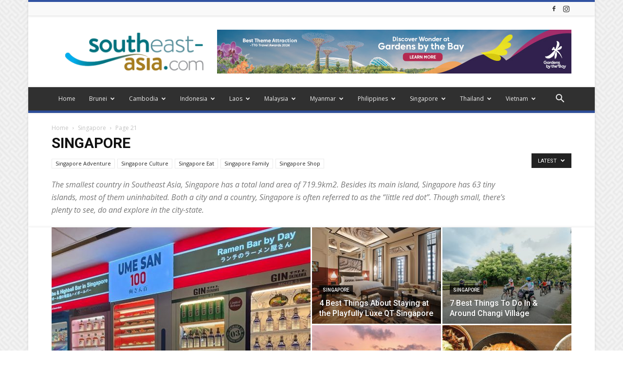

--- FILE ---
content_type: text/html; charset=UTF-8
request_url: https://www.southeast-asia.com/category/singapore/page/21/
body_size: 43791
content:
<!DOCTYPE html >
<!--[if IE 8]>    <html class="ie8" lang="en"> <![endif]-->
<!--[if IE 9]>    <html class="ie9" lang="en"> <![endif]-->
<!--[if gt IE 8]><!--> <html lang="en-US"> <!--<![endif]-->
<head>
<title>Singapore Archives - Page 21 of 27 - Southeast Asia</title>
<meta charset="UTF-8" />
<meta name="viewport" content="width=device-width, initial-scale=1.0">
<link rel="pingback" href="https://www.southeast-asia.com/xmlrpc.php" />
<link rel="icon" type="image/png" href="https://www.southeast-asia.com/wp-content/uploads/2020/05/SEALogoRound-Web.png">
<!-- This site is optimized with the Yoast SEO plugin v15.0 - https://yoast.com/wordpress/plugins/seo/ -->
<meta name="robots" content="index, follow, max-snippet:-1, max-image-preview:large, max-video-preview:-1" />
<link rel="canonical" href="https://www.southeast-asia.com/category/singapore/page/21/" />
<link rel="prev" href="https://www.southeast-asia.com/category/singapore/page/20/" />
<link rel="next" href="https://www.southeast-asia.com/category/singapore/page/22/" />
<meta property="og:locale" content="en_US" />
<meta property="og:type" content="article" />
<meta property="og:title" content="Singapore Archives - Page 21 of 27 - Southeast Asia" />
<meta property="og:description" content="The smallest country in Southeast Asia, Singapore has a total land area of 719.9km2. Besides its main island, Singapore has 63 tiny islands, most of them uninhabited. Both a city and a country, Singapore is often referred to as the “little red dot”. Though small, there’s plenty to see, do and explore in the city-state." />
<meta property="og:url" content="https://www.southeast-asia.com/category/singapore/" />
<meta property="og:site_name" content="Southeast Asia" />
<meta name="twitter:card" content="summary_large_image" />
<script type="application/ld+json" class="yoast-schema-graph">{"@context":"https://schema.org","@graph":[{"@type":"WebSite","@id":"https://www.southeast-asia.com/#website","url":"https://www.southeast-asia.com/","name":"Southeast Asia","description":"","potentialAction":[{"@type":"SearchAction","target":"https://www.southeast-asia.com/?s={search_term_string}","query-input":"required name=search_term_string"}],"inLanguage":"en-US"},{"@type":"CollectionPage","@id":"https://www.southeast-asia.com/category/singapore/page/21/#webpage","url":"https://www.southeast-asia.com/category/singapore/page/21/","name":"Singapore Archives - Page 21 of 27 - Southeast Asia","isPartOf":{"@id":"https://www.southeast-asia.com/#website"},"inLanguage":"en-US","potentialAction":[{"@type":"ReadAction","target":["https://www.southeast-asia.com/category/singapore/page/21/"]}]}]}</script>
<!-- / Yoast SEO plugin. -->
<link rel='dns-prefetch' href='//fonts.googleapis.com' />
<link rel="alternate" type="application/rss+xml" title="Southeast Asia &raquo; Feed" href="https://www.southeast-asia.com/feed/" />
<link rel="alternate" type="application/rss+xml" title="Southeast Asia &raquo; Comments Feed" href="https://www.southeast-asia.com/comments/feed/" />
<link rel="alternate" type="application/rss+xml" title="Southeast Asia &raquo; Singapore Category Feed" href="https://www.southeast-asia.com/category/singapore/feed/" />
<!-- <link rel='stylesheet' id='wp-block-library-css'  href='https://www.southeast-asia.com/wp-includes/css/dist/block-library/style.min.css?ver=5.5.17' type='text/css' media='all' /> -->
<!-- <link rel='stylesheet' id='contact-form-7-css'  href='https://www.southeast-asia.com/wp-content/plugins/contact-form-7/includes/css/styles.css?ver=5.2.2' type='text/css' media='all' /> -->
<link rel="stylesheet" type="text/css" href="//www.southeast-asia.com/wp-content/cache/wpfc-minified/q698yhbw/plop.css" media="all"/>
<style id='contact-form-7-inline-css' type='text/css'>
.wpcf7 .wpcf7-recaptcha iframe {margin-bottom: 0;}.wpcf7 .wpcf7-recaptcha[data-align="center"] > div {margin: 0 auto;}.wpcf7 .wpcf7-recaptcha[data-align="right"] > div {margin: 0 0 0 auto;}
</style>
<!-- <link rel='stylesheet' id='rs-plugin-settings-css'  href='https://www.southeast-asia.com/wp-content/plugins/revslider/public/assets/css/rs6.css?ver=6.2.12' type='text/css' media='all' /> -->
<link rel="stylesheet" type="text/css" href="//www.southeast-asia.com/wp-content/cache/wpfc-minified/7m6f2g72/plop.css" media="all"/>
<style id='rs-plugin-settings-inline-css' type='text/css'>
#rs-demo-id {}
</style>
<link rel='stylesheet' id='google-fonts-style-css'  href='https://fonts.googleapis.com/css?family=Open+Sans%3A300italic%2C400%2C400italic%2C600%2C600italic%2C700%7CRoboto%3A300%2C400%2C400italic%2C500%2C500italic%2C700%2C900&#038;ver=9.5' type='text/css' media='all' />
<!-- <link rel='stylesheet' id='js_composer_front-css'  href='https://www.southeast-asia.com/wp-content/plugins/js_composer/assets/css/js_composer.min.css?ver=5.6' type='text/css' media='all' /> -->
<!-- <link rel='stylesheet' id='td-theme-css'  href='https://www.southeast-asia.com/wp-content/themes/Newspaper/style.css?ver=9.5' type='text/css' media='all' /> -->
<!-- <link rel='stylesheet' id='td-theme-demo-style-css'  href='https://www.southeast-asia.com/wp-content/themes/Newspaper/includes/demos/magazine/demo_style.css?ver=9.5' type='text/css' media='all' /> -->
<link rel="stylesheet" type="text/css" href="//www.southeast-asia.com/wp-content/cache/wpfc-minified/6w9rdind/plop.css" media="all"/>
<script type='text/javascript' src='https://www.southeast-asia.com/wp-includes/js/jquery/jquery.js?ver=1.12.4-wp' id='jquery-core-js'></script>
<script type='text/javascript' src='https://www.southeast-asia.com/wp-content/plugins/revslider/public/assets/js/rbtools.min.js?ver=6.0.7' id='tp-tools-js'></script>
<script type='text/javascript' src='https://www.southeast-asia.com/wp-content/plugins/revslider/public/assets/js/rs6.min.js?ver=6.2.12' id='revmin-js'></script>
<link rel="https://api.w.org/" href="https://www.southeast-asia.com/wp-json/" /><link rel="alternate" type="application/json" href="https://www.southeast-asia.com/wp-json/wp/v2/categories/18" /><link rel="EditURI" type="application/rsd+xml" title="RSD" href="https://www.southeast-asia.com/xmlrpc.php?rsd" />
<link rel="wlwmanifest" type="application/wlwmanifest+xml" href="https://www.southeast-asia.com/wp-includes/wlwmanifest.xml" /> 
<meta name="generator" content="WordPress 5.5.17" />
<!--[if lt IE 9]><script src="https://cdnjs.cloudflare.com/ajax/libs/html5shiv/3.7.3/html5shiv.js"></script><![endif]-->
<meta name="generator" content="Powered by WPBakery Page Builder - drag and drop page builder for WordPress."/>
<!--[if lte IE 9]><link rel="stylesheet" type="text/css" href="https://www.southeast-asia.com/wp-content/plugins/js_composer/assets/css/vc_lte_ie9.min.css" media="screen"><![endif]--><meta name="generator" content="Powered by Slider Revolution 6.2.12 - responsive, Mobile-Friendly Slider Plugin for WordPress with comfortable drag and drop interface." />
<!-- JS generated by theme -->
<script>
var tdBlocksArray = []; //here we store all the items for the current page
//td_block class - each ajax block uses a object of this class for requests
function tdBlock() {
this.id = '';
this.block_type = 1; //block type id (1-234 etc)
this.atts = '';
this.td_column_number = '';
this.td_current_page = 1; //
this.post_count = 0; //from wp
this.found_posts = 0; //from wp
this.max_num_pages = 0; //from wp
this.td_filter_value = ''; //current live filter value
this.is_ajax_running = false;
this.td_user_action = ''; // load more or infinite loader (used by the animation)
this.header_color = '';
this.ajax_pagination_infinite_stop = ''; //show load more at page x
}
// td_js_generator - mini detector
(function(){
var htmlTag = document.getElementsByTagName("html")[0];
if ( navigator.userAgent.indexOf("MSIE 10.0") > -1 ) {
htmlTag.className += ' ie10';
}
if ( !!navigator.userAgent.match(/Trident.*rv\:11\./) ) {
htmlTag.className += ' ie11';
}
if ( navigator.userAgent.indexOf("Edge") > -1 ) {
htmlTag.className += ' ieEdge';
}
if ( /(iPad|iPhone|iPod)/g.test(navigator.userAgent) ) {
htmlTag.className += ' td-md-is-ios';
}
var user_agent = navigator.userAgent.toLowerCase();
if ( user_agent.indexOf("android") > -1 ) {
htmlTag.className += ' td-md-is-android';
}
if ( -1 !== navigator.userAgent.indexOf('Mac OS X')  ) {
htmlTag.className += ' td-md-is-os-x';
}
if ( /chrom(e|ium)/.test(navigator.userAgent.toLowerCase()) ) {
htmlTag.className += ' td-md-is-chrome';
}
if ( -1 !== navigator.userAgent.indexOf('Firefox') ) {
htmlTag.className += ' td-md-is-firefox';
}
if ( -1 !== navigator.userAgent.indexOf('Safari') && -1 === navigator.userAgent.indexOf('Chrome') ) {
htmlTag.className += ' td-md-is-safari';
}
if( -1 !== navigator.userAgent.indexOf('IEMobile') ){
htmlTag.className += ' td-md-is-iemobile';
}
})();
var tdLocalCache = {};
( function () {
"use strict";
tdLocalCache = {
data: {},
remove: function (resource_id) {
delete tdLocalCache.data[resource_id];
},
exist: function (resource_id) {
return tdLocalCache.data.hasOwnProperty(resource_id) && tdLocalCache.data[resource_id] !== null;
},
get: function (resource_id) {
return tdLocalCache.data[resource_id];
},
set: function (resource_id, cachedData) {
tdLocalCache.remove(resource_id);
tdLocalCache.data[resource_id] = cachedData;
}
};
})();
var td_viewport_interval_list=[{"limitBottom":767,"sidebarWidth":228},{"limitBottom":1018,"sidebarWidth":300},{"limitBottom":1140,"sidebarWidth":324}];
var td_animation_stack_effect="type0";
var tds_animation_stack=true;
var td_animation_stack_specific_selectors=".entry-thumb, img";
var td_animation_stack_general_selectors=".td-animation-stack img, .td-animation-stack .entry-thumb, .post img";
var tds_general_modal_image="yes";
var td_ajax_url="https:\/\/www.southeast-asia.com\/wp-admin\/admin-ajax.php?td_theme_name=Newspaper&v=9.5";
var td_get_template_directory_uri="https:\/\/www.southeast-asia.com\/wp-content\/themes\/Newspaper";
var tds_snap_menu="smart_snap_always";
var tds_logo_on_sticky="show";
var tds_header_style="";
var td_please_wait="Please wait...";
var td_email_user_pass_incorrect="User or password incorrect!";
var td_email_user_incorrect="Email or username incorrect!";
var td_email_incorrect="Email incorrect!";
var tds_more_articles_on_post_enable="";
var tds_more_articles_on_post_time_to_wait="";
var tds_more_articles_on_post_pages_distance_from_top=0;
var tds_theme_color_site_wide="#3153a2";
var tds_smart_sidebar="enabled";
var tdThemeName="Newspaper";
var td_magnific_popup_translation_tPrev="Previous (Left arrow key)";
var td_magnific_popup_translation_tNext="Next (Right arrow key)";
var td_magnific_popup_translation_tCounter="%curr% of %total%";
var td_magnific_popup_translation_ajax_tError="The content from %url% could not be loaded.";
var td_magnific_popup_translation_image_tError="The image #%curr% could not be loaded.";
var tdDateNamesI18n={"month_names":["January","February","March","April","May","June","July","August","September","October","November","December"],"month_names_short":["Jan","Feb","Mar","Apr","May","Jun","Jul","Aug","Sep","Oct","Nov","Dec"],"day_names":["Sunday","Monday","Tuesday","Wednesday","Thursday","Friday","Saturday"],"day_names_short":["Sun","Mon","Tue","Wed","Thu","Fri","Sat"]};
var td_ad_background_click_link="";
var td_ad_background_click_target="";
</script>
<!-- Header style compiled by theme -->
<style>
body {
background-image:url("https://www.southeast-asia.com/wp-content/uploads/2019/02/background.png");
}
.td-header-wrap .black-menu .sf-menu > .current-menu-item > a,
.td-header-wrap .black-menu .sf-menu > .current-menu-ancestor > a,
.td-header-wrap .black-menu .sf-menu > .current-category-ancestor > a,
.td-header-wrap .black-menu .sf-menu > li > a:hover,
.td-header-wrap .black-menu .sf-menu > .sfHover > a,
.td-header-style-12 .td-header-menu-wrap-full,
.sf-menu > .current-menu-item > a:after,
.sf-menu > .current-menu-ancestor > a:after,
.sf-menu > .current-category-ancestor > a:after,
.sf-menu > li:hover > a:after,
.sf-menu > .sfHover > a:after,
.td-header-style-12 .td-affix,
.header-search-wrap .td-drop-down-search:after,
.header-search-wrap .td-drop-down-search .btn:hover,
input[type=submit]:hover,
.td-read-more a,
.td-post-category:hover,
.td-grid-style-1.td-hover-1 .td-big-grid-post:hover .td-post-category,
.td-grid-style-5.td-hover-1 .td-big-grid-post:hover .td-post-category,
.td_top_authors .td-active .td-author-post-count,
.td_top_authors .td-active .td-author-comments-count,
.td_top_authors .td_mod_wrap:hover .td-author-post-count,
.td_top_authors .td_mod_wrap:hover .td-author-comments-count,
.td-404-sub-sub-title a:hover,
.td-search-form-widget .wpb_button:hover,
.td-rating-bar-wrap div,
.td_category_template_3 .td-current-sub-category,
.dropcap,
.td_wrapper_video_playlist .td_video_controls_playlist_wrapper,
.wpb_default,
.wpb_default:hover,
.td-left-smart-list:hover,
.td-right-smart-list:hover,
.woocommerce-checkout .woocommerce input.button:hover,
.woocommerce-page .woocommerce a.button:hover,
.woocommerce-account div.woocommerce .button:hover,
#bbpress-forums button:hover,
.bbp_widget_login .button:hover,
.td-footer-wrapper .td-post-category,
.td-footer-wrapper .widget_product_search input[type="submit"]:hover,
.woocommerce .product a.button:hover,
.woocommerce .product #respond input#submit:hover,
.woocommerce .checkout input#place_order:hover,
.woocommerce .woocommerce.widget .button:hover,
.single-product .product .summary .cart .button:hover,
.woocommerce-cart .woocommerce table.cart .button:hover,
.woocommerce-cart .woocommerce .shipping-calculator-form .button:hover,
.td-next-prev-wrap a:hover,
.td-load-more-wrap a:hover,
.td-post-small-box a:hover,
.page-nav .current,
.page-nav:first-child > div,
.td_category_template_8 .td-category-header .td-category a.td-current-sub-category,
.td_category_template_4 .td-category-siblings .td-category a:hover,
#bbpress-forums .bbp-pagination .current,
#bbpress-forums #bbp-single-user-details #bbp-user-navigation li.current a,
.td-theme-slider:hover .slide-meta-cat a,
a.vc_btn-black:hover,
.td-trending-now-wrapper:hover .td-trending-now-title,
.td-scroll-up,
.td-smart-list-button:hover,
.td-weather-information:before,
.td-weather-week:before,
.td_block_exchange .td-exchange-header:before,
.td_block_big_grid_9.td-grid-style-1 .td-post-category,
.td_block_big_grid_9.td-grid-style-5 .td-post-category,
.td-grid-style-6.td-hover-1 .td-module-thumb:after,
.td-pulldown-syle-2 .td-subcat-dropdown ul:after,
.td_block_template_9 .td-block-title:after,
.td_block_template_15 .td-block-title:before,
div.wpforms-container .wpforms-form div.wpforms-submit-container button[type=submit] {
background-color: #3153a2;
}
.td_block_template_4 .td-related-title .td-cur-simple-item:before {
border-color: #3153a2 transparent transparent transparent !important;
}
.woocommerce .woocommerce-message .button:hover,
.woocommerce .woocommerce-error .button:hover,
.woocommerce .woocommerce-info .button:hover {
background-color: #3153a2 !important;
}
.td_block_template_4 .td-related-title .td-cur-simple-item,
.td_block_template_3 .td-related-title .td-cur-simple-item,
.td_block_template_9 .td-related-title:after {
background-color: #3153a2;
}
.woocommerce .product .onsale,
.woocommerce.widget .ui-slider .ui-slider-handle {
background: none #3153a2;
}
.woocommerce.widget.widget_layered_nav_filters ul li a {
background: none repeat scroll 0 0 #3153a2 !important;
}
a,
cite a:hover,
.td_mega_menu_sub_cats .cur-sub-cat,
.td-mega-span h3 a:hover,
.td_mod_mega_menu:hover .entry-title a,
.header-search-wrap .result-msg a:hover,
.td-header-top-menu .td-drop-down-search .td_module_wrap:hover .entry-title a,
.td-header-top-menu .td-icon-search:hover,
.td-header-wrap .result-msg a:hover,
.top-header-menu li a:hover,
.top-header-menu .current-menu-item > a,
.top-header-menu .current-menu-ancestor > a,
.top-header-menu .current-category-ancestor > a,
.td-social-icon-wrap > a:hover,
.td-header-sp-top-widget .td-social-icon-wrap a:hover,
.td-page-content blockquote p,
.td-post-content blockquote p,
.mce-content-body blockquote p,
.comment-content blockquote p,
.wpb_text_column blockquote p,
.td_block_text_with_title blockquote p,
.td_module_wrap:hover .entry-title a,
.td-subcat-filter .td-subcat-list a:hover,
.td-subcat-filter .td-subcat-dropdown a:hover,
.td_quote_on_blocks,
.dropcap2,
.dropcap3,
.td_top_authors .td-active .td-authors-name a,
.td_top_authors .td_mod_wrap:hover .td-authors-name a,
.td-post-next-prev-content a:hover,
.author-box-wrap .td-author-social a:hover,
.td-author-name a:hover,
.td-author-url a:hover,
.td_mod_related_posts:hover h3 > a,
.td-post-template-11 .td-related-title .td-related-left:hover,
.td-post-template-11 .td-related-title .td-related-right:hover,
.td-post-template-11 .td-related-title .td-cur-simple-item,
.td-post-template-11 .td_block_related_posts .td-next-prev-wrap a:hover,
.comment-reply-link:hover,
.logged-in-as a:hover,
#cancel-comment-reply-link:hover,
.td-search-query,
.td-category-header .td-pulldown-category-filter-link:hover,
.td-category-siblings .td-subcat-dropdown a:hover,
.td-category-siblings .td-subcat-dropdown a.td-current-sub-category,
.widget a:hover,
.td_wp_recentcomments a:hover,
.archive .widget_archive .current,
.archive .widget_archive .current a,
.widget_calendar tfoot a:hover,
.woocommerce a.added_to_cart:hover,
.woocommerce-account .woocommerce-MyAccount-navigation a:hover,
#bbpress-forums li.bbp-header .bbp-reply-content span a:hover,
#bbpress-forums .bbp-forum-freshness a:hover,
#bbpress-forums .bbp-topic-freshness a:hover,
#bbpress-forums .bbp-forums-list li a:hover,
#bbpress-forums .bbp-forum-title:hover,
#bbpress-forums .bbp-topic-permalink:hover,
#bbpress-forums .bbp-topic-started-by a:hover,
#bbpress-forums .bbp-topic-started-in a:hover,
#bbpress-forums .bbp-body .super-sticky li.bbp-topic-title .bbp-topic-permalink,
#bbpress-forums .bbp-body .sticky li.bbp-topic-title .bbp-topic-permalink,
.widget_display_replies .bbp-author-name,
.widget_display_topics .bbp-author-name,
.footer-text-wrap .footer-email-wrap a,
.td-subfooter-menu li a:hover,
.footer-social-wrap a:hover,
a.vc_btn-black:hover,
.td-smart-list-dropdown-wrap .td-smart-list-button:hover,
.td_module_17 .td-read-more a:hover,
.td_module_18 .td-read-more a:hover,
.td_module_19 .td-post-author-name a:hover,
.td-instagram-user a,
.td-pulldown-syle-2 .td-subcat-dropdown:hover .td-subcat-more span,
.td-pulldown-syle-2 .td-subcat-dropdown:hover .td-subcat-more i,
.td-pulldown-syle-3 .td-subcat-dropdown:hover .td-subcat-more span,
.td-pulldown-syle-3 .td-subcat-dropdown:hover .td-subcat-more i,
.td-block-title-wrap .td-wrapper-pulldown-filter .td-pulldown-filter-display-option:hover,
.td-block-title-wrap .td-wrapper-pulldown-filter .td-pulldown-filter-display-option:hover i,
.td-block-title-wrap .td-wrapper-pulldown-filter .td-pulldown-filter-link:hover,
.td-block-title-wrap .td-wrapper-pulldown-filter .td-pulldown-filter-item .td-cur-simple-item,
.td_block_template_2 .td-related-title .td-cur-simple-item,
.td_block_template_5 .td-related-title .td-cur-simple-item,
.td_block_template_6 .td-related-title .td-cur-simple-item,
.td_block_template_7 .td-related-title .td-cur-simple-item,
.td_block_template_8 .td-related-title .td-cur-simple-item,
.td_block_template_9 .td-related-title .td-cur-simple-item,
.td_block_template_10 .td-related-title .td-cur-simple-item,
.td_block_template_11 .td-related-title .td-cur-simple-item,
.td_block_template_12 .td-related-title .td-cur-simple-item,
.td_block_template_13 .td-related-title .td-cur-simple-item,
.td_block_template_14 .td-related-title .td-cur-simple-item,
.td_block_template_15 .td-related-title .td-cur-simple-item,
.td_block_template_16 .td-related-title .td-cur-simple-item,
.td_block_template_17 .td-related-title .td-cur-simple-item,
.td-theme-wrap .sf-menu ul .td-menu-item > a:hover,
.td-theme-wrap .sf-menu ul .sfHover > a,
.td-theme-wrap .sf-menu ul .current-menu-ancestor > a,
.td-theme-wrap .sf-menu ul .current-category-ancestor > a,
.td-theme-wrap .sf-menu ul .current-menu-item > a,
.td_outlined_btn,
.td_block_categories_tags .td-ct-item:hover {
color: #3153a2;
}
a.vc_btn-black.vc_btn_square_outlined:hover,
a.vc_btn-black.vc_btn_outlined:hover,
.td-mega-menu-page .wpb_content_element ul li a:hover,
.td-theme-wrap .td-aj-search-results .td_module_wrap:hover .entry-title a,
.td-theme-wrap .header-search-wrap .result-msg a:hover {
color: #3153a2 !important;
}
.td-next-prev-wrap a:hover,
.td-load-more-wrap a:hover,
.td-post-small-box a:hover,
.page-nav .current,
.page-nav:first-child > div,
.td_category_template_8 .td-category-header .td-category a.td-current-sub-category,
.td_category_template_4 .td-category-siblings .td-category a:hover,
#bbpress-forums .bbp-pagination .current,
.post .td_quote_box,
.page .td_quote_box,
a.vc_btn-black:hover,
.td_block_template_5 .td-block-title > *,
.td_outlined_btn {
border-color: #3153a2;
}
.td_wrapper_video_playlist .td_video_currently_playing:after {
border-color: #3153a2 !important;
}
.header-search-wrap .td-drop-down-search:before {
border-color: transparent transparent #3153a2 transparent;
}
.block-title > span,
.block-title > a,
.block-title > label,
.widgettitle,
.widgettitle:after,
.td-trending-now-title,
.td-trending-now-wrapper:hover .td-trending-now-title,
.wpb_tabs li.ui-tabs-active a,
.wpb_tabs li:hover a,
.vc_tta-container .vc_tta-color-grey.vc_tta-tabs-position-top.vc_tta-style-classic .vc_tta-tabs-container .vc_tta-tab.vc_active > a,
.vc_tta-container .vc_tta-color-grey.vc_tta-tabs-position-top.vc_tta-style-classic .vc_tta-tabs-container .vc_tta-tab:hover > a,
.td_block_template_1 .td-related-title .td-cur-simple-item,
.woocommerce .product .products h2:not(.woocommerce-loop-product__title),
.td-subcat-filter .td-subcat-dropdown:hover .td-subcat-more, 
.td_3D_btn,
.td_shadow_btn,
.td_default_btn,
.td_round_btn, 
.td_outlined_btn:hover {
background-color: #3153a2;
}
.woocommerce div.product .woocommerce-tabs ul.tabs li.active {
background-color: #3153a2 !important;
}
.block-title,
.td_block_template_1 .td-related-title,
.wpb_tabs .wpb_tabs_nav,
.vc_tta-container .vc_tta-color-grey.vc_tta-tabs-position-top.vc_tta-style-classic .vc_tta-tabs-container,
.woocommerce div.product .woocommerce-tabs ul.tabs:before {
border-color: #3153a2;
}
.td_block_wrap .td-subcat-item a.td-cur-simple-item {
color: #3153a2;
}
.td-grid-style-4 .entry-title
{
background-color: rgba(49, 83, 162, 0.7);
}
.td-theme-wrap .block-title > span,
.td-theme-wrap .block-title > span > a,
.td-theme-wrap .widget_rss .block-title .rsswidget,
.td-theme-wrap .block-title > a,
.widgettitle,
.widgettitle > a,
.td-trending-now-title,
.wpb_tabs li.ui-tabs-active a,
.wpb_tabs li:hover a,
.vc_tta-container .vc_tta-color-grey.vc_tta-tabs-position-top.vc_tta-style-classic .vc_tta-tabs-container .vc_tta-tab.vc_active > a,
.vc_tta-container .vc_tta-color-grey.vc_tta-tabs-position-top.vc_tta-style-classic .vc_tta-tabs-container .vc_tta-tab:hover > a,
.td-related-title .td-cur-simple-item,
.woocommerce div.product .woocommerce-tabs ul.tabs li.active,
.woocommerce .product .products h2:not(.woocommerce-loop-product__title),
.td-theme-wrap .td_block_template_2 .td-block-title > *,
.td-theme-wrap .td_block_template_3 .td-block-title > *,
.td-theme-wrap .td_block_template_4 .td-block-title > *,
.td-theme-wrap .td_block_template_5 .td-block-title > *,
.td-theme-wrap .td_block_template_6 .td-block-title > *,
.td-theme-wrap .td_block_template_6 .td-block-title:before,
.td-theme-wrap .td_block_template_7 .td-block-title > *,
.td-theme-wrap .td_block_template_8 .td-block-title > *,
.td-theme-wrap .td_block_template_9 .td-block-title > *,
.td-theme-wrap .td_block_template_10 .td-block-title > *,
.td-theme-wrap .td_block_template_11 .td-block-title > *,
.td-theme-wrap .td_block_template_12 .td-block-title > *,
.td-theme-wrap .td_block_template_13 .td-block-title > span,
.td-theme-wrap .td_block_template_13 .td-block-title > a,
.td-theme-wrap .td_block_template_14 .td-block-title > *,
.td-theme-wrap .td_block_template_14 .td-block-title-wrap .td-wrapper-pulldown-filter .td-pulldown-filter-display-option,
.td-theme-wrap .td_block_template_14 .td-block-title-wrap .td-wrapper-pulldown-filter .td-pulldown-filter-display-option i,
.td-theme-wrap .td_block_template_14 .td-block-title-wrap .td-wrapper-pulldown-filter .td-pulldown-filter-display-option:hover,
.td-theme-wrap .td_block_template_14 .td-block-title-wrap .td-wrapper-pulldown-filter .td-pulldown-filter-display-option:hover i,
.td-theme-wrap .td_block_template_15 .td-block-title > *,
.td-theme-wrap .td_block_template_15 .td-block-title-wrap .td-wrapper-pulldown-filter,
.td-theme-wrap .td_block_template_15 .td-block-title-wrap .td-wrapper-pulldown-filter i,
.td-theme-wrap .td_block_template_16 .td-block-title > *,
.td-theme-wrap .td_block_template_17 .td-block-title > * {
color: #222222;
}
.td-header-wrap .td-header-top-menu-full,
.td-header-wrap .top-header-menu .sub-menu {
background-color: #f9f9f9;
}
.td-header-style-8 .td-header-top-menu-full {
background-color: transparent;
}
.td-header-style-8 .td-header-top-menu-full .td-header-top-menu {
background-color: #f9f9f9;
padding-left: 15px;
padding-right: 15px;
}
.td-header-wrap .td-header-top-menu-full .td-header-top-menu,
.td-header-wrap .td-header-top-menu-full {
border-bottom: none;
}
.td-header-top-menu,
.td-header-top-menu a,
.td-header-wrap .td-header-top-menu-full .td-header-top-menu,
.td-header-wrap .td-header-top-menu-full a,
.td-header-style-8 .td-header-top-menu,
.td-header-style-8 .td-header-top-menu a,
.td-header-top-menu .td-drop-down-search .entry-title a {
color: #ffffff;
}
.td-header-wrap .td-header-sp-top-widget .td-icon-font,
.td-header-style-7 .td-header-top-menu .td-social-icon-wrap .td-icon-font {
color: #2f2f2f;
}
.td-header-wrap .td-header-menu-wrap-full,
.td-header-menu-wrap.td-affix,
.td-header-style-3 .td-header-main-menu,
.td-header-style-3 .td-affix .td-header-main-menu,
.td-header-style-4 .td-header-main-menu,
.td-header-style-4 .td-affix .td-header-main-menu,
.td-header-style-8 .td-header-menu-wrap.td-affix,
.td-header-style-8 .td-header-top-menu-full {
background-color: #303030;
}
.td-boxed-layout .td-header-style-3 .td-header-menu-wrap,
.td-boxed-layout .td-header-style-4 .td-header-menu-wrap,
.td-header-style-3 .td_stretch_content .td-header-menu-wrap,
.td-header-style-4 .td_stretch_content .td-header-menu-wrap {
background-color: #303030 !important;
}
@media (min-width: 1019px) {
.td-header-style-1 .td-header-sp-recs,
.td-header-style-1 .td-header-sp-logo {
margin-bottom: 28px;
}
}
@media (min-width: 768px) and (max-width: 1018px) {
.td-header-style-1 .td-header-sp-recs,
.td-header-style-1 .td-header-sp-logo {
margin-bottom: 14px;
}
}
.td-header-style-7 .td-header-top-menu {
border-bottom: none;
}
.sf-menu > .current-menu-item > a:after,
.sf-menu > .current-menu-ancestor > a:after,
.sf-menu > .current-category-ancestor > a:after,
.sf-menu > li:hover > a:after,
.sf-menu > .sfHover > a:after,
.td_block_mega_menu .td-next-prev-wrap a:hover,
.td-mega-span .td-post-category:hover,
.td-header-wrap .black-menu .sf-menu > li > a:hover,
.td-header-wrap .black-menu .sf-menu > .current-menu-ancestor > a,
.td-header-wrap .black-menu .sf-menu > .sfHover > a,
.td-header-wrap .black-menu .sf-menu > .current-menu-item > a,
.td-header-wrap .black-menu .sf-menu > .current-menu-ancestor > a,
.td-header-wrap .black-menu .sf-menu > .current-category-ancestor > a {
background-color: #020000;
}
.td_block_mega_menu .td-next-prev-wrap a:hover {
border-color: #020000;
}
.header-search-wrap .td-drop-down-search:before {
border-color: transparent transparent #020000 transparent;
}
.td_mega_menu_sub_cats .cur-sub-cat,
.td_mod_mega_menu:hover .entry-title a,
.td-theme-wrap .sf-menu ul .td-menu-item > a:hover,
.td-theme-wrap .sf-menu ul .sfHover > a,
.td-theme-wrap .sf-menu ul .current-menu-ancestor > a,
.td-theme-wrap .sf-menu ul .current-category-ancestor > a,
.td-theme-wrap .sf-menu ul .current-menu-item > a {
color: #020000;
}
.td-header-wrap .td-header-menu-wrap .sf-menu > li > a,
.td-header-wrap .td-header-menu-social .td-social-icon-wrap a,
.td-header-style-4 .td-header-menu-social .td-social-icon-wrap i,
.td-header-style-5 .td-header-menu-social .td-social-icon-wrap i,
.td-header-style-6 .td-header-menu-social .td-social-icon-wrap i,
.td-header-style-12 .td-header-menu-social .td-social-icon-wrap i,
.td-header-wrap .header-search-wrap #td-header-search-button .td-icon-search {
color: #efefef;
}
.td-header-wrap .td-header-menu-social + .td-search-wrapper #td-header-search-button:before {
background-color: #efefef;
}
.td-theme-wrap .sf-menu .td-normal-menu .td-menu-item > a:hover,
.td-theme-wrap .sf-menu .td-normal-menu .sfHover > a,
.td-theme-wrap .sf-menu .td-normal-menu .current-menu-ancestor > a,
.td-theme-wrap .sf-menu .td-normal-menu .current-category-ancestor > a,
.td-theme-wrap .sf-menu .td-normal-menu .current-menu-item > a {
color: #009688;
}
.td-theme-wrap .td_mega_menu_sub_cats a {
color: #3153a2;
}
.td-menu-background:before,
.td-search-background:before {
background: rgba(69,132,112,0.85);
background: -moz-linear-gradient(top, rgba(69,132,112,0.85) 0%, rgba(18,129,153,0.85) 100%);
background: -webkit-gradient(left top, left bottom, color-stop(0%, rgba(69,132,112,0.85)), color-stop(100%, rgba(18,129,153,0.85)));
background: -webkit-linear-gradient(top, rgba(69,132,112,0.85) 0%, rgba(18,129,153,0.85) 100%);
background: -o-linear-gradient(top, rgba(69,132,112,0.85) 0%, rgba(18,129,153,0.85) 100%);
background: -ms-linear-gradient(top, rgba(69,132,112,0.85) 0%, rgba(18,129,153,0.85) 100%);
background: linear-gradient(to bottom, rgba(69,132,112,0.85) 0%, rgba(18,129,153,0.85) 100%);
filter: progid:DXImageTransform.Microsoft.gradient( startColorstr='rgba(69,132,112,0.85)', endColorstr='rgba(18,129,153,0.85)', GradientType=0 );
}
.td-mobile-content .current-menu-item > a,
.td-mobile-content .current-menu-ancestor > a,
.td-mobile-content .current-category-ancestor > a,
#td-mobile-nav .td-menu-login-section a:hover,
#td-mobile-nav .td-register-section a:hover,
#td-mobile-nav .td-menu-socials-wrap a:hover i,
.td-search-close a:hover i {
color: #e9ed6c;
}
.white-popup-block:after {
background: rgba(69,132,112,0.8);
background: -moz-linear-gradient(45deg, rgba(69,132,112,0.8) 0%, rgba(18,129,153,0.85) 100%);
background: -webkit-gradient(left bottom, right top, color-stop(0%, rgba(69,132,112,0.8)), color-stop(100%, rgba(18,129,153,0.85)));
background: -webkit-linear-gradient(45deg, rgba(69,132,112,0.8) 0%, rgba(18,129,153,0.85) 100%);
background: -o-linear-gradient(45deg, rgba(69,132,112,0.8) 0%, rgba(18,129,153,0.85) 100%);
background: -ms-linear-gradient(45deg, rgba(69,132,112,0.8) 0%, rgba(18,129,153,0.85) 100%);
background: linear-gradient(45deg, rgba(69,132,112,0.8) 0%, rgba(18,129,153,0.85) 100%);
filter: progid:DXImageTransform.Microsoft.gradient( startColorstr='rgba(69,132,112,0.8)', endColorstr='rgba(18,129,153,0.85)', GradientType=0 );
}
.td-footer-wrapper::before {
background-image: url('https://www.southeast-asia.com/wp-content/uploads/2019/02/13.jpg');
}
.td-footer-wrapper::before {
background-size: cover;
}
.td-footer-wrapper::before {
opacity: 0.1;
}
.top-header-menu > li > a,
.td-weather-top-widget .td-weather-now .td-big-degrees,
.td-weather-top-widget .td-weather-header .td-weather-city,
.td-header-sp-top-menu .td_data_time {
line-height:27px;
}
ul.sf-menu > .td-menu-item > a,
.td-theme-wrap .td-header-menu-social {
font-size:12px;
font-weight:normal;
text-transform:none;
}
.block-title > span,
.block-title > a,
.widgettitle,
.td-trending-now-title,
.wpb_tabs li a,
.vc_tta-container .vc_tta-color-grey.vc_tta-tabs-position-top.vc_tta-style-classic .vc_tta-tabs-container .vc_tta-tab > a,
.td-theme-wrap .td-related-title a,
.woocommerce div.product .woocommerce-tabs ul.tabs li a,
.woocommerce .product .products h2:not(.woocommerce-loop-product__title),
.td-theme-wrap .td-block-title {
font-size:18px;
font-weight:bold;
text-transform:uppercase;
}
.top-header-menu > li,
.td-header-sp-top-menu,
#td-outer-wrap .td-header-sp-top-widget .td-search-btns-wrap,
#td-outer-wrap .td-header-sp-top-widget .td-social-icon-wrap {
line-height: 27px;
}
/* Style generated by theme for demo: magazine */
.td-magazine .td-header-style-1 .td-header-gradient::before,
.td-magazine .td-header-style-1 .td-mega-span .td-post-category:hover,
.td-magazine .td-header-style-1 .header-search-wrap .td-drop-down-search::after {
background-color: #3153a2;
}
.td-magazine .td-header-style-1 .td_mod_mega_menu:hover .entry-title a,
.td-magazine .td-header-style-1 .td_mega_menu_sub_cats .cur-sub-cat,
.td-magazine .vc_tta-container .vc_tta-color-grey.vc_tta-tabs-position-top.vc_tta-style-classic .vc_tta-tabs-container .vc_tta-tab.vc_active > a,
.td-magazine .vc_tta-container .vc_tta-color-grey.vc_tta-tabs-position-top.vc_tta-style-classic .vc_tta-tabs-container .vc_tta-tab:hover > a,
.td-magazine .td_block_template_1 .td-related-title .td-cur-simple-item {
color: #3153a2;
}
.td-magazine .td-header-style-1 .header-search-wrap .td-drop-down-search::before {
border-color: transparent transparent #3153a2;
}
.td-magazine .td-header-style-1 .td-header-top-menu-full {
border-top-color: #3153a2;
}
</style>
<script type="application/ld+json">
{
"@context": "http://schema.org",
"@type": "BreadcrumbList",
"itemListElement": [
{
"@type": "ListItem",
"position": 1,
"item": {
"@type": "WebSite",
"@id": "https://www.southeast-asia.com/",
"name": "Home"
}
},
{
"@type": "ListItem",
"position": 2,
"item": {
"@type": "WebPage",
"@id": "https://www.southeast-asia.com/category/singapore/",
"name": "Singapore"
}
}
,{
"@type": "ListItem",
"position": 3,
"item": {
"@type": "WebPage",
"@id": "",
"name": "Page 21"                                
}
}    
]
}
</script>
<script type="text/javascript">function setREVStartSize(e){
//window.requestAnimationFrame(function() {				 
window.RSIW = window.RSIW===undefined ? window.innerWidth : window.RSIW;	
window.RSIH = window.RSIH===undefined ? window.innerHeight : window.RSIH;	
try {								
var pw = document.getElementById(e.c).parentNode.offsetWidth,
newh;
pw = pw===0 || isNaN(pw) ? window.RSIW : pw;
e.tabw = e.tabw===undefined ? 0 : parseInt(e.tabw);
e.thumbw = e.thumbw===undefined ? 0 : parseInt(e.thumbw);
e.tabh = e.tabh===undefined ? 0 : parseInt(e.tabh);
e.thumbh = e.thumbh===undefined ? 0 : parseInt(e.thumbh);
e.tabhide = e.tabhide===undefined ? 0 : parseInt(e.tabhide);
e.thumbhide = e.thumbhide===undefined ? 0 : parseInt(e.thumbhide);
e.mh = e.mh===undefined || e.mh=="" || e.mh==="auto" ? 0 : parseInt(e.mh,0);		
if(e.layout==="fullscreen" || e.l==="fullscreen") 						
newh = Math.max(e.mh,window.RSIH);					
else{					
e.gw = Array.isArray(e.gw) ? e.gw : [e.gw];
for (var i in e.rl) if (e.gw[i]===undefined || e.gw[i]===0) e.gw[i] = e.gw[i-1];					
e.gh = e.el===undefined || e.el==="" || (Array.isArray(e.el) && e.el.length==0)? e.gh : e.el;
e.gh = Array.isArray(e.gh) ? e.gh : [e.gh];
for (var i in e.rl) if (e.gh[i]===undefined || e.gh[i]===0) e.gh[i] = e.gh[i-1];
var nl = new Array(e.rl.length),
ix = 0,						
sl;					
e.tabw = e.tabhide>=pw ? 0 : e.tabw;
e.thumbw = e.thumbhide>=pw ? 0 : e.thumbw;
e.tabh = e.tabhide>=pw ? 0 : e.tabh;
e.thumbh = e.thumbhide>=pw ? 0 : e.thumbh;					
for (var i in e.rl) nl[i] = e.rl[i]<window.RSIW ? 0 : e.rl[i];
sl = nl[0];									
for (var i in nl) if (sl>nl[i] && nl[i]>0) { sl = nl[i]; ix=i;}															
var m = pw>(e.gw[ix]+e.tabw+e.thumbw) ? 1 : (pw-(e.tabw+e.thumbw)) / (e.gw[ix]);					
newh =  (e.gh[ix] * m) + (e.tabh + e.thumbh);
}				
if(window.rs_init_css===undefined) window.rs_init_css = document.head.appendChild(document.createElement("style"));					
document.getElementById(e.c).height = newh+"px";
window.rs_init_css.innerHTML += "#"+e.c+"_wrapper { height: "+newh+"px }";				
} catch(e){
console.log("Failure at Presize of Slider:" + e)
}					   
//});
};</script>
<noscript><style type="text/css"> .wpb_animate_when_almost_visible { opacity: 1; }</style></noscript>
<!-- GA4 Tourism & Global Commerce -->
<!-- Global site tag (gtag.js) - Google Analytics -->
<script async src="https://www.googletagmanager.com/gtag/js?id=G-XBXWDQ100X"></script>
<script>
window.dataLayer = window.dataLayer || [];
function gtag(){dataLayer.push(arguments);}
gtag('js', new Date());
gtag('config', 'G-XBXWDQ100X');
</script>
</head>
<body class="archive paged category category-singapore category-18 paged-21 category-paged-21 global-block-template-1 td-magazine td_category_template_4 td_category_top_posts_style_1 wpb-js-composer js-comp-ver-5.6 vc_responsive td-animation-stack-type0 td-boxed-layout" itemscope="itemscope" itemtype="https://schema.org/WebPage">
<div class="td-scroll-up"><i class="td-icon-menu-up"></i></div>
<div class="td-menu-background"></div>
<div id="td-mobile-nav">
<div class="td-mobile-container">
<!-- mobile menu top section -->
<div class="td-menu-socials-wrap">
<!-- socials -->
<div class="td-menu-socials">
<span class="td-social-icon-wrap">
<a target="_blank" href="https://www.facebook.com/BookASEAN/" title="Facebook">
<i class="td-icon-font td-icon-facebook"></i>
</a>
</span>
<span class="td-social-icon-wrap">
<a target="_blank" href="https://www.instagram.com/southeast_asia_com/" title="Instagram">
<i class="td-icon-font td-icon-instagram"></i>
</a>
</span>            </div>
<!-- close button -->
<div class="td-mobile-close">
<a href="#"><i class="td-icon-close-mobile"></i></a>
</div>
</div>
<!-- login section -->
<!-- menu section -->
<div class="td-mobile-content">
<div class="menu-td-header-menu-container"><ul id="menu-td-header-menu" class="td-mobile-main-menu"><li id="menu-item-39" class="menu-item menu-item-type-post_type menu-item-object-page menu-item-home menu-item-first menu-item-39"><a href="https://www.southeast-asia.com/">Home</a></li>
<li id="menu-item-40" class="menu-item menu-item-type-custom menu-item-object-custom menu-item-has-children menu-item-40"><a href="/category/brunei/">Brunei<i class="td-icon-menu-right td-element-after"></i></a>
<ul class="sub-menu">
<li id="menu-item-0" class="menu-item-0"><a href="https://www.southeast-asia.com/category/brunei/brunei-adventure/">Brunei Adventure</a></li>
<li class="menu-item-0"><a href="https://www.southeast-asia.com/category/brunei/brunei-culture/">Brunei Culture</a></li>
<li class="menu-item-0"><a href="https://www.southeast-asia.com/category/brunei/brunei-eat/">Brunei Eat</a></li>
<li class="menu-item-0"><a href="https://www.southeast-asia.com/category/brunei/brunei-family/">Brunei Family</a></li>
<li class="menu-item-0"><a href="https://www.southeast-asia.com/category/brunei/brunei-shop/">Brunei Shop</a></li>
</ul>
</li>
<li id="menu-item-41" class="menu-item menu-item-type-custom menu-item-object-custom menu-item-has-children menu-item-41"><a href="/category/cambodia/">Cambodia<i class="td-icon-menu-right td-element-after"></i></a>
<ul class="sub-menu">
<li class="menu-item-0"><a href="https://www.southeast-asia.com/category/cambodia/cambodia-adventure/">Cambodia Adventure</a></li>
<li class="menu-item-0"><a href="https://www.southeast-asia.com/category/cambodia/cambodia-culture/">Cambodia Culture</a></li>
<li class="menu-item-0"><a href="https://www.southeast-asia.com/category/cambodia/cambodia-eat/">Cambodia Eat</a></li>
<li class="menu-item-0"><a href="https://www.southeast-asia.com/category/cambodia/cambodia-family/">Cambodia Family</a></li>
<li class="menu-item-0"><a href="https://www.southeast-asia.com/category/cambodia/cambodia-shop/">Cambodia Shop</a></li>
</ul>
</li>
<li id="menu-item-42" class="menu-item menu-item-type-custom menu-item-object-custom menu-item-has-children menu-item-42"><a href="/category/indonesia/">Indonesia<i class="td-icon-menu-right td-element-after"></i></a>
<ul class="sub-menu">
<li class="menu-item-0"><a href="https://www.southeast-asia.com/category/indonesia/indonesia-adventure/">Indonesia Adventure</a></li>
<li class="menu-item-0"><a href="https://www.southeast-asia.com/category/indonesia/indonesia-culture/">Indonesia Culture</a></li>
<li class="menu-item-0"><a href="https://www.southeast-asia.com/category/indonesia/indonesia-eat/">Indonesia Eat</a></li>
<li class="menu-item-0"><a href="https://www.southeast-asia.com/category/indonesia/indonesia-family/">Indonesia Family</a></li>
<li class="menu-item-0"><a href="https://www.southeast-asia.com/category/indonesia/indonesia-shop/">Indonesia Shop</a></li>
</ul>
</li>
<li id="menu-item-43" class="menu-item menu-item-type-custom menu-item-object-custom menu-item-has-children menu-item-43"><a href="/category/laos/">Laos<i class="td-icon-menu-right td-element-after"></i></a>
<ul class="sub-menu">
<li class="menu-item-0"><a href="https://www.southeast-asia.com/category/laos/laos-adventure/">Laos Adventure</a></li>
<li class="menu-item-0"><a href="https://www.southeast-asia.com/category/laos/laos-culture/">Laos Culture</a></li>
<li class="menu-item-0"><a href="https://www.southeast-asia.com/category/laos/laos-eat/">Laos Eat</a></li>
<li class="menu-item-0"><a href="https://www.southeast-asia.com/category/laos/laos-family/">Laos Family</a></li>
<li class="menu-item-0"><a href="https://www.southeast-asia.com/category/laos/laos-shop/">Laos Shop</a></li>
</ul>
</li>
<li id="menu-item-44" class="menu-item menu-item-type-custom menu-item-object-custom menu-item-has-children menu-item-44"><a href="/category/malaysia/">Malaysia<i class="td-icon-menu-right td-element-after"></i></a>
<ul class="sub-menu">
<li class="menu-item-0"><a href="https://www.southeast-asia.com/category/malaysia/malaysia-adventure/">Malaysia Adventure</a></li>
<li class="menu-item-0"><a href="https://www.southeast-asia.com/category/malaysia/malaysia-culture/">Malaysia Culture</a></li>
<li class="menu-item-0"><a href="https://www.southeast-asia.com/category/malaysia/malaysia-eat/">Malaysia Eat</a></li>
<li class="menu-item-0"><a href="https://www.southeast-asia.com/category/malaysia/malaysia-family/">Malaysia Family</a></li>
<li class="menu-item-0"><a href="https://www.southeast-asia.com/category/malaysia/malaysia-shop/">Malaysia Shop</a></li>
</ul>
</li>
<li id="menu-item-45" class="menu-item menu-item-type-custom menu-item-object-custom menu-item-has-children menu-item-45"><a href="/category/myanmar/">Myanmar<i class="td-icon-menu-right td-element-after"></i></a>
<ul class="sub-menu">
<li class="menu-item-0"><a href="https://www.southeast-asia.com/category/myanmar/myanmar-adventure/">Myanmar Adventure</a></li>
<li class="menu-item-0"><a href="https://www.southeast-asia.com/category/myanmar/myanmar-culture/">Myanmar Culture</a></li>
<li class="menu-item-0"><a href="https://www.southeast-asia.com/category/myanmar/myanmar-eat/">Myanmar Eat</a></li>
<li class="menu-item-0"><a href="https://www.southeast-asia.com/category/myanmar/myanmar-family/">Myanmar Family</a></li>
<li class="menu-item-0"><a href="https://www.southeast-asia.com/category/myanmar/myanmar-shop/">Myanmar Shop</a></li>
</ul>
</li>
<li id="menu-item-46" class="menu-item menu-item-type-custom menu-item-object-custom menu-item-has-children menu-item-46"><a href="/category/philippines/">Philippines<i class="td-icon-menu-right td-element-after"></i></a>
<ul class="sub-menu">
<li class="menu-item-0"><a href="https://www.southeast-asia.com/category/philippines/philippines-adventure/">Philippines Adventure</a></li>
<li class="menu-item-0"><a href="https://www.southeast-asia.com/category/philippines/philippines-culture/">Philippines Culture</a></li>
<li class="menu-item-0"><a href="https://www.southeast-asia.com/category/philippines/philippines-eat/">Philippines Eat</a></li>
<li class="menu-item-0"><a href="https://www.southeast-asia.com/category/philippines/philippines-family/">Philippines Family</a></li>
<li class="menu-item-0"><a href="https://www.southeast-asia.com/category/philippines/philippines-shop/">Philippines Shop</a></li>
</ul>
</li>
<li id="menu-item-50" class="menu-item menu-item-type-custom menu-item-object-custom menu-item-has-children menu-item-has-children menu-item-50"><a href="/category/singapore/">Singapore<i class="td-icon-menu-right td-element-after"></i></a>
<ul class="sub-menu">
<li class="menu-item-0"><a href="https://www.southeast-asia.com/category/singapore/singapore-adventure/">Singapore Adventure</a></li>
<li class="menu-item-0"><a href="https://www.southeast-asia.com/category/singapore/singapore-culture/">Singapore Culture</a></li>
<li class="menu-item-0"><a href="https://www.southeast-asia.com/category/singapore/singapore-eat/">Singapore Eat</a></li>
<li class="menu-item-0"><a href="https://www.southeast-asia.com/category/singapore/singapore-family/">Singapore Family</a></li>
<li class="menu-item-0"><a href="https://www.southeast-asia.com/category/singapore/singapore-shop/">Singapore Shop</a></li>
<li id="menu-item-4438" class="menu-item menu-item-type-custom menu-item-object-custom menu-item-4438"><a href="https://southeast-asia.rezio.shop/">Products</a></li>
</ul>
</li>
<li id="menu-item-49" class="menu-item menu-item-type-custom menu-item-object-custom menu-item-has-children menu-item-49"><a href="/category/thailand/">Thailand<i class="td-icon-menu-right td-element-after"></i></a>
<ul class="sub-menu">
<li class="menu-item-0"><a href="https://www.southeast-asia.com/category/thailand/thailand-adventure/">Thailand Adventure</a></li>
<li class="menu-item-0"><a href="https://www.southeast-asia.com/category/thailand/thailand-culture/">Thailand Culture</a></li>
<li class="menu-item-0"><a href="https://www.southeast-asia.com/category/thailand/thailand-eat/">Thailand Eat</a></li>
<li class="menu-item-0"><a href="https://www.southeast-asia.com/category/thailand/thailand-family/">Thailand Family</a></li>
<li class="menu-item-0"><a href="https://www.southeast-asia.com/category/thailand/thailand-shop/">Thailand Shop</a></li>
</ul>
</li>
<li id="menu-item-48" class="menu-item menu-item-type-custom menu-item-object-custom menu-item-has-children menu-item-48"><a href="/category/vietnam/">Vietnam<i class="td-icon-menu-right td-element-after"></i></a>
<ul class="sub-menu">
<li class="menu-item-0"><a href="https://www.southeast-asia.com/category/vietnam/vietnam-adventure/">Vietnam Adventure</a></li>
<li class="menu-item-0"><a href="https://www.southeast-asia.com/category/vietnam/vietnam-culture/">Vietnam Culture</a></li>
<li class="menu-item-0"><a href="https://www.southeast-asia.com/category/vietnam/vietnam-eat/">Vietnam Eat</a></li>
<li class="menu-item-0"><a href="https://www.southeast-asia.com/category/vietnam/vietnam-family/">Vietnam Family</a></li>
<li class="menu-item-0"><a href="https://www.southeast-asia.com/category/vietnam/vietnam-shop/">Vietnam Shop</a></li>
</ul>
</li>
</ul></div>        </div>
</div>
<!-- register/login section -->
</div>    <div class="td-search-background"></div>
<div class="td-search-wrap-mob">
<div class="td-drop-down-search" aria-labelledby="td-header-search-button">
<form method="get" class="td-search-form" action="https://www.southeast-asia.com/">
<!-- close button -->
<div class="td-search-close">
<a href="#"><i class="td-icon-close-mobile"></i></a>
</div>
<div role="search" class="td-search-input">
<span>Search</span>
<input id="td-header-search-mob" type="text" value="" name="s" autocomplete="off" />
</div>
</form>
<div id="td-aj-search-mob"></div>
</div>
</div>
<style>
@media (max-width: 767px) {
.td-header-desktop-wrap {
display: none;
}
}
@media (min-width: 767px) {
.td-header-mobile-wrap {
display: none;
}
}
</style>
<div id="td-outer-wrap" class="td-theme-wrap">
<div class="tdc-header-wrap ">
<!--
Header style 1
-->
<div class="td-header-wrap td-header-style-1 ">
<div class="td-header-top-menu-full td-container-wrap ">
<div class="td-container td-header-row td-header-top-menu">
<div class="top-bar-style-1">
<div class="td-header-sp-top-menu">
</div>
<div class="td-header-sp-top-widget">
<span class="td-social-icon-wrap">
<a target="_blank" href="https://www.facebook.com/BookASEAN/" title="Facebook">
<i class="td-icon-font td-icon-facebook"></i>
</a>
</span>
<span class="td-social-icon-wrap">
<a target="_blank" href="https://www.instagram.com/southeast_asia_com/" title="Instagram">
<i class="td-icon-font td-icon-instagram"></i>
</a>
</span>    </div>    </div>
<!-- LOGIN MODAL -->
</div>
</div>
<div class="td-banner-wrap-full td-logo-wrap-full td-container-wrap ">
<div class="td-container td-header-row td-header-header">
<div class="td-header-sp-logo">
<a class="td-main-logo" href="https://www.southeast-asia.com/">
<img class="td-retina-data" data-retina="https://www.southeast-asia.com/wp-content/uploads/2019/09/SEA-COM-Logo-02-300x83.png" src="https://www.southeast-asia.com/wp-content/uploads/2019/09/SEA-COM-Logo-02-300x83.png" alt="Southeast Asia"/>
<span class="td-visual-hidden">Southeast Asia</span>
</a>
</div>
<div class="td-header-sp-recs">
<div class="td-header-rec-wrap">
<div class="td-a-rec td-a-rec-id-header  td_uid_1_6923570385164_rand td_block_template_1"><!-- HTML banner code courtesy of HTML Basix - www.htmlbasix.com -->
<div id = "rotator1_div"></div>
<!-- End HTML banner code --></div>
</div>                </div>
</div>
</div>
<div class="td-header-menu-wrap-full td-container-wrap ">
<div class="td-header-menu-wrap td-header-gradient ">
<div class="td-container td-header-row td-header-main-menu">
<div id="td-header-menu" role="navigation">
<div id="td-top-mobile-toggle"><a href="#"><i class="td-icon-font td-icon-mobile"></i></a></div>
<div class="td-main-menu-logo td-logo-in-header">
<a class="td-mobile-logo td-sticky-mobile" href="https://www.southeast-asia.com/">
<img class="td-retina-data" data-retina="https://www.southeast-asia.com/wp-content/uploads/2019/09/SEA-COM-Logo-02-300x83.png" src="https://www.southeast-asia.com/wp-content/uploads/2019/09/SEA-COM-Logo-02-300x83.png" alt="Southeast Asia"/>
</a>
<a class="td-header-logo td-sticky-mobile" href="https://www.southeast-asia.com/">
<img class="td-retina-data" data-retina="https://www.southeast-asia.com/wp-content/uploads/2019/09/SEA-COM-Logo-02-300x83.png" src="https://www.southeast-asia.com/wp-content/uploads/2019/09/SEA-COM-Logo-02-300x83.png" alt="Southeast Asia"/>
</a>
</div>
<div class="menu-td-header-menu-container"><ul id="menu-td-header-menu-1" class="sf-menu"><li class="menu-item menu-item-type-post_type menu-item-object-page menu-item-home menu-item-first td-menu-item td-normal-menu menu-item-39"><a href="https://www.southeast-asia.com/">Home</a></li>
<li class="menu-item menu-item-type-custom menu-item-object-custom td-menu-item td-mega-menu menu-item-40"><a href="/category/brunei/">Brunei</a>
<ul class="sub-menu">
<li class="menu-item-0"><div class="td-container-border"><div class="td-mega-grid"><div class="td_block_wrap td_block_mega_menu td_uid_2_6923570386d3f_rand td_with_ajax_pagination td-pb-border-top td_block_template_1 td_ajax_preloading_preload"  data-td-block-uid="td_uid_2_6923570386d3f" ><script>var block_td_uid_2_6923570386d3f = new tdBlock();
block_td_uid_2_6923570386d3f.id = "td_uid_2_6923570386d3f";
block_td_uid_2_6923570386d3f.atts = '{"limit":4,"td_column_number":3,"ajax_pagination":"next_prev","category_id":"12","show_child_cat":30,"td_ajax_filter_type":"td_category_ids_filter","td_ajax_preloading":"preload","block_template_id":"","header_color":"","ajax_pagination_infinite_stop":"","offset":"","td_filter_default_txt":"","td_ajax_filter_ids":"","el_class":"","color_preset":"","border_top":"","css":"","tdc_css":"","class":"td_uid_2_6923570386d3f_rand","tdc_css_class":"td_uid_2_6923570386d3f_rand","tdc_css_class_style":"td_uid_2_6923570386d3f_rand_style"}';
block_td_uid_2_6923570386d3f.td_column_number = "3";
block_td_uid_2_6923570386d3f.block_type = "td_block_mega_menu";
block_td_uid_2_6923570386d3f.post_count = "4";
block_td_uid_2_6923570386d3f.found_posts = "16";
block_td_uid_2_6923570386d3f.header_color = "";
block_td_uid_2_6923570386d3f.ajax_pagination_infinite_stop = "";
block_td_uid_2_6923570386d3f.max_num_pages = "4";
tdBlocksArray.push(block_td_uid_2_6923570386d3f);
</script>            <script>
var tmpObj = JSON.parse(JSON.stringify(block_td_uid_2_6923570386d3f));
tmpObj.is_ajax_running = true;
var currentBlockObjSignature = JSON.stringify(tmpObj);
tdLocalCache.set(currentBlockObjSignature, JSON.stringify({"td_data":"<div class=\"td-mega-row\"><div class=\"td-mega-span\">\n        <div class=\"td_module_mega_menu td-animation-stack td_mod_mega_menu\">\n            <div class=\"td-module-image\">\n                <div class=\"td-module-thumb\"><a href=\"https:\/\/www.southeast-asia.com\/brunei\/local-food-specialities\/\" rel=\"bookmark\" class=\"td-image-wrap\" title=\"Bruneian Delicacies\"><img class=\"entry-thumb\" src=\"data:image\/png;base64,iVBORw0KGgoAAAANSUhEUgAAANoAAACWAQMAAACCSQSPAAAAA1BMVEWurq51dlI4AAAAAXRSTlMmkutdmwAAABpJREFUWMPtwQENAAAAwiD7p7bHBwwAAAAg7RD+AAGXD7BoAAAAAElFTkSuQmCC\"alt=\"\" title=\"Bruneian Delicacies\" data-type=\"image_tag\" data-img-url=\"https:\/\/www.southeast-asia.com\/wp-content\/uploads\/2019\/02\/Ambuyat-traditional-food-in-Borneo-on-songket-cloth-background-Dolly-MJ-shutterstock_359488718-218x150.jpg\"  width=\"218\" height=\"150\" \/><\/a><\/div>                <a href=\"https:\/\/www.southeast-asia.com\/category\/brunei\/\" class=\"td-post-category\">Brunei<\/a>            <\/div>\n\n            <div class=\"item-details\">\n                <h3 class=\"entry-title td-module-title\"><a href=\"https:\/\/www.southeast-asia.com\/brunei\/local-food-specialities\/\" rel=\"bookmark\" title=\"Bruneian Delicacies\">Bruneian Delicacies<\/a><\/h3>            <\/div>\n        <\/div>\n        <\/div><div class=\"td-mega-span\">\n        <div class=\"td_module_mega_menu td-animation-stack td_mod_mega_menu\">\n            <div class=\"td-module-image\">\n                <div class=\"td-module-thumb\"><a href=\"https:\/\/www.southeast-asia.com\/brunei\/know-before-you-go-brunei\/\" rel=\"bookmark\" class=\"td-image-wrap\" title=\"Know Before You Go Brunei\"><img class=\"entry-thumb\" src=\"data:image\/png;base64,iVBORw0KGgoAAAANSUhEUgAAANoAAACWAQMAAACCSQSPAAAAA1BMVEWurq51dlI4AAAAAXRSTlMmkutdmwAAABpJREFUWMPtwQENAAAAwiD7p7bHBwwAAAAg7RD+AAGXD7BoAAAAAElFTkSuQmCC\"alt=\"\" title=\"Know Before You Go Brunei\" data-type=\"image_tag\" data-img-url=\"https:\/\/www.southeast-asia.com\/wp-content\/uploads\/2019\/02\/Jame-Hassanil-Bolkiah-Mosque-located-at-Bandar-Seri-Begawan-in-Brunei-Melvin-Jong-shutterstock_650266882-1-218x150.jpg\"  width=\"218\" height=\"150\" \/><\/a><\/div>                <a href=\"https:\/\/www.southeast-asia.com\/category\/brunei\/\" class=\"td-post-category\">Brunei<\/a>            <\/div>\n\n            <div class=\"item-details\">\n                <h3 class=\"entry-title td-module-title\"><a href=\"https:\/\/www.southeast-asia.com\/brunei\/know-before-you-go-brunei\/\" rel=\"bookmark\" title=\"Know Before You Go Brunei\">Know Before You Go Brunei<\/a><\/h3>            <\/div>\n        <\/div>\n        <\/div><div class=\"td-mega-span\">\n        <div class=\"td_module_mega_menu td-animation-stack td_mod_mega_menu\">\n            <div class=\"td-module-image\">\n                <div class=\"td-module-thumb\"><a href=\"https:\/\/www.southeast-asia.com\/brunei\/popularhiking-walking-trails\/\" rel=\"bookmark\" class=\"td-image-wrap\" title=\"Popular Hiking &#038; Walking Trails\"><img class=\"entry-thumb\" src=\"data:image\/png;base64,iVBORw0KGgoAAAANSUhEUgAAANoAAACWAQMAAACCSQSPAAAAA1BMVEWurq51dlI4AAAAAXRSTlMmkutdmwAAABpJREFUWMPtwQENAAAAwiD7p7bHBwwAAAAg7RD+AAGXD7BoAAAAAElFTkSuQmCC\"alt=\"\" title=\"Popular Hiking &#038; Walking Trails\" data-type=\"image_tag\" data-img-url=\"https:\/\/www.southeast-asia.com\/wp-content\/uploads\/2019\/02\/Canopy-Walk_Ulu-Temburong_Brunei-Tourism-218x150.jpg\"  width=\"218\" height=\"150\" \/><\/a><\/div>                <a href=\"https:\/\/www.southeast-asia.com\/category\/brunei\/\" class=\"td-post-category\">Brunei<\/a>            <\/div>\n\n            <div class=\"item-details\">\n                <h3 class=\"entry-title td-module-title\"><a href=\"https:\/\/www.southeast-asia.com\/brunei\/popularhiking-walking-trails\/\" rel=\"bookmark\" title=\"Popular Hiking &#038; Walking Trails\">Popular Hiking &#038; Walking Trails<\/a><\/h3>            <\/div>\n        <\/div>\n        <\/div><div class=\"td-mega-span\">\n        <div class=\"td_module_mega_menu td-animation-stack td_mod_mega_menu\">\n            <div class=\"td-module-image\">\n                <div class=\"td-module-thumb\"><a href=\"https:\/\/www.southeast-asia.com\/brunei\/popular-sites-for-bird-watching\/\" rel=\"bookmark\" class=\"td-image-wrap\" title=\"Popular Sites For Bird-Watching\"><img class=\"entry-thumb\" src=\"data:image\/png;base64,iVBORw0KGgoAAAANSUhEUgAAANoAAACWAQMAAACCSQSPAAAAA1BMVEWurq51dlI4AAAAAXRSTlMmkutdmwAAABpJREFUWMPtwQENAAAAwiD7p7bHBwwAAAAg7RD+AAGXD7BoAAAAAElFTkSuQmCC\"alt=\"\" title=\"Popular Sites For Bird-Watching\" data-type=\"image_tag\" data-img-url=\"https:\/\/www.southeast-asia.com\/wp-content\/uploads\/2019\/02\/Rhinoceros-Hornbill_Brunei-Tourism-218x150.jpg\"  width=\"218\" height=\"150\" \/><\/a><\/div>                <a href=\"https:\/\/www.southeast-asia.com\/category\/brunei\/\" class=\"td-post-category\">Brunei<\/a>            <\/div>\n\n            <div class=\"item-details\">\n                <h3 class=\"entry-title td-module-title\"><a href=\"https:\/\/www.southeast-asia.com\/brunei\/popular-sites-for-bird-watching\/\" rel=\"bookmark\" title=\"Popular Sites For Bird-Watching\">Popular Sites For Bird-Watching<\/a><\/h3>            <\/div>\n        <\/div>\n        <\/div><\/div>","td_block_id":"td_uid_2_6923570386d3f","td_hide_prev":true,"td_hide_next":false}));
tmpObj = JSON.parse(JSON.stringify(block_td_uid_2_6923570386d3f));
tmpObj.is_ajax_running = true;
tmpObj.td_current_page = 1;
tmpObj.td_filter_value = 21;
var currentBlockObjSignature = JSON.stringify(tmpObj);
tdLocalCache.set(currentBlockObjSignature, JSON.stringify({"td_data":"<div class=\"td-mega-row\"><div class=\"td-mega-span\">\n        <div class=\"td_module_mega_menu td-animation-stack td_mod_mega_menu\">\n            <div class=\"td-module-image\">\n                <div class=\"td-module-thumb\"><a href=\"https:\/\/www.southeast-asia.com\/brunei\/popularhiking-walking-trails\/\" rel=\"bookmark\" class=\"td-image-wrap\" title=\"Popular Hiking &#038; Walking Trails\"><img class=\"entry-thumb\" src=\"data:image\/png;base64,iVBORw0KGgoAAAANSUhEUgAAANoAAACWAQMAAACCSQSPAAAAA1BMVEWurq51dlI4AAAAAXRSTlMmkutdmwAAABpJREFUWMPtwQENAAAAwiD7p7bHBwwAAAAg7RD+AAGXD7BoAAAAAElFTkSuQmCC\"alt=\"\" title=\"Popular Hiking &#038; Walking Trails\" data-type=\"image_tag\" data-img-url=\"https:\/\/www.southeast-asia.com\/wp-content\/uploads\/2019\/02\/Canopy-Walk_Ulu-Temburong_Brunei-Tourism-218x150.jpg\"  width=\"218\" height=\"150\" \/><\/a><\/div>                <a href=\"https:\/\/www.southeast-asia.com\/category\/brunei\/\" class=\"td-post-category\">Brunei<\/a>            <\/div>\n\n            <div class=\"item-details\">\n                <h3 class=\"entry-title td-module-title\"><a href=\"https:\/\/www.southeast-asia.com\/brunei\/popularhiking-walking-trails\/\" rel=\"bookmark\" title=\"Popular Hiking &#038; Walking Trails\">Popular Hiking &#038; Walking Trails<\/a><\/h3>            <\/div>\n        <\/div>\n        <\/div><div class=\"td-mega-span\">\n        <div class=\"td_module_mega_menu td-animation-stack td_mod_mega_menu\">\n            <div class=\"td-module-image\">\n                <div class=\"td-module-thumb\"><a href=\"https:\/\/www.southeast-asia.com\/brunei\/popular-sites-for-bird-watching\/\" rel=\"bookmark\" class=\"td-image-wrap\" title=\"Popular Sites For Bird-Watching\"><img class=\"entry-thumb\" src=\"data:image\/png;base64,iVBORw0KGgoAAAANSUhEUgAAANoAAACWAQMAAACCSQSPAAAAA1BMVEWurq51dlI4AAAAAXRSTlMmkutdmwAAABpJREFUWMPtwQENAAAAwiD7p7bHBwwAAAAg7RD+AAGXD7BoAAAAAElFTkSuQmCC\"alt=\"\" title=\"Popular Sites For Bird-Watching\" data-type=\"image_tag\" data-img-url=\"https:\/\/www.southeast-asia.com\/wp-content\/uploads\/2019\/02\/Rhinoceros-Hornbill_Brunei-Tourism-218x150.jpg\"  width=\"218\" height=\"150\" \/><\/a><\/div>                <a href=\"https:\/\/www.southeast-asia.com\/category\/brunei\/\" class=\"td-post-category\">Brunei<\/a>            <\/div>\n\n            <div class=\"item-details\">\n                <h3 class=\"entry-title td-module-title\"><a href=\"https:\/\/www.southeast-asia.com\/brunei\/popular-sites-for-bird-watching\/\" rel=\"bookmark\" title=\"Popular Sites For Bird-Watching\">Popular Sites For Bird-Watching<\/a><\/h3>            <\/div>\n        <\/div>\n        <\/div><div class=\"td-mega-span\">\n        <div class=\"td_module_mega_menu td-animation-stack td_mod_mega_menu\">\n            <div class=\"td-module-image\">\n                <div class=\"td-module-thumb\"><a href=\"https:\/\/www.southeast-asia.com\/brunei\/best-wreck-reef-dive-sites\/\" rel=\"bookmark\" class=\"td-image-wrap\" title=\"Best Wreck &#038; Reef Dive Sites\"><img class=\"entry-thumb\" src=\"data:image\/png;base64,iVBORw0KGgoAAAANSUhEUgAAANoAAACWAQMAAACCSQSPAAAAA1BMVEWurq51dlI4AAAAAXRSTlMmkutdmwAAABpJREFUWMPtwQENAAAAwiD7p7bHBwwAAAAg7RD+AAGXD7BoAAAAAElFTkSuQmCC\"alt=\"\" title=\"Best Wreck &#038; Reef Dive Sites\" data-type=\"image_tag\" data-img-url=\"https:\/\/www.southeast-asia.com\/wp-content\/uploads\/2019\/02\/Diving_Brunei-Tourism-218x150.jpg\"  width=\"218\" height=\"150\" \/><\/a><\/div>                <a href=\"https:\/\/www.southeast-asia.com\/category\/brunei\/\" class=\"td-post-category\">Brunei<\/a>            <\/div>\n\n            <div class=\"item-details\">\n                <h3 class=\"entry-title td-module-title\"><a href=\"https:\/\/www.southeast-asia.com\/brunei\/best-wreck-reef-dive-sites\/\" rel=\"bookmark\" title=\"Best Wreck &#038; Reef Dive Sites\">Best Wreck &#038; Reef Dive Sites<\/a><\/h3>            <\/div>\n        <\/div>\n        <\/div><div class=\"td-mega-span\">\n        <div class=\"td_module_mega_menu td-animation-stack td_mod_mega_menu\">\n            <div class=\"td-module-image\">\n                <div class=\"td-module-thumb\"><a href=\"https:\/\/www.southeast-asia.com\/brunei\/popular-mountains-to-climb\/\" rel=\"bookmark\" class=\"td-image-wrap\" title=\"Popular Mountains To Climb\"><img class=\"entry-thumb\" src=\"data:image\/png;base64,iVBORw0KGgoAAAANSUhEUgAAANoAAACWAQMAAACCSQSPAAAAA1BMVEWurq51dlI4AAAAAXRSTlMmkutdmwAAABpJREFUWMPtwQENAAAAwiD7p7bHBwwAAAAg7RD+AAGXD7BoAAAAAElFTkSuQmCC\"alt=\"\" title=\"Popular Mountains To Climb\" data-type=\"image_tag\" data-img-url=\"https:\/\/www.southeast-asia.com\/wp-content\/uploads\/2019\/02\/Brunei-Mountain_bruneidesi_com-218x150.jpg\"  width=\"218\" height=\"150\" \/><\/a><\/div>                <a href=\"https:\/\/www.southeast-asia.com\/category\/brunei\/\" class=\"td-post-category\">Brunei<\/a>            <\/div>\n\n            <div class=\"item-details\">\n                <h3 class=\"entry-title td-module-title\"><a href=\"https:\/\/www.southeast-asia.com\/brunei\/popular-mountains-to-climb\/\" rel=\"bookmark\" title=\"Popular Mountains To Climb\">Popular Mountains To Climb<\/a><\/h3>            <\/div>\n        <\/div>\n        <\/div><\/div>","td_block_id":"td_uid_2_6923570386d3f","td_hide_prev":true,"td_hide_next":false}));
tmpObj = JSON.parse(JSON.stringify(block_td_uid_2_6923570386d3f));
tmpObj.is_ajax_running = true;
tmpObj.td_current_page = 1;
tmpObj.td_filter_value = 23;
var currentBlockObjSignature = JSON.stringify(tmpObj);
tdLocalCache.set(currentBlockObjSignature, JSON.stringify({"td_data":"<div class=\"td-mega-row\"><div class=\"td-mega-span\">\n        <div class=\"td_module_mega_menu td-animation-stack td_mod_mega_menu\">\n            <div class=\"td-module-image\">\n                <div class=\"td-module-thumb\"><a href=\"https:\/\/www.southeast-asia.com\/brunei\/famous-mosques\/\" rel=\"bookmark\" class=\"td-image-wrap\" title=\"Famous Mosques\"><img class=\"entry-thumb\" src=\"data:image\/png;base64,iVBORw0KGgoAAAANSUhEUgAAANoAAACWAQMAAACCSQSPAAAAA1BMVEWurq51dlI4AAAAAXRSTlMmkutdmwAAABpJREFUWMPtwQENAAAAwiD7p7bHBwwAAAAg7RD+AAGXD7BoAAAAAElFTkSuQmCC\"alt=\"\" title=\"Famous Mosques\" data-type=\"image_tag\" data-img-url=\"https:\/\/www.southeast-asia.com\/wp-content\/uploads\/2019\/02\/Sultan-Omar-Ali-Saifuddin-Mosque-Brunei-Darussalam-Fitri-Mohamad-shutterstock_426794500-218x150.jpg\"  width=\"218\" height=\"150\" \/><\/a><\/div>                <a href=\"https:\/\/www.southeast-asia.com\/category\/brunei\/\" class=\"td-post-category\">Brunei<\/a>            <\/div>\n\n            <div class=\"item-details\">\n                <h3 class=\"entry-title td-module-title\"><a href=\"https:\/\/www.southeast-asia.com\/brunei\/famous-mosques\/\" rel=\"bookmark\" title=\"Famous Mosques\">Famous Mosques<\/a><\/h3>            <\/div>\n        <\/div>\n        <\/div><div class=\"td-mega-span\">\n        <div class=\"td_module_mega_menu td-animation-stack td_mod_mega_menu\">\n            <div class=\"td-module-image\">\n                <div class=\"td-module-thumb\"><a href=\"https:\/\/www.southeast-asia.com\/featured\/popular-museums-arts-cultural-attractions\/\" rel=\"bookmark\" class=\"td-image-wrap\" title=\"Popular Museums, Arts &#038; Cultural Attractions\"><img class=\"entry-thumb\" src=\"data:image\/png;base64,iVBORw0KGgoAAAANSUhEUgAAANoAAACWAQMAAACCSQSPAAAAA1BMVEWurq51dlI4AAAAAXRSTlMmkutdmwAAABpJREFUWMPtwQENAAAAwiD7p7bHBwwAAAAg7RD+AAGXD7BoAAAAAElFTkSuQmCC\"alt=\"\" title=\"Popular Museums, Arts &#038; Cultural Attractions\" data-type=\"image_tag\" data-img-url=\"https:\/\/www.southeast-asia.com\/wp-content\/uploads\/2019\/02\/Royal-Regalia-Museum_Tripadvisor.com_.au_-218x150.jpg\"  width=\"218\" height=\"150\" \/><\/a><\/div>                <a href=\"https:\/\/www.southeast-asia.com\/category\/brunei\/\" class=\"td-post-category\">Brunei<\/a>            <\/div>\n\n            <div class=\"item-details\">\n                <h3 class=\"entry-title td-module-title\"><a href=\"https:\/\/www.southeast-asia.com\/featured\/popular-museums-arts-cultural-attractions\/\" rel=\"bookmark\" title=\"Popular Museums, Arts &#038; Cultural Attractions\">Popular Museums, Arts &#038; Cultural Attractions<\/a><\/h3>            <\/div>\n        <\/div>\n        <\/div><\/div>","td_block_id":"td_uid_2_6923570386d3f","td_hide_prev":true,"td_hide_next":true}));
tmpObj = JSON.parse(JSON.stringify(block_td_uid_2_6923570386d3f));
tmpObj.is_ajax_running = true;
tmpObj.td_current_page = 1;
tmpObj.td_filter_value = 25;
var currentBlockObjSignature = JSON.stringify(tmpObj);
tdLocalCache.set(currentBlockObjSignature, JSON.stringify({"td_data":"<div class=\"td-mega-row\"><div class=\"td-mega-span\">\n        <div class=\"td_module_mega_menu td-animation-stack td_mod_mega_menu\">\n            <div class=\"td-module-image\">\n                <div class=\"td-module-thumb\"><a href=\"https:\/\/www.southeast-asia.com\/brunei\/local-food-specialities\/\" rel=\"bookmark\" class=\"td-image-wrap\" title=\"Bruneian Delicacies\"><img class=\"entry-thumb\" src=\"data:image\/png;base64,iVBORw0KGgoAAAANSUhEUgAAANoAAACWAQMAAACCSQSPAAAAA1BMVEWurq51dlI4AAAAAXRSTlMmkutdmwAAABpJREFUWMPtwQENAAAAwiD7p7bHBwwAAAAg7RD+AAGXD7BoAAAAAElFTkSuQmCC\"alt=\"\" title=\"Bruneian Delicacies\" data-type=\"image_tag\" data-img-url=\"https:\/\/www.southeast-asia.com\/wp-content\/uploads\/2019\/02\/Ambuyat-traditional-food-in-Borneo-on-songket-cloth-background-Dolly-MJ-shutterstock_359488718-218x150.jpg\"  width=\"218\" height=\"150\" \/><\/a><\/div>                <a href=\"https:\/\/www.southeast-asia.com\/category\/brunei\/\" class=\"td-post-category\">Brunei<\/a>            <\/div>\n\n            <div class=\"item-details\">\n                <h3 class=\"entry-title td-module-title\"><a href=\"https:\/\/www.southeast-asia.com\/brunei\/local-food-specialities\/\" rel=\"bookmark\" title=\"Bruneian Delicacies\">Bruneian Delicacies<\/a><\/h3>            <\/div>\n        <\/div>\n        <\/div><div class=\"td-mega-span\">\n        <div class=\"td_module_mega_menu td-animation-stack td_mod_mega_menu\">\n            <div class=\"td-module-image\">\n                <div class=\"td-module-thumb\"><a href=\"https:\/\/www.southeast-asia.com\/brunei\/popular-street-food-spots\/\" rel=\"bookmark\" class=\"td-image-wrap\" title=\"Popular Street Food Spots In Bandar Seri Begawan\"><img class=\"entry-thumb\" src=\"data:image\/png;base64,iVBORw0KGgoAAAANSUhEUgAAANoAAACWAQMAAACCSQSPAAAAA1BMVEWurq51dlI4AAAAAXRSTlMmkutdmwAAABpJREFUWMPtwQENAAAAwiD7p7bHBwwAAAAg7RD+AAGXD7BoAAAAAElFTkSuQmCC\"alt=\"\" title=\"Popular Street Food Spots In Bandar Seri Begawan\" data-type=\"image_tag\" data-img-url=\"https:\/\/www.southeast-asia.com\/wp-content\/uploads\/2019\/02\/Gadong-Night-Market_tripadvisor_com_sg-218x150.jpg\"  width=\"218\" height=\"150\" \/><\/a><\/div>                <a href=\"https:\/\/www.southeast-asia.com\/category\/brunei\/\" class=\"td-post-category\">Brunei<\/a>            <\/div>\n\n            <div class=\"item-details\">\n                <h3 class=\"entry-title td-module-title\"><a href=\"https:\/\/www.southeast-asia.com\/brunei\/popular-street-food-spots\/\" rel=\"bookmark\" title=\"Popular Street Food Spots In Bandar Seri Begawan\">Popular Street Food Spots In Bandar Seri Begawan<\/a><\/h3>            <\/div>\n        <\/div>\n        <\/div><\/div>","td_block_id":"td_uid_2_6923570386d3f","td_hide_prev":true,"td_hide_next":true}));
tmpObj = JSON.parse(JSON.stringify(block_td_uid_2_6923570386d3f));
tmpObj.is_ajax_running = true;
tmpObj.td_current_page = 1;
tmpObj.td_filter_value = 22;
var currentBlockObjSignature = JSON.stringify(tmpObj);
tdLocalCache.set(currentBlockObjSignature, JSON.stringify({"td_data":"<div class=\"td-mega-row\"><div class=\"td-mega-span\">\n        <div class=\"td_module_mega_menu td-animation-stack td_mod_mega_menu\">\n            <div class=\"td-module-image\">\n                <div class=\"td-module-thumb\"><a href=\"https:\/\/www.southeast-asia.com\/brunei\/popular-family-friendly-activities\/\" rel=\"bookmark\" class=\"td-image-wrap\" title=\"Popular Family-Friendly Activities\"><img class=\"entry-thumb\" src=\"data:image\/png;base64,iVBORw0KGgoAAAANSUhEUgAAANoAAACWAQMAAACCSQSPAAAAA1BMVEWurq51dlI4AAAAAXRSTlMmkutdmwAAABpJREFUWMPtwQENAAAAwiD7p7bHBwwAAAAg7RD+AAGXD7BoAAAAAElFTkSuQmCC\"alt=\"\" title=\"Popular Family-Friendly Activities\" data-type=\"image_tag\" data-img-url=\"https:\/\/www.southeast-asia.com\/wp-content\/uploads\/2019\/02\/Jerudong-Park-Playground_Jerudong-Park-Playground-218x150.jpg\"  width=\"218\" height=\"150\" \/><\/a><\/div>                <a href=\"https:\/\/www.southeast-asia.com\/category\/brunei\/\" class=\"td-post-category\">Brunei<\/a>            <\/div>\n\n            <div class=\"item-details\">\n                <h3 class=\"entry-title td-module-title\"><a href=\"https:\/\/www.southeast-asia.com\/brunei\/popular-family-friendly-activities\/\" rel=\"bookmark\" title=\"Popular Family-Friendly Activities\">Popular Family-Friendly Activities<\/a><\/h3>            <\/div>\n        <\/div>\n        <\/div><div class=\"td-mega-span\">\n        <div class=\"td_module_mega_menu td-animation-stack td_mod_mega_menu\">\n            <div class=\"td-module-image\">\n                <div class=\"td-module-thumb\"><a href=\"https:\/\/www.southeast-asia.com\/brunei\/key-attractions-in-bandar-seri-begawan\/\" rel=\"bookmark\" class=\"td-image-wrap\" title=\"Key Attractions In Bandar Seri Begawan\"><img class=\"entry-thumb\" src=\"data:image\/png;base64,iVBORw0KGgoAAAANSUhEUgAAANoAAACWAQMAAACCSQSPAAAAA1BMVEWurq51dlI4AAAAAXRSTlMmkutdmwAAABpJREFUWMPtwQENAAAAwiD7p7bHBwwAAAAg7RD+AAGXD7BoAAAAAElFTkSuQmCC\"alt=\"\" title=\"Key Attractions In Bandar Seri Begawan\" data-type=\"image_tag\" data-img-url=\"https:\/\/www.southeast-asia.com\/wp-content\/uploads\/2019\/02\/Sultan-Omar-Ali-Saifuddien-Mosque-is-a-royal-Islamic-mosque-located-in-Bandar-Seri-Begawan-the-capital-of-the-Sultanate-of-Brunei-C.-Muller-shutterstock_163654187-1-218x150.jpg\"  width=\"218\" height=\"150\" \/><\/a><\/div>                <a href=\"https:\/\/www.southeast-asia.com\/category\/brunei\/\" class=\"td-post-category\">Brunei<\/a>            <\/div>\n\n            <div class=\"item-details\">\n                <h3 class=\"entry-title td-module-title\"><a href=\"https:\/\/www.southeast-asia.com\/brunei\/key-attractions-in-bandar-seri-begawan\/\" rel=\"bookmark\" title=\"Key Attractions In Bandar Seri Begawan\">Key Attractions In Bandar Seri Begawan<\/a><\/h3>            <\/div>\n        <\/div>\n        <\/div><\/div>","td_block_id":"td_uid_2_6923570386d3f","td_hide_prev":true,"td_hide_next":true}));
tmpObj = JSON.parse(JSON.stringify(block_td_uid_2_6923570386d3f));
tmpObj.is_ajax_running = true;
tmpObj.td_current_page = 1;
tmpObj.td_filter_value = 24;
var currentBlockObjSignature = JSON.stringify(tmpObj);
tdLocalCache.set(currentBlockObjSignature, JSON.stringify({"td_data":"<div class=\"td-mega-row\"><div class=\"td-mega-span\">\n        <div class=\"td_module_mega_menu td-animation-stack td_mod_mega_menu\">\n            <div class=\"td-module-image\">\n                <div class=\"td-module-thumb\"><a href=\"https:\/\/www.southeast-asia.com\/brunei\/local-buys\/\" rel=\"bookmark\" class=\"td-image-wrap\" title=\"Local Buys\"><img class=\"entry-thumb\" src=\"data:image\/png;base64,iVBORw0KGgoAAAANSUhEUgAAANoAAACWAQMAAACCSQSPAAAAA1BMVEWurq51dlI4AAAAAXRSTlMmkutdmwAAABpJREFUWMPtwQENAAAAwiD7p7bHBwwAAAAg7RD+AAGXD7BoAAAAAElFTkSuQmCC\"alt=\"\" title=\"Local Buys\" data-type=\"image_tag\" data-img-url=\"https:\/\/www.southeast-asia.com\/wp-content\/uploads\/2019\/02\/Jong-Sarat_Biz-Brunei-218x150.jpg\"  width=\"218\" height=\"150\" \/><\/a><\/div>                <a href=\"https:\/\/www.southeast-asia.com\/category\/brunei\/\" class=\"td-post-category\">Brunei<\/a>            <\/div>\n\n            <div class=\"item-details\">\n                <h3 class=\"entry-title td-module-title\"><a href=\"https:\/\/www.southeast-asia.com\/brunei\/local-buys\/\" rel=\"bookmark\" title=\"Local Buys\">Local Buys<\/a><\/h3>            <\/div>\n        <\/div>\n        <\/div><div class=\"td-mega-span\">\n        <div class=\"td_module_mega_menu td-animation-stack td_mod_mega_menu\">\n            <div class=\"td-module-image\">\n                <div class=\"td-module-thumb\"><a href=\"https:\/\/www.southeast-asia.com\/brunei\/outdoor-markets\/\" rel=\"bookmark\" class=\"td-image-wrap\" title=\"Outdoor Markets\"><img class=\"entry-thumb\" src=\"data:image\/png;base64,iVBORw0KGgoAAAANSUhEUgAAANoAAACWAQMAAACCSQSPAAAAA1BMVEWurq51dlI4AAAAAXRSTlMmkutdmwAAABpJREFUWMPtwQENAAAAwiD7p7bHBwwAAAAg7RD+AAGXD7BoAAAAAElFTkSuQmCC\"alt=\"\" title=\"Outdoor Markets\" data-type=\"image_tag\" data-img-url=\"https:\/\/www.southeast-asia.com\/wp-content\/uploads\/2019\/02\/Market_Brunei-Tourism-Development-Department-Ministry-of-Primary-Resources-and-Tourism-218x150.jpg\"  width=\"218\" height=\"150\" \/><\/a><\/div>                <a href=\"https:\/\/www.southeast-asia.com\/category\/brunei\/\" class=\"td-post-category\">Brunei<\/a>            <\/div>\n\n            <div class=\"item-details\">\n                <h3 class=\"entry-title td-module-title\"><a href=\"https:\/\/www.southeast-asia.com\/brunei\/outdoor-markets\/\" rel=\"bookmark\" title=\"Outdoor Markets\">Outdoor Markets<\/a><\/h3>            <\/div>\n        <\/div>\n        <\/div><div class=\"td-mega-span\">\n        <div class=\"td_module_mega_menu td-animation-stack td_mod_mega_menu\">\n            <div class=\"td-module-image\">\n                <div class=\"td-module-thumb\"><a href=\"https:\/\/www.southeast-asia.com\/brunei\/popular-shopping-places\/\" rel=\"bookmark\" class=\"td-image-wrap\" title=\"Popular Shopping Places In Bandar Seri Begawan\"><img class=\"entry-thumb\" src=\"data:image\/png;base64,iVBORw0KGgoAAAANSUhEUgAAANoAAACWAQMAAACCSQSPAAAAA1BMVEWurq51dlI4AAAAAXRSTlMmkutdmwAAABpJREFUWMPtwQENAAAAwiD7p7bHBwwAAAAg7RD+AAGXD7BoAAAAAElFTkSuQmCC\"alt=\"\" title=\"Popular Shopping Places In Bandar Seri Begawan\" data-type=\"image_tag\" data-img-url=\"https:\/\/www.southeast-asia.com\/wp-content\/uploads\/2019\/02\/Mabohai_Mabohai-Shopping-Complex-218x150.jpg\"  width=\"218\" height=\"150\" \/><\/a><\/div>                <a href=\"https:\/\/www.southeast-asia.com\/category\/brunei\/\" class=\"td-post-category\">Brunei<\/a>            <\/div>\n\n            <div class=\"item-details\">\n                <h3 class=\"entry-title td-module-title\"><a href=\"https:\/\/www.southeast-asia.com\/brunei\/popular-shopping-places\/\" rel=\"bookmark\" title=\"Popular Shopping Places In Bandar Seri Begawan\">Popular Shopping Places In Bandar Seri Begawan<\/a><\/h3>            <\/div>\n        <\/div>\n        <\/div><\/div>","td_block_id":"td_uid_2_6923570386d3f","td_hide_prev":true,"td_hide_next":true}));
</script>
<div class="td_mega_menu_sub_cats"><div class="block-mega-child-cats"><a class="cur-sub-cat mega-menu-sub-cat-td_uid_2_6923570386d3f" id="td_uid_3_6923570388502" data-td_block_id="td_uid_2_6923570386d3f" data-td_filter_value="" href="https://www.southeast-asia.com/category/brunei/">All</a><a class="mega-menu-sub-cat-td_uid_2_6923570386d3f"  id="td_uid_4_6923570388542" data-td_block_id="td_uid_2_6923570386d3f" data-td_filter_value="21" href="https://www.southeast-asia.com/category/brunei/brunei-adventure/">Brunei Adventure</a><a class="mega-menu-sub-cat-td_uid_2_6923570386d3f"  id="td_uid_5_6923570388565" data-td_block_id="td_uid_2_6923570386d3f" data-td_filter_value="23" href="https://www.southeast-asia.com/category/brunei/brunei-culture/">Brunei Culture</a><a class="mega-menu-sub-cat-td_uid_2_6923570386d3f"  id="td_uid_6_6923570388584" data-td_block_id="td_uid_2_6923570386d3f" data-td_filter_value="25" href="https://www.southeast-asia.com/category/brunei/brunei-eat/">Brunei Eat</a><a class="mega-menu-sub-cat-td_uid_2_6923570386d3f"  id="td_uid_7_69235703885a1" data-td_block_id="td_uid_2_6923570386d3f" data-td_filter_value="22" href="https://www.southeast-asia.com/category/brunei/brunei-family/">Brunei Family</a><a class="mega-menu-sub-cat-td_uid_2_6923570386d3f"  id="td_uid_8_69235703885bc" data-td_block_id="td_uid_2_6923570386d3f" data-td_filter_value="24" href="https://www.southeast-asia.com/category/brunei/brunei-shop/">Brunei Shop</a></div></div><div id=td_uid_2_6923570386d3f class="td_block_inner"><div class="td-mega-row"><div class="td-mega-span">
<div class="td_module_mega_menu td-animation-stack td_mod_mega_menu">
<div class="td-module-image">
<div class="td-module-thumb"><a href="https://www.southeast-asia.com/brunei/local-food-specialities/" rel="bookmark" class="td-image-wrap" title="Bruneian Delicacies"><img class="entry-thumb" src="[data-uri]"alt="" title="Bruneian Delicacies" data-type="image_tag" data-img-url="https://www.southeast-asia.com/wp-content/uploads/2019/02/Ambuyat-traditional-food-in-Borneo-on-songket-cloth-background-Dolly-MJ-shutterstock_359488718-218x150.jpg"  width="218" height="150" /></a></div>                <a href="https://www.southeast-asia.com/category/brunei/" class="td-post-category">Brunei</a>            </div>
<div class="item-details">
<h3 class="entry-title td-module-title"><a href="https://www.southeast-asia.com/brunei/local-food-specialities/" rel="bookmark" title="Bruneian Delicacies">Bruneian Delicacies</a></h3>            </div>
</div>
</div><div class="td-mega-span">
<div class="td_module_mega_menu td-animation-stack td_mod_mega_menu">
<div class="td-module-image">
<div class="td-module-thumb"><a href="https://www.southeast-asia.com/brunei/know-before-you-go-brunei/" rel="bookmark" class="td-image-wrap" title="Know Before You Go Brunei"><img class="entry-thumb" src="[data-uri]"alt="" title="Know Before You Go Brunei" data-type="image_tag" data-img-url="https://www.southeast-asia.com/wp-content/uploads/2019/02/Jame-Hassanil-Bolkiah-Mosque-located-at-Bandar-Seri-Begawan-in-Brunei-Melvin-Jong-shutterstock_650266882-1-218x150.jpg"  width="218" height="150" /></a></div>                <a href="https://www.southeast-asia.com/category/brunei/" class="td-post-category">Brunei</a>            </div>
<div class="item-details">
<h3 class="entry-title td-module-title"><a href="https://www.southeast-asia.com/brunei/know-before-you-go-brunei/" rel="bookmark" title="Know Before You Go Brunei">Know Before You Go Brunei</a></h3>            </div>
</div>
</div><div class="td-mega-span">
<div class="td_module_mega_menu td-animation-stack td_mod_mega_menu">
<div class="td-module-image">
<div class="td-module-thumb"><a href="https://www.southeast-asia.com/brunei/popularhiking-walking-trails/" rel="bookmark" class="td-image-wrap" title="Popular Hiking &#038; Walking Trails"><img class="entry-thumb" src="[data-uri]"alt="" title="Popular Hiking &#038; Walking Trails" data-type="image_tag" data-img-url="https://www.southeast-asia.com/wp-content/uploads/2019/02/Canopy-Walk_Ulu-Temburong_Brunei-Tourism-218x150.jpg"  width="218" height="150" /></a></div>                <a href="https://www.southeast-asia.com/category/brunei/" class="td-post-category">Brunei</a>            </div>
<div class="item-details">
<h3 class="entry-title td-module-title"><a href="https://www.southeast-asia.com/brunei/popularhiking-walking-trails/" rel="bookmark" title="Popular Hiking &#038; Walking Trails">Popular Hiking &#038; Walking Trails</a></h3>            </div>
</div>
</div><div class="td-mega-span">
<div class="td_module_mega_menu td-animation-stack td_mod_mega_menu">
<div class="td-module-image">
<div class="td-module-thumb"><a href="https://www.southeast-asia.com/brunei/popular-sites-for-bird-watching/" rel="bookmark" class="td-image-wrap" title="Popular Sites For Bird-Watching"><img class="entry-thumb" src="[data-uri]"alt="" title="Popular Sites For Bird-Watching" data-type="image_tag" data-img-url="https://www.southeast-asia.com/wp-content/uploads/2019/02/Rhinoceros-Hornbill_Brunei-Tourism-218x150.jpg"  width="218" height="150" /></a></div>                <a href="https://www.southeast-asia.com/category/brunei/" class="td-post-category">Brunei</a>            </div>
<div class="item-details">
<h3 class="entry-title td-module-title"><a href="https://www.southeast-asia.com/brunei/popular-sites-for-bird-watching/" rel="bookmark" title="Popular Sites For Bird-Watching">Popular Sites For Bird-Watching</a></h3>            </div>
</div>
</div></div></div><div class="td-next-prev-wrap"><a href="#" class="td-ajax-prev-page ajax-page-disabled" id="prev-page-td_uid_2_6923570386d3f" data-td_block_id="td_uid_2_6923570386d3f"><i class="td-icon-font td-icon-menu-left"></i></a><a href="#"  class="td-ajax-next-page" id="next-page-td_uid_2_6923570386d3f" data-td_block_id="td_uid_2_6923570386d3f"><i class="td-icon-font td-icon-menu-right"></i></a></div><div class="clearfix"></div></div> <!-- ./block1 --></div></div></li>
</ul>
</li>
<li class="menu-item menu-item-type-custom menu-item-object-custom td-menu-item td-mega-menu menu-item-41"><a href="/category/cambodia/">Cambodia</a>
<ul class="sub-menu">
<li class="menu-item-0"><div class="td-container-border"><div class="td-mega-grid"><div class="td_block_wrap td_block_mega_menu td_uid_9_692357039a2a0_rand td_with_ajax_pagination td-pb-border-top td_block_template_1 td_ajax_preloading_preload"  data-td-block-uid="td_uid_9_692357039a2a0" ><script>var block_td_uid_9_692357039a2a0 = new tdBlock();
block_td_uid_9_692357039a2a0.id = "td_uid_9_692357039a2a0";
block_td_uid_9_692357039a2a0.atts = '{"limit":4,"td_column_number":3,"ajax_pagination":"next_prev","category_id":"6","show_child_cat":30,"td_ajax_filter_type":"td_category_ids_filter","td_ajax_preloading":"preload","block_template_id":"","header_color":"","ajax_pagination_infinite_stop":"","offset":"","td_filter_default_txt":"","td_ajax_filter_ids":"","el_class":"","color_preset":"","border_top":"","css":"","tdc_css":"","class":"td_uid_9_692357039a2a0_rand","tdc_css_class":"td_uid_9_692357039a2a0_rand","tdc_css_class_style":"td_uid_9_692357039a2a0_rand_style"}';
block_td_uid_9_692357039a2a0.td_column_number = "3";
block_td_uid_9_692357039a2a0.block_type = "td_block_mega_menu";
block_td_uid_9_692357039a2a0.post_count = "4";
block_td_uid_9_692357039a2a0.found_posts = "27";
block_td_uid_9_692357039a2a0.header_color = "";
block_td_uid_9_692357039a2a0.ajax_pagination_infinite_stop = "";
block_td_uid_9_692357039a2a0.max_num_pages = "7";
tdBlocksArray.push(block_td_uid_9_692357039a2a0);
</script>            <script>
var tmpObj = JSON.parse(JSON.stringify(block_td_uid_9_692357039a2a0));
tmpObj.is_ajax_running = true;
var currentBlockObjSignature = JSON.stringify(tmpObj);
tdLocalCache.set(currentBlockObjSignature, JSON.stringify({"td_data":"<div class=\"td-mega-row\"><div class=\"td-mega-span\">\n        <div class=\"td_module_mega_menu td-animation-stack td_mod_mega_menu\">\n            <div class=\"td-module-image\">\n                <div class=\"td-module-thumb\"><a href=\"https:\/\/www.southeast-asia.com\/laos\/5-underrated-southeast-asian-destinations-to-explore-in-2024\/\" rel=\"bookmark\" class=\"td-image-wrap\" title=\"5 Underrated Southeast Asian Destinations to Explore in 2024\"><img class=\"entry-thumb\" src=\"data:image\/png;base64,iVBORw0KGgoAAAANSUhEUgAAANoAAACWAQMAAACCSQSPAAAAA1BMVEWurq51dlI4AAAAAXRSTlMmkutdmwAAABpJREFUWMPtwQENAAAAwiD7p7bHBwwAAAAg7RD+AAGXD7BoAAAAAElFTkSuQmCC\"alt=\"5 Underrated Southeast Asian Destinations to Explore in 2024 - Luang Prabang, Laos\" title=\"5 Underrated Southeast Asian Destinations to Explore in 2024\" data-type=\"image_tag\" data-img-url=\"https:\/\/www.southeast-asia.com\/wp-content\/uploads\/2024\/03\/Kuang-Si-Waterfalls_Hongbin-on-Unsplash-218x150.jpg\"  width=\"218\" height=\"150\" \/><\/a><\/div>                <a href=\"https:\/\/www.southeast-asia.com\/category\/cambodia\/\" class=\"td-post-category\">Cambodia<\/a>            <\/div>\n\n            <div class=\"item-details\">\n                <h3 class=\"entry-title td-module-title\"><a href=\"https:\/\/www.southeast-asia.com\/laos\/5-underrated-southeast-asian-destinations-to-explore-in-2024\/\" rel=\"bookmark\" title=\"5 Underrated Southeast Asian Destinations to Explore in 2024\">5 Underrated Southeast Asian Destinations to Explore in 2024<\/a><\/h3>            <\/div>\n        <\/div>\n        <\/div><div class=\"td-mega-span\">\n        <div class=\"td_module_mega_menu td-animation-stack td_mod_mega_menu\">\n            <div class=\"td-module-image\">\n                <div class=\"td-module-thumb\"><a href=\"https:\/\/www.southeast-asia.com\/cambodia\/5-best-things-to-do-in-siem-reap-besides-visiting-angkor-wat\/\" rel=\"bookmark\" class=\"td-image-wrap\" title=\"5 Best Things to Do in Siem Reap Besides Visiting Angkor Wat\"><img class=\"entry-thumb\" src=\"data:image\/png;base64,iVBORw0KGgoAAAANSUhEUgAAANoAAACWAQMAAACCSQSPAAAAA1BMVEWurq51dlI4AAAAAXRSTlMmkutdmwAAABpJREFUWMPtwQENAAAAwiD7p7bHBwwAAAAg7RD+AAGXD7BoAAAAAElFTkSuQmCC\"alt=\"5 Best Things to Do in Siem Reap Besides Visiting Angkor Wat - See how the locals live on the floating village of Kampong Khleang\" title=\"5 Best Things to Do in Siem Reap Besides Visiting Angkor Wat\" data-type=\"image_tag\" data-img-url=\"https:\/\/www.southeast-asia.com\/wp-content\/uploads\/2023\/10\/Kampong-Khleang_@lepetitvadrouilleur_main-218x150.jpg\"  width=\"218\" height=\"150\" \/><\/a><\/div>                <a href=\"https:\/\/www.southeast-asia.com\/category\/cambodia\/\" class=\"td-post-category\">Cambodia<\/a>            <\/div>\n\n            <div class=\"item-details\">\n                <h3 class=\"entry-title td-module-title\"><a href=\"https:\/\/www.southeast-asia.com\/cambodia\/5-best-things-to-do-in-siem-reap-besides-visiting-angkor-wat\/\" rel=\"bookmark\" title=\"5 Best Things to Do in Siem Reap Besides Visiting Angkor Wat\">5 Best Things to Do in Siem Reap Besides Visiting Angkor...<\/a><\/h3>            <\/div>\n        <\/div>\n        <\/div><div class=\"td-mega-span\">\n        <div class=\"td_module_mega_menu td-animation-stack td_mod_mega_menu\">\n            <div class=\"td-module-image\">\n                <div class=\"td-module-thumb\"><a href=\"https:\/\/www.southeast-asia.com\/featured\/6-best-things-to-do-in-phnom-penh\/\" rel=\"bookmark\" class=\"td-image-wrap\" title=\"6 Best Things To Do In Phnom Penh\"><img class=\"entry-thumb\" src=\"data:image\/png;base64,iVBORw0KGgoAAAANSUhEUgAAANoAAACWAQMAAACCSQSPAAAAA1BMVEWurq51dlI4AAAAAXRSTlMmkutdmwAAABpJREFUWMPtwQENAAAAwiD7p7bHBwwAAAAg7RD+AAGXD7BoAAAAAElFTkSuQmCC\"alt=\"6 Best Things To Do In Phnom Penh - Visit the Royal Palace\" title=\"6 Best Things To Do In Phnom Penh\" data-type=\"image_tag\" data-img-url=\"https:\/\/www.southeast-asia.com\/wp-content\/uploads\/2023\/08\/Royal-Palace_Changi-Airport-Group-218x150.jpg\"  width=\"218\" height=\"150\" \/><\/a><\/div>                <a href=\"https:\/\/www.southeast-asia.com\/category\/cambodia\/\" class=\"td-post-category\">Cambodia<\/a>            <\/div>\n\n            <div class=\"item-details\">\n                <h3 class=\"entry-title td-module-title\"><a href=\"https:\/\/www.southeast-asia.com\/featured\/6-best-things-to-do-in-phnom-penh\/\" rel=\"bookmark\" title=\"6 Best Things To Do In Phnom Penh\">6 Best Things To Do In Phnom Penh<\/a><\/h3>            <\/div>\n        <\/div>\n        <\/div><div class=\"td-mega-span\">\n        <div class=\"td_module_mega_menu td-animation-stack td_mod_mega_menu\">\n            <div class=\"td-module-image\">\n                <div class=\"td-module-thumb\"><a href=\"https:\/\/www.southeast-asia.com\/featured\/local-food-specialties\/\" rel=\"bookmark\" class=\"td-image-wrap\" title=\"Khmer Specialities\"><img class=\"entry-thumb\" src=\"data:image\/png;base64,iVBORw0KGgoAAAANSUhEUgAAANoAAACWAQMAAACCSQSPAAAAA1BMVEWurq51dlI4AAAAAXRSTlMmkutdmwAAABpJREFUWMPtwQENAAAAwiD7p7bHBwwAAAAg7RD+AAGXD7BoAAAAAElFTkSuQmCC\"alt=\"\" title=\"Khmer Specialities\" data-type=\"image_tag\" data-img-url=\"https:\/\/www.southeast-asia.com\/wp-content\/uploads\/2019\/02\/kampot-pepper-crab_Cambodia-Travel-218x150.jpg\"  width=\"218\" height=\"150\" \/><\/a><\/div>                <a href=\"https:\/\/www.southeast-asia.com\/category\/cambodia\/\" class=\"td-post-category\">Cambodia<\/a>            <\/div>\n\n            <div class=\"item-details\">\n                <h3 class=\"entry-title td-module-title\"><a href=\"https:\/\/www.southeast-asia.com\/featured\/local-food-specialties\/\" rel=\"bookmark\" title=\"Khmer Specialities\">Khmer Specialities<\/a><\/h3>            <\/div>\n        <\/div>\n        <\/div><\/div>","td_block_id":"td_uid_9_692357039a2a0","td_hide_prev":true,"td_hide_next":false}));
tmpObj = JSON.parse(JSON.stringify(block_td_uid_9_692357039a2a0));
tmpObj.is_ajax_running = true;
tmpObj.td_current_page = 1;
tmpObj.td_filter_value = 8;
var currentBlockObjSignature = JSON.stringify(tmpObj);
tdLocalCache.set(currentBlockObjSignature, JSON.stringify({"td_data":"<div class=\"td-mega-row\"><div class=\"td-mega-span\">\n        <div class=\"td_module_mega_menu td-animation-stack td_mod_mega_menu\">\n            <div class=\"td-module-image\">\n                <div class=\"td-module-thumb\"><a href=\"https:\/\/www.southeast-asia.com\/laos\/5-underrated-southeast-asian-destinations-to-explore-in-2024\/\" rel=\"bookmark\" class=\"td-image-wrap\" title=\"5 Underrated Southeast Asian Destinations to Explore in 2024\"><img class=\"entry-thumb\" src=\"data:image\/png;base64,iVBORw0KGgoAAAANSUhEUgAAANoAAACWAQMAAACCSQSPAAAAA1BMVEWurq51dlI4AAAAAXRSTlMmkutdmwAAABpJREFUWMPtwQENAAAAwiD7p7bHBwwAAAAg7RD+AAGXD7BoAAAAAElFTkSuQmCC\"alt=\"5 Underrated Southeast Asian Destinations to Explore in 2024 - Luang Prabang, Laos\" title=\"5 Underrated Southeast Asian Destinations to Explore in 2024\" data-type=\"image_tag\" data-img-url=\"https:\/\/www.southeast-asia.com\/wp-content\/uploads\/2024\/03\/Kuang-Si-Waterfalls_Hongbin-on-Unsplash-218x150.jpg\"  width=\"218\" height=\"150\" \/><\/a><\/div>                <a href=\"https:\/\/www.southeast-asia.com\/category\/cambodia\/\" class=\"td-post-category\">Cambodia<\/a>            <\/div>\n\n            <div class=\"item-details\">\n                <h3 class=\"entry-title td-module-title\"><a href=\"https:\/\/www.southeast-asia.com\/laos\/5-underrated-southeast-asian-destinations-to-explore-in-2024\/\" rel=\"bookmark\" title=\"5 Underrated Southeast Asian Destinations to Explore in 2024\">5 Underrated Southeast Asian Destinations to Explore in 2024<\/a><\/h3>            <\/div>\n        <\/div>\n        <\/div><div class=\"td-mega-span\">\n        <div class=\"td_module_mega_menu td-animation-stack td_mod_mega_menu\">\n            <div class=\"td-module-image\">\n                <div class=\"td-module-thumb\"><a href=\"https:\/\/www.southeast-asia.com\/cambodia\/popular-day-biking-routes\/\" rel=\"bookmark\" class=\"td-image-wrap\" title=\"Popular Day Biking Routes\"><img class=\"entry-thumb\" src=\"data:image\/png;base64,iVBORw0KGgoAAAANSUhEUgAAANoAAACWAQMAAACCSQSPAAAAA1BMVEWurq51dlI4AAAAAXRSTlMmkutdmwAAABpJREFUWMPtwQENAAAAwiD7p7bHBwwAAAAg7RD+AAGXD7BoAAAAAElFTkSuQmCC\"alt=\"\" title=\"Popular Day Biking Routes\" data-type=\"image_tag\" data-img-url=\"https:\/\/www.southeast-asia.com\/wp-content\/uploads\/2019\/02\/TKXC_Cambodia_Angkor-Wat-Group_Intrepid-Travel-218x150.jpg\"  width=\"218\" height=\"150\" \/><\/a><\/div>                <a href=\"https:\/\/www.southeast-asia.com\/category\/cambodia\/\" class=\"td-post-category\">Cambodia<\/a>            <\/div>\n\n            <div class=\"item-details\">\n                <h3 class=\"entry-title td-module-title\"><a href=\"https:\/\/www.southeast-asia.com\/cambodia\/popular-day-biking-routes\/\" rel=\"bookmark\" title=\"Popular Day Biking Routes\">Popular Day Biking Routes<\/a><\/h3>            <\/div>\n        <\/div>\n        <\/div><div class=\"td-mega-span\">\n        <div class=\"td_module_mega_menu td-animation-stack td_mod_mega_menu\">\n            <div class=\"td-module-image\">\n                <div class=\"td-module-thumb\"><a href=\"https:\/\/www.southeast-asia.com\/cambodia\/popular-dive-spots\/\" rel=\"bookmark\" class=\"td-image-wrap\" title=\"Popular Dive Spots\"><img class=\"entry-thumb\" src=\"data:image\/png;base64,iVBORw0KGgoAAAANSUhEUgAAANoAAACWAQMAAACCSQSPAAAAA1BMVEWurq51dlI4AAAAAXRSTlMmkutdmwAAABpJREFUWMPtwQENAAAAwiD7p7bHBwwAAAAg7RD+AAGXD7BoAAAAAElFTkSuQmCC\"alt=\"\" title=\"Popular Dive Spots\" data-type=\"image_tag\" data-img-url=\"https:\/\/www.southeast-asia.com\/wp-content\/uploads\/2019\/02\/Diving_Adventure-Cambodia-218x150.jpg\"  width=\"218\" height=\"150\" \/><\/a><\/div>                <a href=\"https:\/\/www.southeast-asia.com\/category\/cambodia\/\" class=\"td-post-category\">Cambodia<\/a>            <\/div>\n\n            <div class=\"item-details\">\n                <h3 class=\"entry-title td-module-title\"><a href=\"https:\/\/www.southeast-asia.com\/cambodia\/popular-dive-spots\/\" rel=\"bookmark\" title=\"Popular Dive Spots\">Popular Dive Spots<\/a><\/h3>            <\/div>\n        <\/div>\n        <\/div><div class=\"td-mega-span\">\n        <div class=\"td_module_mega_menu td-animation-stack td_mod_mega_menu\">\n            <div class=\"td-module-image\">\n                <div class=\"td-module-thumb\"><a href=\"https:\/\/www.southeast-asia.com\/cambodia\/popular-rafting-areas\/\" rel=\"bookmark\" class=\"td-image-wrap\" title=\"Popular River Rafting &#038; Tubing Areas\"><img class=\"entry-thumb\" src=\"data:image\/png;base64,iVBORw0KGgoAAAANSUhEUgAAANoAAACWAQMAAACCSQSPAAAAA1BMVEWurq51dlI4AAAAAXRSTlMmkutdmwAAABpJREFUWMPtwQENAAAAwiD7p7bHBwwAAAAg7RD+AAGXD7BoAAAAAElFTkSuQmCC\"alt=\"\" title=\"Popular River Rafting &#038; Tubing Areas\" data-type=\"image_tag\" data-img-url=\"https:\/\/www.southeast-asia.com\/wp-content\/uploads\/2019\/02\/Tubing-in-Kampot_Pinterest-218x150.jpg\"  width=\"218\" height=\"150\" \/><\/a><\/div>                <a href=\"https:\/\/www.southeast-asia.com\/category\/cambodia\/\" class=\"td-post-category\">Cambodia<\/a>            <\/div>\n\n            <div class=\"item-details\">\n                <h3 class=\"entry-title td-module-title\"><a href=\"https:\/\/www.southeast-asia.com\/cambodia\/popular-rafting-areas\/\" rel=\"bookmark\" title=\"Popular River Rafting &#038; Tubing Areas\">Popular River Rafting &#038; Tubing Areas<\/a><\/h3>            <\/div>\n        <\/div>\n        <\/div><\/div>","td_block_id":"td_uid_9_692357039a2a0","td_hide_prev":true,"td_hide_next":false}));
tmpObj = JSON.parse(JSON.stringify(block_td_uid_9_692357039a2a0));
tmpObj.is_ajax_running = true;
tmpObj.td_current_page = 1;
tmpObj.td_filter_value = 10;
var currentBlockObjSignature = JSON.stringify(tmpObj);
tdLocalCache.set(currentBlockObjSignature, JSON.stringify({"td_data":"<div class=\"td-mega-row\"><div class=\"td-mega-span\">\n        <div class=\"td_module_mega_menu td-animation-stack td_mod_mega_menu\">\n            <div class=\"td-module-image\">\n                <div class=\"td-module-thumb\"><a href=\"https:\/\/www.southeast-asia.com\/cambodia\/5-best-things-to-do-in-siem-reap-besides-visiting-angkor-wat\/\" rel=\"bookmark\" class=\"td-image-wrap\" title=\"5 Best Things to Do in Siem Reap Besides Visiting Angkor Wat\"><img class=\"entry-thumb\" src=\"data:image\/png;base64,iVBORw0KGgoAAAANSUhEUgAAANoAAACWAQMAAACCSQSPAAAAA1BMVEWurq51dlI4AAAAAXRSTlMmkutdmwAAABpJREFUWMPtwQENAAAAwiD7p7bHBwwAAAAg7RD+AAGXD7BoAAAAAElFTkSuQmCC\"alt=\"5 Best Things to Do in Siem Reap Besides Visiting Angkor Wat - See how the locals live on the floating village of Kampong Khleang\" title=\"5 Best Things to Do in Siem Reap Besides Visiting Angkor Wat\" data-type=\"image_tag\" data-img-url=\"https:\/\/www.southeast-asia.com\/wp-content\/uploads\/2023\/10\/Kampong-Khleang_@lepetitvadrouilleur_main-218x150.jpg\"  width=\"218\" height=\"150\" \/><\/a><\/div>                <a href=\"https:\/\/www.southeast-asia.com\/category\/cambodia\/\" class=\"td-post-category\">Cambodia<\/a>            <\/div>\n\n            <div class=\"item-details\">\n                <h3 class=\"entry-title td-module-title\"><a href=\"https:\/\/www.southeast-asia.com\/cambodia\/5-best-things-to-do-in-siem-reap-besides-visiting-angkor-wat\/\" rel=\"bookmark\" title=\"5 Best Things to Do in Siem Reap Besides Visiting Angkor Wat\">5 Best Things to Do in Siem Reap Besides Visiting Angkor...<\/a><\/h3>            <\/div>\n        <\/div>\n        <\/div><div class=\"td-mega-span\">\n        <div class=\"td_module_mega_menu td-animation-stack td_mod_mega_menu\">\n            <div class=\"td-module-image\">\n                <div class=\"td-module-thumb\"><a href=\"https:\/\/www.southeast-asia.com\/featured\/6-best-things-to-do-in-phnom-penh\/\" rel=\"bookmark\" class=\"td-image-wrap\" title=\"6 Best Things To Do In Phnom Penh\"><img class=\"entry-thumb\" src=\"data:image\/png;base64,iVBORw0KGgoAAAANSUhEUgAAANoAAACWAQMAAACCSQSPAAAAA1BMVEWurq51dlI4AAAAAXRSTlMmkutdmwAAABpJREFUWMPtwQENAAAAwiD7p7bHBwwAAAAg7RD+AAGXD7BoAAAAAElFTkSuQmCC\"alt=\"6 Best Things To Do In Phnom Penh - Visit the Royal Palace\" title=\"6 Best Things To Do In Phnom Penh\" data-type=\"image_tag\" data-img-url=\"https:\/\/www.southeast-asia.com\/wp-content\/uploads\/2023\/08\/Royal-Palace_Changi-Airport-Group-218x150.jpg\"  width=\"218\" height=\"150\" \/><\/a><\/div>                <a href=\"https:\/\/www.southeast-asia.com\/category\/cambodia\/\" class=\"td-post-category\">Cambodia<\/a>            <\/div>\n\n            <div class=\"item-details\">\n                <h3 class=\"entry-title td-module-title\"><a href=\"https:\/\/www.southeast-asia.com\/featured\/6-best-things-to-do-in-phnom-penh\/\" rel=\"bookmark\" title=\"6 Best Things To Do In Phnom Penh\">6 Best Things To Do In Phnom Penh<\/a><\/h3>            <\/div>\n        <\/div>\n        <\/div><div class=\"td-mega-span\">\n        <div class=\"td_module_mega_menu td-animation-stack td_mod_mega_menu\">\n            <div class=\"td-module-image\">\n                <div class=\"td-module-thumb\"><a href=\"https:\/\/www.southeast-asia.com\/cambodia\/must-visit-temples-in-angkor-archeological-park\/\" rel=\"bookmark\" class=\"td-image-wrap\" title=\"Must-Visit Temples In Angkor Archaeological Park, Siem Reap\"><img class=\"entry-thumb\" src=\"data:image\/png;base64,iVBORw0KGgoAAAANSUhEUgAAANoAAACWAQMAAACCSQSPAAAAA1BMVEWurq51dlI4AAAAAXRSTlMmkutdmwAAABpJREFUWMPtwQENAAAAwiD7p7bHBwwAAAAg7RD+AAGXD7BoAAAAAElFTkSuQmCC\"alt=\"\" title=\"Must-Visit Temples In Angkor Archaeological Park, Siem Reap\" data-type=\"image_tag\" data-img-url=\"https:\/\/www.southeast-asia.com\/wp-content\/uploads\/2019\/02\/Angkor-Wat-temple-Lena-Serditova-shutterstock_247116484-218x150.jpg\"  width=\"218\" height=\"150\" \/><\/a><\/div>                <a href=\"https:\/\/www.southeast-asia.com\/category\/cambodia\/\" class=\"td-post-category\">Cambodia<\/a>            <\/div>\n\n            <div class=\"item-details\">\n                <h3 class=\"entry-title td-module-title\"><a href=\"https:\/\/www.southeast-asia.com\/cambodia\/must-visit-temples-in-angkor-archeological-park\/\" rel=\"bookmark\" title=\"Must-Visit Temples In Angkor Archaeological Park, Siem Reap\">Must-Visit Temples In Angkor Archaeological Park, Siem Reap<\/a><\/h3>            <\/div>\n        <\/div>\n        <\/div><div class=\"td-mega-span\">\n        <div class=\"td_module_mega_menu td-animation-stack td_mod_mega_menu\">\n            <div class=\"td-module-image\">\n                <div class=\"td-module-thumb\"><a href=\"https:\/\/www.southeast-asia.com\/cambodia\/other-popular-temples\/\" rel=\"bookmark\" class=\"td-image-wrap\" title=\"Cambodia&#8217;s Other Temples\"><img class=\"entry-thumb\" src=\"data:image\/png;base64,iVBORw0KGgoAAAANSUhEUgAAANoAAACWAQMAAACCSQSPAAAAA1BMVEWurq51dlI4AAAAAXRSTlMmkutdmwAAABpJREFUWMPtwQENAAAAwiD7p7bHBwwAAAAg7RD+AAGXD7BoAAAAAElFTkSuQmCC\"alt=\"\" title=\"Cambodia&#8217;s Other Temples\" data-type=\"image_tag\" data-img-url=\"https:\/\/www.southeast-asia.com\/wp-content\/uploads\/2019\/02\/Preah-Vihear-Temple_UNESCO-World-Heritage-Centre-218x150.jpg\"  width=\"218\" height=\"150\" \/><\/a><\/div>                <a href=\"https:\/\/www.southeast-asia.com\/category\/cambodia\/\" class=\"td-post-category\">Cambodia<\/a>            <\/div>\n\n            <div class=\"item-details\">\n                <h3 class=\"entry-title td-module-title\"><a href=\"https:\/\/www.southeast-asia.com\/cambodia\/other-popular-temples\/\" rel=\"bookmark\" title=\"Cambodia&#8217;s Other Temples\">Cambodia&#8217;s Other Temples<\/a><\/h3>            <\/div>\n        <\/div>\n        <\/div><\/div>","td_block_id":"td_uid_9_692357039a2a0","td_hide_prev":true,"td_hide_next":false}));
tmpObj = JSON.parse(JSON.stringify(block_td_uid_9_692357039a2a0));
tmpObj.is_ajax_running = true;
tmpObj.td_current_page = 1;
tmpObj.td_filter_value = 16;
var currentBlockObjSignature = JSON.stringify(tmpObj);
tdLocalCache.set(currentBlockObjSignature, JSON.stringify({"td_data":"<div class=\"td-mega-row\"><div class=\"td-mega-span\">\n        <div class=\"td_module_mega_menu td-animation-stack td_mod_mega_menu\">\n            <div class=\"td-module-image\">\n                <div class=\"td-module-thumb\"><a href=\"https:\/\/www.southeast-asia.com\/featured\/6-best-things-to-do-in-phnom-penh\/\" rel=\"bookmark\" class=\"td-image-wrap\" title=\"6 Best Things To Do In Phnom Penh\"><img class=\"entry-thumb\" src=\"data:image\/png;base64,iVBORw0KGgoAAAANSUhEUgAAANoAAACWAQMAAACCSQSPAAAAA1BMVEWurq51dlI4AAAAAXRSTlMmkutdmwAAABpJREFUWMPtwQENAAAAwiD7p7bHBwwAAAAg7RD+AAGXD7BoAAAAAElFTkSuQmCC\"alt=\"6 Best Things To Do In Phnom Penh - Visit the Royal Palace\" title=\"6 Best Things To Do In Phnom Penh\" data-type=\"image_tag\" data-img-url=\"https:\/\/www.southeast-asia.com\/wp-content\/uploads\/2023\/08\/Royal-Palace_Changi-Airport-Group-218x150.jpg\"  width=\"218\" height=\"150\" \/><\/a><\/div>                <a href=\"https:\/\/www.southeast-asia.com\/category\/cambodia\/\" class=\"td-post-category\">Cambodia<\/a>            <\/div>\n\n            <div class=\"item-details\">\n                <h3 class=\"entry-title td-module-title\"><a href=\"https:\/\/www.southeast-asia.com\/featured\/6-best-things-to-do-in-phnom-penh\/\" rel=\"bookmark\" title=\"6 Best Things To Do In Phnom Penh\">6 Best Things To Do In Phnom Penh<\/a><\/h3>            <\/div>\n        <\/div>\n        <\/div><div class=\"td-mega-span\">\n        <div class=\"td_module_mega_menu td-animation-stack td_mod_mega_menu\">\n            <div class=\"td-module-image\">\n                <div class=\"td-module-thumb\"><a href=\"https:\/\/www.southeast-asia.com\/featured\/local-food-specialties\/\" rel=\"bookmark\" class=\"td-image-wrap\" title=\"Khmer Specialities\"><img class=\"entry-thumb\" src=\"data:image\/png;base64,iVBORw0KGgoAAAANSUhEUgAAANoAAACWAQMAAACCSQSPAAAAA1BMVEWurq51dlI4AAAAAXRSTlMmkutdmwAAABpJREFUWMPtwQENAAAAwiD7p7bHBwwAAAAg7RD+AAGXD7BoAAAAAElFTkSuQmCC\"alt=\"\" title=\"Khmer Specialities\" data-type=\"image_tag\" data-img-url=\"https:\/\/www.southeast-asia.com\/wp-content\/uploads\/2019\/02\/kampot-pepper-crab_Cambodia-Travel-218x150.jpg\"  width=\"218\" height=\"150\" \/><\/a><\/div>                <a href=\"https:\/\/www.southeast-asia.com\/category\/cambodia\/\" class=\"td-post-category\">Cambodia<\/a>            <\/div>\n\n            <div class=\"item-details\">\n                <h3 class=\"entry-title td-module-title\"><a href=\"https:\/\/www.southeast-asia.com\/featured\/local-food-specialties\/\" rel=\"bookmark\" title=\"Khmer Specialities\">Khmer Specialities<\/a><\/h3>            <\/div>\n        <\/div>\n        <\/div><div class=\"td-mega-span\">\n        <div class=\"td_module_mega_menu td-animation-stack td_mod_mega_menu\">\n            <div class=\"td-module-image\">\n                <div class=\"td-module-thumb\"><a href=\"https:\/\/www.southeast-asia.com\/cambodia\/food-markets\/\" rel=\"bookmark\" class=\"td-image-wrap\" title=\"Food Markets\"><img class=\"entry-thumb\" src=\"data:image\/png;base64,iVBORw0KGgoAAAANSUhEUgAAANoAAACWAQMAAACCSQSPAAAAA1BMVEWurq51dlI4AAAAAXRSTlMmkutdmwAAABpJREFUWMPtwQENAAAAwiD7p7bHBwwAAAAg7RD+AAGXD7BoAAAAAElFTkSuQmCC\"alt=\"\" title=\"Food Markets\" data-type=\"image_tag\" data-img-url=\"https:\/\/www.southeast-asia.com\/wp-content\/uploads\/2019\/02\/Kampot-Night-Market_Kampot-Cambodia-218x150.jpeg\"  width=\"218\" height=\"150\" \/><\/a><\/div>                <a href=\"https:\/\/www.southeast-asia.com\/category\/cambodia\/\" class=\"td-post-category\">Cambodia<\/a>            <\/div>\n\n            <div class=\"item-details\">\n                <h3 class=\"entry-title td-module-title\"><a href=\"https:\/\/www.southeast-asia.com\/cambodia\/food-markets\/\" rel=\"bookmark\" title=\"Food Markets\">Food Markets<\/a><\/h3>            <\/div>\n        <\/div>\n        <\/div><\/div>","td_block_id":"td_uid_9_692357039a2a0","td_hide_prev":true,"td_hide_next":true}));
tmpObj = JSON.parse(JSON.stringify(block_td_uid_9_692357039a2a0));
tmpObj.is_ajax_running = true;
tmpObj.td_current_page = 1;
tmpObj.td_filter_value = 9;
var currentBlockObjSignature = JSON.stringify(tmpObj);
tdLocalCache.set(currentBlockObjSignature, JSON.stringify({"td_data":"<div class=\"td-mega-row\"><div class=\"td-mega-span\">\n        <div class=\"td_module_mega_menu td-animation-stack td_mod_mega_menu\">\n            <div class=\"td-module-image\">\n                <div class=\"td-module-thumb\"><a href=\"https:\/\/www.southeast-asia.com\/laos\/5-underrated-southeast-asian-destinations-to-explore-in-2024\/\" rel=\"bookmark\" class=\"td-image-wrap\" title=\"5 Underrated Southeast Asian Destinations to Explore in 2024\"><img class=\"entry-thumb\" src=\"data:image\/png;base64,iVBORw0KGgoAAAANSUhEUgAAANoAAACWAQMAAACCSQSPAAAAA1BMVEWurq51dlI4AAAAAXRSTlMmkutdmwAAABpJREFUWMPtwQENAAAAwiD7p7bHBwwAAAAg7RD+AAGXD7BoAAAAAElFTkSuQmCC\"alt=\"5 Underrated Southeast Asian Destinations to Explore in 2024 - Luang Prabang, Laos\" title=\"5 Underrated Southeast Asian Destinations to Explore in 2024\" data-type=\"image_tag\" data-img-url=\"https:\/\/www.southeast-asia.com\/wp-content\/uploads\/2024\/03\/Kuang-Si-Waterfalls_Hongbin-on-Unsplash-218x150.jpg\"  width=\"218\" height=\"150\" \/><\/a><\/div>                <a href=\"https:\/\/www.southeast-asia.com\/category\/cambodia\/\" class=\"td-post-category\">Cambodia<\/a>            <\/div>\n\n            <div class=\"item-details\">\n                <h3 class=\"entry-title td-module-title\"><a href=\"https:\/\/www.southeast-asia.com\/laos\/5-underrated-southeast-asian-destinations-to-explore-in-2024\/\" rel=\"bookmark\" title=\"5 Underrated Southeast Asian Destinations to Explore in 2024\">5 Underrated Southeast Asian Destinations to Explore in 2024<\/a><\/h3>            <\/div>\n        <\/div>\n        <\/div><div class=\"td-mega-span\">\n        <div class=\"td_module_mega_menu td-animation-stack td_mod_mega_menu\">\n            <div class=\"td-module-image\">\n                <div class=\"td-module-thumb\"><a href=\"https:\/\/www.southeast-asia.com\/cambodia\/5-best-things-to-do-in-siem-reap-besides-visiting-angkor-wat\/\" rel=\"bookmark\" class=\"td-image-wrap\" title=\"5 Best Things to Do in Siem Reap Besides Visiting Angkor Wat\"><img class=\"entry-thumb\" src=\"data:image\/png;base64,iVBORw0KGgoAAAANSUhEUgAAANoAAACWAQMAAACCSQSPAAAAA1BMVEWurq51dlI4AAAAAXRSTlMmkutdmwAAABpJREFUWMPtwQENAAAAwiD7p7bHBwwAAAAg7RD+AAGXD7BoAAAAAElFTkSuQmCC\"alt=\"5 Best Things to Do in Siem Reap Besides Visiting Angkor Wat - See how the locals live on the floating village of Kampong Khleang\" title=\"5 Best Things to Do in Siem Reap Besides Visiting Angkor Wat\" data-type=\"image_tag\" data-img-url=\"https:\/\/www.southeast-asia.com\/wp-content\/uploads\/2023\/10\/Kampong-Khleang_@lepetitvadrouilleur_main-218x150.jpg\"  width=\"218\" height=\"150\" \/><\/a><\/div>                <a href=\"https:\/\/www.southeast-asia.com\/category\/cambodia\/\" class=\"td-post-category\">Cambodia<\/a>            <\/div>\n\n            <div class=\"item-details\">\n                <h3 class=\"entry-title td-module-title\"><a href=\"https:\/\/www.southeast-asia.com\/cambodia\/5-best-things-to-do-in-siem-reap-besides-visiting-angkor-wat\/\" rel=\"bookmark\" title=\"5 Best Things to Do in Siem Reap Besides Visiting Angkor Wat\">5 Best Things to Do in Siem Reap Besides Visiting Angkor...<\/a><\/h3>            <\/div>\n        <\/div>\n        <\/div><div class=\"td-mega-span\">\n        <div class=\"td_module_mega_menu td-animation-stack td_mod_mega_menu\">\n            <div class=\"td-module-image\">\n                <div class=\"td-module-thumb\"><a href=\"https:\/\/www.southeast-asia.com\/featured\/6-best-things-to-do-in-phnom-penh\/\" rel=\"bookmark\" class=\"td-image-wrap\" title=\"6 Best Things To Do In Phnom Penh\"><img class=\"entry-thumb\" src=\"data:image\/png;base64,iVBORw0KGgoAAAANSUhEUgAAANoAAACWAQMAAACCSQSPAAAAA1BMVEWurq51dlI4AAAAAXRSTlMmkutdmwAAABpJREFUWMPtwQENAAAAwiD7p7bHBwwAAAAg7RD+AAGXD7BoAAAAAElFTkSuQmCC\"alt=\"6 Best Things To Do In Phnom Penh - Visit the Royal Palace\" title=\"6 Best Things To Do In Phnom Penh\" data-type=\"image_tag\" data-img-url=\"https:\/\/www.southeast-asia.com\/wp-content\/uploads\/2023\/08\/Royal-Palace_Changi-Airport-Group-218x150.jpg\"  width=\"218\" height=\"150\" \/><\/a><\/div>                <a href=\"https:\/\/www.southeast-asia.com\/category\/cambodia\/\" class=\"td-post-category\">Cambodia<\/a>            <\/div>\n\n            <div class=\"item-details\">\n                <h3 class=\"entry-title td-module-title\"><a href=\"https:\/\/www.southeast-asia.com\/featured\/6-best-things-to-do-in-phnom-penh\/\" rel=\"bookmark\" title=\"6 Best Things To Do In Phnom Penh\">6 Best Things To Do In Phnom Penh<\/a><\/h3>            <\/div>\n        <\/div>\n        <\/div><div class=\"td-mega-span\">\n        <div class=\"td_module_mega_menu td-animation-stack td_mod_mega_menu\">\n            <div class=\"td-module-image\">\n                <div class=\"td-module-thumb\"><a href=\"https:\/\/www.southeast-asia.com\/cambodia\/must-visit-landmarks-attractions\/\" rel=\"bookmark\" class=\"td-image-wrap\" title=\"Must-Visit Landmarks &#038; Attractions\"><img class=\"entry-thumb\" src=\"data:image\/png;base64,iVBORw0KGgoAAAANSUhEUgAAANoAAACWAQMAAACCSQSPAAAAA1BMVEWurq51dlI4AAAAAXRSTlMmkutdmwAAABpJREFUWMPtwQENAAAAwiD7p7bHBwwAAAAg7RD+AAGXD7BoAAAAAElFTkSuQmCC\"alt=\"\" title=\"Must-Visit Landmarks &#038; Attractions\" data-type=\"image_tag\" data-img-url=\"https:\/\/www.southeast-asia.com\/wp-content\/uploads\/2019\/02\/Independence-monument-Ari-V-shutterstock_3420190-218x150.jpg\"  width=\"218\" height=\"150\" \/><\/a><\/div>                <a href=\"https:\/\/www.southeast-asia.com\/category\/cambodia\/\" class=\"td-post-category\">Cambodia<\/a>            <\/div>\n\n            <div class=\"item-details\">\n                <h3 class=\"entry-title td-module-title\"><a href=\"https:\/\/www.southeast-asia.com\/cambodia\/must-visit-landmarks-attractions\/\" rel=\"bookmark\" title=\"Must-Visit Landmarks &#038; Attractions\">Must-Visit Landmarks &#038; Attractions<\/a><\/h3>            <\/div>\n        <\/div>\n        <\/div><\/div>","td_block_id":"td_uid_9_692357039a2a0","td_hide_prev":true,"td_hide_next":false}));
tmpObj = JSON.parse(JSON.stringify(block_td_uid_9_692357039a2a0));
tmpObj.is_ajax_running = true;
tmpObj.td_current_page = 1;
tmpObj.td_filter_value = 7;
var currentBlockObjSignature = JSON.stringify(tmpObj);
tdLocalCache.set(currentBlockObjSignature, JSON.stringify({"td_data":"<div class=\"td-mega-row\"><div class=\"td-mega-span\">\n        <div class=\"td_module_mega_menu td-animation-stack td_mod_mega_menu\">\n            <div class=\"td-module-image\">\n                <div class=\"td-module-thumb\"><a href=\"https:\/\/www.southeast-asia.com\/featured\/6-best-things-to-do-in-phnom-penh\/\" rel=\"bookmark\" class=\"td-image-wrap\" title=\"6 Best Things To Do In Phnom Penh\"><img class=\"entry-thumb\" src=\"data:image\/png;base64,iVBORw0KGgoAAAANSUhEUgAAANoAAACWAQMAAACCSQSPAAAAA1BMVEWurq51dlI4AAAAAXRSTlMmkutdmwAAABpJREFUWMPtwQENAAAAwiD7p7bHBwwAAAAg7RD+AAGXD7BoAAAAAElFTkSuQmCC\"alt=\"6 Best Things To Do In Phnom Penh - Visit the Royal Palace\" title=\"6 Best Things To Do In Phnom Penh\" data-type=\"image_tag\" data-img-url=\"https:\/\/www.southeast-asia.com\/wp-content\/uploads\/2023\/08\/Royal-Palace_Changi-Airport-Group-218x150.jpg\"  width=\"218\" height=\"150\" \/><\/a><\/div>                <a href=\"https:\/\/www.southeast-asia.com\/category\/cambodia\/\" class=\"td-post-category\">Cambodia<\/a>            <\/div>\n\n            <div class=\"item-details\">\n                <h3 class=\"entry-title td-module-title\"><a href=\"https:\/\/www.southeast-asia.com\/featured\/6-best-things-to-do-in-phnom-penh\/\" rel=\"bookmark\" title=\"6 Best Things To Do In Phnom Penh\">6 Best Things To Do In Phnom Penh<\/a><\/h3>            <\/div>\n        <\/div>\n        <\/div><div class=\"td-mega-span\">\n        <div class=\"td_module_mega_menu td-animation-stack td_mod_mega_menu\">\n            <div class=\"td-module-image\">\n                <div class=\"td-module-thumb\"><a href=\"https:\/\/www.southeast-asia.com\/cambodia\/popular-markets\/\" rel=\"bookmark\" class=\"td-image-wrap\" title=\"Popular Markets\"><img class=\"entry-thumb\" src=\"data:image\/png;base64,iVBORw0KGgoAAAANSUhEUgAAANoAAACWAQMAAACCSQSPAAAAA1BMVEWurq51dlI4AAAAAXRSTlMmkutdmwAAABpJREFUWMPtwQENAAAAwiD7p7bHBwwAAAAg7RD+AAGXD7BoAAAAAElFTkSuQmCC\"alt=\"\" title=\"Popular Markets\" data-type=\"image_tag\" data-img-url=\"https:\/\/www.southeast-asia.com\/wp-content\/uploads\/2019\/02\/phnom-penh-central-market_GiftographyShutterstock-218x150.jpg\"  width=\"218\" height=\"150\" \/><\/a><\/div>                <a href=\"https:\/\/www.southeast-asia.com\/category\/cambodia\/\" class=\"td-post-category\">Cambodia<\/a>            <\/div>\n\n            <div class=\"item-details\">\n                <h3 class=\"entry-title td-module-title\"><a href=\"https:\/\/www.southeast-asia.com\/cambodia\/popular-markets\/\" rel=\"bookmark\" title=\"Popular Markets\">Popular Markets<\/a><\/h3>            <\/div>\n        <\/div>\n        <\/div><div class=\"td-mega-span\">\n        <div class=\"td_module_mega_menu td-animation-stack td_mod_mega_menu\">\n            <div class=\"td-module-image\">\n                <div class=\"td-module-thumb\"><a href=\"https:\/\/www.southeast-asia.com\/cambodia\/malls\/\" rel=\"bookmark\" class=\"td-image-wrap\" title=\"City Malls\"><img class=\"entry-thumb\" src=\"data:image\/png;base64,iVBORw0KGgoAAAANSUhEUgAAANoAAACWAQMAAACCSQSPAAAAA1BMVEWurq51dlI4AAAAAXRSTlMmkutdmwAAABpJREFUWMPtwQENAAAAwiD7p7bHBwwAAAAg7RD+AAGXD7BoAAAAAElFTkSuQmCC\"alt=\"\" title=\"City Malls\" data-type=\"image_tag\" data-img-url=\"https:\/\/www.southeast-asia.com\/wp-content\/uploads\/2019\/02\/Sovanna-Shopping-Center_Cambodia-Tourism-Info_Blogspot_com-218x150.jpg\"  width=\"218\" height=\"150\" \/><\/a><\/div>                <a href=\"https:\/\/www.southeast-asia.com\/category\/cambodia\/\" class=\"td-post-category\">Cambodia<\/a>            <\/div>\n\n            <div class=\"item-details\">\n                <h3 class=\"entry-title td-module-title\"><a href=\"https:\/\/www.southeast-asia.com\/cambodia\/malls\/\" rel=\"bookmark\" title=\"City Malls\">City Malls<\/a><\/h3>            <\/div>\n        <\/div>\n        <\/div><div class=\"td-mega-span\">\n        <div class=\"td_module_mega_menu td-animation-stack td_mod_mega_menu\">\n            <div class=\"td-module-image\">\n                <div class=\"td-module-thumb\"><a href=\"https:\/\/www.southeast-asia.com\/cambodia\/local-buys-2\/\" rel=\"bookmark\" class=\"td-image-wrap\" title=\"Best Buys From Cambodia\"><img class=\"entry-thumb\" src=\"data:image\/png;base64,iVBORw0KGgoAAAANSUhEUgAAANoAAACWAQMAAACCSQSPAAAAA1BMVEWurq51dlI4AAAAAXRSTlMmkutdmwAAABpJREFUWMPtwQENAAAAwiD7p7bHBwwAAAAg7RD+AAGXD7BoAAAAAElFTkSuQmCC\"alt=\"\" title=\"Best Buys From Cambodia\" data-type=\"image_tag\" data-img-url=\"https:\/\/www.southeast-asia.com\/wp-content\/uploads\/2019\/02\/Teapot-and-teacups-are-the-best-silverware-souvenirs-to-buy-in-Go-Cambodia_Tours-218x150.jpg\"  width=\"218\" height=\"150\" \/><\/a><\/div>                <a href=\"https:\/\/www.southeast-asia.com\/category\/cambodia\/\" class=\"td-post-category\">Cambodia<\/a>            <\/div>\n\n            <div class=\"item-details\">\n                <h3 class=\"entry-title td-module-title\"><a href=\"https:\/\/www.southeast-asia.com\/cambodia\/local-buys-2\/\" rel=\"bookmark\" title=\"Best Buys From Cambodia\">Best Buys From Cambodia<\/a><\/h3>            <\/div>\n        <\/div>\n        <\/div><\/div>","td_block_id":"td_uid_9_692357039a2a0","td_hide_prev":true,"td_hide_next":true}));
</script>
<div class="td_mega_menu_sub_cats"><div class="block-mega-child-cats"><a class="cur-sub-cat mega-menu-sub-cat-td_uid_9_692357039a2a0" id="td_uid_10_692357039c3b4" data-td_block_id="td_uid_9_692357039a2a0" data-td_filter_value="" href="https://www.southeast-asia.com/category/cambodia/">All</a><a class="mega-menu-sub-cat-td_uid_9_692357039a2a0"  id="td_uid_11_692357039c40b" data-td_block_id="td_uid_9_692357039a2a0" data-td_filter_value="8" href="https://www.southeast-asia.com/category/cambodia/cambodia-adventure/">Cambodia Adventure</a><a class="mega-menu-sub-cat-td_uid_9_692357039a2a0"  id="td_uid_12_692357039c463" data-td_block_id="td_uid_9_692357039a2a0" data-td_filter_value="10" href="https://www.southeast-asia.com/category/cambodia/cambodia-culture/">Cambodia Culture</a><a class="mega-menu-sub-cat-td_uid_9_692357039a2a0"  id="td_uid_13_692357039c48e" data-td_block_id="td_uid_9_692357039a2a0" data-td_filter_value="16" href="https://www.southeast-asia.com/category/cambodia/cambodia-eat/">Cambodia Eat</a><a class="mega-menu-sub-cat-td_uid_9_692357039a2a0"  id="td_uid_14_692357039c4b8" data-td_block_id="td_uid_9_692357039a2a0" data-td_filter_value="9" href="https://www.southeast-asia.com/category/cambodia/cambodia-family/">Cambodia Family</a><a class="mega-menu-sub-cat-td_uid_9_692357039a2a0"  id="td_uid_15_692357039c4e0" data-td_block_id="td_uid_9_692357039a2a0" data-td_filter_value="7" href="https://www.southeast-asia.com/category/cambodia/cambodia-shop/">Cambodia Shop</a></div></div><div id=td_uid_9_692357039a2a0 class="td_block_inner"><div class="td-mega-row"><div class="td-mega-span">
<div class="td_module_mega_menu td-animation-stack td_mod_mega_menu">
<div class="td-module-image">
<div class="td-module-thumb"><a href="https://www.southeast-asia.com/laos/5-underrated-southeast-asian-destinations-to-explore-in-2024/" rel="bookmark" class="td-image-wrap" title="5 Underrated Southeast Asian Destinations to Explore in 2024"><img class="entry-thumb" src="[data-uri]"alt="5 Underrated Southeast Asian Destinations to Explore in 2024 - Luang Prabang, Laos" title="5 Underrated Southeast Asian Destinations to Explore in 2024" data-type="image_tag" data-img-url="https://www.southeast-asia.com/wp-content/uploads/2024/03/Kuang-Si-Waterfalls_Hongbin-on-Unsplash-218x150.jpg"  width="218" height="150" /></a></div>                <a href="https://www.southeast-asia.com/category/cambodia/" class="td-post-category">Cambodia</a>            </div>
<div class="item-details">
<h3 class="entry-title td-module-title"><a href="https://www.southeast-asia.com/laos/5-underrated-southeast-asian-destinations-to-explore-in-2024/" rel="bookmark" title="5 Underrated Southeast Asian Destinations to Explore in 2024">5 Underrated Southeast Asian Destinations to Explore in 2024</a></h3>            </div>
</div>
</div><div class="td-mega-span">
<div class="td_module_mega_menu td-animation-stack td_mod_mega_menu">
<div class="td-module-image">
<div class="td-module-thumb"><a href="https://www.southeast-asia.com/cambodia/5-best-things-to-do-in-siem-reap-besides-visiting-angkor-wat/" rel="bookmark" class="td-image-wrap" title="5 Best Things to Do in Siem Reap Besides Visiting Angkor Wat"><img class="entry-thumb" src="[data-uri]"alt="5 Best Things to Do in Siem Reap Besides Visiting Angkor Wat - See how the locals live on the floating village of Kampong Khleang" title="5 Best Things to Do in Siem Reap Besides Visiting Angkor Wat" data-type="image_tag" data-img-url="https://www.southeast-asia.com/wp-content/uploads/2023/10/Kampong-Khleang_@lepetitvadrouilleur_main-218x150.jpg"  width="218" height="150" /></a></div>                <a href="https://www.southeast-asia.com/category/cambodia/" class="td-post-category">Cambodia</a>            </div>
<div class="item-details">
<h3 class="entry-title td-module-title"><a href="https://www.southeast-asia.com/cambodia/5-best-things-to-do-in-siem-reap-besides-visiting-angkor-wat/" rel="bookmark" title="5 Best Things to Do in Siem Reap Besides Visiting Angkor Wat">5 Best Things to Do in Siem Reap Besides Visiting Angkor&#8230;</a></h3>            </div>
</div>
</div><div class="td-mega-span">
<div class="td_module_mega_menu td-animation-stack td_mod_mega_menu">
<div class="td-module-image">
<div class="td-module-thumb"><a href="https://www.southeast-asia.com/featured/6-best-things-to-do-in-phnom-penh/" rel="bookmark" class="td-image-wrap" title="6 Best Things To Do In Phnom Penh"><img class="entry-thumb" src="[data-uri]"alt="6 Best Things To Do In Phnom Penh - Visit the Royal Palace" title="6 Best Things To Do In Phnom Penh" data-type="image_tag" data-img-url="https://www.southeast-asia.com/wp-content/uploads/2023/08/Royal-Palace_Changi-Airport-Group-218x150.jpg"  width="218" height="150" /></a></div>                <a href="https://www.southeast-asia.com/category/cambodia/" class="td-post-category">Cambodia</a>            </div>
<div class="item-details">
<h3 class="entry-title td-module-title"><a href="https://www.southeast-asia.com/featured/6-best-things-to-do-in-phnom-penh/" rel="bookmark" title="6 Best Things To Do In Phnom Penh">6 Best Things To Do In Phnom Penh</a></h3>            </div>
</div>
</div><div class="td-mega-span">
<div class="td_module_mega_menu td-animation-stack td_mod_mega_menu">
<div class="td-module-image">
<div class="td-module-thumb"><a href="https://www.southeast-asia.com/featured/local-food-specialties/" rel="bookmark" class="td-image-wrap" title="Khmer Specialities"><img class="entry-thumb" src="[data-uri]"alt="" title="Khmer Specialities" data-type="image_tag" data-img-url="https://www.southeast-asia.com/wp-content/uploads/2019/02/kampot-pepper-crab_Cambodia-Travel-218x150.jpg"  width="218" height="150" /></a></div>                <a href="https://www.southeast-asia.com/category/cambodia/" class="td-post-category">Cambodia</a>            </div>
<div class="item-details">
<h3 class="entry-title td-module-title"><a href="https://www.southeast-asia.com/featured/local-food-specialties/" rel="bookmark" title="Khmer Specialities">Khmer Specialities</a></h3>            </div>
</div>
</div></div></div><div class="td-next-prev-wrap"><a href="#" class="td-ajax-prev-page ajax-page-disabled" id="prev-page-td_uid_9_692357039a2a0" data-td_block_id="td_uid_9_692357039a2a0"><i class="td-icon-font td-icon-menu-left"></i></a><a href="#"  class="td-ajax-next-page" id="next-page-td_uid_9_692357039a2a0" data-td_block_id="td_uid_9_692357039a2a0"><i class="td-icon-font td-icon-menu-right"></i></a></div><div class="clearfix"></div></div> <!-- ./block1 --></div></div></li>
</ul>
</li>
<li class="menu-item menu-item-type-custom menu-item-object-custom td-menu-item td-mega-menu menu-item-42"><a href="/category/indonesia/">Indonesia</a>
<ul class="sub-menu">
<li class="menu-item-0"><div class="td-container-border"><div class="td-mega-grid"><div class="td_block_wrap td_block_mega_menu td_uid_16_69235703b2878_rand td_with_ajax_pagination td-pb-border-top td_block_template_1 td_ajax_preloading_preload"  data-td-block-uid="td_uid_16_69235703b2878" ><script>var block_td_uid_16_69235703b2878 = new tdBlock();
block_td_uid_16_69235703b2878.id = "td_uid_16_69235703b2878";
block_td_uid_16_69235703b2878.atts = '{"limit":4,"td_column_number":3,"ajax_pagination":"next_prev","category_id":"14","show_child_cat":30,"td_ajax_filter_type":"td_category_ids_filter","td_ajax_preloading":"preload","block_template_id":"","header_color":"","ajax_pagination_infinite_stop":"","offset":"","td_filter_default_txt":"","td_ajax_filter_ids":"","el_class":"","color_preset":"","border_top":"","css":"","tdc_css":"","class":"td_uid_16_69235703b2878_rand","tdc_css_class":"td_uid_16_69235703b2878_rand","tdc_css_class_style":"td_uid_16_69235703b2878_rand_style"}';
block_td_uid_16_69235703b2878.td_column_number = "3";
block_td_uid_16_69235703b2878.block_type = "td_block_mega_menu";
block_td_uid_16_69235703b2878.post_count = "4";
block_td_uid_16_69235703b2878.found_posts = "22";
block_td_uid_16_69235703b2878.header_color = "";
block_td_uid_16_69235703b2878.ajax_pagination_infinite_stop = "";
block_td_uid_16_69235703b2878.max_num_pages = "6";
tdBlocksArray.push(block_td_uid_16_69235703b2878);
</script>            <script>
var tmpObj = JSON.parse(JSON.stringify(block_td_uid_16_69235703b2878));
tmpObj.is_ajax_running = true;
var currentBlockObjSignature = JSON.stringify(tmpObj);
tdLocalCache.set(currentBlockObjSignature, JSON.stringify({"td_data":"<div class=\"td-mega-row\"><div class=\"td-mega-span\">\n        <div class=\"td_module_mega_menu td-animation-stack td_mod_mega_menu\">\n            <div class=\"td-module-image\">\n                <div class=\"td-module-thumb\"><a href=\"https:\/\/www.southeast-asia.com\/thailand\/8-best-beach-destinations-in-southeast-asia\/\" rel=\"bookmark\" class=\"td-image-wrap\" title=\"8 Best Beach Destinations in Southeast Asia\"><img class=\"entry-thumb\" src=\"data:image\/png;base64,iVBORw0KGgoAAAANSUhEUgAAANoAAACWAQMAAACCSQSPAAAAA1BMVEWurq51dlI4AAAAAXRSTlMmkutdmwAAABpJREFUWMPtwQENAAAAwiD7p7bHBwwAAAAg7RD+AAGXD7BoAAAAAElFTkSuQmCC\"alt=\"8 Best Beach Destinations in Southeast Asia - Kuta Beach, Bali, Indonesia\" title=\"8 Best Beach Destinations in Southeast Asia\" data-type=\"image_tag\" data-img-url=\"https:\/\/www.southeast-asia.com\/wp-content\/uploads\/2024\/03\/Kuta-Beach_Travel__Photography_shutterstock_690108463-218x150.jpg\"  width=\"218\" height=\"150\" \/><\/a><\/div>                <a href=\"https:\/\/www.southeast-asia.com\/category\/indonesia\/\" class=\"td-post-category\">Indonesia<\/a>            <\/div>\n\n            <div class=\"item-details\">\n                <h3 class=\"entry-title td-module-title\"><a href=\"https:\/\/www.southeast-asia.com\/thailand\/8-best-beach-destinations-in-southeast-asia\/\" rel=\"bookmark\" title=\"8 Best Beach Destinations in Southeast Asia\">8 Best Beach Destinations in Southeast Asia<\/a><\/h3>            <\/div>\n        <\/div>\n        <\/div><div class=\"td-mega-span\">\n        <div class=\"td_module_mega_menu td-animation-stack td_mod_mega_menu\">\n            <div class=\"td-module-image\">\n                <div class=\"td-module-thumb\"><a href=\"https:\/\/www.southeast-asia.com\/indonesia\/6-cool-things-to-do-in-surabaya-indonesia\/\" rel=\"bookmark\" class=\"td-image-wrap\" title=\"6 Cool Things To Do In Surabaya, Indonesia\"><img class=\"entry-thumb\" src=\"data:image\/png;base64,iVBORw0KGgoAAAANSUhEUgAAANoAAACWAQMAAACCSQSPAAAAA1BMVEWurq51dlI4AAAAAXRSTlMmkutdmwAAABpJREFUWMPtwQENAAAAwiD7p7bHBwwAAAAg7RD+AAGXD7BoAAAAAElFTkSuQmCC\"alt=\"6 Cool Things To Do In Surabaya, Indonesia\" title=\"6 Cool Things To Do In Surabaya, Indonesia\" data-type=\"image_tag\" data-img-url=\"https:\/\/www.southeast-asia.com\/wp-content\/uploads\/2023\/10\/indraiswanto1984_1-218x150.jpg\"  width=\"218\" height=\"150\" \/><\/a><\/div>                <a href=\"https:\/\/www.southeast-asia.com\/category\/indonesia\/\" class=\"td-post-category\">Indonesia<\/a>            <\/div>\n\n            <div class=\"item-details\">\n                <h3 class=\"entry-title td-module-title\"><a href=\"https:\/\/www.southeast-asia.com\/indonesia\/6-cool-things-to-do-in-surabaya-indonesia\/\" rel=\"bookmark\" title=\"6 Cool Things To Do In Surabaya, Indonesia\">6 Cool Things To Do In Surabaya, Indonesia<\/a><\/h3>            <\/div>\n        <\/div>\n        <\/div><div class=\"td-mega-span\">\n        <div class=\"td_module_mega_menu td-animation-stack td_mod_mega_menu\">\n            <div class=\"td-module-image\">\n                <div class=\"td-module-thumb\"><a href=\"https:\/\/www.southeast-asia.com\/singapore\/5-beach-getaways-just-a-ferry-ride-away-from-singapore\/\" rel=\"bookmark\" class=\"td-image-wrap\" title=\"5 Beach Getaways Just a Ferry Ride Away From Singapore\"><img class=\"entry-thumb\" src=\"data:image\/png;base64,iVBORw0KGgoAAAANSUhEUgAAANoAAACWAQMAAACCSQSPAAAAA1BMVEWurq51dlI4AAAAAXRSTlMmkutdmwAAABpJREFUWMPtwQENAAAAwiD7p7bHBwwAAAAg7RD+AAGXD7BoAAAAAElFTkSuQmCC\"alt=\"5 Beach Getaways Just a Ferry Ride Away From Singapore - Telunas Private Island &amp; Beach Resort\" title=\"5 Beach Getaways Just a Ferry Ride Away From Singapore\" data-type=\"image_tag\" data-img-url=\"https:\/\/www.southeast-asia.com\/wp-content\/uploads\/2023\/07\/Telunas-218x150.jpg\"  width=\"218\" height=\"150\" \/><\/a><\/div>                <a href=\"https:\/\/www.southeast-asia.com\/category\/singapore\/\" class=\"td-post-category\">Singapore<\/a>            <\/div>\n\n            <div class=\"item-details\">\n                <h3 class=\"entry-title td-module-title\"><a href=\"https:\/\/www.southeast-asia.com\/singapore\/5-beach-getaways-just-a-ferry-ride-away-from-singapore\/\" rel=\"bookmark\" title=\"5 Beach Getaways Just a Ferry Ride Away From Singapore\">5 Beach Getaways Just a Ferry Ride Away From Singapore<\/a><\/h3>            <\/div>\n        <\/div>\n        <\/div><div class=\"td-mega-span\">\n        <div class=\"td_module_mega_menu td-animation-stack td_mod_mega_menu\">\n            <div class=\"td-module-image\">\n                <div class=\"td-module-thumb\"><a href=\"https:\/\/www.southeast-asia.com\/featured\/5-most-beautiful-asean-countries-according-to-forbes-for-epic-adventures\/\" rel=\"bookmark\" class=\"td-image-wrap\" title=\"5 Most Beautiful ASEAN Countries According To Forbes For Epic Adventures\"><img class=\"entry-thumb\" src=\"data:image\/png;base64,iVBORw0KGgoAAAANSUhEUgAAANoAAACWAQMAAACCSQSPAAAAA1BMVEWurq51dlI4AAAAAXRSTlMmkutdmwAAABpJREFUWMPtwQENAAAAwiD7p7bHBwwAAAAg7RD+AAGXD7BoAAAAAElFTkSuQmCC\"alt=\"5 Most Beautiful ASEAN Countries According To Forbes For Epic Adventures - Thailand\" title=\"5 Most Beautiful ASEAN Countries According To Forbes For Epic Adventures\" data-type=\"image_tag\" data-img-url=\"https:\/\/www.southeast-asia.com\/wp-content\/uploads\/2019\/02\/Snorkeling-point-with-beautiful-coralscape-at-Surin-national-park-khao-lak-Phang-nga-Thailand-Shuttertong-shutterstock_393868840-218x150.jpg\"  width=\"218\" height=\"150\" \/><\/a><\/div>                <a href=\"https:\/\/www.southeast-asia.com\/category\/indonesia\/\" class=\"td-post-category\">Indonesia<\/a>            <\/div>\n\n            <div class=\"item-details\">\n                <h3 class=\"entry-title td-module-title\"><a href=\"https:\/\/www.southeast-asia.com\/featured\/5-most-beautiful-asean-countries-according-to-forbes-for-epic-adventures\/\" rel=\"bookmark\" title=\"5 Most Beautiful ASEAN Countries According To Forbes For Epic Adventures\">5 Most Beautiful ASEAN Countries According To Forbes For Epic Adventures<\/a><\/h3>            <\/div>\n        <\/div>\n        <\/div><\/div>","td_block_id":"td_uid_16_69235703b2878","td_hide_prev":true,"td_hide_next":false}));
tmpObj = JSON.parse(JSON.stringify(block_td_uid_16_69235703b2878));
tmpObj.is_ajax_running = true;
tmpObj.td_current_page = 1;
tmpObj.td_filter_value = 26;
var currentBlockObjSignature = JSON.stringify(tmpObj);
tdLocalCache.set(currentBlockObjSignature, JSON.stringify({"td_data":"<div class=\"td-mega-row\"><div class=\"td-mega-span\">\n        <div class=\"td_module_mega_menu td-animation-stack td_mod_mega_menu\">\n            <div class=\"td-module-image\">\n                <div class=\"td-module-thumb\"><a href=\"https:\/\/www.southeast-asia.com\/thailand\/8-best-beach-destinations-in-southeast-asia\/\" rel=\"bookmark\" class=\"td-image-wrap\" title=\"8 Best Beach Destinations in Southeast Asia\"><img class=\"entry-thumb\" src=\"data:image\/png;base64,iVBORw0KGgoAAAANSUhEUgAAANoAAACWAQMAAACCSQSPAAAAA1BMVEWurq51dlI4AAAAAXRSTlMmkutdmwAAABpJREFUWMPtwQENAAAAwiD7p7bHBwwAAAAg7RD+AAGXD7BoAAAAAElFTkSuQmCC\"alt=\"8 Best Beach Destinations in Southeast Asia - Kuta Beach, Bali, Indonesia\" title=\"8 Best Beach Destinations in Southeast Asia\" data-type=\"image_tag\" data-img-url=\"https:\/\/www.southeast-asia.com\/wp-content\/uploads\/2024\/03\/Kuta-Beach_Travel__Photography_shutterstock_690108463-218x150.jpg\"  width=\"218\" height=\"150\" \/><\/a><\/div>                <a href=\"https:\/\/www.southeast-asia.com\/category\/indonesia\/\" class=\"td-post-category\">Indonesia<\/a>            <\/div>\n\n            <div class=\"item-details\">\n                <h3 class=\"entry-title td-module-title\"><a href=\"https:\/\/www.southeast-asia.com\/thailand\/8-best-beach-destinations-in-southeast-asia\/\" rel=\"bookmark\" title=\"8 Best Beach Destinations in Southeast Asia\">8 Best Beach Destinations in Southeast Asia<\/a><\/h3>            <\/div>\n        <\/div>\n        <\/div><div class=\"td-mega-span\">\n        <div class=\"td_module_mega_menu td-animation-stack td_mod_mega_menu\">\n            <div class=\"td-module-image\">\n                <div class=\"td-module-thumb\"><a href=\"https:\/\/www.southeast-asia.com\/indonesia\/6-cool-things-to-do-in-surabaya-indonesia\/\" rel=\"bookmark\" class=\"td-image-wrap\" title=\"6 Cool Things To Do In Surabaya, Indonesia\"><img class=\"entry-thumb\" src=\"data:image\/png;base64,iVBORw0KGgoAAAANSUhEUgAAANoAAACWAQMAAACCSQSPAAAAA1BMVEWurq51dlI4AAAAAXRSTlMmkutdmwAAABpJREFUWMPtwQENAAAAwiD7p7bHBwwAAAAg7RD+AAGXD7BoAAAAAElFTkSuQmCC\"alt=\"6 Cool Things To Do In Surabaya, Indonesia\" title=\"6 Cool Things To Do In Surabaya, Indonesia\" data-type=\"image_tag\" data-img-url=\"https:\/\/www.southeast-asia.com\/wp-content\/uploads\/2023\/10\/indraiswanto1984_1-218x150.jpg\"  width=\"218\" height=\"150\" \/><\/a><\/div>                <a href=\"https:\/\/www.southeast-asia.com\/category\/indonesia\/\" class=\"td-post-category\">Indonesia<\/a>            <\/div>\n\n            <div class=\"item-details\">\n                <h3 class=\"entry-title td-module-title\"><a href=\"https:\/\/www.southeast-asia.com\/indonesia\/6-cool-things-to-do-in-surabaya-indonesia\/\" rel=\"bookmark\" title=\"6 Cool Things To Do In Surabaya, Indonesia\">6 Cool Things To Do In Surabaya, Indonesia<\/a><\/h3>            <\/div>\n        <\/div>\n        <\/div><div class=\"td-mega-span\">\n        <div class=\"td_module_mega_menu td-animation-stack td_mod_mega_menu\">\n            <div class=\"td-module-image\">\n                <div class=\"td-module-thumb\"><a href=\"https:\/\/www.southeast-asia.com\/singapore\/5-beach-getaways-just-a-ferry-ride-away-from-singapore\/\" rel=\"bookmark\" class=\"td-image-wrap\" title=\"5 Beach Getaways Just a Ferry Ride Away From Singapore\"><img class=\"entry-thumb\" src=\"data:image\/png;base64,iVBORw0KGgoAAAANSUhEUgAAANoAAACWAQMAAACCSQSPAAAAA1BMVEWurq51dlI4AAAAAXRSTlMmkutdmwAAABpJREFUWMPtwQENAAAAwiD7p7bHBwwAAAAg7RD+AAGXD7BoAAAAAElFTkSuQmCC\"alt=\"5 Beach Getaways Just a Ferry Ride Away From Singapore - Telunas Private Island &amp; Beach Resort\" title=\"5 Beach Getaways Just a Ferry Ride Away From Singapore\" data-type=\"image_tag\" data-img-url=\"https:\/\/www.southeast-asia.com\/wp-content\/uploads\/2023\/07\/Telunas-218x150.jpg\"  width=\"218\" height=\"150\" \/><\/a><\/div>                <a href=\"https:\/\/www.southeast-asia.com\/category\/singapore\/\" class=\"td-post-category\">Singapore<\/a>            <\/div>\n\n            <div class=\"item-details\">\n                <h3 class=\"entry-title td-module-title\"><a href=\"https:\/\/www.southeast-asia.com\/singapore\/5-beach-getaways-just-a-ferry-ride-away-from-singapore\/\" rel=\"bookmark\" title=\"5 Beach Getaways Just a Ferry Ride Away From Singapore\">5 Beach Getaways Just a Ferry Ride Away From Singapore<\/a><\/h3>            <\/div>\n        <\/div>\n        <\/div><div class=\"td-mega-span\">\n        <div class=\"td_module_mega_menu td-animation-stack td_mod_mega_menu\">\n            <div class=\"td-module-image\">\n                <div class=\"td-module-thumb\"><a href=\"https:\/\/www.southeast-asia.com\/featured\/5-most-beautiful-asean-countries-according-to-forbes-for-epic-adventures\/\" rel=\"bookmark\" class=\"td-image-wrap\" title=\"5 Most Beautiful ASEAN Countries According To Forbes For Epic Adventures\"><img class=\"entry-thumb\" src=\"data:image\/png;base64,iVBORw0KGgoAAAANSUhEUgAAANoAAACWAQMAAACCSQSPAAAAA1BMVEWurq51dlI4AAAAAXRSTlMmkutdmwAAABpJREFUWMPtwQENAAAAwiD7p7bHBwwAAAAg7RD+AAGXD7BoAAAAAElFTkSuQmCC\"alt=\"5 Most Beautiful ASEAN Countries According To Forbes For Epic Adventures - Thailand\" title=\"5 Most Beautiful ASEAN Countries According To Forbes For Epic Adventures\" data-type=\"image_tag\" data-img-url=\"https:\/\/www.southeast-asia.com\/wp-content\/uploads\/2019\/02\/Snorkeling-point-with-beautiful-coralscape-at-Surin-national-park-khao-lak-Phang-nga-Thailand-Shuttertong-shutterstock_393868840-218x150.jpg\"  width=\"218\" height=\"150\" \/><\/a><\/div>                <a href=\"https:\/\/www.southeast-asia.com\/category\/indonesia\/\" class=\"td-post-category\">Indonesia<\/a>            <\/div>\n\n            <div class=\"item-details\">\n                <h3 class=\"entry-title td-module-title\"><a href=\"https:\/\/www.southeast-asia.com\/featured\/5-most-beautiful-asean-countries-according-to-forbes-for-epic-adventures\/\" rel=\"bookmark\" title=\"5 Most Beautiful ASEAN Countries According To Forbes For Epic Adventures\">5 Most Beautiful ASEAN Countries According To Forbes For Epic Adventures<\/a><\/h3>            <\/div>\n        <\/div>\n        <\/div><\/div>","td_block_id":"td_uid_16_69235703b2878","td_hide_prev":true,"td_hide_next":false}));
tmpObj = JSON.parse(JSON.stringify(block_td_uid_16_69235703b2878));
tmpObj.is_ajax_running = true;
tmpObj.td_current_page = 1;
tmpObj.td_filter_value = 27;
var currentBlockObjSignature = JSON.stringify(tmpObj);
tdLocalCache.set(currentBlockObjSignature, JSON.stringify({"td_data":"<div class=\"td-mega-row\"><div class=\"td-mega-span\">\n        <div class=\"td_module_mega_menu td-animation-stack td_mod_mega_menu\">\n            <div class=\"td-module-image\">\n                <div class=\"td-module-thumb\"><a href=\"https:\/\/www.southeast-asia.com\/thailand\/8-best-beach-destinations-in-southeast-asia\/\" rel=\"bookmark\" class=\"td-image-wrap\" title=\"8 Best Beach Destinations in Southeast Asia\"><img class=\"entry-thumb\" src=\"data:image\/png;base64,iVBORw0KGgoAAAANSUhEUgAAANoAAACWAQMAAACCSQSPAAAAA1BMVEWurq51dlI4AAAAAXRSTlMmkutdmwAAABpJREFUWMPtwQENAAAAwiD7p7bHBwwAAAAg7RD+AAGXD7BoAAAAAElFTkSuQmCC\"alt=\"8 Best Beach Destinations in Southeast Asia - Kuta Beach, Bali, Indonesia\" title=\"8 Best Beach Destinations in Southeast Asia\" data-type=\"image_tag\" data-img-url=\"https:\/\/www.southeast-asia.com\/wp-content\/uploads\/2024\/03\/Kuta-Beach_Travel__Photography_shutterstock_690108463-218x150.jpg\"  width=\"218\" height=\"150\" \/><\/a><\/div>                <a href=\"https:\/\/www.southeast-asia.com\/category\/indonesia\/\" class=\"td-post-category\">Indonesia<\/a>            <\/div>\n\n            <div class=\"item-details\">\n                <h3 class=\"entry-title td-module-title\"><a href=\"https:\/\/www.southeast-asia.com\/thailand\/8-best-beach-destinations-in-southeast-asia\/\" rel=\"bookmark\" title=\"8 Best Beach Destinations in Southeast Asia\">8 Best Beach Destinations in Southeast Asia<\/a><\/h3>            <\/div>\n        <\/div>\n        <\/div><div class=\"td-mega-span\">\n        <div class=\"td_module_mega_menu td-animation-stack td_mod_mega_menu\">\n            <div class=\"td-module-image\">\n                <div class=\"td-module-thumb\"><a href=\"https:\/\/www.southeast-asia.com\/indonesia\/top-cultural-attractions\/\" rel=\"bookmark\" class=\"td-image-wrap\" title=\"Top Cultural Attractions\"><img class=\"entry-thumb\" src=\"data:image\/png;base64,iVBORw0KGgoAAAANSUhEUgAAANoAAACWAQMAAACCSQSPAAAAA1BMVEWurq51dlI4AAAAAXRSTlMmkutdmwAAABpJREFUWMPtwQENAAAAwiD7p7bHBwwAAAAg7RD+AAGXD7BoAAAAAElFTkSuQmCC\"alt=\"\" title=\"Top Cultural Attractions\" data-type=\"image_tag\" data-img-url=\"https:\/\/www.southeast-asia.com\/wp-content\/uploads\/2019\/02\/Prambanan-temple-Alexander-Mazurkevich-shutterstock_339015389-218x150.jpg\"  width=\"218\" height=\"150\" \/><\/a><\/div>                <a href=\"https:\/\/www.southeast-asia.com\/category\/indonesia\/\" class=\"td-post-category\">Indonesia<\/a>            <\/div>\n\n            <div class=\"item-details\">\n                <h3 class=\"entry-title td-module-title\"><a href=\"https:\/\/www.southeast-asia.com\/indonesia\/top-cultural-attractions\/\" rel=\"bookmark\" title=\"Top Cultural Attractions\">Top Cultural Attractions<\/a><\/h3>            <\/div>\n        <\/div>\n        <\/div><\/div>","td_block_id":"td_uid_16_69235703b2878","td_hide_prev":true,"td_hide_next":true}));
tmpObj = JSON.parse(JSON.stringify(block_td_uid_16_69235703b2878));
tmpObj.is_ajax_running = true;
tmpObj.td_current_page = 1;
tmpObj.td_filter_value = 28;
var currentBlockObjSignature = JSON.stringify(tmpObj);
tdLocalCache.set(currentBlockObjSignature, JSON.stringify({"td_data":"<div class=\"td-mega-row\"><div class=\"td-mega-span\">\n        <div class=\"td_module_mega_menu td-animation-stack td_mod_mega_menu\">\n            <div class=\"td-module-image\">\n                <div class=\"td-module-thumb\"><a href=\"https:\/\/www.southeast-asia.com\/indonesia\/20-must-try-dishes\/\" rel=\"bookmark\" class=\"td-image-wrap\" title=\"Must-Try Indonesian Foods\"><img class=\"entry-thumb\" src=\"data:image\/png;base64,iVBORw0KGgoAAAANSUhEUgAAANoAAACWAQMAAACCSQSPAAAAA1BMVEWurq51dlI4AAAAAXRSTlMmkutdmwAAABpJREFUWMPtwQENAAAAwiD7p7bHBwwAAAAg7RD+AAGXD7BoAAAAAElFTkSuQmCC\"alt=\"\" title=\"Must-Try Indonesian Foods\" data-type=\"image_tag\" data-img-url=\"https:\/\/www.southeast-asia.com\/wp-content\/uploads\/2020\/04\/Padang-Merdeka-218x150.jpg\"  width=\"218\" height=\"150\" \/><\/a><\/div>                <a href=\"https:\/\/www.southeast-asia.com\/category\/indonesia\/\" class=\"td-post-category\">Indonesia<\/a>            <\/div>\n\n            <div class=\"item-details\">\n                <h3 class=\"entry-title td-module-title\"><a href=\"https:\/\/www.southeast-asia.com\/indonesia\/20-must-try-dishes\/\" rel=\"bookmark\" title=\"Must-Try Indonesian Foods\">Must-Try Indonesian Foods<\/a><\/h3>            <\/div>\n        <\/div>\n        <\/div><\/div>","td_block_id":"td_uid_16_69235703b2878","td_hide_prev":true,"td_hide_next":true}));
tmpObj = JSON.parse(JSON.stringify(block_td_uid_16_69235703b2878));
tmpObj.is_ajax_running = true;
tmpObj.td_current_page = 1;
tmpObj.td_filter_value = 29;
var currentBlockObjSignature = JSON.stringify(tmpObj);
tdLocalCache.set(currentBlockObjSignature, JSON.stringify({"td_data":"<div class=\"td-mega-row\"><div class=\"td-mega-span\">\n        <div class=\"td_module_mega_menu td-animation-stack td_mod_mega_menu\">\n            <div class=\"td-module-image\">\n                <div class=\"td-module-thumb\"><a href=\"https:\/\/www.southeast-asia.com\/thailand\/8-best-beach-destinations-in-southeast-asia\/\" rel=\"bookmark\" class=\"td-image-wrap\" title=\"8 Best Beach Destinations in Southeast Asia\"><img class=\"entry-thumb\" src=\"data:image\/png;base64,iVBORw0KGgoAAAANSUhEUgAAANoAAACWAQMAAACCSQSPAAAAA1BMVEWurq51dlI4AAAAAXRSTlMmkutdmwAAABpJREFUWMPtwQENAAAAwiD7p7bHBwwAAAAg7RD+AAGXD7BoAAAAAElFTkSuQmCC\"alt=\"8 Best Beach Destinations in Southeast Asia - Kuta Beach, Bali, Indonesia\" title=\"8 Best Beach Destinations in Southeast Asia\" data-type=\"image_tag\" data-img-url=\"https:\/\/www.southeast-asia.com\/wp-content\/uploads\/2024\/03\/Kuta-Beach_Travel__Photography_shutterstock_690108463-218x150.jpg\"  width=\"218\" height=\"150\" \/><\/a><\/div>                <a href=\"https:\/\/www.southeast-asia.com\/category\/indonesia\/\" class=\"td-post-category\">Indonesia<\/a>            <\/div>\n\n            <div class=\"item-details\">\n                <h3 class=\"entry-title td-module-title\"><a href=\"https:\/\/www.southeast-asia.com\/thailand\/8-best-beach-destinations-in-southeast-asia\/\" rel=\"bookmark\" title=\"8 Best Beach Destinations in Southeast Asia\">8 Best Beach Destinations in Southeast Asia<\/a><\/h3>            <\/div>\n        <\/div>\n        <\/div><div class=\"td-mega-span\">\n        <div class=\"td_module_mega_menu td-animation-stack td_mod_mega_menu\">\n            <div class=\"td-module-image\">\n                <div class=\"td-module-thumb\"><a href=\"https:\/\/www.southeast-asia.com\/indonesia\/6-cool-things-to-do-in-surabaya-indonesia\/\" rel=\"bookmark\" class=\"td-image-wrap\" title=\"6 Cool Things To Do In Surabaya, Indonesia\"><img class=\"entry-thumb\" src=\"data:image\/png;base64,iVBORw0KGgoAAAANSUhEUgAAANoAAACWAQMAAACCSQSPAAAAA1BMVEWurq51dlI4AAAAAXRSTlMmkutdmwAAABpJREFUWMPtwQENAAAAwiD7p7bHBwwAAAAg7RD+AAGXD7BoAAAAAElFTkSuQmCC\"alt=\"6 Cool Things To Do In Surabaya, Indonesia\" title=\"6 Cool Things To Do In Surabaya, Indonesia\" data-type=\"image_tag\" data-img-url=\"https:\/\/www.southeast-asia.com\/wp-content\/uploads\/2023\/10\/indraiswanto1984_1-218x150.jpg\"  width=\"218\" height=\"150\" \/><\/a><\/div>                <a href=\"https:\/\/www.southeast-asia.com\/category\/indonesia\/\" class=\"td-post-category\">Indonesia<\/a>            <\/div>\n\n            <div class=\"item-details\">\n                <h3 class=\"entry-title td-module-title\"><a href=\"https:\/\/www.southeast-asia.com\/indonesia\/6-cool-things-to-do-in-surabaya-indonesia\/\" rel=\"bookmark\" title=\"6 Cool Things To Do In Surabaya, Indonesia\">6 Cool Things To Do In Surabaya, Indonesia<\/a><\/h3>            <\/div>\n        <\/div>\n        <\/div><div class=\"td-mega-span\">\n        <div class=\"td_module_mega_menu td-animation-stack td_mod_mega_menu\">\n            <div class=\"td-module-image\">\n                <div class=\"td-module-thumb\"><a href=\"https:\/\/www.southeast-asia.com\/singapore\/5-beach-getaways-just-a-ferry-ride-away-from-singapore\/\" rel=\"bookmark\" class=\"td-image-wrap\" title=\"5 Beach Getaways Just a Ferry Ride Away From Singapore\"><img class=\"entry-thumb\" src=\"data:image\/png;base64,iVBORw0KGgoAAAANSUhEUgAAANoAAACWAQMAAACCSQSPAAAAA1BMVEWurq51dlI4AAAAAXRSTlMmkutdmwAAABpJREFUWMPtwQENAAAAwiD7p7bHBwwAAAAg7RD+AAGXD7BoAAAAAElFTkSuQmCC\"alt=\"5 Beach Getaways Just a Ferry Ride Away From Singapore - Telunas Private Island &amp; Beach Resort\" title=\"5 Beach Getaways Just a Ferry Ride Away From Singapore\" data-type=\"image_tag\" data-img-url=\"https:\/\/www.southeast-asia.com\/wp-content\/uploads\/2023\/07\/Telunas-218x150.jpg\"  width=\"218\" height=\"150\" \/><\/a><\/div>                <a href=\"https:\/\/www.southeast-asia.com\/category\/singapore\/\" class=\"td-post-category\">Singapore<\/a>            <\/div>\n\n            <div class=\"item-details\">\n                <h3 class=\"entry-title td-module-title\"><a href=\"https:\/\/www.southeast-asia.com\/singapore\/5-beach-getaways-just-a-ferry-ride-away-from-singapore\/\" rel=\"bookmark\" title=\"5 Beach Getaways Just a Ferry Ride Away From Singapore\">5 Beach Getaways Just a Ferry Ride Away From Singapore<\/a><\/h3>            <\/div>\n        <\/div>\n        <\/div><div class=\"td-mega-span\">\n        <div class=\"td_module_mega_menu td-animation-stack td_mod_mega_menu\">\n            <div class=\"td-module-image\">\n                <div class=\"td-module-thumb\"><a href=\"https:\/\/www.southeast-asia.com\/indonesia\/top-family-friendly-activities\/\" rel=\"bookmark\" class=\"td-image-wrap\" title=\"Top Family-Friendly Activities\"><img class=\"entry-thumb\" src=\"data:image\/png;base64,iVBORw0KGgoAAAANSUhEUgAAANoAAACWAQMAAACCSQSPAAAAA1BMVEWurq51dlI4AAAAAXRSTlMmkutdmwAAABpJREFUWMPtwQENAAAAwiD7p7bHBwwAAAAg7RD+AAGXD7BoAAAAAElFTkSuQmCC\"alt=\"\" title=\"Top Family-Friendly Activities\" data-type=\"image_tag\" data-img-url=\"https:\/\/www.southeast-asia.com\/wp-content\/uploads\/2019\/02\/Waterbom-Bali_constrictor-218x150.jpg\"  width=\"218\" height=\"150\" \/><\/a><\/div>                <a href=\"https:\/\/www.southeast-asia.com\/category\/indonesia\/\" class=\"td-post-category\">Indonesia<\/a>            <\/div>\n\n            <div class=\"item-details\">\n                <h3 class=\"entry-title td-module-title\"><a href=\"https:\/\/www.southeast-asia.com\/indonesia\/top-family-friendly-activities\/\" rel=\"bookmark\" title=\"Top Family-Friendly Activities\">Top Family-Friendly Activities<\/a><\/h3>            <\/div>\n        <\/div>\n        <\/div><\/div>","td_block_id":"td_uid_16_69235703b2878","td_hide_prev":true,"td_hide_next":false}));
tmpObj = JSON.parse(JSON.stringify(block_td_uid_16_69235703b2878));
tmpObj.is_ajax_running = true;
tmpObj.td_current_page = 1;
tmpObj.td_filter_value = 30;
var currentBlockObjSignature = JSON.stringify(tmpObj);
tdLocalCache.set(currentBlockObjSignature, JSON.stringify({"td_data":"<div class=\"td-mega-row\"><div class=\"td-mega-span\">\n        <div class=\"td_module_mega_menu td-animation-stack td_mod_mega_menu\">\n            <div class=\"td-module-image\">\n                <div class=\"td-module-thumb\"><a href=\"https:\/\/www.southeast-asia.com\/indonesia\/popular-malls\/\" rel=\"bookmark\" class=\"td-image-wrap\" title=\"Popular Malls\"><img class=\"entry-thumb\" src=\"data:image\/png;base64,iVBORw0KGgoAAAANSUhEUgAAANoAAACWAQMAAACCSQSPAAAAA1BMVEWurq51dlI4AAAAAXRSTlMmkutdmwAAABpJREFUWMPtwQENAAAAwiD7p7bHBwwAAAAg7RD+AAGXD7BoAAAAAElFTkSuQmCC\"alt=\"\" title=\"Popular Malls\" data-type=\"image_tag\" data-img-url=\"https:\/\/www.southeast-asia.com\/wp-content\/uploads\/2019\/09\/seminyak-village_revised-218x150.jpg\"  width=\"218\" height=\"150\" \/><\/a><\/div>                <a href=\"https:\/\/www.southeast-asia.com\/category\/indonesia\/\" class=\"td-post-category\">Indonesia<\/a>            <\/div>\n\n            <div class=\"item-details\">\n                <h3 class=\"entry-title td-module-title\"><a href=\"https:\/\/www.southeast-asia.com\/indonesia\/popular-malls\/\" rel=\"bookmark\" title=\"Popular Malls\">Popular Malls<\/a><\/h3>            <\/div>\n        <\/div>\n        <\/div><div class=\"td-mega-span\">\n        <div class=\"td_module_mega_menu td-animation-stack td_mod_mega_menu\">\n            <div class=\"td-module-image\">\n                <div class=\"td-module-thumb\"><a href=\"https:\/\/www.southeast-asia.com\/indonesia\/top-5-things-to-buy\/\" rel=\"bookmark\" class=\"td-image-wrap\" title=\"Top Things To Buy\"><img class=\"entry-thumb\" src=\"data:image\/png;base64,iVBORw0KGgoAAAANSUhEUgAAANoAAACWAQMAAACCSQSPAAAAA1BMVEWurq51dlI4AAAAAXRSTlMmkutdmwAAABpJREFUWMPtwQENAAAAwiD7p7bHBwwAAAAg7RD+AAGXD7BoAAAAAElFTkSuQmCC\"alt=\"\" title=\"Top Things To Buy\" data-type=\"image_tag\" data-img-url=\"https:\/\/www.southeast-asia.com\/wp-content\/uploads\/2019\/09\/John-Hardy_CL-218x150.jpg\"  width=\"218\" height=\"150\" \/><\/a><\/div>                <a href=\"https:\/\/www.southeast-asia.com\/category\/indonesia\/\" class=\"td-post-category\">Indonesia<\/a>            <\/div>\n\n            <div class=\"item-details\">\n                <h3 class=\"entry-title td-module-title\"><a href=\"https:\/\/www.southeast-asia.com\/indonesia\/top-5-things-to-buy\/\" rel=\"bookmark\" title=\"Top Things To Buy\">Top Things To Buy<\/a><\/h3>            <\/div>\n        <\/div>\n        <\/div><div class=\"td-mega-span\">\n        <div class=\"td_module_mega_menu td-animation-stack td_mod_mega_menu\">\n            <div class=\"td-module-image\">\n                <div class=\"td-module-thumb\"><a href=\"https:\/\/www.southeast-asia.com\/indonesia\/best-markets-to-shop\/\" rel=\"bookmark\" class=\"td-image-wrap\" title=\"Best Markets &#038; Craft Villages To Shop\"><img class=\"entry-thumb\" src=\"data:image\/png;base64,iVBORw0KGgoAAAANSUhEUgAAANoAAACWAQMAAACCSQSPAAAAA1BMVEWurq51dlI4AAAAAXRSTlMmkutdmwAAABpJREFUWMPtwQENAAAAwiD7p7bHBwwAAAAg7RD+AAGXD7BoAAAAAElFTkSuQmCC\"alt=\"\" title=\"Best Markets &#038; Craft Villages To Shop\" data-type=\"image_tag\" data-img-url=\"https:\/\/www.southeast-asia.com\/wp-content\/uploads\/2019\/02\/Sukawati-Art-Market_Bali-indonesia_com-218x150.jpg\"  width=\"218\" height=\"150\" \/><\/a><\/div>                <a href=\"https:\/\/www.southeast-asia.com\/category\/indonesia\/\" class=\"td-post-category\">Indonesia<\/a>            <\/div>\n\n            <div class=\"item-details\">\n                <h3 class=\"entry-title td-module-title\"><a href=\"https:\/\/www.southeast-asia.com\/indonesia\/best-markets-to-shop\/\" rel=\"bookmark\" title=\"Best Markets &#038; Craft Villages To Shop\">Best Markets &#038; Craft Villages To Shop<\/a><\/h3>            <\/div>\n        <\/div>\n        <\/div><\/div>","td_block_id":"td_uid_16_69235703b2878","td_hide_prev":true,"td_hide_next":true}));
</script>
<div class="td_mega_menu_sub_cats"><div class="block-mega-child-cats"><a class="cur-sub-cat mega-menu-sub-cat-td_uid_16_69235703b2878" id="td_uid_17_69235703b4014" data-td_block_id="td_uid_16_69235703b2878" data-td_filter_value="" href="https://www.southeast-asia.com/category/indonesia/">All</a><a class="mega-menu-sub-cat-td_uid_16_69235703b2878"  id="td_uid_18_69235703b4053" data-td_block_id="td_uid_16_69235703b2878" data-td_filter_value="26" href="https://www.southeast-asia.com/category/indonesia/indonesia-adventure/">Indonesia Adventure</a><a class="mega-menu-sub-cat-td_uid_16_69235703b2878"  id="td_uid_19_69235703b4076" data-td_block_id="td_uid_16_69235703b2878" data-td_filter_value="27" href="https://www.southeast-asia.com/category/indonesia/indonesia-culture/">Indonesia Culture</a><a class="mega-menu-sub-cat-td_uid_16_69235703b2878"  id="td_uid_20_69235703b4095" data-td_block_id="td_uid_16_69235703b2878" data-td_filter_value="28" href="https://www.southeast-asia.com/category/indonesia/indonesia-eat/">Indonesia Eat</a><a class="mega-menu-sub-cat-td_uid_16_69235703b2878"  id="td_uid_21_69235703b40b1" data-td_block_id="td_uid_16_69235703b2878" data-td_filter_value="29" href="https://www.southeast-asia.com/category/indonesia/indonesia-family/">Indonesia Family</a><a class="mega-menu-sub-cat-td_uid_16_69235703b2878"  id="td_uid_22_69235703b40cc" data-td_block_id="td_uid_16_69235703b2878" data-td_filter_value="30" href="https://www.southeast-asia.com/category/indonesia/indonesia-shop/">Indonesia Shop</a></div></div><div id=td_uid_16_69235703b2878 class="td_block_inner"><div class="td-mega-row"><div class="td-mega-span">
<div class="td_module_mega_menu td-animation-stack td_mod_mega_menu">
<div class="td-module-image">
<div class="td-module-thumb"><a href="https://www.southeast-asia.com/thailand/8-best-beach-destinations-in-southeast-asia/" rel="bookmark" class="td-image-wrap" title="8 Best Beach Destinations in Southeast Asia"><img class="entry-thumb" src="[data-uri]"alt="8 Best Beach Destinations in Southeast Asia - Kuta Beach, Bali, Indonesia" title="8 Best Beach Destinations in Southeast Asia" data-type="image_tag" data-img-url="https://www.southeast-asia.com/wp-content/uploads/2024/03/Kuta-Beach_Travel__Photography_shutterstock_690108463-218x150.jpg"  width="218" height="150" /></a></div>                <a href="https://www.southeast-asia.com/category/indonesia/" class="td-post-category">Indonesia</a>            </div>
<div class="item-details">
<h3 class="entry-title td-module-title"><a href="https://www.southeast-asia.com/thailand/8-best-beach-destinations-in-southeast-asia/" rel="bookmark" title="8 Best Beach Destinations in Southeast Asia">8 Best Beach Destinations in Southeast Asia</a></h3>            </div>
</div>
</div><div class="td-mega-span">
<div class="td_module_mega_menu td-animation-stack td_mod_mega_menu">
<div class="td-module-image">
<div class="td-module-thumb"><a href="https://www.southeast-asia.com/indonesia/6-cool-things-to-do-in-surabaya-indonesia/" rel="bookmark" class="td-image-wrap" title="6 Cool Things To Do In Surabaya, Indonesia"><img class="entry-thumb" src="[data-uri]"alt="6 Cool Things To Do In Surabaya, Indonesia" title="6 Cool Things To Do In Surabaya, Indonesia" data-type="image_tag" data-img-url="https://www.southeast-asia.com/wp-content/uploads/2023/10/indraiswanto1984_1-218x150.jpg"  width="218" height="150" /></a></div>                <a href="https://www.southeast-asia.com/category/indonesia/" class="td-post-category">Indonesia</a>            </div>
<div class="item-details">
<h3 class="entry-title td-module-title"><a href="https://www.southeast-asia.com/indonesia/6-cool-things-to-do-in-surabaya-indonesia/" rel="bookmark" title="6 Cool Things To Do In Surabaya, Indonesia">6 Cool Things To Do In Surabaya, Indonesia</a></h3>            </div>
</div>
</div><div class="td-mega-span">
<div class="td_module_mega_menu td-animation-stack td_mod_mega_menu">
<div class="td-module-image">
<div class="td-module-thumb"><a href="https://www.southeast-asia.com/singapore/5-beach-getaways-just-a-ferry-ride-away-from-singapore/" rel="bookmark" class="td-image-wrap" title="5 Beach Getaways Just a Ferry Ride Away From Singapore"><img class="entry-thumb" src="[data-uri]"alt="5 Beach Getaways Just a Ferry Ride Away From Singapore - Telunas Private Island &amp; Beach Resort" title="5 Beach Getaways Just a Ferry Ride Away From Singapore" data-type="image_tag" data-img-url="https://www.southeast-asia.com/wp-content/uploads/2023/07/Telunas-218x150.jpg"  width="218" height="150" /></a></div>                <a href="https://www.southeast-asia.com/category/singapore/" class="td-post-category">Singapore</a>            </div>
<div class="item-details">
<h3 class="entry-title td-module-title"><a href="https://www.southeast-asia.com/singapore/5-beach-getaways-just-a-ferry-ride-away-from-singapore/" rel="bookmark" title="5 Beach Getaways Just a Ferry Ride Away From Singapore">5 Beach Getaways Just a Ferry Ride Away From Singapore</a></h3>            </div>
</div>
</div><div class="td-mega-span">
<div class="td_module_mega_menu td-animation-stack td_mod_mega_menu">
<div class="td-module-image">
<div class="td-module-thumb"><a href="https://www.southeast-asia.com/featured/5-most-beautiful-asean-countries-according-to-forbes-for-epic-adventures/" rel="bookmark" class="td-image-wrap" title="5 Most Beautiful ASEAN Countries According To Forbes For Epic Adventures"><img class="entry-thumb" src="[data-uri]"alt="5 Most Beautiful ASEAN Countries According To Forbes For Epic Adventures - Thailand" title="5 Most Beautiful ASEAN Countries According To Forbes For Epic Adventures" data-type="image_tag" data-img-url="https://www.southeast-asia.com/wp-content/uploads/2019/02/Snorkeling-point-with-beautiful-coralscape-at-Surin-national-park-khao-lak-Phang-nga-Thailand-Shuttertong-shutterstock_393868840-218x150.jpg"  width="218" height="150" /></a></div>                <a href="https://www.southeast-asia.com/category/indonesia/" class="td-post-category">Indonesia</a>            </div>
<div class="item-details">
<h3 class="entry-title td-module-title"><a href="https://www.southeast-asia.com/featured/5-most-beautiful-asean-countries-according-to-forbes-for-epic-adventures/" rel="bookmark" title="5 Most Beautiful ASEAN Countries According To Forbes For Epic Adventures">5 Most Beautiful ASEAN Countries According To Forbes For Epic Adventures</a></h3>            </div>
</div>
</div></div></div><div class="td-next-prev-wrap"><a href="#" class="td-ajax-prev-page ajax-page-disabled" id="prev-page-td_uid_16_69235703b2878" data-td_block_id="td_uid_16_69235703b2878"><i class="td-icon-font td-icon-menu-left"></i></a><a href="#"  class="td-ajax-next-page" id="next-page-td_uid_16_69235703b2878" data-td_block_id="td_uid_16_69235703b2878"><i class="td-icon-font td-icon-menu-right"></i></a></div><div class="clearfix"></div></div> <!-- ./block1 --></div></div></li>
</ul>
</li>
<li class="menu-item menu-item-type-custom menu-item-object-custom td-menu-item td-mega-menu menu-item-43"><a href="/category/laos/">Laos</a>
<ul class="sub-menu">
<li class="menu-item-0"><div class="td-container-border"><div class="td-mega-grid"><div class="td_block_wrap td_block_mega_menu td_uid_23_69235703c3b5b_rand td_with_ajax_pagination td-pb-border-top td_block_template_1 td_ajax_preloading_preload"  data-td-block-uid="td_uid_23_69235703c3b5b" ><script>var block_td_uid_23_69235703c3b5b = new tdBlock();
block_td_uid_23_69235703c3b5b.id = "td_uid_23_69235703c3b5b";
block_td_uid_23_69235703c3b5b.atts = '{"limit":4,"td_column_number":3,"ajax_pagination":"next_prev","category_id":"15","show_child_cat":30,"td_ajax_filter_type":"td_category_ids_filter","td_ajax_preloading":"preload","block_template_id":"","header_color":"","ajax_pagination_infinite_stop":"","offset":"","td_filter_default_txt":"","td_ajax_filter_ids":"","el_class":"","color_preset":"","border_top":"","css":"","tdc_css":"","class":"td_uid_23_69235703c3b5b_rand","tdc_css_class":"td_uid_23_69235703c3b5b_rand","tdc_css_class_style":"td_uid_23_69235703c3b5b_rand_style"}';
block_td_uid_23_69235703c3b5b.td_column_number = "3";
block_td_uid_23_69235703c3b5b.block_type = "td_block_mega_menu";
block_td_uid_23_69235703c3b5b.post_count = "4";
block_td_uid_23_69235703c3b5b.found_posts = "22";
block_td_uid_23_69235703c3b5b.header_color = "";
block_td_uid_23_69235703c3b5b.ajax_pagination_infinite_stop = "";
block_td_uid_23_69235703c3b5b.max_num_pages = "6";
tdBlocksArray.push(block_td_uid_23_69235703c3b5b);
</script>            <script>
var tmpObj = JSON.parse(JSON.stringify(block_td_uid_23_69235703c3b5b));
tmpObj.is_ajax_running = true;
var currentBlockObjSignature = JSON.stringify(tmpObj);
tdLocalCache.set(currentBlockObjSignature, JSON.stringify({"td_data":"<div class=\"td-mega-row\"><div class=\"td-mega-span\">\n        <div class=\"td_module_mega_menu td-animation-stack td_mod_mega_menu\">\n            <div class=\"td-module-image\">\n                <div class=\"td-module-thumb\"><a href=\"https:\/\/www.southeast-asia.com\/laos\/5-underrated-southeast-asian-destinations-to-explore-in-2024\/\" rel=\"bookmark\" class=\"td-image-wrap\" title=\"5 Underrated Southeast Asian Destinations to Explore in 2024\"><img class=\"entry-thumb\" src=\"data:image\/png;base64,iVBORw0KGgoAAAANSUhEUgAAANoAAACWAQMAAACCSQSPAAAAA1BMVEWurq51dlI4AAAAAXRSTlMmkutdmwAAABpJREFUWMPtwQENAAAAwiD7p7bHBwwAAAAg7RD+AAGXD7BoAAAAAElFTkSuQmCC\"alt=\"5 Underrated Southeast Asian Destinations to Explore in 2024 - Luang Prabang, Laos\" title=\"5 Underrated Southeast Asian Destinations to Explore in 2024\" data-type=\"image_tag\" data-img-url=\"https:\/\/www.southeast-asia.com\/wp-content\/uploads\/2024\/03\/Kuang-Si-Waterfalls_Hongbin-on-Unsplash-218x150.jpg\"  width=\"218\" height=\"150\" \/><\/a><\/div>                <a href=\"https:\/\/www.southeast-asia.com\/category\/cambodia\/\" class=\"td-post-category\">Cambodia<\/a>            <\/div>\n\n            <div class=\"item-details\">\n                <h3 class=\"entry-title td-module-title\"><a href=\"https:\/\/www.southeast-asia.com\/laos\/5-underrated-southeast-asian-destinations-to-explore-in-2024\/\" rel=\"bookmark\" title=\"5 Underrated Southeast Asian Destinations to Explore in 2024\">5 Underrated Southeast Asian Destinations to Explore in 2024<\/a><\/h3>            <\/div>\n        <\/div>\n        <\/div><div class=\"td-mega-span\">\n        <div class=\"td_module_mega_menu td-animation-stack td_mod_mega_menu\">\n            <div class=\"td-module-image\">\n                <div class=\"td-module-thumb\"><a href=\"https:\/\/www.southeast-asia.com\/laos\/local-food-specialities-2\/\" rel=\"bookmark\" class=\"td-image-wrap\" title=\"Lao Specialities\"><img class=\"entry-thumb\" src=\"data:image\/png;base64,iVBORw0KGgoAAAANSUhEUgAAANoAAACWAQMAAACCSQSPAAAAA1BMVEWurq51dlI4AAAAAXRSTlMmkutdmwAAABpJREFUWMPtwQENAAAAwiD7p7bHBwwAAAAg7RD+AAGXD7BoAAAAAElFTkSuQmCC\"alt=\"\" title=\"Lao Specialities\" data-type=\"image_tag\" data-img-url=\"https:\/\/www.southeast-asia.com\/wp-content\/uploads\/2019\/02\/Laab-218x150.jpg\"  width=\"218\" height=\"150\" \/><\/a><\/div>                <a href=\"https:\/\/www.southeast-asia.com\/category\/laos\/\" class=\"td-post-category\">Laos<\/a>            <\/div>\n\n            <div class=\"item-details\">\n                <h3 class=\"entry-title td-module-title\"><a href=\"https:\/\/www.southeast-asia.com\/laos\/local-food-specialities-2\/\" rel=\"bookmark\" title=\"Lao Specialities\">Lao Specialities<\/a><\/h3>            <\/div>\n        <\/div>\n        <\/div><div class=\"td-mega-span\">\n        <div class=\"td_module_mega_menu td-animation-stack td_mod_mega_menu\">\n            <div class=\"td-module-image\">\n                <div class=\"td-module-thumb\"><a href=\"https:\/\/www.southeast-asia.com\/laos\/know-before-you-go-laos\/\" rel=\"bookmark\" class=\"td-image-wrap\" title=\"Know Before You Go Laos\"><img class=\"entry-thumb\" src=\"data:image\/png;base64,iVBORw0KGgoAAAANSUhEUgAAANoAAACWAQMAAACCSQSPAAAAA1BMVEWurq51dlI4AAAAAXRSTlMmkutdmwAAABpJREFUWMPtwQENAAAAwiD7p7bHBwwAAAAg7RD+AAGXD7BoAAAAAElFTkSuQmCC\"alt=\"\" title=\"Know Before You Go Laos\" data-type=\"image_tag\" data-img-url=\"https:\/\/www.southeast-asia.com\/wp-content\/uploads\/2019\/02\/Novices-monk-vipassana-meditation-at-front-of-Buddha-statue-SantiPhotoSS-shutterstock_435140692-218x150.jpg\"  width=\"218\" height=\"150\" \/><\/a><\/div>                <a href=\"https:\/\/www.southeast-asia.com\/category\/know-before-you-go\/\" class=\"td-post-category\">Know Before You Go<\/a>            <\/div>\n\n            <div class=\"item-details\">\n                <h3 class=\"entry-title td-module-title\"><a href=\"https:\/\/www.southeast-asia.com\/laos\/know-before-you-go-laos\/\" rel=\"bookmark\" title=\"Know Before You Go Laos\">Know Before You Go Laos<\/a><\/h3>            <\/div>\n        <\/div>\n        <\/div><div class=\"td-mega-span\">\n        <div class=\"td_module_mega_menu td-animation-stack td_mod_mega_menu\">\n            <div class=\"td-module-image\">\n                <div class=\"td-module-thumb\"><a href=\"https:\/\/www.southeast-asia.com\/laos\/popular-attractions\/\" rel=\"bookmark\" class=\"td-image-wrap\" title=\"Popular Attractions\"><img class=\"entry-thumb\" src=\"data:image\/png;base64,iVBORw0KGgoAAAANSUhEUgAAANoAAACWAQMAAACCSQSPAAAAA1BMVEWurq51dlI4AAAAAXRSTlMmkutdmwAAABpJREFUWMPtwQENAAAAwiD7p7bHBwwAAAAg7RD+AAGXD7BoAAAAAElFTkSuQmCC\"alt=\"\" title=\"Popular Attractions\" data-type=\"image_tag\" data-img-url=\"https:\/\/www.southeast-asia.com\/wp-content\/uploads\/2019\/02\/Patuxai-Victory-Gate-in-Vientiane-Laos-apiguide-shutterstock_225050383_CMYK-218x150.jpg\"  width=\"218\" height=\"150\" \/><\/a><\/div>                <a href=\"https:\/\/www.southeast-asia.com\/category\/laos\/\" class=\"td-post-category\">Laos<\/a>            <\/div>\n\n            <div class=\"item-details\">\n                <h3 class=\"entry-title td-module-title\"><a href=\"https:\/\/www.southeast-asia.com\/laos\/popular-attractions\/\" rel=\"bookmark\" title=\"Popular Attractions\">Popular Attractions<\/a><\/h3>            <\/div>\n        <\/div>\n        <\/div><\/div>","td_block_id":"td_uid_23_69235703c3b5b","td_hide_prev":true,"td_hide_next":false}));
tmpObj = JSON.parse(JSON.stringify(block_td_uid_23_69235703c3b5b));
tmpObj.is_ajax_running = true;
tmpObj.td_current_page = 1;
tmpObj.td_filter_value = 31;
var currentBlockObjSignature = JSON.stringify(tmpObj);
tdLocalCache.set(currentBlockObjSignature, JSON.stringify({"td_data":"<div class=\"td-mega-row\"><div class=\"td-mega-span\">\n        <div class=\"td_module_mega_menu td-animation-stack td_mod_mega_menu\">\n            <div class=\"td-module-image\">\n                <div class=\"td-module-thumb\"><a href=\"https:\/\/www.southeast-asia.com\/laos\/5-underrated-southeast-asian-destinations-to-explore-in-2024\/\" rel=\"bookmark\" class=\"td-image-wrap\" title=\"5 Underrated Southeast Asian Destinations to Explore in 2024\"><img class=\"entry-thumb\" src=\"data:image\/png;base64,iVBORw0KGgoAAAANSUhEUgAAANoAAACWAQMAAACCSQSPAAAAA1BMVEWurq51dlI4AAAAAXRSTlMmkutdmwAAABpJREFUWMPtwQENAAAAwiD7p7bHBwwAAAAg7RD+AAGXD7BoAAAAAElFTkSuQmCC\"alt=\"5 Underrated Southeast Asian Destinations to Explore in 2024 - Luang Prabang, Laos\" title=\"5 Underrated Southeast Asian Destinations to Explore in 2024\" data-type=\"image_tag\" data-img-url=\"https:\/\/www.southeast-asia.com\/wp-content\/uploads\/2024\/03\/Kuang-Si-Waterfalls_Hongbin-on-Unsplash-218x150.jpg\"  width=\"218\" height=\"150\" \/><\/a><\/div>                <a href=\"https:\/\/www.southeast-asia.com\/category\/cambodia\/\" class=\"td-post-category\">Cambodia<\/a>            <\/div>\n\n            <div class=\"item-details\">\n                <h3 class=\"entry-title td-module-title\"><a href=\"https:\/\/www.southeast-asia.com\/laos\/5-underrated-southeast-asian-destinations-to-explore-in-2024\/\" rel=\"bookmark\" title=\"5 Underrated Southeast Asian Destinations to Explore in 2024\">5 Underrated Southeast Asian Destinations to Explore in 2024<\/a><\/h3>            <\/div>\n        <\/div>\n        <\/div><div class=\"td-mega-span\">\n        <div class=\"td_module_mega_menu td-animation-stack td_mod_mega_menu\">\n            <div class=\"td-module-image\">\n                <div class=\"td-module-thumb\"><a href=\"https:\/\/www.southeast-asia.com\/laos\/hot-air-balloon\/\" rel=\"bookmark\" class=\"td-image-wrap\" title=\"Hot Air Balloon Ride\"><img class=\"entry-thumb\" src=\"data:image\/png;base64,iVBORw0KGgoAAAANSUhEUgAAANoAAACWAQMAAACCSQSPAAAAA1BMVEWurq51dlI4AAAAAXRSTlMmkutdmwAAABpJREFUWMPtwQENAAAAwiD7p7bHBwwAAAAg7RD+AAGXD7BoAAAAAElFTkSuQmCC\"alt=\"\" title=\"Hot Air Balloon Ride\" data-type=\"image_tag\" data-img-url=\"https:\/\/www.southeast-asia.com\/wp-content\/uploads\/2019\/02\/Hot-Air-Balloon3_picgra_com-218x150.jpg\"  width=\"218\" height=\"150\" \/><\/a><\/div>                <a href=\"https:\/\/www.southeast-asia.com\/category\/laos\/\" class=\"td-post-category\">Laos<\/a>            <\/div>\n\n            <div class=\"item-details\">\n                <h3 class=\"entry-title td-module-title\"><a href=\"https:\/\/www.southeast-asia.com\/laos\/hot-air-balloon\/\" rel=\"bookmark\" title=\"Hot Air Balloon Ride\">Hot Air Balloon Ride<\/a><\/h3>            <\/div>\n        <\/div>\n        <\/div><div class=\"td-mega-span\">\n        <div class=\"td_module_mega_menu td-animation-stack td_mod_mega_menu\">\n            <div class=\"td-module-image\">\n                <div class=\"td-module-thumb\"><a href=\"https:\/\/www.southeast-asia.com\/laos\/popular-zipline-spots\/\" rel=\"bookmark\" class=\"td-image-wrap\" title=\"Popular Zipline Spots\"><img class=\"entry-thumb\" src=\"data:image\/png;base64,iVBORw0KGgoAAAANSUhEUgAAANoAAACWAQMAAACCSQSPAAAAA1BMVEWurq51dlI4AAAAAXRSTlMmkutdmwAAABpJREFUWMPtwQENAAAAwiD7p7bHBwwAAAAg7RD+AAGXD7BoAAAAAElFTkSuQmCC\"alt=\"\" title=\"Popular Zipline Spots\" data-type=\"image_tag\" data-img-url=\"https:\/\/www.southeast-asia.com\/wp-content\/uploads\/2019\/02\/Zipline_Lao-Green-Group-218x150.jpg\"  width=\"218\" height=\"150\" \/><\/a><\/div>                <a href=\"https:\/\/www.southeast-asia.com\/category\/laos\/\" class=\"td-post-category\">Laos<\/a>            <\/div>\n\n            <div class=\"item-details\">\n                <h3 class=\"entry-title td-module-title\"><a href=\"https:\/\/www.southeast-asia.com\/laos\/popular-zipline-spots\/\" rel=\"bookmark\" title=\"Popular Zipline Spots\">Popular Zipline Spots<\/a><\/h3>            <\/div>\n        <\/div>\n        <\/div><div class=\"td-mega-span\">\n        <div class=\"td_module_mega_menu td-animation-stack td_mod_mega_menu\">\n            <div class=\"td-module-image\">\n                <div class=\"td-module-thumb\"><a href=\"https:\/\/www.southeast-asia.com\/laos\/popular-trekking-spots-trails\/\" rel=\"bookmark\" class=\"td-image-wrap\" title=\"Best Trekking Spots &#038; Trails\"><img class=\"entry-thumb\" src=\"data:image\/png;base64,iVBORw0KGgoAAAANSUhEUgAAANoAAACWAQMAAACCSQSPAAAAA1BMVEWurq51dlI4AAAAAXRSTlMmkutdmwAAABpJREFUWMPtwQENAAAAwiD7p7bHBwwAAAAg7RD+AAGXD7BoAAAAAElFTkSuQmCC\"alt=\"\" title=\"Best Trekking Spots &#038; Trails\" data-type=\"image_tag\" data-img-url=\"https:\/\/www.southeast-asia.com\/wp-content\/uploads\/2019\/02\/Hin-Boun-218x150.jpg\"  width=\"218\" height=\"150\" \/><\/a><\/div>                <a href=\"https:\/\/www.southeast-asia.com\/category\/laos\/\" class=\"td-post-category\">Laos<\/a>            <\/div>\n\n            <div class=\"item-details\">\n                <h3 class=\"entry-title td-module-title\"><a href=\"https:\/\/www.southeast-asia.com\/laos\/popular-trekking-spots-trails\/\" rel=\"bookmark\" title=\"Best Trekking Spots &#038; Trails\">Best Trekking Spots &#038; Trails<\/a><\/h3>            <\/div>\n        <\/div>\n        <\/div><\/div>","td_block_id":"td_uid_23_69235703c3b5b","td_hide_prev":true,"td_hide_next":false}));
tmpObj = JSON.parse(JSON.stringify(block_td_uid_23_69235703c3b5b));
tmpObj.is_ajax_running = true;
tmpObj.td_current_page = 1;
tmpObj.td_filter_value = 32;
var currentBlockObjSignature = JSON.stringify(tmpObj);
tdLocalCache.set(currentBlockObjSignature, JSON.stringify({"td_data":"<div class=\"td-mega-row\"><div class=\"td-mega-span\">\n        <div class=\"td_module_mega_menu td-animation-stack td_mod_mega_menu\">\n            <div class=\"td-module-image\">\n                <div class=\"td-module-thumb\"><a href=\"https:\/\/www.southeast-asia.com\/laos\/5-underrated-southeast-asian-destinations-to-explore-in-2024\/\" rel=\"bookmark\" class=\"td-image-wrap\" title=\"5 Underrated Southeast Asian Destinations to Explore in 2024\"><img class=\"entry-thumb\" src=\"data:image\/png;base64,iVBORw0KGgoAAAANSUhEUgAAANoAAACWAQMAAACCSQSPAAAAA1BMVEWurq51dlI4AAAAAXRSTlMmkutdmwAAABpJREFUWMPtwQENAAAAwiD7p7bHBwwAAAAg7RD+AAGXD7BoAAAAAElFTkSuQmCC\"alt=\"5 Underrated Southeast Asian Destinations to Explore in 2024 - Luang Prabang, Laos\" title=\"5 Underrated Southeast Asian Destinations to Explore in 2024\" data-type=\"image_tag\" data-img-url=\"https:\/\/www.southeast-asia.com\/wp-content\/uploads\/2024\/03\/Kuang-Si-Waterfalls_Hongbin-on-Unsplash-218x150.jpg\"  width=\"218\" height=\"150\" \/><\/a><\/div>                <a href=\"https:\/\/www.southeast-asia.com\/category\/cambodia\/\" class=\"td-post-category\">Cambodia<\/a>            <\/div>\n\n            <div class=\"item-details\">\n                <h3 class=\"entry-title td-module-title\"><a href=\"https:\/\/www.southeast-asia.com\/laos\/5-underrated-southeast-asian-destinations-to-explore-in-2024\/\" rel=\"bookmark\" title=\"5 Underrated Southeast Asian Destinations to Explore in 2024\">5 Underrated Southeast Asian Destinations to Explore in 2024<\/a><\/h3>            <\/div>\n        <\/div>\n        <\/div><div class=\"td-mega-span\">\n        <div class=\"td_module_mega_menu td-animation-stack td_mod_mega_menu\">\n            <div class=\"td-module-image\">\n                <div class=\"td-module-thumb\"><a href=\"https:\/\/www.southeast-asia.com\/laos\/must-visit-temples-stupas\/\" rel=\"bookmark\" class=\"td-image-wrap\" title=\"Must-Visit Temples\/Stupas\"><img class=\"entry-thumb\" src=\"data:image\/png;base64,iVBORw0KGgoAAAANSUhEUgAAANoAAACWAQMAAACCSQSPAAAAA1BMVEWurq51dlI4AAAAAXRSTlMmkutdmwAAABpJREFUWMPtwQENAAAAwiD7p7bHBwwAAAAg7RD+AAGXD7BoAAAAAElFTkSuQmCC\"alt=\"\" title=\"Must-Visit Temples\/Stupas\" data-type=\"image_tag\" data-img-url=\"https:\/\/www.southeast-asia.com\/wp-content\/uploads\/2019\/02\/Reclining-Buddha-statue-at-Wat-Pha-That-Luang-Vientiane-Laos-R.M.-Nunes-shutterstock_413489188-218x150.jpg\"  width=\"218\" height=\"150\" \/><\/a><\/div>                <a href=\"https:\/\/www.southeast-asia.com\/category\/laos\/\" class=\"td-post-category\">Laos<\/a>            <\/div>\n\n            <div class=\"item-details\">\n                <h3 class=\"entry-title td-module-title\"><a href=\"https:\/\/www.southeast-asia.com\/laos\/must-visit-temples-stupas\/\" rel=\"bookmark\" title=\"Must-Visit Temples\/Stupas\">Must-Visit Temples\/Stupas<\/a><\/h3>            <\/div>\n        <\/div>\n        <\/div><div class=\"td-mega-span\">\n        <div class=\"td_module_mega_menu td-animation-stack td_mod_mega_menu\">\n            <div class=\"td-module-image\">\n                <div class=\"td-module-thumb\"><a href=\"https:\/\/www.southeast-asia.com\/laos\/popular-cultural-attractions-2\/\" rel=\"bookmark\" class=\"td-image-wrap\" title=\"Popular Cultural Attractions\"><img class=\"entry-thumb\" src=\"data:image\/png;base64,iVBORw0KGgoAAAANSUhEUgAAANoAAACWAQMAAACCSQSPAAAAA1BMVEWurq51dlI4AAAAAXRSTlMmkutdmwAAABpJREFUWMPtwQENAAAAwiD7p7bHBwwAAAAg7RD+AAGXD7BoAAAAAElFTkSuQmCC\"alt=\"\" title=\"Popular Cultural Attractions\" data-type=\"image_tag\" data-img-url=\"https:\/\/www.southeast-asia.com\/wp-content\/uploads\/2019\/02\/Buddha-Park-218x150.jpg\"  width=\"218\" height=\"150\" \/><\/a><\/div>                <a href=\"https:\/\/www.southeast-asia.com\/category\/laos\/\" class=\"td-post-category\">Laos<\/a>            <\/div>\n\n            <div class=\"item-details\">\n                <h3 class=\"entry-title td-module-title\"><a href=\"https:\/\/www.southeast-asia.com\/laos\/popular-cultural-attractions-2\/\" rel=\"bookmark\" title=\"Popular Cultural Attractions\">Popular Cultural Attractions<\/a><\/h3>            <\/div>\n        <\/div>\n        <\/div><\/div>","td_block_id":"td_uid_23_69235703c3b5b","td_hide_prev":true,"td_hide_next":true}));
tmpObj = JSON.parse(JSON.stringify(block_td_uid_23_69235703c3b5b));
tmpObj.is_ajax_running = true;
tmpObj.td_current_page = 1;
tmpObj.td_filter_value = 33;
var currentBlockObjSignature = JSON.stringify(tmpObj);
tdLocalCache.set(currentBlockObjSignature, JSON.stringify({"td_data":"<div class=\"td-mega-row\"><div class=\"td-mega-span\">\n        <div class=\"td_module_mega_menu td-animation-stack td_mod_mega_menu\">\n            <div class=\"td-module-image\">\n                <div class=\"td-module-thumb\"><a href=\"https:\/\/www.southeast-asia.com\/laos\/local-food-specialities-2\/\" rel=\"bookmark\" class=\"td-image-wrap\" title=\"Lao Specialities\"><img class=\"entry-thumb\" src=\"data:image\/png;base64,iVBORw0KGgoAAAANSUhEUgAAANoAAACWAQMAAACCSQSPAAAAA1BMVEWurq51dlI4AAAAAXRSTlMmkutdmwAAABpJREFUWMPtwQENAAAAwiD7p7bHBwwAAAAg7RD+AAGXD7BoAAAAAElFTkSuQmCC\"alt=\"\" title=\"Lao Specialities\" data-type=\"image_tag\" data-img-url=\"https:\/\/www.southeast-asia.com\/wp-content\/uploads\/2019\/02\/Laab-218x150.jpg\"  width=\"218\" height=\"150\" \/><\/a><\/div>                <a href=\"https:\/\/www.southeast-asia.com\/category\/laos\/\" class=\"td-post-category\">Laos<\/a>            <\/div>\n\n            <div class=\"item-details\">\n                <h3 class=\"entry-title td-module-title\"><a href=\"https:\/\/www.southeast-asia.com\/laos\/local-food-specialities-2\/\" rel=\"bookmark\" title=\"Lao Specialities\">Lao Specialities<\/a><\/h3>            <\/div>\n        <\/div>\n        <\/div><div class=\"td-mega-span\">\n        <div class=\"td_module_mega_menu td-animation-stack td_mod_mega_menu\">\n            <div class=\"td-module-image\">\n                <div class=\"td-module-thumb\"><a href=\"https:\/\/www.southeast-asia.com\/laos\/popular-street-food-markets\/\" rel=\"bookmark\" class=\"td-image-wrap\" title=\"Popular Street Food Markets\"><img class=\"entry-thumb\" src=\"data:image\/png;base64,iVBORw0KGgoAAAANSUhEUgAAANoAAACWAQMAAACCSQSPAAAAA1BMVEWurq51dlI4AAAAAXRSTlMmkutdmwAAABpJREFUWMPtwQENAAAAwiD7p7bHBwwAAAAg7RD+AAGXD7BoAAAAAElFTkSuQmCC\"alt=\"\" title=\"Popular Street Food Markets\" data-type=\"image_tag\" data-img-url=\"https:\/\/www.southeast-asia.com\/wp-content\/uploads\/2019\/02\/Street-food-in-Luang-Prabang-Laos-filmlandscape-shutterstock_369773543-218x150.jpg\"  width=\"218\" height=\"150\" \/><\/a><\/div>                <a href=\"https:\/\/www.southeast-asia.com\/category\/laos\/\" class=\"td-post-category\">Laos<\/a>            <\/div>\n\n            <div class=\"item-details\">\n                <h3 class=\"entry-title td-module-title\"><a href=\"https:\/\/www.southeast-asia.com\/laos\/popular-street-food-markets\/\" rel=\"bookmark\" title=\"Popular Street Food Markets\">Popular Street Food Markets<\/a><\/h3>            <\/div>\n        <\/div>\n        <\/div><\/div>","td_block_id":"td_uid_23_69235703c3b5b","td_hide_prev":true,"td_hide_next":true}));
tmpObj = JSON.parse(JSON.stringify(block_td_uid_23_69235703c3b5b));
tmpObj.is_ajax_running = true;
tmpObj.td_current_page = 1;
tmpObj.td_filter_value = 34;
var currentBlockObjSignature = JSON.stringify(tmpObj);
tdLocalCache.set(currentBlockObjSignature, JSON.stringify({"td_data":"<div class=\"td-mega-row\"><div class=\"td-mega-span\">\n        <div class=\"td_module_mega_menu td-animation-stack td_mod_mega_menu\">\n            <div class=\"td-module-image\">\n                <div class=\"td-module-thumb\"><a href=\"https:\/\/www.southeast-asia.com\/laos\/5-underrated-southeast-asian-destinations-to-explore-in-2024\/\" rel=\"bookmark\" class=\"td-image-wrap\" title=\"5 Underrated Southeast Asian Destinations to Explore in 2024\"><img class=\"entry-thumb\" src=\"data:image\/png;base64,iVBORw0KGgoAAAANSUhEUgAAANoAAACWAQMAAACCSQSPAAAAA1BMVEWurq51dlI4AAAAAXRSTlMmkutdmwAAABpJREFUWMPtwQENAAAAwiD7p7bHBwwAAAAg7RD+AAGXD7BoAAAAAElFTkSuQmCC\"alt=\"5 Underrated Southeast Asian Destinations to Explore in 2024 - Luang Prabang, Laos\" title=\"5 Underrated Southeast Asian Destinations to Explore in 2024\" data-type=\"image_tag\" data-img-url=\"https:\/\/www.southeast-asia.com\/wp-content\/uploads\/2024\/03\/Kuang-Si-Waterfalls_Hongbin-on-Unsplash-218x150.jpg\"  width=\"218\" height=\"150\" \/><\/a><\/div>                <a href=\"https:\/\/www.southeast-asia.com\/category\/cambodia\/\" class=\"td-post-category\">Cambodia<\/a>            <\/div>\n\n            <div class=\"item-details\">\n                <h3 class=\"entry-title td-module-title\"><a href=\"https:\/\/www.southeast-asia.com\/laos\/5-underrated-southeast-asian-destinations-to-explore-in-2024\/\" rel=\"bookmark\" title=\"5 Underrated Southeast Asian Destinations to Explore in 2024\">5 Underrated Southeast Asian Destinations to Explore in 2024<\/a><\/h3>            <\/div>\n        <\/div>\n        <\/div><div class=\"td-mega-span\">\n        <div class=\"td_module_mega_menu td-animation-stack td_mod_mega_menu\">\n            <div class=\"td-module-image\">\n                <div class=\"td-module-thumb\"><a href=\"https:\/\/www.southeast-asia.com\/laos\/popular-attractions\/\" rel=\"bookmark\" class=\"td-image-wrap\" title=\"Popular Attractions\"><img class=\"entry-thumb\" src=\"data:image\/png;base64,iVBORw0KGgoAAAANSUhEUgAAANoAAACWAQMAAACCSQSPAAAAA1BMVEWurq51dlI4AAAAAXRSTlMmkutdmwAAABpJREFUWMPtwQENAAAAwiD7p7bHBwwAAAAg7RD+AAGXD7BoAAAAAElFTkSuQmCC\"alt=\"\" title=\"Popular Attractions\" data-type=\"image_tag\" data-img-url=\"https:\/\/www.southeast-asia.com\/wp-content\/uploads\/2019\/02\/Patuxai-Victory-Gate-in-Vientiane-Laos-apiguide-shutterstock_225050383_CMYK-218x150.jpg\"  width=\"218\" height=\"150\" \/><\/a><\/div>                <a href=\"https:\/\/www.southeast-asia.com\/category\/laos\/\" class=\"td-post-category\">Laos<\/a>            <\/div>\n\n            <div class=\"item-details\">\n                <h3 class=\"entry-title td-module-title\"><a href=\"https:\/\/www.southeast-asia.com\/laos\/popular-attractions\/\" rel=\"bookmark\" title=\"Popular Attractions\">Popular Attractions<\/a><\/h3>            <\/div>\n        <\/div>\n        <\/div><div class=\"td-mega-span\">\n        <div class=\"td_module_mega_menu td-animation-stack td_mod_mega_menu\">\n            <div class=\"td-module-image\">\n                <div class=\"td-module-thumb\"><a href=\"https:\/\/www.southeast-asia.com\/laos\/popular-nature-spots-2\/\" rel=\"bookmark\" class=\"td-image-wrap\" title=\"Popular Waterfalls &#038; Nature Spots\"><img class=\"entry-thumb\" src=\"data:image\/png;base64,iVBORw0KGgoAAAANSUhEUgAAANoAAACWAQMAAACCSQSPAAAAA1BMVEWurq51dlI4AAAAAXRSTlMmkutdmwAAABpJREFUWMPtwQENAAAAwiD7p7bHBwwAAAAg7RD+AAGXD7BoAAAAAElFTkSuQmCC\"alt=\"\" title=\"Popular Waterfalls &#038; Nature Spots\" data-type=\"image_tag\" data-img-url=\"https:\/\/www.southeast-asia.com\/wp-content\/uploads\/2019\/02\/Kouangsy-Waterfall_Tourism-Laos-218x150.jpg\"  width=\"218\" height=\"150\" \/><\/a><\/div>                <a href=\"https:\/\/www.southeast-asia.com\/category\/laos\/\" class=\"td-post-category\">Laos<\/a>            <\/div>\n\n            <div class=\"item-details\">\n                <h3 class=\"entry-title td-module-title\"><a href=\"https:\/\/www.southeast-asia.com\/laos\/popular-nature-spots-2\/\" rel=\"bookmark\" title=\"Popular Waterfalls &#038; Nature Spots\">Popular Waterfalls &#038; Nature Spots<\/a><\/h3>            <\/div>\n        <\/div>\n        <\/div><div class=\"td-mega-span\">\n        <div class=\"td_module_mega_menu td-animation-stack td_mod_mega_menu\">\n            <div class=\"td-module-image\">\n                <div class=\"td-module-thumb\"><a href=\"https:\/\/www.southeast-asia.com\/laos\/water-parks\/\" rel=\"bookmark\" class=\"td-image-wrap\" title=\"Water Parks\"><img class=\"entry-thumb\" src=\"data:image\/png;base64,iVBORw0KGgoAAAANSUhEUgAAANoAAACWAQMAAACCSQSPAAAAA1BMVEWurq51dlI4AAAAAXRSTlMmkutdmwAAABpJREFUWMPtwQENAAAAwiD7p7bHBwwAAAAg7RD+AAGXD7BoAAAAAElFTkSuQmCC\"alt=\"\" title=\"Water Parks\" data-type=\"image_tag\" data-img-url=\"https:\/\/www.southeast-asia.com\/wp-content\/uploads\/2019\/02\/Ocean-Park_Tourism-Laos-218x150.jpg\"  width=\"218\" height=\"150\" \/><\/a><\/div>                <a href=\"https:\/\/www.southeast-asia.com\/category\/laos\/\" class=\"td-post-category\">Laos<\/a>            <\/div>\n\n            <div class=\"item-details\">\n                <h3 class=\"entry-title td-module-title\"><a href=\"https:\/\/www.southeast-asia.com\/laos\/water-parks\/\" rel=\"bookmark\" title=\"Water Parks\">Water Parks<\/a><\/h3>            <\/div>\n        <\/div>\n        <\/div><\/div>","td_block_id":"td_uid_23_69235703c3b5b","td_hide_prev":true,"td_hide_next":false}));
tmpObj = JSON.parse(JSON.stringify(block_td_uid_23_69235703c3b5b));
tmpObj.is_ajax_running = true;
tmpObj.td_current_page = 1;
tmpObj.td_filter_value = 35;
var currentBlockObjSignature = JSON.stringify(tmpObj);
tdLocalCache.set(currentBlockObjSignature, JSON.stringify({"td_data":"<div class=\"td-mega-row\"><div class=\"td-mega-span\">\n        <div class=\"td_module_mega_menu td-animation-stack td_mod_mega_menu\">\n            <div class=\"td-module-image\">\n                <div class=\"td-module-thumb\"><a href=\"https:\/\/www.southeast-asia.com\/laos\/popular-markets-2\/\" rel=\"bookmark\" class=\"td-image-wrap\" title=\"Popular Shopping Markets\"><img class=\"entry-thumb\" src=\"data:image\/png;base64,iVBORw0KGgoAAAANSUhEUgAAANoAAACWAQMAAACCSQSPAAAAA1BMVEWurq51dlI4AAAAAXRSTlMmkutdmwAAABpJREFUWMPtwQENAAAAwiD7p7bHBwwAAAAg7RD+AAGXD7BoAAAAAElFTkSuQmCC\"alt=\"\" title=\"Popular Shopping Markets\" data-type=\"image_tag\" data-img-url=\"https:\/\/www.southeast-asia.com\/wp-content\/uploads\/2019\/02\/night-market-luang-prabang_wolffpower_shutterstock-218x150.jpg\"  width=\"218\" height=\"150\" \/><\/a><\/div>                <a href=\"https:\/\/www.southeast-asia.com\/category\/laos\/\" class=\"td-post-category\">Laos<\/a>            <\/div>\n\n            <div class=\"item-details\">\n                <h3 class=\"entry-title td-module-title\"><a href=\"https:\/\/www.southeast-asia.com\/laos\/popular-markets-2\/\" rel=\"bookmark\" title=\"Popular Shopping Markets\">Popular Shopping Markets<\/a><\/h3>            <\/div>\n        <\/div>\n        <\/div><div class=\"td-mega-span\">\n        <div class=\"td_module_mega_menu td-animation-stack td_mod_mega_menu\">\n            <div class=\"td-module-image\">\n                <div class=\"td-module-thumb\"><a href=\"https:\/\/www.southeast-asia.com\/laos\/city-malls\/\" rel=\"bookmark\" class=\"td-image-wrap\" title=\"City Malls\"><img class=\"entry-thumb\" src=\"data:image\/png;base64,iVBORw0KGgoAAAANSUhEUgAAANoAAACWAQMAAACCSQSPAAAAA1BMVEWurq51dlI4AAAAAXRSTlMmkutdmwAAABpJREFUWMPtwQENAAAAwiD7p7bHBwwAAAAg7RD+AAGXD7BoAAAAAElFTkSuQmCC\"alt=\"\" title=\"City Malls\" data-type=\"image_tag\" data-img-url=\"https:\/\/www.southeast-asia.com\/wp-content\/uploads\/2019\/02\/Vientiane-Center_Major-Platinum-Cineplex-218x150.jpg\"  width=\"218\" height=\"150\" \/><\/a><\/div>                <a href=\"https:\/\/www.southeast-asia.com\/category\/laos\/\" class=\"td-post-category\">Laos<\/a>            <\/div>\n\n            <div class=\"item-details\">\n                <h3 class=\"entry-title td-module-title\"><a href=\"https:\/\/www.southeast-asia.com\/laos\/city-malls\/\" rel=\"bookmark\" title=\"City Malls\">City Malls<\/a><\/h3>            <\/div>\n        <\/div>\n        <\/div><div class=\"td-mega-span\">\n        <div class=\"td_module_mega_menu td-animation-stack td_mod_mega_menu\">\n            <div class=\"td-module-image\">\n                <div class=\"td-module-thumb\"><a href=\"https:\/\/www.southeast-asia.com\/laos\/local-buys-3\/\" rel=\"bookmark\" class=\"td-image-wrap\" title=\"Laotian Souvenirs\"><img class=\"entry-thumb\" src=\"data:image\/png;base64,iVBORw0KGgoAAAANSUhEUgAAANoAAACWAQMAAACCSQSPAAAAA1BMVEWurq51dlI4AAAAAXRSTlMmkutdmwAAABpJREFUWMPtwQENAAAAwiD7p7bHBwwAAAAg7RD+AAGXD7BoAAAAAElFTkSuQmCC\"alt=\"\" title=\"Laotian Souvenirs\" data-type=\"image_tag\" data-img-url=\"https:\/\/www.southeast-asia.com\/wp-content\/uploads\/2019\/02\/Carvings-in-Laos_ourgobaltrek_com-218x150.jpg\"  width=\"218\" height=\"150\" \/><\/a><\/div>                <a href=\"https:\/\/www.southeast-asia.com\/category\/laos\/\" class=\"td-post-category\">Laos<\/a>            <\/div>\n\n            <div class=\"item-details\">\n                <h3 class=\"entry-title td-module-title\"><a href=\"https:\/\/www.southeast-asia.com\/laos\/local-buys-3\/\" rel=\"bookmark\" title=\"Laotian Souvenirs\">Laotian Souvenirs<\/a><\/h3>            <\/div>\n        <\/div>\n        <\/div><\/div>","td_block_id":"td_uid_23_69235703c3b5b","td_hide_prev":true,"td_hide_next":true}));
</script>
<div class="td_mega_menu_sub_cats"><div class="block-mega-child-cats"><a class="cur-sub-cat mega-menu-sub-cat-td_uid_23_69235703c3b5b" id="td_uid_24_69235703c5421" data-td_block_id="td_uid_23_69235703c3b5b" data-td_filter_value="" href="https://www.southeast-asia.com/category/laos/">All</a><a class="mega-menu-sub-cat-td_uid_23_69235703c3b5b"  id="td_uid_25_69235703c5470" data-td_block_id="td_uid_23_69235703c3b5b" data-td_filter_value="31" href="https://www.southeast-asia.com/category/laos/laos-adventure/">Laos Adventure</a><a class="mega-menu-sub-cat-td_uid_23_69235703c3b5b"  id="td_uid_26_69235703c5494" data-td_block_id="td_uid_23_69235703c3b5b" data-td_filter_value="32" href="https://www.southeast-asia.com/category/laos/laos-culture/">Laos Culture</a><a class="mega-menu-sub-cat-td_uid_23_69235703c3b5b"  id="td_uid_27_69235703c54b4" data-td_block_id="td_uid_23_69235703c3b5b" data-td_filter_value="33" href="https://www.southeast-asia.com/category/laos/laos-eat/">Laos Eat</a><a class="mega-menu-sub-cat-td_uid_23_69235703c3b5b"  id="td_uid_28_69235703c54de" data-td_block_id="td_uid_23_69235703c3b5b" data-td_filter_value="34" href="https://www.southeast-asia.com/category/laos/laos-family/">Laos Family</a><a class="mega-menu-sub-cat-td_uid_23_69235703c3b5b"  id="td_uid_29_69235703c5505" data-td_block_id="td_uid_23_69235703c3b5b" data-td_filter_value="35" href="https://www.southeast-asia.com/category/laos/laos-shop/">Laos Shop</a></div></div><div id=td_uid_23_69235703c3b5b class="td_block_inner"><div class="td-mega-row"><div class="td-mega-span">
<div class="td_module_mega_menu td-animation-stack td_mod_mega_menu">
<div class="td-module-image">
<div class="td-module-thumb"><a href="https://www.southeast-asia.com/laos/5-underrated-southeast-asian-destinations-to-explore-in-2024/" rel="bookmark" class="td-image-wrap" title="5 Underrated Southeast Asian Destinations to Explore in 2024"><img class="entry-thumb" src="[data-uri]"alt="5 Underrated Southeast Asian Destinations to Explore in 2024 - Luang Prabang, Laos" title="5 Underrated Southeast Asian Destinations to Explore in 2024" data-type="image_tag" data-img-url="https://www.southeast-asia.com/wp-content/uploads/2024/03/Kuang-Si-Waterfalls_Hongbin-on-Unsplash-218x150.jpg"  width="218" height="150" /></a></div>                <a href="https://www.southeast-asia.com/category/cambodia/" class="td-post-category">Cambodia</a>            </div>
<div class="item-details">
<h3 class="entry-title td-module-title"><a href="https://www.southeast-asia.com/laos/5-underrated-southeast-asian-destinations-to-explore-in-2024/" rel="bookmark" title="5 Underrated Southeast Asian Destinations to Explore in 2024">5 Underrated Southeast Asian Destinations to Explore in 2024</a></h3>            </div>
</div>
</div><div class="td-mega-span">
<div class="td_module_mega_menu td-animation-stack td_mod_mega_menu">
<div class="td-module-image">
<div class="td-module-thumb"><a href="https://www.southeast-asia.com/laos/local-food-specialities-2/" rel="bookmark" class="td-image-wrap" title="Lao Specialities"><img class="entry-thumb" src="[data-uri]"alt="" title="Lao Specialities" data-type="image_tag" data-img-url="https://www.southeast-asia.com/wp-content/uploads/2019/02/Laab-218x150.jpg"  width="218" height="150" /></a></div>                <a href="https://www.southeast-asia.com/category/laos/" class="td-post-category">Laos</a>            </div>
<div class="item-details">
<h3 class="entry-title td-module-title"><a href="https://www.southeast-asia.com/laos/local-food-specialities-2/" rel="bookmark" title="Lao Specialities">Lao Specialities</a></h3>            </div>
</div>
</div><div class="td-mega-span">
<div class="td_module_mega_menu td-animation-stack td_mod_mega_menu">
<div class="td-module-image">
<div class="td-module-thumb"><a href="https://www.southeast-asia.com/laos/know-before-you-go-laos/" rel="bookmark" class="td-image-wrap" title="Know Before You Go Laos"><img class="entry-thumb" src="[data-uri]"alt="" title="Know Before You Go Laos" data-type="image_tag" data-img-url="https://www.southeast-asia.com/wp-content/uploads/2019/02/Novices-monk-vipassana-meditation-at-front-of-Buddha-statue-SantiPhotoSS-shutterstock_435140692-218x150.jpg"  width="218" height="150" /></a></div>                <a href="https://www.southeast-asia.com/category/know-before-you-go/" class="td-post-category">Know Before You Go</a>            </div>
<div class="item-details">
<h3 class="entry-title td-module-title"><a href="https://www.southeast-asia.com/laos/know-before-you-go-laos/" rel="bookmark" title="Know Before You Go Laos">Know Before You Go Laos</a></h3>            </div>
</div>
</div><div class="td-mega-span">
<div class="td_module_mega_menu td-animation-stack td_mod_mega_menu">
<div class="td-module-image">
<div class="td-module-thumb"><a href="https://www.southeast-asia.com/laos/popular-attractions/" rel="bookmark" class="td-image-wrap" title="Popular Attractions"><img class="entry-thumb" src="[data-uri]"alt="" title="Popular Attractions" data-type="image_tag" data-img-url="https://www.southeast-asia.com/wp-content/uploads/2019/02/Patuxai-Victory-Gate-in-Vientiane-Laos-apiguide-shutterstock_225050383_CMYK-218x150.jpg"  width="218" height="150" /></a></div>                <a href="https://www.southeast-asia.com/category/laos/" class="td-post-category">Laos</a>            </div>
<div class="item-details">
<h3 class="entry-title td-module-title"><a href="https://www.southeast-asia.com/laos/popular-attractions/" rel="bookmark" title="Popular Attractions">Popular Attractions</a></h3>            </div>
</div>
</div></div></div><div class="td-next-prev-wrap"><a href="#" class="td-ajax-prev-page ajax-page-disabled" id="prev-page-td_uid_23_69235703c3b5b" data-td_block_id="td_uid_23_69235703c3b5b"><i class="td-icon-font td-icon-menu-left"></i></a><a href="#"  class="td-ajax-next-page" id="next-page-td_uid_23_69235703c3b5b" data-td_block_id="td_uid_23_69235703c3b5b"><i class="td-icon-font td-icon-menu-right"></i></a></div><div class="clearfix"></div></div> <!-- ./block1 --></div></div></li>
</ul>
</li>
<li class="menu-item menu-item-type-custom menu-item-object-custom td-menu-item td-mega-menu menu-item-44"><a href="/category/malaysia/">Malaysia</a>
<ul class="sub-menu">
<li class="menu-item-0"><div class="td-container-border"><div class="td-mega-grid"><div class="td_block_wrap td_block_mega_menu td_uid_30_69235703d583b_rand td_with_ajax_pagination td-pb-border-top td_block_template_1 td_ajax_preloading_preload"  data-td-block-uid="td_uid_30_69235703d583b" ><script>var block_td_uid_30_69235703d583b = new tdBlock();
block_td_uid_30_69235703d583b.id = "td_uid_30_69235703d583b";
block_td_uid_30_69235703d583b.atts = '{"limit":4,"td_column_number":3,"ajax_pagination":"next_prev","category_id":"13","show_child_cat":30,"td_ajax_filter_type":"td_category_ids_filter","td_ajax_preloading":"preload","block_template_id":"","header_color":"","ajax_pagination_infinite_stop":"","offset":"","td_filter_default_txt":"","td_ajax_filter_ids":"","el_class":"","color_preset":"","border_top":"","css":"","tdc_css":"","class":"td_uid_30_69235703d583b_rand","tdc_css_class":"td_uid_30_69235703d583b_rand","tdc_css_class_style":"td_uid_30_69235703d583b_rand_style"}';
block_td_uid_30_69235703d583b.td_column_number = "3";
block_td_uid_30_69235703d583b.block_type = "td_block_mega_menu";
block_td_uid_30_69235703d583b.post_count = "4";
block_td_uid_30_69235703d583b.found_posts = "32";
block_td_uid_30_69235703d583b.header_color = "";
block_td_uid_30_69235703d583b.ajax_pagination_infinite_stop = "";
block_td_uid_30_69235703d583b.max_num_pages = "8";
tdBlocksArray.push(block_td_uid_30_69235703d583b);
</script>            <script>
var tmpObj = JSON.parse(JSON.stringify(block_td_uid_30_69235703d583b));
tmpObj.is_ajax_running = true;
var currentBlockObjSignature = JSON.stringify(tmpObj);
tdLocalCache.set(currentBlockObjSignature, JSON.stringify({"td_data":"<div class=\"td-mega-row\"><div class=\"td-mega-span\">\n        <div class=\"td_module_mega_menu td-animation-stack td_mod_mega_menu\">\n            <div class=\"td-module-image\">\n                <div class=\"td-module-thumb\"><a href=\"https:\/\/www.southeast-asia.com\/malaysia\/5-family-friendly-things-to-do-in-langkawi-malaysia\/\" rel=\"bookmark\" class=\"td-image-wrap\" title=\"5 Family-Friendly Things To Do In Langkawi, Malaysia\"><img class=\"entry-thumb\" src=\"data:image\/png;base64,iVBORw0KGgoAAAANSUhEUgAAANoAAACWAQMAAACCSQSPAAAAA1BMVEWurq51dlI4AAAAAXRSTlMmkutdmwAAABpJREFUWMPtwQENAAAAwiD7p7bHBwwAAAAg7RD+AAGXD7BoAAAAAElFTkSuQmCC\"alt=\"5 Family-Friendly Things To Do In Langkawi, Malaysia - Retreat in a cabin within a tranquil forest\" title=\"5 Family-Friendly Things To Do In Langkawi, Malaysia\" data-type=\"image_tag\" data-img-url=\"https:\/\/www.southeast-asia.com\/wp-content\/uploads\/2024\/02\/Ambong-Rainforest-Retreat-218x150.jpg\"  width=\"218\" height=\"150\" \/><\/a><\/div>                <a href=\"https:\/\/www.southeast-asia.com\/category\/malaysia\/\" class=\"td-post-category\">Malaysia<\/a>            <\/div>\n\n            <div class=\"item-details\">\n                <h3 class=\"entry-title td-module-title\"><a href=\"https:\/\/www.southeast-asia.com\/malaysia\/5-family-friendly-things-to-do-in-langkawi-malaysia\/\" rel=\"bookmark\" title=\"5 Family-Friendly Things To Do In Langkawi, Malaysia\">5 Family-Friendly Things To Do In Langkawi, Malaysia<\/a><\/h3>            <\/div>\n        <\/div>\n        <\/div><div class=\"td-mega-span\">\n        <div class=\"td_module_mega_menu td-animation-stack td_mod_mega_menu\">\n            <div class=\"td-module-image\">\n                <div class=\"td-module-thumb\"><a href=\"https:\/\/www.southeast-asia.com\/malaysia\/6-best-natural-spots-to-visit-in-penang\/\" rel=\"bookmark\" class=\"td-image-wrap\" title=\"6 Best Natural Spots To Visit In Penang\"><img class=\"entry-thumb\" src=\"data:image\/png;base64,iVBORw0KGgoAAAANSUhEUgAAANoAAACWAQMAAACCSQSPAAAAA1BMVEWurq51dlI4AAAAAXRSTlMmkutdmwAAABpJREFUWMPtwQENAAAAwiD7p7bHBwwAAAAg7RD+AAGXD7BoAAAAAElFTkSuQmCC\"alt=\"6 Best Natural Spots To Visit In Penang - Penang Hill\" title=\"6 Best Natural Spots To Visit In Penang\" data-type=\"image_tag\" data-img-url=\"https:\/\/www.southeast-asia.com\/wp-content\/uploads\/2023\/11\/The-Habitat-Penang-Hill-main-pic_Photo_sherwyndkessler-copy-218x150.jpg\"  width=\"218\" height=\"150\" \/><\/a><\/div>                <a href=\"https:\/\/www.southeast-asia.com\/category\/malaysia\/\" class=\"td-post-category\">Malaysia<\/a>            <\/div>\n\n            <div class=\"item-details\">\n                <h3 class=\"entry-title td-module-title\"><a href=\"https:\/\/www.southeast-asia.com\/malaysia\/6-best-natural-spots-to-visit-in-penang\/\" rel=\"bookmark\" title=\"6 Best Natural Spots To Visit In Penang\">6 Best Natural Spots To Visit In Penang<\/a><\/h3>            <\/div>\n        <\/div>\n        <\/div><div class=\"td-mega-span\">\n        <div class=\"td_module_mega_menu td-animation-stack td_mod_mega_menu\">\n            <div class=\"td-module-image\">\n                <div class=\"td-module-thumb\"><a href=\"https:\/\/www.southeast-asia.com\/malaysia\/8-best-things-to-do-in-kuala-lumpur\/\" rel=\"bookmark\" class=\"td-image-wrap\" title=\"8 Best Things To Do In Kuala Lumpur\"><img class=\"entry-thumb\" src=\"data:image\/png;base64,iVBORw0KGgoAAAANSUhEUgAAANoAAACWAQMAAACCSQSPAAAAA1BMVEWurq51dlI4AAAAAXRSTlMmkutdmwAAABpJREFUWMPtwQENAAAAwiD7p7bHBwwAAAAg7RD+AAGXD7BoAAAAAElFTkSuQmCC\"alt=\"8 Best Things To Do In Kuala Lumpur - Have supper at Jalan Alor Food Street\" title=\"8 Best Things To Do In Kuala Lumpur\" data-type=\"image_tag\" data-img-url=\"https:\/\/www.southeast-asia.com\/wp-content\/uploads\/2023\/08\/Jalan-Alor_IG_kavithaantony-218x150.jpg\"  width=\"218\" height=\"150\" \/><\/a><\/div>                <a href=\"https:\/\/www.southeast-asia.com\/category\/malaysia\/\" class=\"td-post-category\">Malaysia<\/a>            <\/div>\n\n            <div class=\"item-details\">\n                <h3 class=\"entry-title td-module-title\"><a href=\"https:\/\/www.southeast-asia.com\/malaysia\/8-best-things-to-do-in-kuala-lumpur\/\" rel=\"bookmark\" title=\"8 Best Things To Do In Kuala Lumpur\">8 Best Things To Do In Kuala Lumpur<\/a><\/h3>            <\/div>\n        <\/div>\n        <\/div><div class=\"td-mega-span\">\n        <div class=\"td_module_mega_menu td-animation-stack td_mod_mega_menu\">\n            <div class=\"td-module-image\">\n                <div class=\"td-module-thumb\"><a href=\"https:\/\/www.southeast-asia.com\/singapore\/5-beach-getaways-just-a-ferry-ride-away-from-singapore\/\" rel=\"bookmark\" class=\"td-image-wrap\" title=\"5 Beach Getaways Just a Ferry Ride Away From Singapore\"><img class=\"entry-thumb\" src=\"data:image\/png;base64,iVBORw0KGgoAAAANSUhEUgAAANoAAACWAQMAAACCSQSPAAAAA1BMVEWurq51dlI4AAAAAXRSTlMmkutdmwAAABpJREFUWMPtwQENAAAAwiD7p7bHBwwAAAAg7RD+AAGXD7BoAAAAAElFTkSuQmCC\"alt=\"5 Beach Getaways Just a Ferry Ride Away From Singapore - Telunas Private Island &amp; Beach Resort\" title=\"5 Beach Getaways Just a Ferry Ride Away From Singapore\" data-type=\"image_tag\" data-img-url=\"https:\/\/www.southeast-asia.com\/wp-content\/uploads\/2023\/07\/Telunas-218x150.jpg\"  width=\"218\" height=\"150\" \/><\/a><\/div>                <a href=\"https:\/\/www.southeast-asia.com\/category\/singapore\/\" class=\"td-post-category\">Singapore<\/a>            <\/div>\n\n            <div class=\"item-details\">\n                <h3 class=\"entry-title td-module-title\"><a href=\"https:\/\/www.southeast-asia.com\/singapore\/5-beach-getaways-just-a-ferry-ride-away-from-singapore\/\" rel=\"bookmark\" title=\"5 Beach Getaways Just a Ferry Ride Away From Singapore\">5 Beach Getaways Just a Ferry Ride Away From Singapore<\/a><\/h3>            <\/div>\n        <\/div>\n        <\/div><\/div>","td_block_id":"td_uid_30_69235703d583b","td_hide_prev":true,"td_hide_next":false}));
tmpObj = JSON.parse(JSON.stringify(block_td_uid_30_69235703d583b));
tmpObj.is_ajax_running = true;
tmpObj.td_current_page = 1;
tmpObj.td_filter_value = 36;
var currentBlockObjSignature = JSON.stringify(tmpObj);
tdLocalCache.set(currentBlockObjSignature, JSON.stringify({"td_data":"<div class=\"td-mega-row\"><div class=\"td-mega-span\">\n        <div class=\"td_module_mega_menu td-animation-stack td_mod_mega_menu\">\n            <div class=\"td-module-image\">\n                <div class=\"td-module-thumb\"><a href=\"https:\/\/www.southeast-asia.com\/malaysia\/5-family-friendly-things-to-do-in-langkawi-malaysia\/\" rel=\"bookmark\" class=\"td-image-wrap\" title=\"5 Family-Friendly Things To Do In Langkawi, Malaysia\"><img class=\"entry-thumb\" src=\"data:image\/png;base64,iVBORw0KGgoAAAANSUhEUgAAANoAAACWAQMAAACCSQSPAAAAA1BMVEWurq51dlI4AAAAAXRSTlMmkutdmwAAABpJREFUWMPtwQENAAAAwiD7p7bHBwwAAAAg7RD+AAGXD7BoAAAAAElFTkSuQmCC\"alt=\"5 Family-Friendly Things To Do In Langkawi, Malaysia - Retreat in a cabin within a tranquil forest\" title=\"5 Family-Friendly Things To Do In Langkawi, Malaysia\" data-type=\"image_tag\" data-img-url=\"https:\/\/www.southeast-asia.com\/wp-content\/uploads\/2024\/02\/Ambong-Rainforest-Retreat-218x150.jpg\"  width=\"218\" height=\"150\" \/><\/a><\/div>                <a href=\"https:\/\/www.southeast-asia.com\/category\/malaysia\/\" class=\"td-post-category\">Malaysia<\/a>            <\/div>\n\n            <div class=\"item-details\">\n                <h3 class=\"entry-title td-module-title\"><a href=\"https:\/\/www.southeast-asia.com\/malaysia\/5-family-friendly-things-to-do-in-langkawi-malaysia\/\" rel=\"bookmark\" title=\"5 Family-Friendly Things To Do In Langkawi, Malaysia\">5 Family-Friendly Things To Do In Langkawi, Malaysia<\/a><\/h3>            <\/div>\n        <\/div>\n        <\/div><div class=\"td-mega-span\">\n        <div class=\"td_module_mega_menu td-animation-stack td_mod_mega_menu\">\n            <div class=\"td-module-image\">\n                <div class=\"td-module-thumb\"><a href=\"https:\/\/www.southeast-asia.com\/malaysia\/6-best-natural-spots-to-visit-in-penang\/\" rel=\"bookmark\" class=\"td-image-wrap\" title=\"6 Best Natural Spots To Visit In Penang\"><img class=\"entry-thumb\" src=\"data:image\/png;base64,iVBORw0KGgoAAAANSUhEUgAAANoAAACWAQMAAACCSQSPAAAAA1BMVEWurq51dlI4AAAAAXRSTlMmkutdmwAAABpJREFUWMPtwQENAAAAwiD7p7bHBwwAAAAg7RD+AAGXD7BoAAAAAElFTkSuQmCC\"alt=\"6 Best Natural Spots To Visit In Penang - Penang Hill\" title=\"6 Best Natural Spots To Visit In Penang\" data-type=\"image_tag\" data-img-url=\"https:\/\/www.southeast-asia.com\/wp-content\/uploads\/2023\/11\/The-Habitat-Penang-Hill-main-pic_Photo_sherwyndkessler-copy-218x150.jpg\"  width=\"218\" height=\"150\" \/><\/a><\/div>                <a href=\"https:\/\/www.southeast-asia.com\/category\/malaysia\/\" class=\"td-post-category\">Malaysia<\/a>            <\/div>\n\n            <div class=\"item-details\">\n                <h3 class=\"entry-title td-module-title\"><a href=\"https:\/\/www.southeast-asia.com\/malaysia\/6-best-natural-spots-to-visit-in-penang\/\" rel=\"bookmark\" title=\"6 Best Natural Spots To Visit In Penang\">6 Best Natural Spots To Visit In Penang<\/a><\/h3>            <\/div>\n        <\/div>\n        <\/div><div class=\"td-mega-span\">\n        <div class=\"td_module_mega_menu td-animation-stack td_mod_mega_menu\">\n            <div class=\"td-module-image\">\n                <div class=\"td-module-thumb\"><a href=\"https:\/\/www.southeast-asia.com\/malaysia\/8-best-things-to-do-in-kuala-lumpur\/\" rel=\"bookmark\" class=\"td-image-wrap\" title=\"8 Best Things To Do In Kuala Lumpur\"><img class=\"entry-thumb\" src=\"data:image\/png;base64,iVBORw0KGgoAAAANSUhEUgAAANoAAACWAQMAAACCSQSPAAAAA1BMVEWurq51dlI4AAAAAXRSTlMmkutdmwAAABpJREFUWMPtwQENAAAAwiD7p7bHBwwAAAAg7RD+AAGXD7BoAAAAAElFTkSuQmCC\"alt=\"8 Best Things To Do In Kuala Lumpur - Have supper at Jalan Alor Food Street\" title=\"8 Best Things To Do In Kuala Lumpur\" data-type=\"image_tag\" data-img-url=\"https:\/\/www.southeast-asia.com\/wp-content\/uploads\/2023\/08\/Jalan-Alor_IG_kavithaantony-218x150.jpg\"  width=\"218\" height=\"150\" \/><\/a><\/div>                <a href=\"https:\/\/www.southeast-asia.com\/category\/malaysia\/\" class=\"td-post-category\">Malaysia<\/a>            <\/div>\n\n            <div class=\"item-details\">\n                <h3 class=\"entry-title td-module-title\"><a href=\"https:\/\/www.southeast-asia.com\/malaysia\/8-best-things-to-do-in-kuala-lumpur\/\" rel=\"bookmark\" title=\"8 Best Things To Do In Kuala Lumpur\">8 Best Things To Do In Kuala Lumpur<\/a><\/h3>            <\/div>\n        <\/div>\n        <\/div><div class=\"td-mega-span\">\n        <div class=\"td_module_mega_menu td-animation-stack td_mod_mega_menu\">\n            <div class=\"td-module-image\">\n                <div class=\"td-module-thumb\"><a href=\"https:\/\/www.southeast-asia.com\/singapore\/5-beach-getaways-just-a-ferry-ride-away-from-singapore\/\" rel=\"bookmark\" class=\"td-image-wrap\" title=\"5 Beach Getaways Just a Ferry Ride Away From Singapore\"><img class=\"entry-thumb\" src=\"data:image\/png;base64,iVBORw0KGgoAAAANSUhEUgAAANoAAACWAQMAAACCSQSPAAAAA1BMVEWurq51dlI4AAAAAXRSTlMmkutdmwAAABpJREFUWMPtwQENAAAAwiD7p7bHBwwAAAAg7RD+AAGXD7BoAAAAAElFTkSuQmCC\"alt=\"5 Beach Getaways Just a Ferry Ride Away From Singapore - Telunas Private Island &amp; Beach Resort\" title=\"5 Beach Getaways Just a Ferry Ride Away From Singapore\" data-type=\"image_tag\" data-img-url=\"https:\/\/www.southeast-asia.com\/wp-content\/uploads\/2023\/07\/Telunas-218x150.jpg\"  width=\"218\" height=\"150\" \/><\/a><\/div>                <a href=\"https:\/\/www.southeast-asia.com\/category\/singapore\/\" class=\"td-post-category\">Singapore<\/a>            <\/div>\n\n            <div class=\"item-details\">\n                <h3 class=\"entry-title td-module-title\"><a href=\"https:\/\/www.southeast-asia.com\/singapore\/5-beach-getaways-just-a-ferry-ride-away-from-singapore\/\" rel=\"bookmark\" title=\"5 Beach Getaways Just a Ferry Ride Away From Singapore\">5 Beach Getaways Just a Ferry Ride Away From Singapore<\/a><\/h3>            <\/div>\n        <\/div>\n        <\/div><\/div>","td_block_id":"td_uid_30_69235703d583b","td_hide_prev":true,"td_hide_next":false}));
tmpObj = JSON.parse(JSON.stringify(block_td_uid_30_69235703d583b));
tmpObj.is_ajax_running = true;
tmpObj.td_current_page = 1;
tmpObj.td_filter_value = 37;
var currentBlockObjSignature = JSON.stringify(tmpObj);
tdLocalCache.set(currentBlockObjSignature, JSON.stringify({"td_data":"<div class=\"td-mega-row\"><div class=\"td-mega-span\">\n        <div class=\"td_module_mega_menu td-animation-stack td_mod_mega_menu\">\n            <div class=\"td-module-image\">\n                <div class=\"td-module-thumb\"><a href=\"https:\/\/www.southeast-asia.com\/malaysia\/8-best-things-to-do-in-kuala-lumpur\/\" rel=\"bookmark\" class=\"td-image-wrap\" title=\"8 Best Things To Do In Kuala Lumpur\"><img class=\"entry-thumb\" src=\"data:image\/png;base64,iVBORw0KGgoAAAANSUhEUgAAANoAAACWAQMAAACCSQSPAAAAA1BMVEWurq51dlI4AAAAAXRSTlMmkutdmwAAABpJREFUWMPtwQENAAAAwiD7p7bHBwwAAAAg7RD+AAGXD7BoAAAAAElFTkSuQmCC\"alt=\"8 Best Things To Do In Kuala Lumpur - Have supper at Jalan Alor Food Street\" title=\"8 Best Things To Do In Kuala Lumpur\" data-type=\"image_tag\" data-img-url=\"https:\/\/www.southeast-asia.com\/wp-content\/uploads\/2023\/08\/Jalan-Alor_IG_kavithaantony-218x150.jpg\"  width=\"218\" height=\"150\" \/><\/a><\/div>                <a href=\"https:\/\/www.southeast-asia.com\/category\/malaysia\/\" class=\"td-post-category\">Malaysia<\/a>            <\/div>\n\n            <div class=\"item-details\">\n                <h3 class=\"entry-title td-module-title\"><a href=\"https:\/\/www.southeast-asia.com\/malaysia\/8-best-things-to-do-in-kuala-lumpur\/\" rel=\"bookmark\" title=\"8 Best Things To Do In Kuala Lumpur\">8 Best Things To Do In Kuala Lumpur<\/a><\/h3>            <\/div>\n        <\/div>\n        <\/div><div class=\"td-mega-span\">\n        <div class=\"td_module_mega_menu td-animation-stack td_mod_mega_menu\">\n            <div class=\"td-module-image\">\n                <div class=\"td-module-thumb\"><a href=\"https:\/\/www.southeast-asia.com\/malaysia\/top-3-things-to-do-in-ipoh-malaysia\/\" rel=\"bookmark\" class=\"td-image-wrap\" title=\"Top 3 Things To Do In Ipoh, Malaysia\"><img class=\"entry-thumb\" src=\"data:image\/png;base64,iVBORw0KGgoAAAANSUhEUgAAANoAAACWAQMAAACCSQSPAAAAA1BMVEWurq51dlI4AAAAAXRSTlMmkutdmwAAABpJREFUWMPtwQENAAAAwiD7p7bHBwwAAAAg7RD+AAGXD7BoAAAAAElFTkSuQmCC\"alt=\"Top 3 Things To Do In Ipoh, Malaysia - Eat your way through Ipoh\" title=\"Top 3 Things To Do In Ipoh, Malaysia\" data-type=\"image_tag\" data-img-url=\"https:\/\/www.southeast-asia.com\/wp-content\/uploads\/2023\/04\/Ming-Court-Hong-Kong-Tim-Sum_razxberry_IG-218x150.jpg\"  width=\"218\" height=\"150\" \/><\/a><\/div>                <a href=\"https:\/\/www.southeast-asia.com\/category\/malaysia\/\" class=\"td-post-category\">Malaysia<\/a>            <\/div>\n\n            <div class=\"item-details\">\n                <h3 class=\"entry-title td-module-title\"><a href=\"https:\/\/www.southeast-asia.com\/malaysia\/top-3-things-to-do-in-ipoh-malaysia\/\" rel=\"bookmark\" title=\"Top 3 Things To Do In Ipoh, Malaysia\">Top 3 Things To Do In Ipoh, Malaysia<\/a><\/h3>            <\/div>\n        <\/div>\n        <\/div><div class=\"td-mega-span\">\n        <div class=\"td_module_mega_menu td-animation-stack td_mod_mega_menu\">\n            <div class=\"td-module-image\">\n                <div class=\"td-module-thumb\"><a href=\"https:\/\/www.southeast-asia.com\/featured\/12-best-things-to-do-in-sibu-east-malaysia\/\" rel=\"bookmark\" class=\"td-image-wrap\" title=\"11 Best Things To Do In Sibu, East Malaysia\"><img class=\"entry-thumb\" src=\"data:image\/png;base64,iVBORw0KGgoAAAANSUhEUgAAANoAAACWAQMAAACCSQSPAAAAA1BMVEWurq51dlI4AAAAAXRSTlMmkutdmwAAABpJREFUWMPtwQENAAAAwiD7p7bHBwwAAAAg7RD+AAGXD7BoAAAAAElFTkSuQmCC\"alt=\"11 Best Things To Do In Sibu, East Malaysia - Tua Pek Kong Temple\" title=\"11 Best Things To Do In Sibu, East Malaysia\" data-type=\"image_tag\" data-img-url=\"https:\/\/www.southeast-asia.com\/wp-content\/uploads\/2023\/03\/Tua-Pek-Kong-Temple_Sarawak-Trade-and-Tourism-Office-Singapore-218x150.jpg\"  width=\"218\" height=\"150\" \/><\/a><\/div>                <a href=\"https:\/\/www.southeast-asia.com\/category\/malaysia\/\" class=\"td-post-category\">Malaysia<\/a>            <\/div>\n\n            <div class=\"item-details\">\n                <h3 class=\"entry-title td-module-title\"><a href=\"https:\/\/www.southeast-asia.com\/featured\/12-best-things-to-do-in-sibu-east-malaysia\/\" rel=\"bookmark\" title=\"11 Best Things To Do In Sibu, East Malaysia\">11 Best Things To Do In Sibu, East Malaysia<\/a><\/h3>            <\/div>\n        <\/div>\n        <\/div><div class=\"td-mega-span\">\n        <div class=\"td_module_mega_menu td-animation-stack td_mod_mega_menu\">\n            <div class=\"td-module-image\">\n                <div class=\"td-module-thumb\"><a href=\"https:\/\/www.southeast-asia.com\/malaysia\/8-best-things-to-do-in-malacca-on-a-2d1n-trip\/\" rel=\"bookmark\" class=\"td-image-wrap\" title=\"8 Best Things To Do In Malacca on a 2D1N Trip\"><img class=\"entry-thumb\" src=\"data:image\/png;base64,iVBORw0KGgoAAAANSUhEUgAAANoAAACWAQMAAACCSQSPAAAAA1BMVEWurq51dlI4AAAAAXRSTlMmkutdmwAAABpJREFUWMPtwQENAAAAwiD7p7bHBwwAAAAg7RD+AAGXD7BoAAAAAElFTkSuQmCC\"alt=\"8 Best Things To Do In Malacca on a 2D1N Trip\" title=\"8 Best Things To Do In Malacca on a 2D1N Trip\" data-type=\"image_tag\" data-img-url=\"https:\/\/www.southeast-asia.com\/wp-content\/uploads\/2022\/11\/Malacca-218x150.jpg\"  width=\"218\" height=\"150\" \/><\/a><\/div>                <a href=\"https:\/\/www.southeast-asia.com\/category\/malaysia\/\" class=\"td-post-category\">Malaysia<\/a>            <\/div>\n\n            <div class=\"item-details\">\n                <h3 class=\"entry-title td-module-title\"><a href=\"https:\/\/www.southeast-asia.com\/malaysia\/8-best-things-to-do-in-malacca-on-a-2d1n-trip\/\" rel=\"bookmark\" title=\"8 Best Things To Do In Malacca on a 2D1N Trip\">8 Best Things To Do In Malacca on a 2D1N Trip<\/a><\/h3>            <\/div>\n        <\/div>\n        <\/div><\/div>","td_block_id":"td_uid_30_69235703d583b","td_hide_prev":true,"td_hide_next":false}));
tmpObj = JSON.parse(JSON.stringify(block_td_uid_30_69235703d583b));
tmpObj.is_ajax_running = true;
tmpObj.td_current_page = 1;
tmpObj.td_filter_value = 38;
var currentBlockObjSignature = JSON.stringify(tmpObj);
tdLocalCache.set(currentBlockObjSignature, JSON.stringify({"td_data":"<div class=\"td-mega-row\"><div class=\"td-mega-span\">\n        <div class=\"td_module_mega_menu td-animation-stack td_mod_mega_menu\">\n            <div class=\"td-module-image\">\n                <div class=\"td-module-thumb\"><a href=\"https:\/\/www.southeast-asia.com\/malaysia\/5-family-friendly-things-to-do-in-langkawi-malaysia\/\" rel=\"bookmark\" class=\"td-image-wrap\" title=\"5 Family-Friendly Things To Do In Langkawi, Malaysia\"><img class=\"entry-thumb\" src=\"data:image\/png;base64,iVBORw0KGgoAAAANSUhEUgAAANoAAACWAQMAAACCSQSPAAAAA1BMVEWurq51dlI4AAAAAXRSTlMmkutdmwAAABpJREFUWMPtwQENAAAAwiD7p7bHBwwAAAAg7RD+AAGXD7BoAAAAAElFTkSuQmCC\"alt=\"5 Family-Friendly Things To Do In Langkawi, Malaysia - Retreat in a cabin within a tranquil forest\" title=\"5 Family-Friendly Things To Do In Langkawi, Malaysia\" data-type=\"image_tag\" data-img-url=\"https:\/\/www.southeast-asia.com\/wp-content\/uploads\/2024\/02\/Ambong-Rainforest-Retreat-218x150.jpg\"  width=\"218\" height=\"150\" \/><\/a><\/div>                <a href=\"https:\/\/www.southeast-asia.com\/category\/malaysia\/\" class=\"td-post-category\">Malaysia<\/a>            <\/div>\n\n            <div class=\"item-details\">\n                <h3 class=\"entry-title td-module-title\"><a href=\"https:\/\/www.southeast-asia.com\/malaysia\/5-family-friendly-things-to-do-in-langkawi-malaysia\/\" rel=\"bookmark\" title=\"5 Family-Friendly Things To Do In Langkawi, Malaysia\">5 Family-Friendly Things To Do In Langkawi, Malaysia<\/a><\/h3>            <\/div>\n        <\/div>\n        <\/div><div class=\"td-mega-span\">\n        <div class=\"td_module_mega_menu td-animation-stack td_mod_mega_menu\">\n            <div class=\"td-module-image\">\n                <div class=\"td-module-thumb\"><a href=\"https:\/\/www.southeast-asia.com\/malaysia\/8-best-things-to-do-in-kuala-lumpur\/\" rel=\"bookmark\" class=\"td-image-wrap\" title=\"8 Best Things To Do In Kuala Lumpur\"><img class=\"entry-thumb\" src=\"data:image\/png;base64,iVBORw0KGgoAAAANSUhEUgAAANoAAACWAQMAAACCSQSPAAAAA1BMVEWurq51dlI4AAAAAXRSTlMmkutdmwAAABpJREFUWMPtwQENAAAAwiD7p7bHBwwAAAAg7RD+AAGXD7BoAAAAAElFTkSuQmCC\"alt=\"8 Best Things To Do In Kuala Lumpur - Have supper at Jalan Alor Food Street\" title=\"8 Best Things To Do In Kuala Lumpur\" data-type=\"image_tag\" data-img-url=\"https:\/\/www.southeast-asia.com\/wp-content\/uploads\/2023\/08\/Jalan-Alor_IG_kavithaantony-218x150.jpg\"  width=\"218\" height=\"150\" \/><\/a><\/div>                <a href=\"https:\/\/www.southeast-asia.com\/category\/malaysia\/\" class=\"td-post-category\">Malaysia<\/a>            <\/div>\n\n            <div class=\"item-details\">\n                <h3 class=\"entry-title td-module-title\"><a href=\"https:\/\/www.southeast-asia.com\/malaysia\/8-best-things-to-do-in-kuala-lumpur\/\" rel=\"bookmark\" title=\"8 Best Things To Do In Kuala Lumpur\">8 Best Things To Do In Kuala Lumpur<\/a><\/h3>            <\/div>\n        <\/div>\n        <\/div><div class=\"td-mega-span\">\n        <div class=\"td_module_mega_menu td-animation-stack td_mod_mega_menu\">\n            <div class=\"td-module-image\">\n                <div class=\"td-module-thumb\"><a href=\"https:\/\/www.southeast-asia.com\/malaysia\/top-3-things-to-do-in-ipoh-malaysia\/\" rel=\"bookmark\" class=\"td-image-wrap\" title=\"Top 3 Things To Do In Ipoh, Malaysia\"><img class=\"entry-thumb\" src=\"data:image\/png;base64,iVBORw0KGgoAAAANSUhEUgAAANoAAACWAQMAAACCSQSPAAAAA1BMVEWurq51dlI4AAAAAXRSTlMmkutdmwAAABpJREFUWMPtwQENAAAAwiD7p7bHBwwAAAAg7RD+AAGXD7BoAAAAAElFTkSuQmCC\"alt=\"Top 3 Things To Do In Ipoh, Malaysia - Eat your way through Ipoh\" title=\"Top 3 Things To Do In Ipoh, Malaysia\" data-type=\"image_tag\" data-img-url=\"https:\/\/www.southeast-asia.com\/wp-content\/uploads\/2023\/04\/Ming-Court-Hong-Kong-Tim-Sum_razxberry_IG-218x150.jpg\"  width=\"218\" height=\"150\" \/><\/a><\/div>                <a href=\"https:\/\/www.southeast-asia.com\/category\/malaysia\/\" class=\"td-post-category\">Malaysia<\/a>            <\/div>\n\n            <div class=\"item-details\">\n                <h3 class=\"entry-title td-module-title\"><a href=\"https:\/\/www.southeast-asia.com\/malaysia\/top-3-things-to-do-in-ipoh-malaysia\/\" rel=\"bookmark\" title=\"Top 3 Things To Do In Ipoh, Malaysia\">Top 3 Things To Do In Ipoh, Malaysia<\/a><\/h3>            <\/div>\n        <\/div>\n        <\/div><div class=\"td-mega-span\">\n        <div class=\"td_module_mega_menu td-animation-stack td_mod_mega_menu\">\n            <div class=\"td-module-image\">\n                <div class=\"td-module-thumb\"><a href=\"https:\/\/www.southeast-asia.com\/featured\/12-best-things-to-do-in-sibu-east-malaysia\/\" rel=\"bookmark\" class=\"td-image-wrap\" title=\"11 Best Things To Do In Sibu, East Malaysia\"><img class=\"entry-thumb\" src=\"data:image\/png;base64,iVBORw0KGgoAAAANSUhEUgAAANoAAACWAQMAAACCSQSPAAAAA1BMVEWurq51dlI4AAAAAXRSTlMmkutdmwAAABpJREFUWMPtwQENAAAAwiD7p7bHBwwAAAAg7RD+AAGXD7BoAAAAAElFTkSuQmCC\"alt=\"11 Best Things To Do In Sibu, East Malaysia - Tua Pek Kong Temple\" title=\"11 Best Things To Do In Sibu, East Malaysia\" data-type=\"image_tag\" data-img-url=\"https:\/\/www.southeast-asia.com\/wp-content\/uploads\/2023\/03\/Tua-Pek-Kong-Temple_Sarawak-Trade-and-Tourism-Office-Singapore-218x150.jpg\"  width=\"218\" height=\"150\" \/><\/a><\/div>                <a href=\"https:\/\/www.southeast-asia.com\/category\/malaysia\/\" class=\"td-post-category\">Malaysia<\/a>            <\/div>\n\n            <div class=\"item-details\">\n                <h3 class=\"entry-title td-module-title\"><a href=\"https:\/\/www.southeast-asia.com\/featured\/12-best-things-to-do-in-sibu-east-malaysia\/\" rel=\"bookmark\" title=\"11 Best Things To Do In Sibu, East Malaysia\">11 Best Things To Do In Sibu, East Malaysia<\/a><\/h3>            <\/div>\n        <\/div>\n        <\/div><\/div>","td_block_id":"td_uid_30_69235703d583b","td_hide_prev":true,"td_hide_next":false}));
tmpObj = JSON.parse(JSON.stringify(block_td_uid_30_69235703d583b));
tmpObj.is_ajax_running = true;
tmpObj.td_current_page = 1;
tmpObj.td_filter_value = 39;
var currentBlockObjSignature = JSON.stringify(tmpObj);
tdLocalCache.set(currentBlockObjSignature, JSON.stringify({"td_data":"<div class=\"td-mega-row\"><div class=\"td-mega-span\">\n        <div class=\"td_module_mega_menu td-animation-stack td_mod_mega_menu\">\n            <div class=\"td-module-image\">\n                <div class=\"td-module-thumb\"><a href=\"https:\/\/www.southeast-asia.com\/malaysia\/5-family-friendly-things-to-do-in-langkawi-malaysia\/\" rel=\"bookmark\" class=\"td-image-wrap\" title=\"5 Family-Friendly Things To Do In Langkawi, Malaysia\"><img class=\"entry-thumb\" src=\"data:image\/png;base64,iVBORw0KGgoAAAANSUhEUgAAANoAAACWAQMAAACCSQSPAAAAA1BMVEWurq51dlI4AAAAAXRSTlMmkutdmwAAABpJREFUWMPtwQENAAAAwiD7p7bHBwwAAAAg7RD+AAGXD7BoAAAAAElFTkSuQmCC\"alt=\"5 Family-Friendly Things To Do In Langkawi, Malaysia - Retreat in a cabin within a tranquil forest\" title=\"5 Family-Friendly Things To Do In Langkawi, Malaysia\" data-type=\"image_tag\" data-img-url=\"https:\/\/www.southeast-asia.com\/wp-content\/uploads\/2024\/02\/Ambong-Rainforest-Retreat-218x150.jpg\"  width=\"218\" height=\"150\" \/><\/a><\/div>                <a href=\"https:\/\/www.southeast-asia.com\/category\/malaysia\/\" class=\"td-post-category\">Malaysia<\/a>            <\/div>\n\n            <div class=\"item-details\">\n                <h3 class=\"entry-title td-module-title\"><a href=\"https:\/\/www.southeast-asia.com\/malaysia\/5-family-friendly-things-to-do-in-langkawi-malaysia\/\" rel=\"bookmark\" title=\"5 Family-Friendly Things To Do In Langkawi, Malaysia\">5 Family-Friendly Things To Do In Langkawi, Malaysia<\/a><\/h3>            <\/div>\n        <\/div>\n        <\/div><div class=\"td-mega-span\">\n        <div class=\"td_module_mega_menu td-animation-stack td_mod_mega_menu\">\n            <div class=\"td-module-image\">\n                <div class=\"td-module-thumb\"><a href=\"https:\/\/www.southeast-asia.com\/malaysia\/6-best-natural-spots-to-visit-in-penang\/\" rel=\"bookmark\" class=\"td-image-wrap\" title=\"6 Best Natural Spots To Visit In Penang\"><img class=\"entry-thumb\" src=\"data:image\/png;base64,iVBORw0KGgoAAAANSUhEUgAAANoAAACWAQMAAACCSQSPAAAAA1BMVEWurq51dlI4AAAAAXRSTlMmkutdmwAAABpJREFUWMPtwQENAAAAwiD7p7bHBwwAAAAg7RD+AAGXD7BoAAAAAElFTkSuQmCC\"alt=\"6 Best Natural Spots To Visit In Penang - Penang Hill\" title=\"6 Best Natural Spots To Visit In Penang\" data-type=\"image_tag\" data-img-url=\"https:\/\/www.southeast-asia.com\/wp-content\/uploads\/2023\/11\/The-Habitat-Penang-Hill-main-pic_Photo_sherwyndkessler-copy-218x150.jpg\"  width=\"218\" height=\"150\" \/><\/a><\/div>                <a href=\"https:\/\/www.southeast-asia.com\/category\/malaysia\/\" class=\"td-post-category\">Malaysia<\/a>            <\/div>\n\n            <div class=\"item-details\">\n                <h3 class=\"entry-title td-module-title\"><a href=\"https:\/\/www.southeast-asia.com\/malaysia\/6-best-natural-spots-to-visit-in-penang\/\" rel=\"bookmark\" title=\"6 Best Natural Spots To Visit In Penang\">6 Best Natural Spots To Visit In Penang<\/a><\/h3>            <\/div>\n        <\/div>\n        <\/div><div class=\"td-mega-span\">\n        <div class=\"td_module_mega_menu td-animation-stack td_mod_mega_menu\">\n            <div class=\"td-module-image\">\n                <div class=\"td-module-thumb\"><a href=\"https:\/\/www.southeast-asia.com\/malaysia\/8-best-things-to-do-in-kuala-lumpur\/\" rel=\"bookmark\" class=\"td-image-wrap\" title=\"8 Best Things To Do In Kuala Lumpur\"><img class=\"entry-thumb\" src=\"data:image\/png;base64,iVBORw0KGgoAAAANSUhEUgAAANoAAACWAQMAAACCSQSPAAAAA1BMVEWurq51dlI4AAAAAXRSTlMmkutdmwAAABpJREFUWMPtwQENAAAAwiD7p7bHBwwAAAAg7RD+AAGXD7BoAAAAAElFTkSuQmCC\"alt=\"8 Best Things To Do In Kuala Lumpur - Have supper at Jalan Alor Food Street\" title=\"8 Best Things To Do In Kuala Lumpur\" data-type=\"image_tag\" data-img-url=\"https:\/\/www.southeast-asia.com\/wp-content\/uploads\/2023\/08\/Jalan-Alor_IG_kavithaantony-218x150.jpg\"  width=\"218\" height=\"150\" \/><\/a><\/div>                <a href=\"https:\/\/www.southeast-asia.com\/category\/malaysia\/\" class=\"td-post-category\">Malaysia<\/a>            <\/div>\n\n            <div class=\"item-details\">\n                <h3 class=\"entry-title td-module-title\"><a href=\"https:\/\/www.southeast-asia.com\/malaysia\/8-best-things-to-do-in-kuala-lumpur\/\" rel=\"bookmark\" title=\"8 Best Things To Do In Kuala Lumpur\">8 Best Things To Do In Kuala Lumpur<\/a><\/h3>            <\/div>\n        <\/div>\n        <\/div><div class=\"td-mega-span\">\n        <div class=\"td_module_mega_menu td-animation-stack td_mod_mega_menu\">\n            <div class=\"td-module-image\">\n                <div class=\"td-module-thumb\"><a href=\"https:\/\/www.southeast-asia.com\/singapore\/5-beach-getaways-just-a-ferry-ride-away-from-singapore\/\" rel=\"bookmark\" class=\"td-image-wrap\" title=\"5 Beach Getaways Just a Ferry Ride Away From Singapore\"><img class=\"entry-thumb\" src=\"data:image\/png;base64,iVBORw0KGgoAAAANSUhEUgAAANoAAACWAQMAAACCSQSPAAAAA1BMVEWurq51dlI4AAAAAXRSTlMmkutdmwAAABpJREFUWMPtwQENAAAAwiD7p7bHBwwAAAAg7RD+AAGXD7BoAAAAAElFTkSuQmCC\"alt=\"5 Beach Getaways Just a Ferry Ride Away From Singapore - Telunas Private Island &amp; Beach Resort\" title=\"5 Beach Getaways Just a Ferry Ride Away From Singapore\" data-type=\"image_tag\" data-img-url=\"https:\/\/www.southeast-asia.com\/wp-content\/uploads\/2023\/07\/Telunas-218x150.jpg\"  width=\"218\" height=\"150\" \/><\/a><\/div>                <a href=\"https:\/\/www.southeast-asia.com\/category\/singapore\/\" class=\"td-post-category\">Singapore<\/a>            <\/div>\n\n            <div class=\"item-details\">\n                <h3 class=\"entry-title td-module-title\"><a href=\"https:\/\/www.southeast-asia.com\/singapore\/5-beach-getaways-just-a-ferry-ride-away-from-singapore\/\" rel=\"bookmark\" title=\"5 Beach Getaways Just a Ferry Ride Away From Singapore\">5 Beach Getaways Just a Ferry Ride Away From Singapore<\/a><\/h3>            <\/div>\n        <\/div>\n        <\/div><\/div>","td_block_id":"td_uid_30_69235703d583b","td_hide_prev":true,"td_hide_next":false}));
tmpObj = JSON.parse(JSON.stringify(block_td_uid_30_69235703d583b));
tmpObj.is_ajax_running = true;
tmpObj.td_current_page = 1;
tmpObj.td_filter_value = 40;
var currentBlockObjSignature = JSON.stringify(tmpObj);
tdLocalCache.set(currentBlockObjSignature, JSON.stringify({"td_data":"<div class=\"td-mega-row\"><div class=\"td-mega-span\">\n        <div class=\"td_module_mega_menu td-animation-stack td_mod_mega_menu\">\n            <div class=\"td-module-image\">\n                <div class=\"td-module-thumb\"><a href=\"https:\/\/www.southeast-asia.com\/malaysia\/8-best-things-to-do-in-kuala-lumpur\/\" rel=\"bookmark\" class=\"td-image-wrap\" title=\"8 Best Things To Do In Kuala Lumpur\"><img class=\"entry-thumb\" src=\"data:image\/png;base64,iVBORw0KGgoAAAANSUhEUgAAANoAAACWAQMAAACCSQSPAAAAA1BMVEWurq51dlI4AAAAAXRSTlMmkutdmwAAABpJREFUWMPtwQENAAAAwiD7p7bHBwwAAAAg7RD+AAGXD7BoAAAAAElFTkSuQmCC\"alt=\"8 Best Things To Do In Kuala Lumpur - Have supper at Jalan Alor Food Street\" title=\"8 Best Things To Do In Kuala Lumpur\" data-type=\"image_tag\" data-img-url=\"https:\/\/www.southeast-asia.com\/wp-content\/uploads\/2023\/08\/Jalan-Alor_IG_kavithaantony-218x150.jpg\"  width=\"218\" height=\"150\" \/><\/a><\/div>                <a href=\"https:\/\/www.southeast-asia.com\/category\/malaysia\/\" class=\"td-post-category\">Malaysia<\/a>            <\/div>\n\n            <div class=\"item-details\">\n                <h3 class=\"entry-title td-module-title\"><a href=\"https:\/\/www.southeast-asia.com\/malaysia\/8-best-things-to-do-in-kuala-lumpur\/\" rel=\"bookmark\" title=\"8 Best Things To Do In Kuala Lumpur\">8 Best Things To Do In Kuala Lumpur<\/a><\/h3>            <\/div>\n        <\/div>\n        <\/div><div class=\"td-mega-span\">\n        <div class=\"td_module_mega_menu td-animation-stack td_mod_mega_menu\">\n            <div class=\"td-module-image\">\n                <div class=\"td-module-thumb\"><a href=\"https:\/\/www.southeast-asia.com\/malaysia\/top-3-things-to-do-in-ipoh-malaysia\/\" rel=\"bookmark\" class=\"td-image-wrap\" title=\"Top 3 Things To Do In Ipoh, Malaysia\"><img class=\"entry-thumb\" src=\"data:image\/png;base64,iVBORw0KGgoAAAANSUhEUgAAANoAAACWAQMAAACCSQSPAAAAA1BMVEWurq51dlI4AAAAAXRSTlMmkutdmwAAABpJREFUWMPtwQENAAAAwiD7p7bHBwwAAAAg7RD+AAGXD7BoAAAAAElFTkSuQmCC\"alt=\"Top 3 Things To Do In Ipoh, Malaysia - Eat your way through Ipoh\" title=\"Top 3 Things To Do In Ipoh, Malaysia\" data-type=\"image_tag\" data-img-url=\"https:\/\/www.southeast-asia.com\/wp-content\/uploads\/2023\/04\/Ming-Court-Hong-Kong-Tim-Sum_razxberry_IG-218x150.jpg\"  width=\"218\" height=\"150\" \/><\/a><\/div>                <a href=\"https:\/\/www.southeast-asia.com\/category\/malaysia\/\" class=\"td-post-category\">Malaysia<\/a>            <\/div>\n\n            <div class=\"item-details\">\n                <h3 class=\"entry-title td-module-title\"><a href=\"https:\/\/www.southeast-asia.com\/malaysia\/top-3-things-to-do-in-ipoh-malaysia\/\" rel=\"bookmark\" title=\"Top 3 Things To Do In Ipoh, Malaysia\">Top 3 Things To Do In Ipoh, Malaysia<\/a><\/h3>            <\/div>\n        <\/div>\n        <\/div><div class=\"td-mega-span\">\n        <div class=\"td_module_mega_menu td-animation-stack td_mod_mega_menu\">\n            <div class=\"td-module-image\">\n                <div class=\"td-module-thumb\"><a href=\"https:\/\/www.southeast-asia.com\/featured\/12-best-things-to-do-in-sibu-east-malaysia\/\" rel=\"bookmark\" class=\"td-image-wrap\" title=\"11 Best Things To Do In Sibu, East Malaysia\"><img class=\"entry-thumb\" src=\"data:image\/png;base64,iVBORw0KGgoAAAANSUhEUgAAANoAAACWAQMAAACCSQSPAAAAA1BMVEWurq51dlI4AAAAAXRSTlMmkutdmwAAABpJREFUWMPtwQENAAAAwiD7p7bHBwwAAAAg7RD+AAGXD7BoAAAAAElFTkSuQmCC\"alt=\"11 Best Things To Do In Sibu, East Malaysia - Tua Pek Kong Temple\" title=\"11 Best Things To Do In Sibu, East Malaysia\" data-type=\"image_tag\" data-img-url=\"https:\/\/www.southeast-asia.com\/wp-content\/uploads\/2023\/03\/Tua-Pek-Kong-Temple_Sarawak-Trade-and-Tourism-Office-Singapore-218x150.jpg\"  width=\"218\" height=\"150\" \/><\/a><\/div>                <a href=\"https:\/\/www.southeast-asia.com\/category\/malaysia\/\" class=\"td-post-category\">Malaysia<\/a>            <\/div>\n\n            <div class=\"item-details\">\n                <h3 class=\"entry-title td-module-title\"><a href=\"https:\/\/www.southeast-asia.com\/featured\/12-best-things-to-do-in-sibu-east-malaysia\/\" rel=\"bookmark\" title=\"11 Best Things To Do In Sibu, East Malaysia\">11 Best Things To Do In Sibu, East Malaysia<\/a><\/h3>            <\/div>\n        <\/div>\n        <\/div><div class=\"td-mega-span\">\n        <div class=\"td_module_mega_menu td-animation-stack td_mod_mega_menu\">\n            <div class=\"td-module-image\">\n                <div class=\"td-module-thumb\"><a href=\"https:\/\/www.southeast-asia.com\/malaysia\/8-best-things-to-do-in-malacca-on-a-2d1n-trip\/\" rel=\"bookmark\" class=\"td-image-wrap\" title=\"8 Best Things To Do In Malacca on a 2D1N Trip\"><img class=\"entry-thumb\" src=\"data:image\/png;base64,iVBORw0KGgoAAAANSUhEUgAAANoAAACWAQMAAACCSQSPAAAAA1BMVEWurq51dlI4AAAAAXRSTlMmkutdmwAAABpJREFUWMPtwQENAAAAwiD7p7bHBwwAAAAg7RD+AAGXD7BoAAAAAElFTkSuQmCC\"alt=\"8 Best Things To Do In Malacca on a 2D1N Trip\" title=\"8 Best Things To Do In Malacca on a 2D1N Trip\" data-type=\"image_tag\" data-img-url=\"https:\/\/www.southeast-asia.com\/wp-content\/uploads\/2022\/11\/Malacca-218x150.jpg\"  width=\"218\" height=\"150\" \/><\/a><\/div>                <a href=\"https:\/\/www.southeast-asia.com\/category\/malaysia\/\" class=\"td-post-category\">Malaysia<\/a>            <\/div>\n\n            <div class=\"item-details\">\n                <h3 class=\"entry-title td-module-title\"><a href=\"https:\/\/www.southeast-asia.com\/malaysia\/8-best-things-to-do-in-malacca-on-a-2d1n-trip\/\" rel=\"bookmark\" title=\"8 Best Things To Do In Malacca on a 2D1N Trip\">8 Best Things To Do In Malacca on a 2D1N Trip<\/a><\/h3>            <\/div>\n        <\/div>\n        <\/div><\/div>","td_block_id":"td_uid_30_69235703d583b","td_hide_prev":true,"td_hide_next":false}));
</script>
<div class="td_mega_menu_sub_cats"><div class="block-mega-child-cats"><a class="cur-sub-cat mega-menu-sub-cat-td_uid_30_69235703d583b" id="td_uid_31_69235703d7247" data-td_block_id="td_uid_30_69235703d583b" data-td_filter_value="" href="https://www.southeast-asia.com/category/malaysia/">All</a><a class="mega-menu-sub-cat-td_uid_30_69235703d583b"  id="td_uid_32_69235703d72b7" data-td_block_id="td_uid_30_69235703d583b" data-td_filter_value="36" href="https://www.southeast-asia.com/category/malaysia/malaysia-adventure/">Malaysia Adventure</a><a class="mega-menu-sub-cat-td_uid_30_69235703d583b"  id="td_uid_33_69235703d72df" data-td_block_id="td_uid_30_69235703d583b" data-td_filter_value="37" href="https://www.southeast-asia.com/category/malaysia/malaysia-culture/">Malaysia Culture</a><a class="mega-menu-sub-cat-td_uid_30_69235703d583b"  id="td_uid_34_69235703d7300" data-td_block_id="td_uid_30_69235703d583b" data-td_filter_value="38" href="https://www.southeast-asia.com/category/malaysia/malaysia-eat/">Malaysia Eat</a><a class="mega-menu-sub-cat-td_uid_30_69235703d583b"  id="td_uid_35_69235703d731e" data-td_block_id="td_uid_30_69235703d583b" data-td_filter_value="39" href="https://www.southeast-asia.com/category/malaysia/malaysia-family/">Malaysia Family</a><a class="mega-menu-sub-cat-td_uid_30_69235703d583b"  id="td_uid_36_69235703d733b" data-td_block_id="td_uid_30_69235703d583b" data-td_filter_value="40" href="https://www.southeast-asia.com/category/malaysia/malaysia-shop/">Malaysia Shop</a></div></div><div id=td_uid_30_69235703d583b class="td_block_inner"><div class="td-mega-row"><div class="td-mega-span">
<div class="td_module_mega_menu td-animation-stack td_mod_mega_menu">
<div class="td-module-image">
<div class="td-module-thumb"><a href="https://www.southeast-asia.com/malaysia/5-family-friendly-things-to-do-in-langkawi-malaysia/" rel="bookmark" class="td-image-wrap" title="5 Family-Friendly Things To Do In Langkawi, Malaysia"><img class="entry-thumb" src="[data-uri]"alt="5 Family-Friendly Things To Do In Langkawi, Malaysia - Retreat in a cabin within a tranquil forest" title="5 Family-Friendly Things To Do In Langkawi, Malaysia" data-type="image_tag" data-img-url="https://www.southeast-asia.com/wp-content/uploads/2024/02/Ambong-Rainforest-Retreat-218x150.jpg"  width="218" height="150" /></a></div>                <a href="https://www.southeast-asia.com/category/malaysia/" class="td-post-category">Malaysia</a>            </div>
<div class="item-details">
<h3 class="entry-title td-module-title"><a href="https://www.southeast-asia.com/malaysia/5-family-friendly-things-to-do-in-langkawi-malaysia/" rel="bookmark" title="5 Family-Friendly Things To Do In Langkawi, Malaysia">5 Family-Friendly Things To Do In Langkawi, Malaysia</a></h3>            </div>
</div>
</div><div class="td-mega-span">
<div class="td_module_mega_menu td-animation-stack td_mod_mega_menu">
<div class="td-module-image">
<div class="td-module-thumb"><a href="https://www.southeast-asia.com/malaysia/6-best-natural-spots-to-visit-in-penang/" rel="bookmark" class="td-image-wrap" title="6 Best Natural Spots To Visit In Penang"><img class="entry-thumb" src="[data-uri]"alt="6 Best Natural Spots To Visit In Penang - Penang Hill" title="6 Best Natural Spots To Visit In Penang" data-type="image_tag" data-img-url="https://www.southeast-asia.com/wp-content/uploads/2023/11/The-Habitat-Penang-Hill-main-pic_Photo_sherwyndkessler-copy-218x150.jpg"  width="218" height="150" /></a></div>                <a href="https://www.southeast-asia.com/category/malaysia/" class="td-post-category">Malaysia</a>            </div>
<div class="item-details">
<h3 class="entry-title td-module-title"><a href="https://www.southeast-asia.com/malaysia/6-best-natural-spots-to-visit-in-penang/" rel="bookmark" title="6 Best Natural Spots To Visit In Penang">6 Best Natural Spots To Visit In Penang</a></h3>            </div>
</div>
</div><div class="td-mega-span">
<div class="td_module_mega_menu td-animation-stack td_mod_mega_menu">
<div class="td-module-image">
<div class="td-module-thumb"><a href="https://www.southeast-asia.com/malaysia/8-best-things-to-do-in-kuala-lumpur/" rel="bookmark" class="td-image-wrap" title="8 Best Things To Do In Kuala Lumpur"><img class="entry-thumb" src="[data-uri]"alt="8 Best Things To Do In Kuala Lumpur - Have supper at Jalan Alor Food Street" title="8 Best Things To Do In Kuala Lumpur" data-type="image_tag" data-img-url="https://www.southeast-asia.com/wp-content/uploads/2023/08/Jalan-Alor_IG_kavithaantony-218x150.jpg"  width="218" height="150" /></a></div>                <a href="https://www.southeast-asia.com/category/malaysia/" class="td-post-category">Malaysia</a>            </div>
<div class="item-details">
<h3 class="entry-title td-module-title"><a href="https://www.southeast-asia.com/malaysia/8-best-things-to-do-in-kuala-lumpur/" rel="bookmark" title="8 Best Things To Do In Kuala Lumpur">8 Best Things To Do In Kuala Lumpur</a></h3>            </div>
</div>
</div><div class="td-mega-span">
<div class="td_module_mega_menu td-animation-stack td_mod_mega_menu">
<div class="td-module-image">
<div class="td-module-thumb"><a href="https://www.southeast-asia.com/singapore/5-beach-getaways-just-a-ferry-ride-away-from-singapore/" rel="bookmark" class="td-image-wrap" title="5 Beach Getaways Just a Ferry Ride Away From Singapore"><img class="entry-thumb" src="[data-uri]"alt="5 Beach Getaways Just a Ferry Ride Away From Singapore - Telunas Private Island &amp; Beach Resort" title="5 Beach Getaways Just a Ferry Ride Away From Singapore" data-type="image_tag" data-img-url="https://www.southeast-asia.com/wp-content/uploads/2023/07/Telunas-218x150.jpg"  width="218" height="150" /></a></div>                <a href="https://www.southeast-asia.com/category/singapore/" class="td-post-category">Singapore</a>            </div>
<div class="item-details">
<h3 class="entry-title td-module-title"><a href="https://www.southeast-asia.com/singapore/5-beach-getaways-just-a-ferry-ride-away-from-singapore/" rel="bookmark" title="5 Beach Getaways Just a Ferry Ride Away From Singapore">5 Beach Getaways Just a Ferry Ride Away From Singapore</a></h3>            </div>
</div>
</div></div></div><div class="td-next-prev-wrap"><a href="#" class="td-ajax-prev-page ajax-page-disabled" id="prev-page-td_uid_30_69235703d583b" data-td_block_id="td_uid_30_69235703d583b"><i class="td-icon-font td-icon-menu-left"></i></a><a href="#"  class="td-ajax-next-page" id="next-page-td_uid_30_69235703d583b" data-td_block_id="td_uid_30_69235703d583b"><i class="td-icon-font td-icon-menu-right"></i></a></div><div class="clearfix"></div></div> <!-- ./block1 --></div></div></li>
</ul>
</li>
<li class="menu-item menu-item-type-custom menu-item-object-custom td-menu-item td-mega-menu menu-item-45"><a href="/category/myanmar/">Myanmar</a>
<ul class="sub-menu">
<li class="menu-item-0"><div class="td-container-border"><div class="td-mega-grid"><div class="td_block_wrap td_block_mega_menu td_uid_37_69235703e41af_rand td_with_ajax_pagination td-pb-border-top td_block_template_1 td_ajax_preloading_preload"  data-td-block-uid="td_uid_37_69235703e41af" ><script>var block_td_uid_37_69235703e41af = new tdBlock();
block_td_uid_37_69235703e41af.id = "td_uid_37_69235703e41af";
block_td_uid_37_69235703e41af.atts = '{"limit":4,"td_column_number":3,"ajax_pagination":"next_prev","category_id":"11","show_child_cat":30,"td_ajax_filter_type":"td_category_ids_filter","td_ajax_preloading":"preload","block_template_id":"","header_color":"","ajax_pagination_infinite_stop":"","offset":"","td_filter_default_txt":"","td_ajax_filter_ids":"","el_class":"","color_preset":"","border_top":"","css":"","tdc_css":"","class":"td_uid_37_69235703e41af_rand","tdc_css_class":"td_uid_37_69235703e41af_rand","tdc_css_class_style":"td_uid_37_69235703e41af_rand_style"}';
block_td_uid_37_69235703e41af.td_column_number = "3";
block_td_uid_37_69235703e41af.block_type = "td_block_mega_menu";
block_td_uid_37_69235703e41af.post_count = "4";
block_td_uid_37_69235703e41af.found_posts = "25";
block_td_uid_37_69235703e41af.header_color = "";
block_td_uid_37_69235703e41af.ajax_pagination_infinite_stop = "";
block_td_uid_37_69235703e41af.max_num_pages = "7";
tdBlocksArray.push(block_td_uid_37_69235703e41af);
</script>            <script>
var tmpObj = JSON.parse(JSON.stringify(block_td_uid_37_69235703e41af));
tmpObj.is_ajax_running = true;
var currentBlockObjSignature = JSON.stringify(tmpObj);
tdLocalCache.set(currentBlockObjSignature, JSON.stringify({"td_data":"<div class=\"td-mega-row\"><div class=\"td-mega-span\">\n        <div class=\"td_module_mega_menu td-animation-stack td_mod_mega_menu\">\n            <div class=\"td-module-image\">\n                <div class=\"td-module-thumb\"><a href=\"https:\/\/www.southeast-asia.com\/featured\/5-most-beautiful-asean-countries-according-to-forbes-for-epic-adventures\/\" rel=\"bookmark\" class=\"td-image-wrap\" title=\"5 Most Beautiful ASEAN Countries According To Forbes For Epic Adventures\"><img class=\"entry-thumb\" src=\"data:image\/png;base64,iVBORw0KGgoAAAANSUhEUgAAANoAAACWAQMAAACCSQSPAAAAA1BMVEWurq51dlI4AAAAAXRSTlMmkutdmwAAABpJREFUWMPtwQENAAAAwiD7p7bHBwwAAAAg7RD+AAGXD7BoAAAAAElFTkSuQmCC\"alt=\"5 Most Beautiful ASEAN Countries According To Forbes For Epic Adventures - Thailand\" title=\"5 Most Beautiful ASEAN Countries According To Forbes For Epic Adventures\" data-type=\"image_tag\" data-img-url=\"https:\/\/www.southeast-asia.com\/wp-content\/uploads\/2019\/02\/Snorkeling-point-with-beautiful-coralscape-at-Surin-national-park-khao-lak-Phang-nga-Thailand-Shuttertong-shutterstock_393868840-218x150.jpg\"  width=\"218\" height=\"150\" \/><\/a><\/div>                <a href=\"https:\/\/www.southeast-asia.com\/category\/indonesia\/\" class=\"td-post-category\">Indonesia<\/a>            <\/div>\n\n            <div class=\"item-details\">\n                <h3 class=\"entry-title td-module-title\"><a href=\"https:\/\/www.southeast-asia.com\/featured\/5-most-beautiful-asean-countries-according-to-forbes-for-epic-adventures\/\" rel=\"bookmark\" title=\"5 Most Beautiful ASEAN Countries According To Forbes For Epic Adventures\">5 Most Beautiful ASEAN Countries According To Forbes For Epic Adventures<\/a><\/h3>            <\/div>\n        <\/div>\n        <\/div><div class=\"td-mega-span\">\n        <div class=\"td_module_mega_menu td-animation-stack td_mod_mega_menu\">\n            <div class=\"td-module-image\">\n                <div class=\"td-module-thumb\"><a href=\"https:\/\/www.southeast-asia.com\/myanmar\/local-specialities\/\" rel=\"bookmark\" class=\"td-image-wrap\" title=\"Burmese Specialities\"><img class=\"entry-thumb\" src=\"data:image\/png;base64,iVBORw0KGgoAAAANSUhEUgAAANoAAACWAQMAAACCSQSPAAAAA1BMVEWurq51dlI4AAAAAXRSTlMmkutdmwAAABpJREFUWMPtwQENAAAAwiD7p7bHBwwAAAAg7RD+AAGXD7BoAAAAAElFTkSuQmCC\"alt=\"\" title=\"Burmese Specialities\" data-type=\"image_tag\" data-img-url=\"https:\/\/www.southeast-asia.com\/wp-content\/uploads\/2019\/02\/mohinga_Paday-Thar-Junction-Myo-Satt-The-Myanmar-Times-218x150.jpg\"  width=\"218\" height=\"150\" \/><\/a><\/div>                <a href=\"https:\/\/www.southeast-asia.com\/category\/myanmar\/\" class=\"td-post-category\">Myanmar<\/a>            <\/div>\n\n            <div class=\"item-details\">\n                <h3 class=\"entry-title td-module-title\"><a href=\"https:\/\/www.southeast-asia.com\/myanmar\/local-specialities\/\" rel=\"bookmark\" title=\"Burmese Specialities\">Burmese Specialities<\/a><\/h3>            <\/div>\n        <\/div>\n        <\/div><div class=\"td-mega-span\">\n        <div class=\"td_module_mega_menu td-animation-stack td_mod_mega_menu\">\n            <div class=\"td-module-image\">\n                <div class=\"td-module-thumb\"><a href=\"https:\/\/www.southeast-asia.com\/featured\/top-4-attractions-in-yangon\/\" rel=\"bookmark\" class=\"td-image-wrap\" title=\"Top 4 Attractions In Yangon\"><img class=\"entry-thumb\" src=\"data:image\/png;base64,iVBORw0KGgoAAAANSUhEUgAAANoAAACWAQMAAACCSQSPAAAAA1BMVEWurq51dlI4AAAAAXRSTlMmkutdmwAAABpJREFUWMPtwQENAAAAwiD7p7bHBwwAAAAg7RD+AAGXD7BoAAAAAElFTkSuQmCC\"alt=\"\" title=\"Top 4 Attractions In Yangon\" data-type=\"image_tag\" data-img-url=\"https:\/\/www.southeast-asia.com\/wp-content\/uploads\/2019\/11\/Yangon-skyline-with-Shwedagon-Pagoda-in-Myanmar-11photo-shutterstock_618913439-218x150.jpg\"  width=\"218\" height=\"150\" \/><\/a><\/div>                <a href=\"https:\/\/www.southeast-asia.com\/category\/myanmar\/\" class=\"td-post-category\">Myanmar<\/a>            <\/div>\n\n            <div class=\"item-details\">\n                <h3 class=\"entry-title td-module-title\"><a href=\"https:\/\/www.southeast-asia.com\/featured\/top-4-attractions-in-yangon\/\" rel=\"bookmark\" title=\"Top 4 Attractions In Yangon\">Top 4 Attractions In Yangon<\/a><\/h3>            <\/div>\n        <\/div>\n        <\/div><div class=\"td-mega-span\">\n        <div class=\"td_module_mega_menu td-animation-stack td_mod_mega_menu\">\n            <div class=\"td-module-image\">\n                <div class=\"td-module-thumb\"><a href=\"https:\/\/www.southeast-asia.com\/featured\/must-visit-pagodas-temples\/\" rel=\"bookmark\" class=\"td-image-wrap\" title=\"Must-Visit Pagodas\/Temples\"><img class=\"entry-thumb\" src=\"data:image\/png;base64,iVBORw0KGgoAAAANSUhEUgAAANoAAACWAQMAAACCSQSPAAAAA1BMVEWurq51dlI4AAAAAXRSTlMmkutdmwAAABpJREFUWMPtwQENAAAAwiD7p7bHBwwAAAAg7RD+AAGXD7BoAAAAAElFTkSuQmCC\"alt=\"\" title=\"Must-Visit Pagodas\/Temples\" data-type=\"image_tag\" data-img-url=\"https:\/\/www.southeast-asia.com\/wp-content\/uploads\/2019\/02\/Shwe-zi-gon-pagoda-or-Paya-Temple-in-Nyaung-U-Bagan-Myanmar-32332940_xxl-218x150.jpg\"  width=\"218\" height=\"150\" \/><\/a><\/div>                <a href=\"https:\/\/www.southeast-asia.com\/category\/myanmar\/\" class=\"td-post-category\">Myanmar<\/a>            <\/div>\n\n            <div class=\"item-details\">\n                <h3 class=\"entry-title td-module-title\"><a href=\"https:\/\/www.southeast-asia.com\/featured\/must-visit-pagodas-temples\/\" rel=\"bookmark\" title=\"Must-Visit Pagodas\/Temples\">Must-Visit Pagodas\/Temples<\/a><\/h3>            <\/div>\n        <\/div>\n        <\/div><\/div>","td_block_id":"td_uid_37_69235703e41af","td_hide_prev":true,"td_hide_next":false}));
tmpObj = JSON.parse(JSON.stringify(block_td_uid_37_69235703e41af));
tmpObj.is_ajax_running = true;
tmpObj.td_current_page = 1;
tmpObj.td_filter_value = 41;
var currentBlockObjSignature = JSON.stringify(tmpObj);
tdLocalCache.set(currentBlockObjSignature, JSON.stringify({"td_data":"<div class=\"td-mega-row\"><div class=\"td-mega-span\">\n        <div class=\"td_module_mega_menu td-animation-stack td_mod_mega_menu\">\n            <div class=\"td-module-image\">\n                <div class=\"td-module-thumb\"><a href=\"https:\/\/www.southeast-asia.com\/featured\/5-most-beautiful-asean-countries-according-to-forbes-for-epic-adventures\/\" rel=\"bookmark\" class=\"td-image-wrap\" title=\"5 Most Beautiful ASEAN Countries According To Forbes For Epic Adventures\"><img class=\"entry-thumb\" src=\"data:image\/png;base64,iVBORw0KGgoAAAANSUhEUgAAANoAAACWAQMAAACCSQSPAAAAA1BMVEWurq51dlI4AAAAAXRSTlMmkutdmwAAABpJREFUWMPtwQENAAAAwiD7p7bHBwwAAAAg7RD+AAGXD7BoAAAAAElFTkSuQmCC\"alt=\"5 Most Beautiful ASEAN Countries According To Forbes For Epic Adventures - Thailand\" title=\"5 Most Beautiful ASEAN Countries According To Forbes For Epic Adventures\" data-type=\"image_tag\" data-img-url=\"https:\/\/www.southeast-asia.com\/wp-content\/uploads\/2019\/02\/Snorkeling-point-with-beautiful-coralscape-at-Surin-national-park-khao-lak-Phang-nga-Thailand-Shuttertong-shutterstock_393868840-218x150.jpg\"  width=\"218\" height=\"150\" \/><\/a><\/div>                <a href=\"https:\/\/www.southeast-asia.com\/category\/indonesia\/\" class=\"td-post-category\">Indonesia<\/a>            <\/div>\n\n            <div class=\"item-details\">\n                <h3 class=\"entry-title td-module-title\"><a href=\"https:\/\/www.southeast-asia.com\/featured\/5-most-beautiful-asean-countries-according-to-forbes-for-epic-adventures\/\" rel=\"bookmark\" title=\"5 Most Beautiful ASEAN Countries According To Forbes For Epic Adventures\">5 Most Beautiful ASEAN Countries According To Forbes For Epic Adventures<\/a><\/h3>            <\/div>\n        <\/div>\n        <\/div><div class=\"td-mega-span\">\n        <div class=\"td_module_mega_menu td-animation-stack td_mod_mega_menu\">\n            <div class=\"td-module-image\">\n                <div class=\"td-module-thumb\"><a href=\"https:\/\/www.southeast-asia.com\/myanmar\/best-snorkelling-sites\/\" rel=\"bookmark\" class=\"td-image-wrap\" title=\"Best Snorkelling Sites\"><img class=\"entry-thumb\" src=\"data:image\/png;base64,iVBORw0KGgoAAAANSUhEUgAAANoAAACWAQMAAACCSQSPAAAAA1BMVEWurq51dlI4AAAAAXRSTlMmkutdmwAAABpJREFUWMPtwQENAAAAwiD7p7bHBwwAAAAg7RD+AAGXD7BoAAAAAElFTkSuQmCC\"alt=\"\" title=\"Best Snorkelling Sites\" data-type=\"image_tag\" data-img-url=\"https:\/\/www.southeast-asia.com\/wp-content\/uploads\/2019\/02\/Cocks-Comb-Island-218x150.jpg\"  width=\"218\" height=\"150\" \/><\/a><\/div>                <a href=\"https:\/\/www.southeast-asia.com\/category\/myanmar\/\" class=\"td-post-category\">Myanmar<\/a>            <\/div>\n\n            <div class=\"item-details\">\n                <h3 class=\"entry-title td-module-title\"><a href=\"https:\/\/www.southeast-asia.com\/myanmar\/best-snorkelling-sites\/\" rel=\"bookmark\" title=\"Best Snorkelling Sites\">Best Snorkelling Sites<\/a><\/h3>            <\/div>\n        <\/div>\n        <\/div><div class=\"td-mega-span\">\n        <div class=\"td_module_mega_menu td-animation-stack td_mod_mega_menu\">\n            <div class=\"td-module-image\">\n                <div class=\"td-module-thumb\"><a href=\"https:\/\/www.southeast-asia.com\/myanmar\/popular-places-to-hike-trek\/\" rel=\"bookmark\" class=\"td-image-wrap\" title=\"Popular Places To Hike &#038; Trek\"><img class=\"entry-thumb\" src=\"data:image\/png;base64,iVBORw0KGgoAAAANSUhEUgAAANoAAACWAQMAAACCSQSPAAAAA1BMVEWurq51dlI4AAAAAXRSTlMmkutdmwAAABpJREFUWMPtwQENAAAAwiD7p7bHBwwAAAAg7RD+AAGXD7BoAAAAAElFTkSuQmCC\"alt=\"\" title=\"Popular Places To Hike &#038; Trek\" data-type=\"image_tag\" data-img-url=\"https:\/\/www.southeast-asia.com\/wp-content\/uploads\/2019\/02\/Kalaw-Landscape-Myanmar-Matej-Hudovernik-shutterstock_111090626-218x150.jpg\"  width=\"218\" height=\"150\" \/><\/a><\/div>                <a href=\"https:\/\/www.southeast-asia.com\/category\/myanmar\/\" class=\"td-post-category\">Myanmar<\/a>            <\/div>\n\n            <div class=\"item-details\">\n                <h3 class=\"entry-title td-module-title\"><a href=\"https:\/\/www.southeast-asia.com\/myanmar\/popular-places-to-hike-trek\/\" rel=\"bookmark\" title=\"Popular Places To Hike &#038; Trek\">Popular Places To Hike &#038; Trek<\/a><\/h3>            <\/div>\n        <\/div>\n        <\/div><div class=\"td-mega-span\">\n        <div class=\"td_module_mega_menu td-animation-stack td_mod_mega_menu\">\n            <div class=\"td-module-image\">\n                <div class=\"td-module-thumb\"><a href=\"https:\/\/www.southeast-asia.com\/myanmar\/where-to-take-hot-air-balloon-flights\/\" rel=\"bookmark\" class=\"td-image-wrap\" title=\"Where To Take Hot Air Balloon Flights\"><img class=\"entry-thumb\" src=\"data:image\/png;base64,iVBORw0KGgoAAAANSUhEUgAAANoAAACWAQMAAACCSQSPAAAAA1BMVEWurq51dlI4AAAAAXRSTlMmkutdmwAAABpJREFUWMPtwQENAAAAwiD7p7bHBwwAAAAg7RD+AAGXD7BoAAAAAElFTkSuQmCC\"alt=\"\" title=\"Where To Take Hot Air Balloon Flights\" data-type=\"image_tag\" data-img-url=\"https:\/\/www.southeast-asia.com\/wp-content\/uploads\/2019\/02\/Hot-Air-Balloon-Bagan_Ministry-of-Hotels-and-Tourism-Myanmar-218x150.jpg\"  width=\"218\" height=\"150\" \/><\/a><\/div>                <a href=\"https:\/\/www.southeast-asia.com\/category\/myanmar\/\" class=\"td-post-category\">Myanmar<\/a>            <\/div>\n\n            <div class=\"item-details\">\n                <h3 class=\"entry-title td-module-title\"><a href=\"https:\/\/www.southeast-asia.com\/myanmar\/where-to-take-hot-air-balloon-flights\/\" rel=\"bookmark\" title=\"Where To Take Hot Air Balloon Flights\">Where To Take Hot Air Balloon Flights<\/a><\/h3>            <\/div>\n        <\/div>\n        <\/div><\/div>","td_block_id":"td_uid_37_69235703e41af","td_hide_prev":true,"td_hide_next":false}));
tmpObj = JSON.parse(JSON.stringify(block_td_uid_37_69235703e41af));
tmpObj.is_ajax_running = true;
tmpObj.td_current_page = 1;
tmpObj.td_filter_value = 42;
var currentBlockObjSignature = JSON.stringify(tmpObj);
tdLocalCache.set(currentBlockObjSignature, JSON.stringify({"td_data":"<div class=\"td-mega-row\"><div class=\"td-mega-span\">\n        <div class=\"td_module_mega_menu td-animation-stack td_mod_mega_menu\">\n            <div class=\"td-module-image\">\n                <div class=\"td-module-thumb\"><a href=\"https:\/\/www.southeast-asia.com\/featured\/must-visit-pagodas-temples\/\" rel=\"bookmark\" class=\"td-image-wrap\" title=\"Must-Visit Pagodas\/Temples\"><img class=\"entry-thumb\" src=\"data:image\/png;base64,iVBORw0KGgoAAAANSUhEUgAAANoAAACWAQMAAACCSQSPAAAAA1BMVEWurq51dlI4AAAAAXRSTlMmkutdmwAAABpJREFUWMPtwQENAAAAwiD7p7bHBwwAAAAg7RD+AAGXD7BoAAAAAElFTkSuQmCC\"alt=\"\" title=\"Must-Visit Pagodas\/Temples\" data-type=\"image_tag\" data-img-url=\"https:\/\/www.southeast-asia.com\/wp-content\/uploads\/2019\/02\/Shwe-zi-gon-pagoda-or-Paya-Temple-in-Nyaung-U-Bagan-Myanmar-32332940_xxl-218x150.jpg\"  width=\"218\" height=\"150\" \/><\/a><\/div>                <a href=\"https:\/\/www.southeast-asia.com\/category\/myanmar\/\" class=\"td-post-category\">Myanmar<\/a>            <\/div>\n\n            <div class=\"item-details\">\n                <h3 class=\"entry-title td-module-title\"><a href=\"https:\/\/www.southeast-asia.com\/featured\/must-visit-pagodas-temples\/\" rel=\"bookmark\" title=\"Must-Visit Pagodas\/Temples\">Must-Visit Pagodas\/Temples<\/a><\/h3>            <\/div>\n        <\/div>\n        <\/div><div class=\"td-mega-span\">\n        <div class=\"td_module_mega_menu td-animation-stack td_mod_mega_menu\">\n            <div class=\"td-module-image\">\n                <div class=\"td-module-thumb\"><a href=\"https:\/\/www.southeast-asia.com\/myanmar\/must-visit-monasteries\/\" rel=\"bookmark\" class=\"td-image-wrap\" title=\"Must-Visit Monasteries\"><img class=\"entry-thumb\" src=\"data:image\/png;base64,iVBORw0KGgoAAAANSUhEUgAAANoAAACWAQMAAACCSQSPAAAAA1BMVEWurq51dlI4AAAAAXRSTlMmkutdmwAAABpJREFUWMPtwQENAAAAwiD7p7bHBwwAAAAg7RD+AAGXD7BoAAAAAElFTkSuQmCC\"alt=\"\" title=\"Must-Visit Monasteries\" data-type=\"image_tag\" data-img-url=\"https:\/\/www.southeast-asia.com\/wp-content\/uploads\/2019\/02\/Taung-Kalat-monastery-Myanmar-shutterstock_413656153-218x150.jpg\"  width=\"218\" height=\"150\" \/><\/a><\/div>                <a href=\"https:\/\/www.southeast-asia.com\/category\/myanmar\/\" class=\"td-post-category\">Myanmar<\/a>            <\/div>\n\n            <div class=\"item-details\">\n                <h3 class=\"entry-title td-module-title\"><a href=\"https:\/\/www.southeast-asia.com\/myanmar\/must-visit-monasteries\/\" rel=\"bookmark\" title=\"Must-Visit Monasteries\">Must-Visit Monasteries<\/a><\/h3>            <\/div>\n        <\/div>\n        <\/div><\/div>","td_block_id":"td_uid_37_69235703e41af","td_hide_prev":true,"td_hide_next":true}));
tmpObj = JSON.parse(JSON.stringify(block_td_uid_37_69235703e41af));
tmpObj.is_ajax_running = true;
tmpObj.td_current_page = 1;
tmpObj.td_filter_value = 44;
var currentBlockObjSignature = JSON.stringify(tmpObj);
tdLocalCache.set(currentBlockObjSignature, JSON.stringify({"td_data":"<div class=\"td-mega-row\"><div class=\"td-mega-span\">\n        <div class=\"td_module_mega_menu td-animation-stack td_mod_mega_menu\">\n            <div class=\"td-module-image\">\n                <div class=\"td-module-thumb\"><a href=\"https:\/\/www.southeast-asia.com\/myanmar\/local-specialities\/\" rel=\"bookmark\" class=\"td-image-wrap\" title=\"Burmese Specialities\"><img class=\"entry-thumb\" src=\"data:image\/png;base64,iVBORw0KGgoAAAANSUhEUgAAANoAAACWAQMAAACCSQSPAAAAA1BMVEWurq51dlI4AAAAAXRSTlMmkutdmwAAABpJREFUWMPtwQENAAAAwiD7p7bHBwwAAAAg7RD+AAGXD7BoAAAAAElFTkSuQmCC\"alt=\"\" title=\"Burmese Specialities\" data-type=\"image_tag\" data-img-url=\"https:\/\/www.southeast-asia.com\/wp-content\/uploads\/2019\/02\/mohinga_Paday-Thar-Junction-Myo-Satt-The-Myanmar-Times-218x150.jpg\"  width=\"218\" height=\"150\" \/><\/a><\/div>                <a href=\"https:\/\/www.southeast-asia.com\/category\/myanmar\/\" class=\"td-post-category\">Myanmar<\/a>            <\/div>\n\n            <div class=\"item-details\">\n                <h3 class=\"entry-title td-module-title\"><a href=\"https:\/\/www.southeast-asia.com\/myanmar\/local-specialities\/\" rel=\"bookmark\" title=\"Burmese Specialities\">Burmese Specialities<\/a><\/h3>            <\/div>\n        <\/div>\n        <\/div><div class=\"td-mega-span\">\n        <div class=\"td_module_mega_menu td-animation-stack td_mod_mega_menu\">\n            <div class=\"td-module-image\">\n                <div class=\"td-module-thumb\"><a href=\"https:\/\/www.southeast-asia.com\/myanmar\/popular-street-food-spots-2\/\" rel=\"bookmark\" class=\"td-image-wrap\" title=\"Popular Street Food Spots\"><img class=\"entry-thumb\" src=\"data:image\/png;base64,iVBORw0KGgoAAAANSUhEUgAAANoAAACWAQMAAACCSQSPAAAAA1BMVEWurq51dlI4AAAAAXRSTlMmkutdmwAAABpJREFUWMPtwQENAAAAwiD7p7bHBwwAAAAg7RD+AAGXD7BoAAAAAElFTkSuQmCC\"alt=\"\" title=\"Popular Street Food Spots\" data-type=\"image_tag\" data-img-url=\"https:\/\/www.southeast-asia.com\/wp-content\/uploads\/2019\/02\/Street-Food-Yangon_BBQSticks_Sa-Ba-Street-Food-Tours-218x150.jpg\"  width=\"218\" height=\"150\" \/><\/a><\/div>                <a href=\"https:\/\/www.southeast-asia.com\/category\/myanmar\/\" class=\"td-post-category\">Myanmar<\/a>            <\/div>\n\n            <div class=\"item-details\">\n                <h3 class=\"entry-title td-module-title\"><a href=\"https:\/\/www.southeast-asia.com\/myanmar\/popular-street-food-spots-2\/\" rel=\"bookmark\" title=\"Popular Street Food Spots\">Popular Street Food Spots<\/a><\/h3>            <\/div>\n        <\/div>\n        <\/div><\/div>","td_block_id":"td_uid_37_69235703e41af","td_hide_prev":true,"td_hide_next":true}));
tmpObj = JSON.parse(JSON.stringify(block_td_uid_37_69235703e41af));
tmpObj.is_ajax_running = true;
tmpObj.td_current_page = 1;
tmpObj.td_filter_value = 43;
var currentBlockObjSignature = JSON.stringify(tmpObj);
tdLocalCache.set(currentBlockObjSignature, JSON.stringify({"td_data":"<div class=\"td-mega-row\"><div class=\"td-mega-span\">\n        <div class=\"td_module_mega_menu td-animation-stack td_mod_mega_menu\">\n            <div class=\"td-module-image\">\n                <div class=\"td-module-thumb\"><a href=\"https:\/\/www.southeast-asia.com\/featured\/top-4-attractions-in-yangon\/\" rel=\"bookmark\" class=\"td-image-wrap\" title=\"Top 4 Attractions In Yangon\"><img class=\"entry-thumb\" src=\"data:image\/png;base64,iVBORw0KGgoAAAANSUhEUgAAANoAAACWAQMAAACCSQSPAAAAA1BMVEWurq51dlI4AAAAAXRSTlMmkutdmwAAABpJREFUWMPtwQENAAAAwiD7p7bHBwwAAAAg7RD+AAGXD7BoAAAAAElFTkSuQmCC\"alt=\"\" title=\"Top 4 Attractions In Yangon\" data-type=\"image_tag\" data-img-url=\"https:\/\/www.southeast-asia.com\/wp-content\/uploads\/2019\/11\/Yangon-skyline-with-Shwedagon-Pagoda-in-Myanmar-11photo-shutterstock_618913439-218x150.jpg\"  width=\"218\" height=\"150\" \/><\/a><\/div>                <a href=\"https:\/\/www.southeast-asia.com\/category\/myanmar\/\" class=\"td-post-category\">Myanmar<\/a>            <\/div>\n\n            <div class=\"item-details\">\n                <h3 class=\"entry-title td-module-title\"><a href=\"https:\/\/www.southeast-asia.com\/featured\/top-4-attractions-in-yangon\/\" rel=\"bookmark\" title=\"Top 4 Attractions In Yangon\">Top 4 Attractions In Yangon<\/a><\/h3>            <\/div>\n        <\/div>\n        <\/div><div class=\"td-mega-span\">\n        <div class=\"td_module_mega_menu td-animation-stack td_mod_mega_menu\">\n            <div class=\"td-module-image\">\n                <div class=\"td-module-thumb\"><a href=\"https:\/\/www.southeast-asia.com\/myanmar\/must-visit-attractions-2\/\" rel=\"bookmark\" class=\"td-image-wrap\" title=\"Must-Visit Attractions\"><img class=\"entry-thumb\" src=\"data:image\/png;base64,iVBORw0KGgoAAAANSUhEUgAAANoAAACWAQMAAACCSQSPAAAAA1BMVEWurq51dlI4AAAAAXRSTlMmkutdmwAAABpJREFUWMPtwQENAAAAwiD7p7bHBwwAAAAg7RD+AAGXD7BoAAAAAElFTkSuQmCC\"alt=\"\" title=\"Must-Visit Attractions\" data-type=\"image_tag\" data-img-url=\"https:\/\/www.southeast-asia.com\/wp-content\/uploads\/2019\/02\/Kyaiktiyo-Pagoda-at-dusk-Myanmar-MOLPIX-shutterstock_226790389-218x150.jpg\"  width=\"218\" height=\"150\" \/><\/a><\/div>                <a href=\"https:\/\/www.southeast-asia.com\/category\/myanmar\/\" class=\"td-post-category\">Myanmar<\/a>            <\/div>\n\n            <div class=\"item-details\">\n                <h3 class=\"entry-title td-module-title\"><a href=\"https:\/\/www.southeast-asia.com\/myanmar\/must-visit-attractions-2\/\" rel=\"bookmark\" title=\"Must-Visit Attractions\">Must-Visit Attractions<\/a><\/h3>            <\/div>\n        <\/div>\n        <\/div><div class=\"td-mega-span\">\n        <div class=\"td_module_mega_menu td-animation-stack td_mod_mega_menu\">\n            <div class=\"td-module-image\">\n                <div class=\"td-module-thumb\"><a href=\"https:\/\/www.southeast-asia.com\/myanmar\/fun-family-friendly-activities-2\/\" rel=\"bookmark\" class=\"td-image-wrap\" title=\"Fun Family-Friendly Activities\"><img class=\"entry-thumb\" src=\"data:image\/png;base64,iVBORw0KGgoAAAANSUhEUgAAANoAAACWAQMAAACCSQSPAAAAA1BMVEWurq51dlI4AAAAAXRSTlMmkutdmwAAABpJREFUWMPtwQENAAAAwiD7p7bHBwwAAAAg7RD+AAGXD7BoAAAAAElFTkSuQmCC\"alt=\"\" title=\"Fun Family-Friendly Activities\" data-type=\"image_tag\" data-img-url=\"https:\/\/www.southeast-asia.com\/wp-content\/uploads\/2019\/02\/Gokteik-viaduct_Authentic-Asia-Tours-218x150.jpg\"  width=\"218\" height=\"150\" \/><\/a><\/div>                <a href=\"https:\/\/www.southeast-asia.com\/category\/myanmar\/\" class=\"td-post-category\">Myanmar<\/a>            <\/div>\n\n            <div class=\"item-details\">\n                <h3 class=\"entry-title td-module-title\"><a href=\"https:\/\/www.southeast-asia.com\/myanmar\/fun-family-friendly-activities-2\/\" rel=\"bookmark\" title=\"Fun Family-Friendly Activities\">Fun Family-Friendly Activities<\/a><\/h3>            <\/div>\n        <\/div>\n        <\/div><div class=\"td-mega-span\">\n        <div class=\"td_module_mega_menu td-animation-stack td_mod_mega_menu\">\n            <div class=\"td-module-image\">\n                <div class=\"td-module-thumb\"><a href=\"https:\/\/www.southeast-asia.com\/myanmar\/popular-beaches-2\/\" rel=\"bookmark\" class=\"td-image-wrap\" title=\"Popular Beaches\"><img class=\"entry-thumb\" src=\"data:image\/png;base64,iVBORw0KGgoAAAANSUhEUgAAANoAAACWAQMAAACCSQSPAAAAA1BMVEWurq51dlI4AAAAAXRSTlMmkutdmwAAABpJREFUWMPtwQENAAAAwiD7p7bHBwwAAAAg7RD+AAGXD7BoAAAAAElFTkSuQmCC\"alt=\"\" title=\"Popular Beaches\" data-type=\"image_tag\" data-img-url=\"https:\/\/www.southeast-asia.com\/wp-content\/uploads\/2019\/02\/Mergui-Archipelago-Ta-Fook-Travel-Triangle-218x150.jpg\"  width=\"218\" height=\"150\" \/><\/a><\/div>                <a href=\"https:\/\/www.southeast-asia.com\/category\/myanmar\/\" class=\"td-post-category\">Myanmar<\/a>            <\/div>\n\n            <div class=\"item-details\">\n                <h3 class=\"entry-title td-module-title\"><a href=\"https:\/\/www.southeast-asia.com\/myanmar\/popular-beaches-2\/\" rel=\"bookmark\" title=\"Popular Beaches\">Popular Beaches<\/a><\/h3>            <\/div>\n        <\/div>\n        <\/div><\/div>","td_block_id":"td_uid_37_69235703e41af","td_hide_prev":true,"td_hide_next":false}));
tmpObj = JSON.parse(JSON.stringify(block_td_uid_37_69235703e41af));
tmpObj.is_ajax_running = true;
tmpObj.td_current_page = 1;
tmpObj.td_filter_value = 45;
var currentBlockObjSignature = JSON.stringify(tmpObj);
tdLocalCache.set(currentBlockObjSignature, JSON.stringify({"td_data":"<div class=\"td-mega-row\"><div class=\"td-mega-span\">\n        <div class=\"td_module_mega_menu td-animation-stack td_mod_mega_menu\">\n            <div class=\"td-module-image\">\n                <div class=\"td-module-thumb\"><a href=\"https:\/\/www.southeast-asia.com\/myanmar\/malls-2\/\" rel=\"bookmark\" class=\"td-image-wrap\" title=\"Malls &#038; Shopping Centres\"><img class=\"entry-thumb\" src=\"data:image\/png;base64,iVBORw0KGgoAAAANSUhEUgAAANoAAACWAQMAAACCSQSPAAAAA1BMVEWurq51dlI4AAAAAXRSTlMmkutdmwAAABpJREFUWMPtwQENAAAAwiD7p7bHBwwAAAAg7RD+AAGXD7BoAAAAAElFTkSuQmCC\"alt=\"\" title=\"Malls &#038; Shopping Centres\" data-type=\"image_tag\" data-img-url=\"https:\/\/www.southeast-asia.com\/wp-content\/uploads\/2019\/02\/Junction-City-Yangon_Junction-City-Yangon-218x150.jpg\"  width=\"218\" height=\"150\" \/><\/a><\/div>                <a href=\"https:\/\/www.southeast-asia.com\/category\/myanmar\/\" class=\"td-post-category\">Myanmar<\/a>            <\/div>\n\n            <div class=\"item-details\">\n                <h3 class=\"entry-title td-module-title\"><a href=\"https:\/\/www.southeast-asia.com\/myanmar\/malls-2\/\" rel=\"bookmark\" title=\"Malls &#038; Shopping Centres\">Malls &#038; Shopping Centres<\/a><\/h3>            <\/div>\n        <\/div>\n        <\/div><div class=\"td-mega-span\">\n        <div class=\"td_module_mega_menu td-animation-stack td_mod_mega_menu\">\n            <div class=\"td-module-image\">\n                <div class=\"td-module-thumb\"><a href=\"https:\/\/www.southeast-asia.com\/myanmar\/local-buys-4\/\" rel=\"bookmark\" class=\"td-image-wrap\" title=\"Local Buys\"><img class=\"entry-thumb\" src=\"data:image\/png;base64,iVBORw0KGgoAAAANSUhEUgAAANoAAACWAQMAAACCSQSPAAAAA1BMVEWurq51dlI4AAAAAXRSTlMmkutdmwAAABpJREFUWMPtwQENAAAAwiD7p7bHBwwAAAAg7RD+AAGXD7BoAAAAAElFTkSuQmCC\"alt=\"\" title=\"Local Buys\" data-type=\"image_tag\" data-img-url=\"https:\/\/www.southeast-asia.com\/wp-content\/uploads\/2019\/02\/Typical-Myanmar-Umbrellas-dreamstime_s_42007457-218x150.jpg\"  width=\"218\" height=\"150\" \/><\/a><\/div>                <a href=\"https:\/\/www.southeast-asia.com\/category\/myanmar\/\" class=\"td-post-category\">Myanmar<\/a>            <\/div>\n\n            <div class=\"item-details\">\n                <h3 class=\"entry-title td-module-title\"><a href=\"https:\/\/www.southeast-asia.com\/myanmar\/local-buys-4\/\" rel=\"bookmark\" title=\"Local Buys\">Local Buys<\/a><\/h3>            <\/div>\n        <\/div>\n        <\/div><div class=\"td-mega-span\">\n        <div class=\"td_module_mega_menu td-animation-stack td_mod_mega_menu\">\n            <div class=\"td-module-image\">\n                <div class=\"td-module-thumb\"><a href=\"https:\/\/www.southeast-asia.com\/myanmar\/popular-markets-3\/\" rel=\"bookmark\" class=\"td-image-wrap\" title=\"Popular Markets\"><img class=\"entry-thumb\" src=\"data:image\/png;base64,iVBORw0KGgoAAAANSUhEUgAAANoAAACWAQMAAACCSQSPAAAAA1BMVEWurq51dlI4AAAAAXRSTlMmkutdmwAAABpJREFUWMPtwQENAAAAwiD7p7bHBwwAAAAg7RD+AAGXD7BoAAAAAElFTkSuQmCC\"alt=\"\" title=\"Popular Markets\" data-type=\"image_tag\" data-img-url=\"https:\/\/www.southeast-asia.com\/wp-content\/uploads\/2019\/02\/Nyaung-U-market-Myanmar-27001399_l-218x150.jpg\"  width=\"218\" height=\"150\" \/><\/a><\/div>                <a href=\"https:\/\/www.southeast-asia.com\/category\/myanmar\/\" class=\"td-post-category\">Myanmar<\/a>            <\/div>\n\n            <div class=\"item-details\">\n                <h3 class=\"entry-title td-module-title\"><a href=\"https:\/\/www.southeast-asia.com\/myanmar\/popular-markets-3\/\" rel=\"bookmark\" title=\"Popular Markets\">Popular Markets<\/a><\/h3>            <\/div>\n        <\/div>\n        <\/div><\/div>","td_block_id":"td_uid_37_69235703e41af","td_hide_prev":true,"td_hide_next":true}));
</script>
<div class="td_mega_menu_sub_cats"><div class="block-mega-child-cats"><a class="cur-sub-cat mega-menu-sub-cat-td_uid_37_69235703e41af" id="td_uid_38_69235703e5477" data-td_block_id="td_uid_37_69235703e41af" data-td_filter_value="" href="https://www.southeast-asia.com/category/myanmar/">All</a><a class="mega-menu-sub-cat-td_uid_37_69235703e41af"  id="td_uid_39_69235703e54b9" data-td_block_id="td_uid_37_69235703e41af" data-td_filter_value="41" href="https://www.southeast-asia.com/category/myanmar/myanmar-adventure/">Myanmar Adventure</a><a class="mega-menu-sub-cat-td_uid_37_69235703e41af"  id="td_uid_40_69235703e54e9" data-td_block_id="td_uid_37_69235703e41af" data-td_filter_value="42" href="https://www.southeast-asia.com/category/myanmar/myanmar-culture/">Myanmar Culture</a><a class="mega-menu-sub-cat-td_uid_37_69235703e41af"  id="td_uid_41_69235703e5508" data-td_block_id="td_uid_37_69235703e41af" data-td_filter_value="44" href="https://www.southeast-asia.com/category/myanmar/myanmar-eat/">Myanmar Eat</a><a class="mega-menu-sub-cat-td_uid_37_69235703e41af"  id="td_uid_42_69235703e5524" data-td_block_id="td_uid_37_69235703e41af" data-td_filter_value="43" href="https://www.southeast-asia.com/category/myanmar/myanmar-family/">Myanmar Family</a><a class="mega-menu-sub-cat-td_uid_37_69235703e41af"  id="td_uid_43_69235703e5540" data-td_block_id="td_uid_37_69235703e41af" data-td_filter_value="45" href="https://www.southeast-asia.com/category/myanmar/myanmar-shop/">Myanmar Shop</a></div></div><div id=td_uid_37_69235703e41af class="td_block_inner"><div class="td-mega-row"><div class="td-mega-span">
<div class="td_module_mega_menu td-animation-stack td_mod_mega_menu">
<div class="td-module-image">
<div class="td-module-thumb"><a href="https://www.southeast-asia.com/featured/5-most-beautiful-asean-countries-according-to-forbes-for-epic-adventures/" rel="bookmark" class="td-image-wrap" title="5 Most Beautiful ASEAN Countries According To Forbes For Epic Adventures"><img class="entry-thumb" src="[data-uri]"alt="5 Most Beautiful ASEAN Countries According To Forbes For Epic Adventures - Thailand" title="5 Most Beautiful ASEAN Countries According To Forbes For Epic Adventures" data-type="image_tag" data-img-url="https://www.southeast-asia.com/wp-content/uploads/2019/02/Snorkeling-point-with-beautiful-coralscape-at-Surin-national-park-khao-lak-Phang-nga-Thailand-Shuttertong-shutterstock_393868840-218x150.jpg"  width="218" height="150" /></a></div>                <a href="https://www.southeast-asia.com/category/indonesia/" class="td-post-category">Indonesia</a>            </div>
<div class="item-details">
<h3 class="entry-title td-module-title"><a href="https://www.southeast-asia.com/featured/5-most-beautiful-asean-countries-according-to-forbes-for-epic-adventures/" rel="bookmark" title="5 Most Beautiful ASEAN Countries According To Forbes For Epic Adventures">5 Most Beautiful ASEAN Countries According To Forbes For Epic Adventures</a></h3>            </div>
</div>
</div><div class="td-mega-span">
<div class="td_module_mega_menu td-animation-stack td_mod_mega_menu">
<div class="td-module-image">
<div class="td-module-thumb"><a href="https://www.southeast-asia.com/myanmar/local-specialities/" rel="bookmark" class="td-image-wrap" title="Burmese Specialities"><img class="entry-thumb" src="[data-uri]"alt="" title="Burmese Specialities" data-type="image_tag" data-img-url="https://www.southeast-asia.com/wp-content/uploads/2019/02/mohinga_Paday-Thar-Junction-Myo-Satt-The-Myanmar-Times-218x150.jpg"  width="218" height="150" /></a></div>                <a href="https://www.southeast-asia.com/category/myanmar/" class="td-post-category">Myanmar</a>            </div>
<div class="item-details">
<h3 class="entry-title td-module-title"><a href="https://www.southeast-asia.com/myanmar/local-specialities/" rel="bookmark" title="Burmese Specialities">Burmese Specialities</a></h3>            </div>
</div>
</div><div class="td-mega-span">
<div class="td_module_mega_menu td-animation-stack td_mod_mega_menu">
<div class="td-module-image">
<div class="td-module-thumb"><a href="https://www.southeast-asia.com/featured/top-4-attractions-in-yangon/" rel="bookmark" class="td-image-wrap" title="Top 4 Attractions In Yangon"><img class="entry-thumb" src="[data-uri]"alt="" title="Top 4 Attractions In Yangon" data-type="image_tag" data-img-url="https://www.southeast-asia.com/wp-content/uploads/2019/11/Yangon-skyline-with-Shwedagon-Pagoda-in-Myanmar-11photo-shutterstock_618913439-218x150.jpg"  width="218" height="150" /></a></div>                <a href="https://www.southeast-asia.com/category/myanmar/" class="td-post-category">Myanmar</a>            </div>
<div class="item-details">
<h3 class="entry-title td-module-title"><a href="https://www.southeast-asia.com/featured/top-4-attractions-in-yangon/" rel="bookmark" title="Top 4 Attractions In Yangon">Top 4 Attractions In Yangon</a></h3>            </div>
</div>
</div><div class="td-mega-span">
<div class="td_module_mega_menu td-animation-stack td_mod_mega_menu">
<div class="td-module-image">
<div class="td-module-thumb"><a href="https://www.southeast-asia.com/featured/must-visit-pagodas-temples/" rel="bookmark" class="td-image-wrap" title="Must-Visit Pagodas/Temples"><img class="entry-thumb" src="[data-uri]"alt="" title="Must-Visit Pagodas/Temples" data-type="image_tag" data-img-url="https://www.southeast-asia.com/wp-content/uploads/2019/02/Shwe-zi-gon-pagoda-or-Paya-Temple-in-Nyaung-U-Bagan-Myanmar-32332940_xxl-218x150.jpg"  width="218" height="150" /></a></div>                <a href="https://www.southeast-asia.com/category/myanmar/" class="td-post-category">Myanmar</a>            </div>
<div class="item-details">
<h3 class="entry-title td-module-title"><a href="https://www.southeast-asia.com/featured/must-visit-pagodas-temples/" rel="bookmark" title="Must-Visit Pagodas/Temples">Must-Visit Pagodas/Temples</a></h3>            </div>
</div>
</div></div></div><div class="td-next-prev-wrap"><a href="#" class="td-ajax-prev-page ajax-page-disabled" id="prev-page-td_uid_37_69235703e41af" data-td_block_id="td_uid_37_69235703e41af"><i class="td-icon-font td-icon-menu-left"></i></a><a href="#"  class="td-ajax-next-page" id="next-page-td_uid_37_69235703e41af" data-td_block_id="td_uid_37_69235703e41af"><i class="td-icon-font td-icon-menu-right"></i></a></div><div class="clearfix"></div></div> <!-- ./block1 --></div></div></li>
</ul>
</li>
<li class="menu-item menu-item-type-custom menu-item-object-custom td-menu-item td-mega-menu menu-item-46"><a href="/category/philippines/">Philippines</a>
<ul class="sub-menu">
<li class="menu-item-0"><div class="td-container-border"><div class="td-mega-grid"><div class="td_block_wrap td_block_mega_menu td_uid_44_692357040207f_rand td_with_ajax_pagination td-pb-border-top td_block_template_1 td_ajax_preloading_preload"  data-td-block-uid="td_uid_44_692357040207f" ><script>var block_td_uid_44_692357040207f = new tdBlock();
block_td_uid_44_692357040207f.id = "td_uid_44_692357040207f";
block_td_uid_44_692357040207f.atts = '{"limit":4,"td_column_number":3,"ajax_pagination":"next_prev","category_id":"17","show_child_cat":30,"td_ajax_filter_type":"td_category_ids_filter","td_ajax_preloading":"preload","block_template_id":"","header_color":"","ajax_pagination_infinite_stop":"","offset":"","td_filter_default_txt":"","td_ajax_filter_ids":"","el_class":"","color_preset":"","border_top":"","css":"","tdc_css":"","class":"td_uid_44_692357040207f_rand","tdc_css_class":"td_uid_44_692357040207f_rand","tdc_css_class_style":"td_uid_44_692357040207f_rand_style"}';
block_td_uid_44_692357040207f.td_column_number = "3";
block_td_uid_44_692357040207f.block_type = "td_block_mega_menu";
block_td_uid_44_692357040207f.post_count = "4";
block_td_uid_44_692357040207f.found_posts = "31";
block_td_uid_44_692357040207f.header_color = "";
block_td_uid_44_692357040207f.ajax_pagination_infinite_stop = "";
block_td_uid_44_692357040207f.max_num_pages = "8";
tdBlocksArray.push(block_td_uid_44_692357040207f);
</script>            <script>
var tmpObj = JSON.parse(JSON.stringify(block_td_uid_44_692357040207f));
tmpObj.is_ajax_running = true;
var currentBlockObjSignature = JSON.stringify(tmpObj);
tdLocalCache.set(currentBlockObjSignature, JSON.stringify({"td_data":"<div class=\"td-mega-row\"><div class=\"td-mega-span\">\n        <div class=\"td_module_mega_menu td-animation-stack td_mod_mega_menu\">\n            <div class=\"td-module-image\">\n                <div class=\"td-module-thumb\"><a href=\"https:\/\/www.southeast-asia.com\/laos\/5-underrated-southeast-asian-destinations-to-explore-in-2024\/\" rel=\"bookmark\" class=\"td-image-wrap\" title=\"5 Underrated Southeast Asian Destinations to Explore in 2024\"><img class=\"entry-thumb\" src=\"data:image\/png;base64,iVBORw0KGgoAAAANSUhEUgAAANoAAACWAQMAAACCSQSPAAAAA1BMVEWurq51dlI4AAAAAXRSTlMmkutdmwAAABpJREFUWMPtwQENAAAAwiD7p7bHBwwAAAAg7RD+AAGXD7BoAAAAAElFTkSuQmCC\"alt=\"5 Underrated Southeast Asian Destinations to Explore in 2024 - Luang Prabang, Laos\" title=\"5 Underrated Southeast Asian Destinations to Explore in 2024\" data-type=\"image_tag\" data-img-url=\"https:\/\/www.southeast-asia.com\/wp-content\/uploads\/2024\/03\/Kuang-Si-Waterfalls_Hongbin-on-Unsplash-218x150.jpg\"  width=\"218\" height=\"150\" \/><\/a><\/div>                <a href=\"https:\/\/www.southeast-asia.com\/category\/cambodia\/\" class=\"td-post-category\">Cambodia<\/a>            <\/div>\n\n            <div class=\"item-details\">\n                <h3 class=\"entry-title td-module-title\"><a href=\"https:\/\/www.southeast-asia.com\/laos\/5-underrated-southeast-asian-destinations-to-explore-in-2024\/\" rel=\"bookmark\" title=\"5 Underrated Southeast Asian Destinations to Explore in 2024\">5 Underrated Southeast Asian Destinations to Explore in 2024<\/a><\/h3>            <\/div>\n        <\/div>\n        <\/div><div class=\"td-mega-span\">\n        <div class=\"td_module_mega_menu td-animation-stack td_mod_mega_menu\">\n            <div class=\"td-module-image\">\n                <div class=\"td-module-thumb\"><a href=\"https:\/\/www.southeast-asia.com\/philippines\/6-amazing-outdoor-adventures-in-cebu-to-add-to-your-bucket-list\/\" rel=\"bookmark\" class=\"td-image-wrap\" title=\"6 Amazing Outdoor Adventures in Cebu to Add to Your Bucket List\"><img class=\"entry-thumb\" src=\"data:image\/png;base64,iVBORw0KGgoAAAANSUhEUgAAANoAAACWAQMAAACCSQSPAAAAA1BMVEWurq51dlI4AAAAAXRSTlMmkutdmwAAABpJREFUWMPtwQENAAAAwiD7p7bHBwwAAAAg7RD+AAGXD7BoAAAAAElFTkSuQmCC\"alt=\"6 Amazing Outdoor Adventures in Cebu to Add to Your Bucket List - Scuba dive into a sardine ball at Moalboal\" title=\"6 Amazing Outdoor Adventures in Cebu to Add to Your Bucket List\" data-type=\"image_tag\" data-img-url=\"https:\/\/www.southeast-asia.com\/wp-content\/uploads\/2023\/12\/Moalboal@taeyupkim_yupee2-218x150.jpg\"  width=\"218\" height=\"150\" \/><\/a><\/div>                <a href=\"https:\/\/www.southeast-asia.com\/category\/philippines\/\" class=\"td-post-category\">Philippines<\/a>            <\/div>\n\n            <div class=\"item-details\">\n                <h3 class=\"entry-title td-module-title\"><a href=\"https:\/\/www.southeast-asia.com\/philippines\/6-amazing-outdoor-adventures-in-cebu-to-add-to-your-bucket-list\/\" rel=\"bookmark\" title=\"6 Amazing Outdoor Adventures in Cebu to Add to Your Bucket List\">6 Amazing Outdoor Adventures in Cebu to Add to Your Bucket...<\/a><\/h3>            <\/div>\n        <\/div>\n        <\/div><div class=\"td-mega-span\">\n        <div class=\"td_module_mega_menu td-animation-stack td_mod_mega_menu\">\n            <div class=\"td-module-image\">\n                <div class=\"td-module-thumb\"><a href=\"https:\/\/www.southeast-asia.com\/featured\/5-best-eco-friendly-sites-philippines-for-your-next-outdoor-adventure\/\" rel=\"bookmark\" class=\"td-image-wrap\" title=\"5 Best Eco-Friendly Sites In The Philippines For Your Next Outdoor Adventure\"><img class=\"entry-thumb\" src=\"data:image\/png;base64,iVBORw0KGgoAAAANSUhEUgAAANoAAACWAQMAAACCSQSPAAAAA1BMVEWurq51dlI4AAAAAXRSTlMmkutdmwAAABpJREFUWMPtwQENAAAAwiD7p7bHBwwAAAAg7RD+AAGXD7BoAAAAAElFTkSuQmCC\"alt=\"5 Best Eco-Friendly Spots In The Philippines For Your Next Outdoor Adventure - Masungi Georeserve\" title=\"5 Best Eco-Friendly Sites In The Philippines For Your Next Outdoor Adventure\" data-type=\"image_tag\" data-img-url=\"https:\/\/www.southeast-asia.com\/wp-content\/uploads\/2023\/04\/RIZAL-BARAS-Masugui_Rommel-Bundalian-218x150.jpg\"  width=\"218\" height=\"150\" \/><\/a><\/div>                <a href=\"https:\/\/www.southeast-asia.com\/category\/philippines\/\" class=\"td-post-category\">Philippines<\/a>            <\/div>\n\n            <div class=\"item-details\">\n                <h3 class=\"entry-title td-module-title\"><a href=\"https:\/\/www.southeast-asia.com\/featured\/5-best-eco-friendly-sites-philippines-for-your-next-outdoor-adventure\/\" rel=\"bookmark\" title=\"5 Best Eco-Friendly Sites In The Philippines For Your Next Outdoor Adventure\">5 Best Eco-Friendly Sites In The Philippines For Your Next Outdoor...<\/a><\/h3>            <\/div>\n        <\/div>\n        <\/div><div class=\"td-mega-span\">\n        <div class=\"td_module_mega_menu td-animation-stack td_mod_mega_menu\">\n            <div class=\"td-module-image\">\n                <div class=\"td-module-thumb\"><a href=\"https:\/\/www.southeast-asia.com\/featured\/8-amazing-gems-in-palawan-philippines-last-frontier\/\" rel=\"bookmark\" class=\"td-image-wrap\" title=\"8 Amazing Gems in Palawan, Philippines\u2019 Last Frontier\"><img class=\"entry-thumb\" src=\"data:image\/png;base64,iVBORw0KGgoAAAANSUhEUgAAANoAAACWAQMAAACCSQSPAAAAA1BMVEWurq51dlI4AAAAAXRSTlMmkutdmwAAABpJREFUWMPtwQENAAAAwiD7p7bHBwwAAAAg7RD+AAGXD7BoAAAAAElFTkSuQmCC\"alt=\"8 Amazing Gems in Palawan, Philippines\u2019 Last Frontier - Palawan\" title=\"8 Amazing Gems in Palawan, Philippines\u2019 Last Frontier\" data-type=\"image_tag\" data-img-url=\"https:\/\/www.southeast-asia.com\/wp-content\/uploads\/2023\/03\/Palawan-218x150.jpg\"  width=\"218\" height=\"150\" \/><\/a><\/div>                <a href=\"https:\/\/www.southeast-asia.com\/category\/philippines\/\" class=\"td-post-category\">Philippines<\/a>            <\/div>\n\n            <div class=\"item-details\">\n                <h3 class=\"entry-title td-module-title\"><a href=\"https:\/\/www.southeast-asia.com\/featured\/8-amazing-gems-in-palawan-philippines-last-frontier\/\" rel=\"bookmark\" title=\"8 Amazing Gems in Palawan, Philippines\u2019 Last Frontier\">8 Amazing Gems in Palawan, Philippines\u2019 Last Frontier<\/a><\/h3>            <\/div>\n        <\/div>\n        <\/div><\/div>","td_block_id":"td_uid_44_692357040207f","td_hide_prev":true,"td_hide_next":false}));
tmpObj = JSON.parse(JSON.stringify(block_td_uid_44_692357040207f));
tmpObj.is_ajax_running = true;
tmpObj.td_current_page = 1;
tmpObj.td_filter_value = 46;
var currentBlockObjSignature = JSON.stringify(tmpObj);
tdLocalCache.set(currentBlockObjSignature, JSON.stringify({"td_data":"<div class=\"td-mega-row\"><div class=\"td-mega-span\">\n        <div class=\"td_module_mega_menu td-animation-stack td_mod_mega_menu\">\n            <div class=\"td-module-image\">\n                <div class=\"td-module-thumb\"><a href=\"https:\/\/www.southeast-asia.com\/laos\/5-underrated-southeast-asian-destinations-to-explore-in-2024\/\" rel=\"bookmark\" class=\"td-image-wrap\" title=\"5 Underrated Southeast Asian Destinations to Explore in 2024\"><img class=\"entry-thumb\" src=\"data:image\/png;base64,iVBORw0KGgoAAAANSUhEUgAAANoAAACWAQMAAACCSQSPAAAAA1BMVEWurq51dlI4AAAAAXRSTlMmkutdmwAAABpJREFUWMPtwQENAAAAwiD7p7bHBwwAAAAg7RD+AAGXD7BoAAAAAElFTkSuQmCC\"alt=\"5 Underrated Southeast Asian Destinations to Explore in 2024 - Luang Prabang, Laos\" title=\"5 Underrated Southeast Asian Destinations to Explore in 2024\" data-type=\"image_tag\" data-img-url=\"https:\/\/www.southeast-asia.com\/wp-content\/uploads\/2024\/03\/Kuang-Si-Waterfalls_Hongbin-on-Unsplash-218x150.jpg\"  width=\"218\" height=\"150\" \/><\/a><\/div>                <a href=\"https:\/\/www.southeast-asia.com\/category\/cambodia\/\" class=\"td-post-category\">Cambodia<\/a>            <\/div>\n\n            <div class=\"item-details\">\n                <h3 class=\"entry-title td-module-title\"><a href=\"https:\/\/www.southeast-asia.com\/laos\/5-underrated-southeast-asian-destinations-to-explore-in-2024\/\" rel=\"bookmark\" title=\"5 Underrated Southeast Asian Destinations to Explore in 2024\">5 Underrated Southeast Asian Destinations to Explore in 2024<\/a><\/h3>            <\/div>\n        <\/div>\n        <\/div><div class=\"td-mega-span\">\n        <div class=\"td_module_mega_menu td-animation-stack td_mod_mega_menu\">\n            <div class=\"td-module-image\">\n                <div class=\"td-module-thumb\"><a href=\"https:\/\/www.southeast-asia.com\/philippines\/6-amazing-outdoor-adventures-in-cebu-to-add-to-your-bucket-list\/\" rel=\"bookmark\" class=\"td-image-wrap\" title=\"6 Amazing Outdoor Adventures in Cebu to Add to Your Bucket List\"><img class=\"entry-thumb\" src=\"data:image\/png;base64,iVBORw0KGgoAAAANSUhEUgAAANoAAACWAQMAAACCSQSPAAAAA1BMVEWurq51dlI4AAAAAXRSTlMmkutdmwAAABpJREFUWMPtwQENAAAAwiD7p7bHBwwAAAAg7RD+AAGXD7BoAAAAAElFTkSuQmCC\"alt=\"6 Amazing Outdoor Adventures in Cebu to Add to Your Bucket List - Scuba dive into a sardine ball at Moalboal\" title=\"6 Amazing Outdoor Adventures in Cebu to Add to Your Bucket List\" data-type=\"image_tag\" data-img-url=\"https:\/\/www.southeast-asia.com\/wp-content\/uploads\/2023\/12\/Moalboal@taeyupkim_yupee2-218x150.jpg\"  width=\"218\" height=\"150\" \/><\/a><\/div>                <a href=\"https:\/\/www.southeast-asia.com\/category\/philippines\/\" class=\"td-post-category\">Philippines<\/a>            <\/div>\n\n            <div class=\"item-details\">\n                <h3 class=\"entry-title td-module-title\"><a href=\"https:\/\/www.southeast-asia.com\/philippines\/6-amazing-outdoor-adventures-in-cebu-to-add-to-your-bucket-list\/\" rel=\"bookmark\" title=\"6 Amazing Outdoor Adventures in Cebu to Add to Your Bucket List\">6 Amazing Outdoor Adventures in Cebu to Add to Your Bucket...<\/a><\/h3>            <\/div>\n        <\/div>\n        <\/div><div class=\"td-mega-span\">\n        <div class=\"td_module_mega_menu td-animation-stack td_mod_mega_menu\">\n            <div class=\"td-module-image\">\n                <div class=\"td-module-thumb\"><a href=\"https:\/\/www.southeast-asia.com\/featured\/5-best-eco-friendly-sites-philippines-for-your-next-outdoor-adventure\/\" rel=\"bookmark\" class=\"td-image-wrap\" title=\"5 Best Eco-Friendly Sites In The Philippines For Your Next Outdoor Adventure\"><img class=\"entry-thumb\" src=\"data:image\/png;base64,iVBORw0KGgoAAAANSUhEUgAAANoAAACWAQMAAACCSQSPAAAAA1BMVEWurq51dlI4AAAAAXRSTlMmkutdmwAAABpJREFUWMPtwQENAAAAwiD7p7bHBwwAAAAg7RD+AAGXD7BoAAAAAElFTkSuQmCC\"alt=\"5 Best Eco-Friendly Spots In The Philippines For Your Next Outdoor Adventure - Masungi Georeserve\" title=\"5 Best Eco-Friendly Sites In The Philippines For Your Next Outdoor Adventure\" data-type=\"image_tag\" data-img-url=\"https:\/\/www.southeast-asia.com\/wp-content\/uploads\/2023\/04\/RIZAL-BARAS-Masugui_Rommel-Bundalian-218x150.jpg\"  width=\"218\" height=\"150\" \/><\/a><\/div>                <a href=\"https:\/\/www.southeast-asia.com\/category\/philippines\/\" class=\"td-post-category\">Philippines<\/a>            <\/div>\n\n            <div class=\"item-details\">\n                <h3 class=\"entry-title td-module-title\"><a href=\"https:\/\/www.southeast-asia.com\/featured\/5-best-eco-friendly-sites-philippines-for-your-next-outdoor-adventure\/\" rel=\"bookmark\" title=\"5 Best Eco-Friendly Sites In The Philippines For Your Next Outdoor Adventure\">5 Best Eco-Friendly Sites In The Philippines For Your Next Outdoor...<\/a><\/h3>            <\/div>\n        <\/div>\n        <\/div><div class=\"td-mega-span\">\n        <div class=\"td_module_mega_menu td-animation-stack td_mod_mega_menu\">\n            <div class=\"td-module-image\">\n                <div class=\"td-module-thumb\"><a href=\"https:\/\/www.southeast-asia.com\/featured\/8-amazing-gems-in-palawan-philippines-last-frontier\/\" rel=\"bookmark\" class=\"td-image-wrap\" title=\"8 Amazing Gems in Palawan, Philippines\u2019 Last Frontier\"><img class=\"entry-thumb\" src=\"data:image\/png;base64,iVBORw0KGgoAAAANSUhEUgAAANoAAACWAQMAAACCSQSPAAAAA1BMVEWurq51dlI4AAAAAXRSTlMmkutdmwAAABpJREFUWMPtwQENAAAAwiD7p7bHBwwAAAAg7RD+AAGXD7BoAAAAAElFTkSuQmCC\"alt=\"8 Amazing Gems in Palawan, Philippines\u2019 Last Frontier - Palawan\" title=\"8 Amazing Gems in Palawan, Philippines\u2019 Last Frontier\" data-type=\"image_tag\" data-img-url=\"https:\/\/www.southeast-asia.com\/wp-content\/uploads\/2023\/03\/Palawan-218x150.jpg\"  width=\"218\" height=\"150\" \/><\/a><\/div>                <a href=\"https:\/\/www.southeast-asia.com\/category\/philippines\/\" class=\"td-post-category\">Philippines<\/a>            <\/div>\n\n            <div class=\"item-details\">\n                <h3 class=\"entry-title td-module-title\"><a href=\"https:\/\/www.southeast-asia.com\/featured\/8-amazing-gems-in-palawan-philippines-last-frontier\/\" rel=\"bookmark\" title=\"8 Amazing Gems in Palawan, Philippines\u2019 Last Frontier\">8 Amazing Gems in Palawan, Philippines\u2019 Last Frontier<\/a><\/h3>            <\/div>\n        <\/div>\n        <\/div><\/div>","td_block_id":"td_uid_44_692357040207f","td_hide_prev":true,"td_hide_next":false}));
tmpObj = JSON.parse(JSON.stringify(block_td_uid_44_692357040207f));
tmpObj.is_ajax_running = true;
tmpObj.td_current_page = 1;
tmpObj.td_filter_value = 47;
var currentBlockObjSignature = JSON.stringify(tmpObj);
tdLocalCache.set(currentBlockObjSignature, JSON.stringify({"td_data":"<div class=\"td-mega-row\"><div class=\"td-mega-span\">\n        <div class=\"td_module_mega_menu td-animation-stack td_mod_mega_menu\">\n            <div class=\"td-module-image\">\n                <div class=\"td-module-thumb\"><a href=\"https:\/\/www.southeast-asia.com\/featured\/5-best-eco-friendly-sites-philippines-for-your-next-outdoor-adventure\/\" rel=\"bookmark\" class=\"td-image-wrap\" title=\"5 Best Eco-Friendly Sites In The Philippines For Your Next Outdoor Adventure\"><img class=\"entry-thumb\" src=\"data:image\/png;base64,iVBORw0KGgoAAAANSUhEUgAAANoAAACWAQMAAACCSQSPAAAAA1BMVEWurq51dlI4AAAAAXRSTlMmkutdmwAAABpJREFUWMPtwQENAAAAwiD7p7bHBwwAAAAg7RD+AAGXD7BoAAAAAElFTkSuQmCC\"alt=\"5 Best Eco-Friendly Spots In The Philippines For Your Next Outdoor Adventure - Masungi Georeserve\" title=\"5 Best Eco-Friendly Sites In The Philippines For Your Next Outdoor Adventure\" data-type=\"image_tag\" data-img-url=\"https:\/\/www.southeast-asia.com\/wp-content\/uploads\/2023\/04\/RIZAL-BARAS-Masugui_Rommel-Bundalian-218x150.jpg\"  width=\"218\" height=\"150\" \/><\/a><\/div>                <a href=\"https:\/\/www.southeast-asia.com\/category\/philippines\/\" class=\"td-post-category\">Philippines<\/a>            <\/div>\n\n            <div class=\"item-details\">\n                <h3 class=\"entry-title td-module-title\"><a href=\"https:\/\/www.southeast-asia.com\/featured\/5-best-eco-friendly-sites-philippines-for-your-next-outdoor-adventure\/\" rel=\"bookmark\" title=\"5 Best Eco-Friendly Sites In The Philippines For Your Next Outdoor Adventure\">5 Best Eco-Friendly Sites In The Philippines For Your Next Outdoor...<\/a><\/h3>            <\/div>\n        <\/div>\n        <\/div><div class=\"td-mega-span\">\n        <div class=\"td_module_mega_menu td-animation-stack td_mod_mega_menu\">\n            <div class=\"td-module-image\">\n                <div class=\"td-module-thumb\"><a href=\"https:\/\/www.southeast-asia.com\/featured\/top-5-reasons-to-visit-davao-city-phillipines\/\" rel=\"bookmark\" class=\"td-image-wrap\" title=\"Top 5 Reasons To Visit Davao City, Philippines\"><img class=\"entry-thumb\" src=\"data:image\/png;base64,iVBORw0KGgoAAAANSUhEUgAAANoAAACWAQMAAACCSQSPAAAAA1BMVEWurq51dlI4AAAAAXRSTlMmkutdmwAAABpJREFUWMPtwQENAAAAwiD7p7bHBwwAAAAg7RD+AAGXD7BoAAAAAElFTkSuQmCC\"alt=\"Top 5 Reasons To Visit Davao City, Philippines - Eden Nature Park &amp; Resort\" title=\"Top 5 Reasons To Visit Davao City, Philippines\" data-type=\"image_tag\" data-img-url=\"https:\/\/www.southeast-asia.com\/wp-content\/uploads\/2023\/03\/Eden-Naturea-Park-Resort_main-218x150.jpg\"  width=\"218\" height=\"150\" \/><\/a><\/div>                <a href=\"https:\/\/www.southeast-asia.com\/category\/philippines\/\" class=\"td-post-category\">Philippines<\/a>            <\/div>\n\n            <div class=\"item-details\">\n                <h3 class=\"entry-title td-module-title\"><a href=\"https:\/\/www.southeast-asia.com\/featured\/top-5-reasons-to-visit-davao-city-phillipines\/\" rel=\"bookmark\" title=\"Top 5 Reasons To Visit Davao City, Philippines\">Top 5 Reasons To Visit Davao City, Philippines<\/a><\/h3>            <\/div>\n        <\/div>\n        <\/div><div class=\"td-mega-span\">\n        <div class=\"td_module_mega_menu td-animation-stack td_mod_mega_menu\">\n            <div class=\"td-module-image\">\n                <div class=\"td-module-thumb\"><a href=\"https:\/\/www.southeast-asia.com\/featured\/5-must-dos-in-cebu-for-first-time-visitors\/\" rel=\"bookmark\" class=\"td-image-wrap\" title=\"5 Must-Do\u2019s In Cebu For First-Time Visitors\"><img class=\"entry-thumb\" src=\"data:image\/png;base64,iVBORw0KGgoAAAANSUhEUgAAANoAAACWAQMAAACCSQSPAAAAA1BMVEWurq51dlI4AAAAAXRSTlMmkutdmwAAABpJREFUWMPtwQENAAAAwiD7p7bHBwwAAAAg7RD+AAGXD7BoAAAAAElFTkSuQmCC\"alt=\"5 Must-Do\u2019s In Cebu For First-Time Visitors - Enjoy wet and wild fun in the sun\" title=\"5 Must-Do\u2019s In Cebu For First-Time Visitors\" data-type=\"image_tag\" data-img-url=\"https:\/\/www.southeast-asia.com\/wp-content\/uploads\/2023\/02\/Wet-and-wild-fun-in-the-sun-218x150.jpg\"  width=\"218\" height=\"150\" \/><\/a><\/div>                <a href=\"https:\/\/www.southeast-asia.com\/category\/philippines\/\" class=\"td-post-category\">Philippines<\/a>            <\/div>\n\n            <div class=\"item-details\">\n                <h3 class=\"entry-title td-module-title\"><a href=\"https:\/\/www.southeast-asia.com\/featured\/5-must-dos-in-cebu-for-first-time-visitors\/\" rel=\"bookmark\" title=\"5 Must-Do\u2019s In Cebu For First-Time Visitors\">5 Must-Do\u2019s In Cebu For First-Time Visitors<\/a><\/h3>            <\/div>\n        <\/div>\n        <\/div><div class=\"td-mega-span\">\n        <div class=\"td_module_mega_menu td-animation-stack td_mod_mega_menu\">\n            <div class=\"td-module-image\">\n                <div class=\"td-module-thumb\"><a href=\"https:\/\/www.southeast-asia.com\/philippines\/famous-historical-cultural-heritage-sites\/\" rel=\"bookmark\" class=\"td-image-wrap\" title=\"Famous Historical\/Cultural\/Heritage Sites\"><img class=\"entry-thumb\" src=\"data:image\/png;base64,iVBORw0KGgoAAAANSUhEUgAAANoAAACWAQMAAACCSQSPAAAAA1BMVEWurq51dlI4AAAAAXRSTlMmkutdmwAAABpJREFUWMPtwQENAAAAwiD7p7bHBwwAAAAg7RD+AAGXD7BoAAAAAElFTkSuQmCC\"alt=\"\" title=\"Famous Historical\/Cultural\/Heritage Sites\" data-type=\"image_tag\" data-img-url=\"https:\/\/www.southeast-asia.com\/wp-content\/uploads\/2019\/02\/62.-Region-VII-Magellans-Cross_daniel-carpienter-218x150.jpg\"  width=\"218\" height=\"150\" \/><\/a><\/div>                <a href=\"https:\/\/www.southeast-asia.com\/category\/philippines\/\" class=\"td-post-category\">Philippines<\/a>            <\/div>\n\n            <div class=\"item-details\">\n                <h3 class=\"entry-title td-module-title\"><a href=\"https:\/\/www.southeast-asia.com\/philippines\/famous-historical-cultural-heritage-sites\/\" rel=\"bookmark\" title=\"Famous Historical\/Cultural\/Heritage Sites\">Famous Historical\/Cultural\/Heritage Sites<\/a><\/h3>            <\/div>\n        <\/div>\n        <\/div><\/div>","td_block_id":"td_uid_44_692357040207f","td_hide_prev":true,"td_hide_next":false}));
tmpObj = JSON.parse(JSON.stringify(block_td_uid_44_692357040207f));
tmpObj.is_ajax_running = true;
tmpObj.td_current_page = 1;
tmpObj.td_filter_value = 49;
var currentBlockObjSignature = JSON.stringify(tmpObj);
tdLocalCache.set(currentBlockObjSignature, JSON.stringify({"td_data":"<div class=\"td-mega-row\"><div class=\"td-mega-span\">\n        <div class=\"td_module_mega_menu td-animation-stack td_mod_mega_menu\">\n            <div class=\"td-module-image\">\n                <div class=\"td-module-thumb\"><a href=\"https:\/\/www.southeast-asia.com\/featured\/top-5-reasons-to-visit-davao-city-phillipines\/\" rel=\"bookmark\" class=\"td-image-wrap\" title=\"Top 5 Reasons To Visit Davao City, Philippines\"><img class=\"entry-thumb\" src=\"data:image\/png;base64,iVBORw0KGgoAAAANSUhEUgAAANoAAACWAQMAAACCSQSPAAAAA1BMVEWurq51dlI4AAAAAXRSTlMmkutdmwAAABpJREFUWMPtwQENAAAAwiD7p7bHBwwAAAAg7RD+AAGXD7BoAAAAAElFTkSuQmCC\"alt=\"Top 5 Reasons To Visit Davao City, Philippines - Eden Nature Park &amp; Resort\" title=\"Top 5 Reasons To Visit Davao City, Philippines\" data-type=\"image_tag\" data-img-url=\"https:\/\/www.southeast-asia.com\/wp-content\/uploads\/2023\/03\/Eden-Naturea-Park-Resort_main-218x150.jpg\"  width=\"218\" height=\"150\" \/><\/a><\/div>                <a href=\"https:\/\/www.southeast-asia.com\/category\/philippines\/\" class=\"td-post-category\">Philippines<\/a>            <\/div>\n\n            <div class=\"item-details\">\n                <h3 class=\"entry-title td-module-title\"><a href=\"https:\/\/www.southeast-asia.com\/featured\/top-5-reasons-to-visit-davao-city-phillipines\/\" rel=\"bookmark\" title=\"Top 5 Reasons To Visit Davao City, Philippines\">Top 5 Reasons To Visit Davao City, Philippines<\/a><\/h3>            <\/div>\n        <\/div>\n        <\/div><div class=\"td-mega-span\">\n        <div class=\"td_module_mega_menu td-animation-stack td_mod_mega_menu\">\n            <div class=\"td-module-image\">\n                <div class=\"td-module-thumb\"><a href=\"https:\/\/www.southeast-asia.com\/featured\/5-must-dos-in-cebu-for-first-time-visitors\/\" rel=\"bookmark\" class=\"td-image-wrap\" title=\"5 Must-Do\u2019s In Cebu For First-Time Visitors\"><img class=\"entry-thumb\" src=\"data:image\/png;base64,iVBORw0KGgoAAAANSUhEUgAAANoAAACWAQMAAACCSQSPAAAAA1BMVEWurq51dlI4AAAAAXRSTlMmkutdmwAAABpJREFUWMPtwQENAAAAwiD7p7bHBwwAAAAg7RD+AAGXD7BoAAAAAElFTkSuQmCC\"alt=\"5 Must-Do\u2019s In Cebu For First-Time Visitors - Enjoy wet and wild fun in the sun\" title=\"5 Must-Do\u2019s In Cebu For First-Time Visitors\" data-type=\"image_tag\" data-img-url=\"https:\/\/www.southeast-asia.com\/wp-content\/uploads\/2023\/02\/Wet-and-wild-fun-in-the-sun-218x150.jpg\"  width=\"218\" height=\"150\" \/><\/a><\/div>                <a href=\"https:\/\/www.southeast-asia.com\/category\/philippines\/\" class=\"td-post-category\">Philippines<\/a>            <\/div>\n\n            <div class=\"item-details\">\n                <h3 class=\"entry-title td-module-title\"><a href=\"https:\/\/www.southeast-asia.com\/featured\/5-must-dos-in-cebu-for-first-time-visitors\/\" rel=\"bookmark\" title=\"5 Must-Do\u2019s In Cebu For First-Time Visitors\">5 Must-Do\u2019s In Cebu For First-Time Visitors<\/a><\/h3>            <\/div>\n        <\/div>\n        <\/div><div class=\"td-mega-span\">\n        <div class=\"td_module_mega_menu td-animation-stack td_mod_mega_menu\">\n            <div class=\"td-module-image\">\n                <div class=\"td-module-thumb\"><a href=\"https:\/\/www.southeast-asia.com\/philippines\/local-specialities-2\/\" rel=\"bookmark\" class=\"td-image-wrap\" title=\"Filipino Specialities\"><img class=\"entry-thumb\" src=\"data:image\/png;base64,iVBORw0KGgoAAAANSUhEUgAAANoAAACWAQMAAACCSQSPAAAAA1BMVEWurq51dlI4AAAAAXRSTlMmkutdmwAAABpJREFUWMPtwQENAAAAwiD7p7bHBwwAAAAg7RD+AAGXD7BoAAAAAElFTkSuQmCC\"alt=\"\" title=\"Filipino Specialities\" data-type=\"image_tag\" data-img-url=\"https:\/\/www.southeast-asia.com\/wp-content\/uploads\/2020\/05\/Beef-Kaldereta_knorr-218x150.jpeg\"  width=\"218\" height=\"150\" \/><\/a><\/div>                <a href=\"https:\/\/www.southeast-asia.com\/category\/philippines\/\" class=\"td-post-category\">Philippines<\/a>            <\/div>\n\n            <div class=\"item-details\">\n                <h3 class=\"entry-title td-module-title\"><a href=\"https:\/\/www.southeast-asia.com\/philippines\/local-specialities-2\/\" rel=\"bookmark\" title=\"Filipino Specialities\">Filipino Specialities<\/a><\/h3>            <\/div>\n        <\/div>\n        <\/div><div class=\"td-mega-span\">\n        <div class=\"td_module_mega_menu td-animation-stack td_mod_mega_menu\">\n            <div class=\"td-module-image\">\n                <div class=\"td-module-thumb\"><a href=\"https:\/\/www.southeast-asia.com\/philippines\/popular-food-markets-food-parks-street-food-spots\/\" rel=\"bookmark\" class=\"td-image-wrap\" title=\"Popular Food Markets\/Food Parks &#038; Street Food Spots\"><img class=\"entry-thumb\" src=\"data:image\/png;base64,iVBORw0KGgoAAAANSUhEUgAAANoAAACWAQMAAACCSQSPAAAAA1BMVEWurq51dlI4AAAAAXRSTlMmkutdmwAAABpJREFUWMPtwQENAAAAwiD7p7bHBwwAAAAg7RD+AAGXD7BoAAAAAElFTkSuQmCC\"alt=\"\" title=\"Popular Food Markets\/Food Parks &#038; Street Food Spots\" data-type=\"image_tag\" data-img-url=\"https:\/\/www.southeast-asia.com\/wp-content\/uploads\/2019\/02\/Mercato_Manman-DejetoRappler-218x150.jpg\"  width=\"218\" height=\"150\" \/><\/a><\/div>                <a href=\"https:\/\/www.southeast-asia.com\/category\/philippines\/\" class=\"td-post-category\">Philippines<\/a>            <\/div>\n\n            <div class=\"item-details\">\n                <h3 class=\"entry-title td-module-title\"><a href=\"https:\/\/www.southeast-asia.com\/philippines\/popular-food-markets-food-parks-street-food-spots\/\" rel=\"bookmark\" title=\"Popular Food Markets\/Food Parks &#038; Street Food Spots\">Popular Food Markets\/Food Parks &#038; Street Food Spots<\/a><\/h3>            <\/div>\n        <\/div>\n        <\/div><\/div>","td_block_id":"td_uid_44_692357040207f","td_hide_prev":true,"td_hide_next":true}));
tmpObj = JSON.parse(JSON.stringify(block_td_uid_44_692357040207f));
tmpObj.is_ajax_running = true;
tmpObj.td_current_page = 1;
tmpObj.td_filter_value = 48;
var currentBlockObjSignature = JSON.stringify(tmpObj);
tdLocalCache.set(currentBlockObjSignature, JSON.stringify({"td_data":"<div class=\"td-mega-row\"><div class=\"td-mega-span\">\n        <div class=\"td_module_mega_menu td-animation-stack td_mod_mega_menu\">\n            <div class=\"td-module-image\">\n                <div class=\"td-module-thumb\"><a href=\"https:\/\/www.southeast-asia.com\/laos\/5-underrated-southeast-asian-destinations-to-explore-in-2024\/\" rel=\"bookmark\" class=\"td-image-wrap\" title=\"5 Underrated Southeast Asian Destinations to Explore in 2024\"><img class=\"entry-thumb\" src=\"data:image\/png;base64,iVBORw0KGgoAAAANSUhEUgAAANoAAACWAQMAAACCSQSPAAAAA1BMVEWurq51dlI4AAAAAXRSTlMmkutdmwAAABpJREFUWMPtwQENAAAAwiD7p7bHBwwAAAAg7RD+AAGXD7BoAAAAAElFTkSuQmCC\"alt=\"5 Underrated Southeast Asian Destinations to Explore in 2024 - Luang Prabang, Laos\" title=\"5 Underrated Southeast Asian Destinations to Explore in 2024\" data-type=\"image_tag\" data-img-url=\"https:\/\/www.southeast-asia.com\/wp-content\/uploads\/2024\/03\/Kuang-Si-Waterfalls_Hongbin-on-Unsplash-218x150.jpg\"  width=\"218\" height=\"150\" \/><\/a><\/div>                <a href=\"https:\/\/www.southeast-asia.com\/category\/cambodia\/\" class=\"td-post-category\">Cambodia<\/a>            <\/div>\n\n            <div class=\"item-details\">\n                <h3 class=\"entry-title td-module-title\"><a href=\"https:\/\/www.southeast-asia.com\/laos\/5-underrated-southeast-asian-destinations-to-explore-in-2024\/\" rel=\"bookmark\" title=\"5 Underrated Southeast Asian Destinations to Explore in 2024\">5 Underrated Southeast Asian Destinations to Explore in 2024<\/a><\/h3>            <\/div>\n        <\/div>\n        <\/div><div class=\"td-mega-span\">\n        <div class=\"td_module_mega_menu td-animation-stack td_mod_mega_menu\">\n            <div class=\"td-module-image\">\n                <div class=\"td-module-thumb\"><a href=\"https:\/\/www.southeast-asia.com\/philippines\/6-amazing-outdoor-adventures-in-cebu-to-add-to-your-bucket-list\/\" rel=\"bookmark\" class=\"td-image-wrap\" title=\"6 Amazing Outdoor Adventures in Cebu to Add to Your Bucket List\"><img class=\"entry-thumb\" src=\"data:image\/png;base64,iVBORw0KGgoAAAANSUhEUgAAANoAAACWAQMAAACCSQSPAAAAA1BMVEWurq51dlI4AAAAAXRSTlMmkutdmwAAABpJREFUWMPtwQENAAAAwiD7p7bHBwwAAAAg7RD+AAGXD7BoAAAAAElFTkSuQmCC\"alt=\"6 Amazing Outdoor Adventures in Cebu to Add to Your Bucket List - Scuba dive into a sardine ball at Moalboal\" title=\"6 Amazing Outdoor Adventures in Cebu to Add to Your Bucket List\" data-type=\"image_tag\" data-img-url=\"https:\/\/www.southeast-asia.com\/wp-content\/uploads\/2023\/12\/Moalboal@taeyupkim_yupee2-218x150.jpg\"  width=\"218\" height=\"150\" \/><\/a><\/div>                <a href=\"https:\/\/www.southeast-asia.com\/category\/philippines\/\" class=\"td-post-category\">Philippines<\/a>            <\/div>\n\n            <div class=\"item-details\">\n                <h3 class=\"entry-title td-module-title\"><a href=\"https:\/\/www.southeast-asia.com\/philippines\/6-amazing-outdoor-adventures-in-cebu-to-add-to-your-bucket-list\/\" rel=\"bookmark\" title=\"6 Amazing Outdoor Adventures in Cebu to Add to Your Bucket List\">6 Amazing Outdoor Adventures in Cebu to Add to Your Bucket...<\/a><\/h3>            <\/div>\n        <\/div>\n        <\/div><div class=\"td-mega-span\">\n        <div class=\"td_module_mega_menu td-animation-stack td_mod_mega_menu\">\n            <div class=\"td-module-image\">\n                <div class=\"td-module-thumb\"><a href=\"https:\/\/www.southeast-asia.com\/featured\/5-best-eco-friendly-sites-philippines-for-your-next-outdoor-adventure\/\" rel=\"bookmark\" class=\"td-image-wrap\" title=\"5 Best Eco-Friendly Sites In The Philippines For Your Next Outdoor Adventure\"><img class=\"entry-thumb\" src=\"data:image\/png;base64,iVBORw0KGgoAAAANSUhEUgAAANoAAACWAQMAAACCSQSPAAAAA1BMVEWurq51dlI4AAAAAXRSTlMmkutdmwAAABpJREFUWMPtwQENAAAAwiD7p7bHBwwAAAAg7RD+AAGXD7BoAAAAAElFTkSuQmCC\"alt=\"5 Best Eco-Friendly Spots In The Philippines For Your Next Outdoor Adventure - Masungi Georeserve\" title=\"5 Best Eco-Friendly Sites In The Philippines For Your Next Outdoor Adventure\" data-type=\"image_tag\" data-img-url=\"https:\/\/www.southeast-asia.com\/wp-content\/uploads\/2023\/04\/RIZAL-BARAS-Masugui_Rommel-Bundalian-218x150.jpg\"  width=\"218\" height=\"150\" \/><\/a><\/div>                <a href=\"https:\/\/www.southeast-asia.com\/category\/philippines\/\" class=\"td-post-category\">Philippines<\/a>            <\/div>\n\n            <div class=\"item-details\">\n                <h3 class=\"entry-title td-module-title\"><a href=\"https:\/\/www.southeast-asia.com\/featured\/5-best-eco-friendly-sites-philippines-for-your-next-outdoor-adventure\/\" rel=\"bookmark\" title=\"5 Best Eco-Friendly Sites In The Philippines For Your Next Outdoor Adventure\">5 Best Eco-Friendly Sites In The Philippines For Your Next Outdoor...<\/a><\/h3>            <\/div>\n        <\/div>\n        <\/div><div class=\"td-mega-span\">\n        <div class=\"td_module_mega_menu td-animation-stack td_mod_mega_menu\">\n            <div class=\"td-module-image\">\n                <div class=\"td-module-thumb\"><a href=\"https:\/\/www.southeast-asia.com\/featured\/8-amazing-gems-in-palawan-philippines-last-frontier\/\" rel=\"bookmark\" class=\"td-image-wrap\" title=\"8 Amazing Gems in Palawan, Philippines\u2019 Last Frontier\"><img class=\"entry-thumb\" src=\"data:image\/png;base64,iVBORw0KGgoAAAANSUhEUgAAANoAAACWAQMAAACCSQSPAAAAA1BMVEWurq51dlI4AAAAAXRSTlMmkutdmwAAABpJREFUWMPtwQENAAAAwiD7p7bHBwwAAAAg7RD+AAGXD7BoAAAAAElFTkSuQmCC\"alt=\"8 Amazing Gems in Palawan, Philippines\u2019 Last Frontier - Palawan\" title=\"8 Amazing Gems in Palawan, Philippines\u2019 Last Frontier\" data-type=\"image_tag\" data-img-url=\"https:\/\/www.southeast-asia.com\/wp-content\/uploads\/2023\/03\/Palawan-218x150.jpg\"  width=\"218\" height=\"150\" \/><\/a><\/div>                <a href=\"https:\/\/www.southeast-asia.com\/category\/philippines\/\" class=\"td-post-category\">Philippines<\/a>            <\/div>\n\n            <div class=\"item-details\">\n                <h3 class=\"entry-title td-module-title\"><a href=\"https:\/\/www.southeast-asia.com\/featured\/8-amazing-gems-in-palawan-philippines-last-frontier\/\" rel=\"bookmark\" title=\"8 Amazing Gems in Palawan, Philippines\u2019 Last Frontier\">8 Amazing Gems in Palawan, Philippines\u2019 Last Frontier<\/a><\/h3>            <\/div>\n        <\/div>\n        <\/div><\/div>","td_block_id":"td_uid_44_692357040207f","td_hide_prev":true,"td_hide_next":false}));
tmpObj = JSON.parse(JSON.stringify(block_td_uid_44_692357040207f));
tmpObj.is_ajax_running = true;
tmpObj.td_current_page = 1;
tmpObj.td_filter_value = 50;
var currentBlockObjSignature = JSON.stringify(tmpObj);
tdLocalCache.set(currentBlockObjSignature, JSON.stringify({"td_data":"<div class=\"td-mega-row\"><div class=\"td-mega-span\">\n        <div class=\"td_module_mega_menu td-animation-stack td_mod_mega_menu\">\n            <div class=\"td-module-image\">\n                <div class=\"td-module-thumb\"><a href=\"https:\/\/www.southeast-asia.com\/featured\/5-best-eco-friendly-sites-philippines-for-your-next-outdoor-adventure\/\" rel=\"bookmark\" class=\"td-image-wrap\" title=\"5 Best Eco-Friendly Sites In The Philippines For Your Next Outdoor Adventure\"><img class=\"entry-thumb\" src=\"data:image\/png;base64,iVBORw0KGgoAAAANSUhEUgAAANoAAACWAQMAAACCSQSPAAAAA1BMVEWurq51dlI4AAAAAXRSTlMmkutdmwAAABpJREFUWMPtwQENAAAAwiD7p7bHBwwAAAAg7RD+AAGXD7BoAAAAAElFTkSuQmCC\"alt=\"5 Best Eco-Friendly Spots In The Philippines For Your Next Outdoor Adventure - Masungi Georeserve\" title=\"5 Best Eco-Friendly Sites In The Philippines For Your Next Outdoor Adventure\" data-type=\"image_tag\" data-img-url=\"https:\/\/www.southeast-asia.com\/wp-content\/uploads\/2023\/04\/RIZAL-BARAS-Masugui_Rommel-Bundalian-218x150.jpg\"  width=\"218\" height=\"150\" \/><\/a><\/div>                <a href=\"https:\/\/www.southeast-asia.com\/category\/philippines\/\" class=\"td-post-category\">Philippines<\/a>            <\/div>\n\n            <div class=\"item-details\">\n                <h3 class=\"entry-title td-module-title\"><a href=\"https:\/\/www.southeast-asia.com\/featured\/5-best-eco-friendly-sites-philippines-for-your-next-outdoor-adventure\/\" rel=\"bookmark\" title=\"5 Best Eco-Friendly Sites In The Philippines For Your Next Outdoor Adventure\">5 Best Eco-Friendly Sites In The Philippines For Your Next Outdoor...<\/a><\/h3>            <\/div>\n        <\/div>\n        <\/div><div class=\"td-mega-span\">\n        <div class=\"td_module_mega_menu td-animation-stack td_mod_mega_menu\">\n            <div class=\"td-module-image\">\n                <div class=\"td-module-thumb\"><a href=\"https:\/\/www.southeast-asia.com\/featured\/5-must-dos-in-cebu-for-first-time-visitors\/\" rel=\"bookmark\" class=\"td-image-wrap\" title=\"5 Must-Do\u2019s In Cebu For First-Time Visitors\"><img class=\"entry-thumb\" src=\"data:image\/png;base64,iVBORw0KGgoAAAANSUhEUgAAANoAAACWAQMAAACCSQSPAAAAA1BMVEWurq51dlI4AAAAAXRSTlMmkutdmwAAABpJREFUWMPtwQENAAAAwiD7p7bHBwwAAAAg7RD+AAGXD7BoAAAAAElFTkSuQmCC\"alt=\"5 Must-Do\u2019s In Cebu For First-Time Visitors - Enjoy wet and wild fun in the sun\" title=\"5 Must-Do\u2019s In Cebu For First-Time Visitors\" data-type=\"image_tag\" data-img-url=\"https:\/\/www.southeast-asia.com\/wp-content\/uploads\/2023\/02\/Wet-and-wild-fun-in-the-sun-218x150.jpg\"  width=\"218\" height=\"150\" \/><\/a><\/div>                <a href=\"https:\/\/www.southeast-asia.com\/category\/philippines\/\" class=\"td-post-category\">Philippines<\/a>            <\/div>\n\n            <div class=\"item-details\">\n                <h3 class=\"entry-title td-module-title\"><a href=\"https:\/\/www.southeast-asia.com\/featured\/5-must-dos-in-cebu-for-first-time-visitors\/\" rel=\"bookmark\" title=\"5 Must-Do\u2019s In Cebu For First-Time Visitors\">5 Must-Do\u2019s In Cebu For First-Time Visitors<\/a><\/h3>            <\/div>\n        <\/div>\n        <\/div><div class=\"td-mega-span\">\n        <div class=\"td_module_mega_menu td-animation-stack td_mod_mega_menu\">\n            <div class=\"td-module-image\">\n                <div class=\"td-module-thumb\"><a href=\"https:\/\/www.southeast-asia.com\/philippines\/local-buys-5\/\" rel=\"bookmark\" class=\"td-image-wrap\" title=\"Uniquely Filipino Souvenirs\"><img class=\"entry-thumb\" src=\"data:image\/png;base64,iVBORw0KGgoAAAANSUhEUgAAANoAAACWAQMAAACCSQSPAAAAA1BMVEWurq51dlI4AAAAAXRSTlMmkutdmwAAABpJREFUWMPtwQENAAAAwiD7p7bHBwwAAAAg7RD+AAGXD7BoAAAAAElFTkSuQmCC\"alt=\"\" title=\"Uniquely Filipino Souvenirs\" data-type=\"image_tag\" data-img-url=\"https:\/\/www.southeast-asia.com\/wp-content\/uploads\/2019\/02\/Barong-Tagalog-aodaodaodaod-shutterstock_315651434-218x150.jpg\"  width=\"218\" height=\"150\" \/><\/a><\/div>                <a href=\"https:\/\/www.southeast-asia.com\/category\/philippines\/\" class=\"td-post-category\">Philippines<\/a>            <\/div>\n\n            <div class=\"item-details\">\n                <h3 class=\"entry-title td-module-title\"><a href=\"https:\/\/www.southeast-asia.com\/philippines\/local-buys-5\/\" rel=\"bookmark\" title=\"Uniquely Filipino Souvenirs\">Uniquely Filipino Souvenirs<\/a><\/h3>            <\/div>\n        <\/div>\n        <\/div><div class=\"td-mega-span\">\n        <div class=\"td_module_mega_menu td-animation-stack td_mod_mega_menu\">\n            <div class=\"td-module-image\">\n                <div class=\"td-module-thumb\"><a href=\"https:\/\/www.southeast-asia.com\/philippines\/malls-3\/\" rel=\"bookmark\" class=\"td-image-wrap\" title=\"Malls In Major Cities\"><img class=\"entry-thumb\" src=\"data:image\/png;base64,iVBORw0KGgoAAAANSUhEUgAAANoAAACWAQMAAACCSQSPAAAAA1BMVEWurq51dlI4AAAAAXRSTlMmkutdmwAAABpJREFUWMPtwQENAAAAwiD7p7bHBwwAAAAg7RD+AAGXD7BoAAAAAElFTkSuQmCC\"alt=\"\" title=\"Malls In Major Cities\" data-type=\"image_tag\" data-img-url=\"https:\/\/www.southeast-asia.com\/wp-content\/uploads\/2019\/02\/DMall-in-Boracay-consist-of-restaurants-souvenir-shops-boutiques-convenience-stores-and-other-establishments-walterericsy-shutterstock_545630293-218x150.jpg\"  width=\"218\" height=\"150\" \/><\/a><\/div>                <a href=\"https:\/\/www.southeast-asia.com\/category\/philippines\/\" class=\"td-post-category\">Philippines<\/a>            <\/div>\n\n            <div class=\"item-details\">\n                <h3 class=\"entry-title td-module-title\"><a href=\"https:\/\/www.southeast-asia.com\/philippines\/malls-3\/\" rel=\"bookmark\" title=\"Malls In Major Cities\">Malls In Major Cities<\/a><\/h3>            <\/div>\n        <\/div>\n        <\/div><\/div>","td_block_id":"td_uid_44_692357040207f","td_hide_prev":true,"td_hide_next":false}));
</script>
<div class="td_mega_menu_sub_cats"><div class="block-mega-child-cats"><a class="cur-sub-cat mega-menu-sub-cat-td_uid_44_692357040207f" id="td_uid_45_6923570403791" data-td_block_id="td_uid_44_692357040207f" data-td_filter_value="" href="https://www.southeast-asia.com/category/philippines/">All</a><a class="mega-menu-sub-cat-td_uid_44_692357040207f"  id="td_uid_46_69235704037d2" data-td_block_id="td_uid_44_692357040207f" data-td_filter_value="46" href="https://www.southeast-asia.com/category/philippines/philippines-adventure/">Philippines Adventure</a><a class="mega-menu-sub-cat-td_uid_44_692357040207f"  id="td_uid_47_69235704037f5" data-td_block_id="td_uid_44_692357040207f" data-td_filter_value="47" href="https://www.southeast-asia.com/category/philippines/philippines-culture/">Philippines Culture</a><a class="mega-menu-sub-cat-td_uid_44_692357040207f"  id="td_uid_48_6923570403814" data-td_block_id="td_uid_44_692357040207f" data-td_filter_value="49" href="https://www.southeast-asia.com/category/philippines/philippines-eat/">Philippines Eat</a><a class="mega-menu-sub-cat-td_uid_44_692357040207f"  id="td_uid_49_6923570403831" data-td_block_id="td_uid_44_692357040207f" data-td_filter_value="48" href="https://www.southeast-asia.com/category/philippines/philippines-family/">Philippines Family</a><a class="mega-menu-sub-cat-td_uid_44_692357040207f"  id="td_uid_50_692357040384d" data-td_block_id="td_uid_44_692357040207f" data-td_filter_value="50" href="https://www.southeast-asia.com/category/philippines/philippines-shop/">Philippines Shop</a></div></div><div id=td_uid_44_692357040207f class="td_block_inner"><div class="td-mega-row"><div class="td-mega-span">
<div class="td_module_mega_menu td-animation-stack td_mod_mega_menu">
<div class="td-module-image">
<div class="td-module-thumb"><a href="https://www.southeast-asia.com/laos/5-underrated-southeast-asian-destinations-to-explore-in-2024/" rel="bookmark" class="td-image-wrap" title="5 Underrated Southeast Asian Destinations to Explore in 2024"><img class="entry-thumb" src="[data-uri]"alt="5 Underrated Southeast Asian Destinations to Explore in 2024 - Luang Prabang, Laos" title="5 Underrated Southeast Asian Destinations to Explore in 2024" data-type="image_tag" data-img-url="https://www.southeast-asia.com/wp-content/uploads/2024/03/Kuang-Si-Waterfalls_Hongbin-on-Unsplash-218x150.jpg"  width="218" height="150" /></a></div>                <a href="https://www.southeast-asia.com/category/cambodia/" class="td-post-category">Cambodia</a>            </div>
<div class="item-details">
<h3 class="entry-title td-module-title"><a href="https://www.southeast-asia.com/laos/5-underrated-southeast-asian-destinations-to-explore-in-2024/" rel="bookmark" title="5 Underrated Southeast Asian Destinations to Explore in 2024">5 Underrated Southeast Asian Destinations to Explore in 2024</a></h3>            </div>
</div>
</div><div class="td-mega-span">
<div class="td_module_mega_menu td-animation-stack td_mod_mega_menu">
<div class="td-module-image">
<div class="td-module-thumb"><a href="https://www.southeast-asia.com/philippines/6-amazing-outdoor-adventures-in-cebu-to-add-to-your-bucket-list/" rel="bookmark" class="td-image-wrap" title="6 Amazing Outdoor Adventures in Cebu to Add to Your Bucket List"><img class="entry-thumb" src="[data-uri]"alt="6 Amazing Outdoor Adventures in Cebu to Add to Your Bucket List - Scuba dive into a sardine ball at Moalboal" title="6 Amazing Outdoor Adventures in Cebu to Add to Your Bucket List" data-type="image_tag" data-img-url="https://www.southeast-asia.com/wp-content/uploads/2023/12/Moalboal@taeyupkim_yupee2-218x150.jpg"  width="218" height="150" /></a></div>                <a href="https://www.southeast-asia.com/category/philippines/" class="td-post-category">Philippines</a>            </div>
<div class="item-details">
<h3 class="entry-title td-module-title"><a href="https://www.southeast-asia.com/philippines/6-amazing-outdoor-adventures-in-cebu-to-add-to-your-bucket-list/" rel="bookmark" title="6 Amazing Outdoor Adventures in Cebu to Add to Your Bucket List">6 Amazing Outdoor Adventures in Cebu to Add to Your Bucket&#8230;</a></h3>            </div>
</div>
</div><div class="td-mega-span">
<div class="td_module_mega_menu td-animation-stack td_mod_mega_menu">
<div class="td-module-image">
<div class="td-module-thumb"><a href="https://www.southeast-asia.com/featured/5-best-eco-friendly-sites-philippines-for-your-next-outdoor-adventure/" rel="bookmark" class="td-image-wrap" title="5 Best Eco-Friendly Sites In The Philippines For Your Next Outdoor Adventure"><img class="entry-thumb" src="[data-uri]"alt="5 Best Eco-Friendly Spots In The Philippines For Your Next Outdoor Adventure - Masungi Georeserve" title="5 Best Eco-Friendly Sites In The Philippines For Your Next Outdoor Adventure" data-type="image_tag" data-img-url="https://www.southeast-asia.com/wp-content/uploads/2023/04/RIZAL-BARAS-Masugui_Rommel-Bundalian-218x150.jpg"  width="218" height="150" /></a></div>                <a href="https://www.southeast-asia.com/category/philippines/" class="td-post-category">Philippines</a>            </div>
<div class="item-details">
<h3 class="entry-title td-module-title"><a href="https://www.southeast-asia.com/featured/5-best-eco-friendly-sites-philippines-for-your-next-outdoor-adventure/" rel="bookmark" title="5 Best Eco-Friendly Sites In The Philippines For Your Next Outdoor Adventure">5 Best Eco-Friendly Sites In The Philippines For Your Next Outdoor&#8230;</a></h3>            </div>
</div>
</div><div class="td-mega-span">
<div class="td_module_mega_menu td-animation-stack td_mod_mega_menu">
<div class="td-module-image">
<div class="td-module-thumb"><a href="https://www.southeast-asia.com/featured/8-amazing-gems-in-palawan-philippines-last-frontier/" rel="bookmark" class="td-image-wrap" title="8 Amazing Gems in Palawan, Philippines’ Last Frontier"><img class="entry-thumb" src="[data-uri]"alt="8 Amazing Gems in Palawan, Philippines’ Last Frontier - Palawan" title="8 Amazing Gems in Palawan, Philippines’ Last Frontier" data-type="image_tag" data-img-url="https://www.southeast-asia.com/wp-content/uploads/2023/03/Palawan-218x150.jpg"  width="218" height="150" /></a></div>                <a href="https://www.southeast-asia.com/category/philippines/" class="td-post-category">Philippines</a>            </div>
<div class="item-details">
<h3 class="entry-title td-module-title"><a href="https://www.southeast-asia.com/featured/8-amazing-gems-in-palawan-philippines-last-frontier/" rel="bookmark" title="8 Amazing Gems in Palawan, Philippines’ Last Frontier">8 Amazing Gems in Palawan, Philippines’ Last Frontier</a></h3>            </div>
</div>
</div></div></div><div class="td-next-prev-wrap"><a href="#" class="td-ajax-prev-page ajax-page-disabled" id="prev-page-td_uid_44_692357040207f" data-td_block_id="td_uid_44_692357040207f"><i class="td-icon-font td-icon-menu-left"></i></a><a href="#"  class="td-ajax-next-page" id="next-page-td_uid_44_692357040207f" data-td_block_id="td_uid_44_692357040207f"><i class="td-icon-font td-icon-menu-right"></i></a></div><div class="clearfix"></div></div> <!-- ./block1 --></div></div></li>
</ul>
</li>
<li class="menu-item menu-item-type-custom menu-item-object-custom menu-item-has-children td-menu-item td-mega-menu menu-item-50"><a href="/category/singapore/">Singapore</a>
<ul class="sub-menu">
<li class="menu-item-0"><div class="td-container-border"><div class="td-mega-grid"><div class="td_block_wrap td_block_mega_menu td_uid_51_69235704150fe_rand td_with_ajax_pagination td-pb-border-top td_block_template_1 td_ajax_preloading_preload"  data-td-block-uid="td_uid_51_69235704150fe" ><script>var block_td_uid_51_69235704150fe = new tdBlock();
block_td_uid_51_69235704150fe.id = "td_uid_51_69235704150fe";
block_td_uid_51_69235704150fe.atts = '{"limit":4,"td_column_number":3,"ajax_pagination":"next_prev","category_id":"18","show_child_cat":30,"td_ajax_filter_type":"td_category_ids_filter","td_ajax_preloading":"preload","block_template_id":"","header_color":"","ajax_pagination_infinite_stop":"","offset":"","td_filter_default_txt":"","td_ajax_filter_ids":"","el_class":"","color_preset":"","border_top":"","css":"","tdc_css":"","class":"td_uid_51_69235704150fe_rand","tdc_css_class":"td_uid_51_69235704150fe_rand","tdc_css_class_style":"td_uid_51_69235704150fe_rand_style"}';
block_td_uid_51_69235704150fe.td_column_number = "3";
block_td_uid_51_69235704150fe.block_type = "td_block_mega_menu";
block_td_uid_51_69235704150fe.post_count = "4";
block_td_uid_51_69235704150fe.found_posts = "270";
block_td_uid_51_69235704150fe.header_color = "";
block_td_uid_51_69235704150fe.ajax_pagination_infinite_stop = "";
block_td_uid_51_69235704150fe.max_num_pages = "68";
tdBlocksArray.push(block_td_uid_51_69235704150fe);
</script>            <script>
var tmpObj = JSON.parse(JSON.stringify(block_td_uid_51_69235704150fe));
tmpObj.is_ajax_running = true;
var currentBlockObjSignature = JSON.stringify(tmpObj);
tdLocalCache.set(currentBlockObjSignature, JSON.stringify({"td_data":"<div class=\"td-mega-row\"><div class=\"td-mega-span\">\n        <div class=\"td_module_mega_menu td-animation-stack td_mod_mega_menu\">\n            <div class=\"td-module-image\">\n                <div class=\"td-module-thumb\"><a href=\"https:\/\/www.southeast-asia.com\/featured\/9-hidden-bars-restaurants-in-singapore-for-a-secret-swig\/\" rel=\"bookmark\" class=\"td-image-wrap\" title=\"9 Hidden Bars &#038; Restaurants in Singapore For a Secret Swig\"><img class=\"entry-thumb\" src=\"data:image\/png;base64,iVBORw0KGgoAAAANSUhEUgAAANoAAACWAQMAAACCSQSPAAAAA1BMVEWurq51dlI4AAAAAXRSTlMmkutdmwAAABpJREFUWMPtwQENAAAAwiD7p7bHBwwAAAAg7RD+AAGXD7BoAAAAAElFTkSuQmCC\"alt=\"9 Hidden Bars &amp; Restaurants in Singapore For a Secret Swig \u2013 Ume San 100\" title=\"9 Hidden Bars &#038; Restaurants in Singapore For a Secret Swig\" data-type=\"image_tag\" data-img-url=\"https:\/\/www.southeast-asia.com\/wp-content\/uploads\/2025\/11\/Ume-San-100_SEA-218x150.jpg\"  width=\"218\" height=\"150\" \/><\/a><\/div>                <a href=\"https:\/\/www.southeast-asia.com\/category\/singapore\/\" class=\"td-post-category\">Singapore<\/a>            <\/div>\n\n            <div class=\"item-details\">\n                <h3 class=\"entry-title td-module-title\"><a href=\"https:\/\/www.southeast-asia.com\/featured\/9-hidden-bars-restaurants-in-singapore-for-a-secret-swig\/\" rel=\"bookmark\" title=\"9 Hidden Bars &#038; Restaurants in Singapore For a Secret Swig\">9 Hidden Bars &#038; Restaurants in Singapore For a Secret Swig<\/a><\/h3>            <\/div>\n        <\/div>\n        <\/div><div class=\"td-mega-span\">\n        <div class=\"td_module_mega_menu td-animation-stack td_mod_mega_menu\">\n            <div class=\"td-module-image\">\n                <div class=\"td-module-thumb\"><a href=\"https:\/\/www.southeast-asia.com\/featured\/4-best-things-about-staying-at-the-playfully-luxe-qt-singapore\/\" rel=\"bookmark\" class=\"td-image-wrap\" title=\"4 Best Things About Staying at the Playfully Luxe QT Singapore\"><img class=\"entry-thumb\" src=\"data:image\/png;base64,iVBORw0KGgoAAAANSUhEUgAAANoAAACWAQMAAACCSQSPAAAAA1BMVEWurq51dlI4AAAAAXRSTlMmkutdmwAAABpJREFUWMPtwQENAAAAwiD7p7bHBwwAAAAg7RD+AAGXD7BoAAAAAElFTkSuQmCC\"alt=\"4 Best Things About Staying at the Playfully Luxe QT Singapore - Rest &amp; Relax in Playful, Designer Rooms &amp; Suites\" title=\"4 Best Things About Staying at the Playfully Luxe QT Singapore\" data-type=\"image_tag\" data-img-url=\"https:\/\/www.southeast-asia.com\/wp-content\/uploads\/2025\/10\/Balcony-Suite-218x150.jpg\"  width=\"218\" height=\"150\" \/><\/a><\/div>                <a href=\"https:\/\/www.southeast-asia.com\/category\/singapore\/\" class=\"td-post-category\">Singapore<\/a>            <\/div>\n\n            <div class=\"item-details\">\n                <h3 class=\"entry-title td-module-title\"><a href=\"https:\/\/www.southeast-asia.com\/featured\/4-best-things-about-staying-at-the-playfully-luxe-qt-singapore\/\" rel=\"bookmark\" title=\"4 Best Things About Staying at the Playfully Luxe QT Singapore\">4 Best Things About Staying at the Playfully Luxe QT Singapore<\/a><\/h3>            <\/div>\n        <\/div>\n        <\/div><div class=\"td-mega-span\">\n        <div class=\"td_module_mega_menu td-animation-stack td_mod_mega_menu\">\n            <div class=\"td-module-image\">\n                <div class=\"td-module-thumb\"><a href=\"https:\/\/www.southeast-asia.com\/featured\/7-best-things-to-do-in-around-changi-village\/\" rel=\"bookmark\" class=\"td-image-wrap\" title=\"7 Best Things To Do In &#038; Around Changi Village\"><img class=\"entry-thumb\" src=\"data:image\/png;base64,iVBORw0KGgoAAAANSUhEUgAAANoAAACWAQMAAACCSQSPAAAAA1BMVEWurq51dlI4AAAAAXRSTlMmkutdmwAAABpJREFUWMPtwQENAAAAwiD7p7bHBwwAAAAg7RD+AAGXD7BoAAAAAElFTkSuQmCC\"alt=\"7 Best Things To Do In &amp; Around Changi Village - Take a bumboat from Changi Point Ferry Terminal\u00a0to Pulau Ubin\" title=\"7 Best Things To Do In &#038; Around Changi Village\" data-type=\"image_tag\" data-img-url=\"https:\/\/www.southeast-asia.com\/wp-content\/uploads\/2025\/08\/Pulau-Ubin-cyclists_STB-218x150.jpg\"  width=\"218\" height=\"150\" \/><\/a><\/div>                <a href=\"https:\/\/www.southeast-asia.com\/category\/singapore\/\" class=\"td-post-category\">Singapore<\/a>            <\/div>\n\n            <div class=\"item-details\">\n                <h3 class=\"entry-title td-module-title\"><a href=\"https:\/\/www.southeast-asia.com\/featured\/7-best-things-to-do-in-around-changi-village\/\" rel=\"bookmark\" title=\"7 Best Things To Do In &#038; Around Changi Village\">7 Best Things To Do In &#038; Around Changi Village<\/a><\/h3>            <\/div>\n        <\/div>\n        <\/div><div class=\"td-mega-span\">\n        <div class=\"td_module_mega_menu td-animation-stack td_mod_mega_menu\">\n            <div class=\"td-module-image\">\n                <div class=\"td-module-thumb\"><a href=\"https:\/\/www.southeast-asia.com\/featured\/5-nature-inspired-experiences-at-mandai-rainforest-resort-by-banyan-tree\/\" rel=\"bookmark\" class=\"td-image-wrap\" title=\"5 Nature-Inspired Experiences at Mandai Rainforest Resort by Banyan Tree\"><img class=\"entry-thumb\" src=\"data:image\/png;base64,iVBORw0KGgoAAAANSUhEUgAAANoAAACWAQMAAACCSQSPAAAAA1BMVEWurq51dlI4AAAAAXRSTlMmkutdmwAAABpJREFUWMPtwQENAAAAwiD7p7bHBwwAAAAg7RD+AAGXD7BoAAAAAElFTkSuQmCC\"alt=\"5 Nature-Inspired Experiences at Mandai Rainforest Resort by Banyan Tree - Enjoy a tranquil escape amidst nature in a luxe treehouse\" title=\"5 Nature-Inspired Experiences at Mandai Rainforest Resort by Banyan Tree\" data-type=\"image_tag\" data-img-url=\"https:\/\/www.southeast-asia.com\/wp-content\/uploads\/2025\/07\/Mandai-Rainforest-Resort-by-Banyan-Tree_Key-Visual-218x150.jpg\"  width=\"218\" height=\"150\" \/><\/a><\/div>                <a href=\"https:\/\/www.southeast-asia.com\/category\/singapore\/\" class=\"td-post-category\">Singapore<\/a>            <\/div>\n\n            <div class=\"item-details\">\n                <h3 class=\"entry-title td-module-title\"><a href=\"https:\/\/www.southeast-asia.com\/featured\/5-nature-inspired-experiences-at-mandai-rainforest-resort-by-banyan-tree\/\" rel=\"bookmark\" title=\"5 Nature-Inspired Experiences at Mandai Rainforest Resort by Banyan Tree\">5 Nature-Inspired Experiences at Mandai Rainforest Resort by Banyan Tree<\/a><\/h3>            <\/div>\n        <\/div>\n        <\/div><\/div>","td_block_id":"td_uid_51_69235704150fe","td_hide_prev":true,"td_hide_next":false}));
tmpObj = JSON.parse(JSON.stringify(block_td_uid_51_69235704150fe));
tmpObj.is_ajax_running = true;
tmpObj.td_current_page = 1;
tmpObj.td_filter_value = 51;
var currentBlockObjSignature = JSON.stringify(tmpObj);
tdLocalCache.set(currentBlockObjSignature, JSON.stringify({"td_data":"<div class=\"td-mega-row\"><div class=\"td-mega-span\">\n        <div class=\"td_module_mega_menu td-animation-stack td_mod_mega_menu\">\n            <div class=\"td-module-image\">\n                <div class=\"td-module-thumb\"><a href=\"https:\/\/www.southeast-asia.com\/featured\/9-hidden-bars-restaurants-in-singapore-for-a-secret-swig\/\" rel=\"bookmark\" class=\"td-image-wrap\" title=\"9 Hidden Bars &#038; Restaurants in Singapore For a Secret Swig\"><img class=\"entry-thumb\" src=\"data:image\/png;base64,iVBORw0KGgoAAAANSUhEUgAAANoAAACWAQMAAACCSQSPAAAAA1BMVEWurq51dlI4AAAAAXRSTlMmkutdmwAAABpJREFUWMPtwQENAAAAwiD7p7bHBwwAAAAg7RD+AAGXD7BoAAAAAElFTkSuQmCC\"alt=\"9 Hidden Bars &amp; Restaurants in Singapore For a Secret Swig \u2013 Ume San 100\" title=\"9 Hidden Bars &#038; Restaurants in Singapore For a Secret Swig\" data-type=\"image_tag\" data-img-url=\"https:\/\/www.southeast-asia.com\/wp-content\/uploads\/2025\/11\/Ume-San-100_SEA-218x150.jpg\"  width=\"218\" height=\"150\" \/><\/a><\/div>                <a href=\"https:\/\/www.southeast-asia.com\/category\/singapore\/\" class=\"td-post-category\">Singapore<\/a>            <\/div>\n\n            <div class=\"item-details\">\n                <h3 class=\"entry-title td-module-title\"><a href=\"https:\/\/www.southeast-asia.com\/featured\/9-hidden-bars-restaurants-in-singapore-for-a-secret-swig\/\" rel=\"bookmark\" title=\"9 Hidden Bars &#038; Restaurants in Singapore For a Secret Swig\">9 Hidden Bars &#038; Restaurants in Singapore For a Secret Swig<\/a><\/h3>            <\/div>\n        <\/div>\n        <\/div><div class=\"td-mega-span\">\n        <div class=\"td_module_mega_menu td-animation-stack td_mod_mega_menu\">\n            <div class=\"td-module-image\">\n                <div class=\"td-module-thumb\"><a href=\"https:\/\/www.southeast-asia.com\/featured\/4-best-things-about-staying-at-the-playfully-luxe-qt-singapore\/\" rel=\"bookmark\" class=\"td-image-wrap\" title=\"4 Best Things About Staying at the Playfully Luxe QT Singapore\"><img class=\"entry-thumb\" src=\"data:image\/png;base64,iVBORw0KGgoAAAANSUhEUgAAANoAAACWAQMAAACCSQSPAAAAA1BMVEWurq51dlI4AAAAAXRSTlMmkutdmwAAABpJREFUWMPtwQENAAAAwiD7p7bHBwwAAAAg7RD+AAGXD7BoAAAAAElFTkSuQmCC\"alt=\"4 Best Things About Staying at the Playfully Luxe QT Singapore - Rest &amp; Relax in Playful, Designer Rooms &amp; Suites\" title=\"4 Best Things About Staying at the Playfully Luxe QT Singapore\" data-type=\"image_tag\" data-img-url=\"https:\/\/www.southeast-asia.com\/wp-content\/uploads\/2025\/10\/Balcony-Suite-218x150.jpg\"  width=\"218\" height=\"150\" \/><\/a><\/div>                <a href=\"https:\/\/www.southeast-asia.com\/category\/singapore\/\" class=\"td-post-category\">Singapore<\/a>            <\/div>\n\n            <div class=\"item-details\">\n                <h3 class=\"entry-title td-module-title\"><a href=\"https:\/\/www.southeast-asia.com\/featured\/4-best-things-about-staying-at-the-playfully-luxe-qt-singapore\/\" rel=\"bookmark\" title=\"4 Best Things About Staying at the Playfully Luxe QT Singapore\">4 Best Things About Staying at the Playfully Luxe QT Singapore<\/a><\/h3>            <\/div>\n        <\/div>\n        <\/div><div class=\"td-mega-span\">\n        <div class=\"td_module_mega_menu td-animation-stack td_mod_mega_menu\">\n            <div class=\"td-module-image\">\n                <div class=\"td-module-thumb\"><a href=\"https:\/\/www.southeast-asia.com\/featured\/7-best-things-to-do-in-around-changi-village\/\" rel=\"bookmark\" class=\"td-image-wrap\" title=\"7 Best Things To Do In &#038; Around Changi Village\"><img class=\"entry-thumb\" src=\"data:image\/png;base64,iVBORw0KGgoAAAANSUhEUgAAANoAAACWAQMAAACCSQSPAAAAA1BMVEWurq51dlI4AAAAAXRSTlMmkutdmwAAABpJREFUWMPtwQENAAAAwiD7p7bHBwwAAAAg7RD+AAGXD7BoAAAAAElFTkSuQmCC\"alt=\"7 Best Things To Do In &amp; Around Changi Village - Take a bumboat from Changi Point Ferry Terminal\u00a0to Pulau Ubin\" title=\"7 Best Things To Do In &#038; Around Changi Village\" data-type=\"image_tag\" data-img-url=\"https:\/\/www.southeast-asia.com\/wp-content\/uploads\/2025\/08\/Pulau-Ubin-cyclists_STB-218x150.jpg\"  width=\"218\" height=\"150\" \/><\/a><\/div>                <a href=\"https:\/\/www.southeast-asia.com\/category\/singapore\/\" class=\"td-post-category\">Singapore<\/a>            <\/div>\n\n            <div class=\"item-details\">\n                <h3 class=\"entry-title td-module-title\"><a href=\"https:\/\/www.southeast-asia.com\/featured\/7-best-things-to-do-in-around-changi-village\/\" rel=\"bookmark\" title=\"7 Best Things To Do In &#038; Around Changi Village\">7 Best Things To Do In &#038; Around Changi Village<\/a><\/h3>            <\/div>\n        <\/div>\n        <\/div><div class=\"td-mega-span\">\n        <div class=\"td_module_mega_menu td-animation-stack td_mod_mega_menu\">\n            <div class=\"td-module-image\">\n                <div class=\"td-module-thumb\"><a href=\"https:\/\/www.southeast-asia.com\/featured\/5-nature-inspired-experiences-at-mandai-rainforest-resort-by-banyan-tree\/\" rel=\"bookmark\" class=\"td-image-wrap\" title=\"5 Nature-Inspired Experiences at Mandai Rainforest Resort by Banyan Tree\"><img class=\"entry-thumb\" src=\"data:image\/png;base64,iVBORw0KGgoAAAANSUhEUgAAANoAAACWAQMAAACCSQSPAAAAA1BMVEWurq51dlI4AAAAAXRSTlMmkutdmwAAABpJREFUWMPtwQENAAAAwiD7p7bHBwwAAAAg7RD+AAGXD7BoAAAAAElFTkSuQmCC\"alt=\"5 Nature-Inspired Experiences at Mandai Rainforest Resort by Banyan Tree - Enjoy a tranquil escape amidst nature in a luxe treehouse\" title=\"5 Nature-Inspired Experiences at Mandai Rainforest Resort by Banyan Tree\" data-type=\"image_tag\" data-img-url=\"https:\/\/www.southeast-asia.com\/wp-content\/uploads\/2025\/07\/Mandai-Rainforest-Resort-by-Banyan-Tree_Key-Visual-218x150.jpg\"  width=\"218\" height=\"150\" \/><\/a><\/div>                <a href=\"https:\/\/www.southeast-asia.com\/category\/singapore\/\" class=\"td-post-category\">Singapore<\/a>            <\/div>\n\n            <div class=\"item-details\">\n                <h3 class=\"entry-title td-module-title\"><a href=\"https:\/\/www.southeast-asia.com\/featured\/5-nature-inspired-experiences-at-mandai-rainforest-resort-by-banyan-tree\/\" rel=\"bookmark\" title=\"5 Nature-Inspired Experiences at Mandai Rainforest Resort by Banyan Tree\">5 Nature-Inspired Experiences at Mandai Rainforest Resort by Banyan Tree<\/a><\/h3>            <\/div>\n        <\/div>\n        <\/div><\/div>","td_block_id":"td_uid_51_69235704150fe","td_hide_prev":true,"td_hide_next":false}));
tmpObj = JSON.parse(JSON.stringify(block_td_uid_51_69235704150fe));
tmpObj.is_ajax_running = true;
tmpObj.td_current_page = 1;
tmpObj.td_filter_value = 52;
var currentBlockObjSignature = JSON.stringify(tmpObj);
tdLocalCache.set(currentBlockObjSignature, JSON.stringify({"td_data":"<div class=\"td-mega-row\"><div class=\"td-mega-span\">\n        <div class=\"td_module_mega_menu td-animation-stack td_mod_mega_menu\">\n            <div class=\"td-module-image\">\n                <div class=\"td-module-thumb\"><a href=\"https:\/\/www.southeast-asia.com\/featured\/4-best-things-about-staying-at-the-playfully-luxe-qt-singapore\/\" rel=\"bookmark\" class=\"td-image-wrap\" title=\"4 Best Things About Staying at the Playfully Luxe QT Singapore\"><img class=\"entry-thumb\" src=\"data:image\/png;base64,iVBORw0KGgoAAAANSUhEUgAAANoAAACWAQMAAACCSQSPAAAAA1BMVEWurq51dlI4AAAAAXRSTlMmkutdmwAAABpJREFUWMPtwQENAAAAwiD7p7bHBwwAAAAg7RD+AAGXD7BoAAAAAElFTkSuQmCC\"alt=\"4 Best Things About Staying at the Playfully Luxe QT Singapore - Rest &amp; Relax in Playful, Designer Rooms &amp; Suites\" title=\"4 Best Things About Staying at the Playfully Luxe QT Singapore\" data-type=\"image_tag\" data-img-url=\"https:\/\/www.southeast-asia.com\/wp-content\/uploads\/2025\/10\/Balcony-Suite-218x150.jpg\"  width=\"218\" height=\"150\" \/><\/a><\/div>                <a href=\"https:\/\/www.southeast-asia.com\/category\/singapore\/\" class=\"td-post-category\">Singapore<\/a>            <\/div>\n\n            <div class=\"item-details\">\n                <h3 class=\"entry-title td-module-title\"><a href=\"https:\/\/www.southeast-asia.com\/featured\/4-best-things-about-staying-at-the-playfully-luxe-qt-singapore\/\" rel=\"bookmark\" title=\"4 Best Things About Staying at the Playfully Luxe QT Singapore\">4 Best Things About Staying at the Playfully Luxe QT Singapore<\/a><\/h3>            <\/div>\n        <\/div>\n        <\/div><div class=\"td-mega-span\">\n        <div class=\"td_module_mega_menu td-animation-stack td_mod_mega_menu\">\n            <div class=\"td-module-image\">\n                <div class=\"td-module-thumb\"><a href=\"https:\/\/www.southeast-asia.com\/singapore\/9-must-eats-at-lau-pa-sat\/\" rel=\"bookmark\" class=\"td-image-wrap\" title=\"9 Must-Eats at Lau Pa Sat\"><img class=\"entry-thumb\" src=\"data:image\/png;base64,iVBORw0KGgoAAAANSUhEUgAAANoAAACWAQMAAACCSQSPAAAAA1BMVEWurq51dlI4AAAAAXRSTlMmkutdmwAAABpJREFUWMPtwQENAAAAwiD7p7bHBwwAAAAg7RD+AAGXD7BoAAAAAElFTkSuQmCC\"alt=\"9 Must-Eats at Lau Pa Sat - 5. LiXin Teochew Fishball Noodles\" title=\"9 Must-Eats at Lau Pa Sat\" data-type=\"image_tag\" data-img-url=\"https:\/\/www.southeast-asia.com\/wp-content\/uploads\/2025\/05\/Noodles-Folks-Favourite-218x150.jpg\"  width=\"218\" height=\"150\" \/><\/a><\/div>                <a href=\"https:\/\/www.southeast-asia.com\/category\/singapore\/\" class=\"td-post-category\">Singapore<\/a>            <\/div>\n\n            <div class=\"item-details\">\n                <h3 class=\"entry-title td-module-title\"><a href=\"https:\/\/www.southeast-asia.com\/singapore\/9-must-eats-at-lau-pa-sat\/\" rel=\"bookmark\" title=\"9 Must-Eats at Lau Pa Sat\">9 Must-Eats at Lau Pa Sat<\/a><\/h3>            <\/div>\n        <\/div>\n        <\/div><div class=\"td-mega-span\">\n        <div class=\"td_module_mega_menu td-animation-stack td_mod_mega_menu\">\n            <div class=\"td-module-image\">\n                <div class=\"td-module-thumb\"><a href=\"https:\/\/www.southeast-asia.com\/singapore\/6-best-experiences-in-little-india\/\" rel=\"bookmark\" class=\"td-image-wrap\" title=\"6 Best Experiences in Little India\"><img class=\"entry-thumb\" src=\"data:image\/png;base64,iVBORw0KGgoAAAANSUhEUgAAANoAAACWAQMAAACCSQSPAAAAA1BMVEWurq51dlI4AAAAAXRSTlMmkutdmwAAABpJREFUWMPtwQENAAAAwiD7p7bHBwwAAAAg7RD+AAGXD7BoAAAAAElFTkSuQmCC\"alt=\"6 Best Experiences in Little India - Explore Little India\u2019s vibrant shops and markets\" title=\"6 Best Experiences in Little India\" data-type=\"image_tag\" data-img-url=\"https:\/\/www.southeast-asia.com\/wp-content\/uploads\/2025\/03\/Little-India-Danny-Santos-218x150.jpg\"  width=\"218\" height=\"150\" \/><\/a><\/div>                <a href=\"https:\/\/www.southeast-asia.com\/category\/singapore\/\" class=\"td-post-category\">Singapore<\/a>            <\/div>\n\n            <div class=\"item-details\">\n                <h3 class=\"entry-title td-module-title\"><a href=\"https:\/\/www.southeast-asia.com\/singapore\/6-best-experiences-in-little-india\/\" rel=\"bookmark\" title=\"6 Best Experiences in Little India\">6 Best Experiences in Little India<\/a><\/h3>            <\/div>\n        <\/div>\n        <\/div><div class=\"td-mega-span\">\n        <div class=\"td_module_mega_menu td-animation-stack td_mod_mega_menu\">\n            <div class=\"td-module-image\">\n                <div class=\"td-module-thumb\"><a href=\"https:\/\/www.southeast-asia.com\/singapore\/9-best-places-in-singapore-for-a-chicken-rice-feast\/\" rel=\"bookmark\" class=\"td-image-wrap\" title=\"9 Best Places in Singapore for a Chicken Rice Feast\"><img class=\"entry-thumb\" src=\"data:image\/png;base64,iVBORw0KGgoAAAANSUhEUgAAANoAAACWAQMAAACCSQSPAAAAA1BMVEWurq51dlI4AAAAAXRSTlMmkutdmwAAABpJREFUWMPtwQENAAAAwiD7p7bHBwwAAAAg7RD+AAGXD7BoAAAAAElFTkSuQmCC\"alt=\"9 Best Places in Singapore for a Chicken Rice Feast - Chatterbox\" title=\"9 Best Places in Singapore for a Chicken Rice Feast\" data-type=\"image_tag\" data-img-url=\"https:\/\/www.southeast-asia.com\/wp-content\/uploads\/2024\/12\/Chatterbox-218x150.jpg\"  width=\"218\" height=\"150\" \/><\/a><\/div>                <a href=\"https:\/\/www.southeast-asia.com\/category\/singapore\/\" class=\"td-post-category\">Singapore<\/a>            <\/div>\n\n            <div class=\"item-details\">\n                <h3 class=\"entry-title td-module-title\"><a href=\"https:\/\/www.southeast-asia.com\/singapore\/9-best-places-in-singapore-for-a-chicken-rice-feast\/\" rel=\"bookmark\" title=\"9 Best Places in Singapore for a Chicken Rice Feast\">9 Best Places in Singapore for a Chicken Rice Feast<\/a><\/h3>            <\/div>\n        <\/div>\n        <\/div><\/div>","td_block_id":"td_uid_51_69235704150fe","td_hide_prev":true,"td_hide_next":false}));
tmpObj = JSON.parse(JSON.stringify(block_td_uid_51_69235704150fe));
tmpObj.is_ajax_running = true;
tmpObj.td_current_page = 1;
tmpObj.td_filter_value = 55;
var currentBlockObjSignature = JSON.stringify(tmpObj);
tdLocalCache.set(currentBlockObjSignature, JSON.stringify({"td_data":"<div class=\"td-mega-row\"><div class=\"td-mega-span\">\n        <div class=\"td_module_mega_menu td-animation-stack td_mod_mega_menu\">\n            <div class=\"td-module-image\">\n                <div class=\"td-module-thumb\"><a href=\"https:\/\/www.southeast-asia.com\/featured\/9-hidden-bars-restaurants-in-singapore-for-a-secret-swig\/\" rel=\"bookmark\" class=\"td-image-wrap\" title=\"9 Hidden Bars &#038; Restaurants in Singapore For a Secret Swig\"><img class=\"entry-thumb\" src=\"data:image\/png;base64,iVBORw0KGgoAAAANSUhEUgAAANoAAACWAQMAAACCSQSPAAAAA1BMVEWurq51dlI4AAAAAXRSTlMmkutdmwAAABpJREFUWMPtwQENAAAAwiD7p7bHBwwAAAAg7RD+AAGXD7BoAAAAAElFTkSuQmCC\"alt=\"9 Hidden Bars &amp; Restaurants in Singapore For a Secret Swig \u2013 Ume San 100\" title=\"9 Hidden Bars &#038; Restaurants in Singapore For a Secret Swig\" data-type=\"image_tag\" data-img-url=\"https:\/\/www.southeast-asia.com\/wp-content\/uploads\/2025\/11\/Ume-San-100_SEA-218x150.jpg\"  width=\"218\" height=\"150\" \/><\/a><\/div>                <a href=\"https:\/\/www.southeast-asia.com\/category\/singapore\/\" class=\"td-post-category\">Singapore<\/a>            <\/div>\n\n            <div class=\"item-details\">\n                <h3 class=\"entry-title td-module-title\"><a href=\"https:\/\/www.southeast-asia.com\/featured\/9-hidden-bars-restaurants-in-singapore-for-a-secret-swig\/\" rel=\"bookmark\" title=\"9 Hidden Bars &#038; Restaurants in Singapore For a Secret Swig\">9 Hidden Bars &#038; Restaurants in Singapore For a Secret Swig<\/a><\/h3>            <\/div>\n        <\/div>\n        <\/div><div class=\"td-mega-span\">\n        <div class=\"td_module_mega_menu td-animation-stack td_mod_mega_menu\">\n            <div class=\"td-module-image\">\n                <div class=\"td-module-thumb\"><a href=\"https:\/\/www.southeast-asia.com\/featured\/4-best-things-about-staying-at-the-playfully-luxe-qt-singapore\/\" rel=\"bookmark\" class=\"td-image-wrap\" title=\"4 Best Things About Staying at the Playfully Luxe QT Singapore\"><img class=\"entry-thumb\" src=\"data:image\/png;base64,iVBORw0KGgoAAAANSUhEUgAAANoAAACWAQMAAACCSQSPAAAAA1BMVEWurq51dlI4AAAAAXRSTlMmkutdmwAAABpJREFUWMPtwQENAAAAwiD7p7bHBwwAAAAg7RD+AAGXD7BoAAAAAElFTkSuQmCC\"alt=\"4 Best Things About Staying at the Playfully Luxe QT Singapore - Rest &amp; Relax in Playful, Designer Rooms &amp; Suites\" title=\"4 Best Things About Staying at the Playfully Luxe QT Singapore\" data-type=\"image_tag\" data-img-url=\"https:\/\/www.southeast-asia.com\/wp-content\/uploads\/2025\/10\/Balcony-Suite-218x150.jpg\"  width=\"218\" height=\"150\" \/><\/a><\/div>                <a href=\"https:\/\/www.southeast-asia.com\/category\/singapore\/\" class=\"td-post-category\">Singapore<\/a>            <\/div>\n\n            <div class=\"item-details\">\n                <h3 class=\"entry-title td-module-title\"><a href=\"https:\/\/www.southeast-asia.com\/featured\/4-best-things-about-staying-at-the-playfully-luxe-qt-singapore\/\" rel=\"bookmark\" title=\"4 Best Things About Staying at the Playfully Luxe QT Singapore\">4 Best Things About Staying at the Playfully Luxe QT Singapore<\/a><\/h3>            <\/div>\n        <\/div>\n        <\/div><div class=\"td-mega-span\">\n        <div class=\"td_module_mega_menu td-animation-stack td_mod_mega_menu\">\n            <div class=\"td-module-image\">\n                <div class=\"td-module-thumb\"><a href=\"https:\/\/www.southeast-asia.com\/featured\/7-best-things-to-do-in-around-changi-village\/\" rel=\"bookmark\" class=\"td-image-wrap\" title=\"7 Best Things To Do In &#038; Around Changi Village\"><img class=\"entry-thumb\" src=\"data:image\/png;base64,iVBORw0KGgoAAAANSUhEUgAAANoAAACWAQMAAACCSQSPAAAAA1BMVEWurq51dlI4AAAAAXRSTlMmkutdmwAAABpJREFUWMPtwQENAAAAwiD7p7bHBwwAAAAg7RD+AAGXD7BoAAAAAElFTkSuQmCC\"alt=\"7 Best Things To Do In &amp; Around Changi Village - Take a bumboat from Changi Point Ferry Terminal\u00a0to Pulau Ubin\" title=\"7 Best Things To Do In &#038; Around Changi Village\" data-type=\"image_tag\" data-img-url=\"https:\/\/www.southeast-asia.com\/wp-content\/uploads\/2025\/08\/Pulau-Ubin-cyclists_STB-218x150.jpg\"  width=\"218\" height=\"150\" \/><\/a><\/div>                <a href=\"https:\/\/www.southeast-asia.com\/category\/singapore\/\" class=\"td-post-category\">Singapore<\/a>            <\/div>\n\n            <div class=\"item-details\">\n                <h3 class=\"entry-title td-module-title\"><a href=\"https:\/\/www.southeast-asia.com\/featured\/7-best-things-to-do-in-around-changi-village\/\" rel=\"bookmark\" title=\"7 Best Things To Do In &#038; Around Changi Village\">7 Best Things To Do In &#038; Around Changi Village<\/a><\/h3>            <\/div>\n        <\/div>\n        <\/div><div class=\"td-mega-span\">\n        <div class=\"td_module_mega_menu td-animation-stack td_mod_mega_menu\">\n            <div class=\"td-module-image\">\n                <div class=\"td-module-thumb\"><a href=\"https:\/\/www.southeast-asia.com\/singapore\/8-must-visit-restaurants-cafes-in-haji-lane-arab-street\/\" rel=\"bookmark\" class=\"td-image-wrap\" title=\"8 Must-Visit Restaurants &#038; Caf\u00e9s in Haji Lane &#038; Arab Street\"><img class=\"entry-thumb\" src=\"data:image\/png;base64,iVBORw0KGgoAAAANSUhEUgAAANoAAACWAQMAAACCSQSPAAAAA1BMVEWurq51dlI4AAAAAXRSTlMmkutdmwAAABpJREFUWMPtwQENAAAAwiD7p7bHBwwAAAAg7RD+AAGXD7BoAAAAAElFTkSuQmCC\"alt=\"8 Must-Visit Restaurants &amp; Caf\u00e9s in Haji Lane &amp; Arab Street - Fatt Choy Eating House\" title=\"8 Must-Visit Restaurants &#038; Caf\u00e9s in Haji Lane &#038; Arab Street\" data-type=\"image_tag\" data-img-url=\"https:\/\/www.southeast-asia.com\/wp-content\/uploads\/2025\/06\/Fatt-Choy-Eating-House2-218x150.jpg\"  width=\"218\" height=\"150\" \/><\/a><\/div>                <a href=\"https:\/\/www.southeast-asia.com\/category\/singapore\/\" class=\"td-post-category\">Singapore<\/a>            <\/div>\n\n            <div class=\"item-details\">\n                <h3 class=\"entry-title td-module-title\"><a href=\"https:\/\/www.southeast-asia.com\/singapore\/8-must-visit-restaurants-cafes-in-haji-lane-arab-street\/\" rel=\"bookmark\" title=\"8 Must-Visit Restaurants &#038; Caf\u00e9s in Haji Lane &#038; Arab Street\">8 Must-Visit Restaurants &#038; Caf\u00e9s in Haji Lane &#038; Arab Street<\/a><\/h3>            <\/div>\n        <\/div>\n        <\/div><\/div>","td_block_id":"td_uid_51_69235704150fe","td_hide_prev":true,"td_hide_next":false}));
tmpObj = JSON.parse(JSON.stringify(block_td_uid_51_69235704150fe));
tmpObj.is_ajax_running = true;
tmpObj.td_current_page = 1;
tmpObj.td_filter_value = 53;
var currentBlockObjSignature = JSON.stringify(tmpObj);
tdLocalCache.set(currentBlockObjSignature, JSON.stringify({"td_data":"<div class=\"td-mega-row\"><div class=\"td-mega-span\">\n        <div class=\"td_module_mega_menu td-animation-stack td_mod_mega_menu\">\n            <div class=\"td-module-image\">\n                <div class=\"td-module-thumb\"><a href=\"https:\/\/www.southeast-asia.com\/featured\/4-best-things-about-staying-at-the-playfully-luxe-qt-singapore\/\" rel=\"bookmark\" class=\"td-image-wrap\" title=\"4 Best Things About Staying at the Playfully Luxe QT Singapore\"><img class=\"entry-thumb\" src=\"data:image\/png;base64,iVBORw0KGgoAAAANSUhEUgAAANoAAACWAQMAAACCSQSPAAAAA1BMVEWurq51dlI4AAAAAXRSTlMmkutdmwAAABpJREFUWMPtwQENAAAAwiD7p7bHBwwAAAAg7RD+AAGXD7BoAAAAAElFTkSuQmCC\"alt=\"4 Best Things About Staying at the Playfully Luxe QT Singapore - Rest &amp; Relax in Playful, Designer Rooms &amp; Suites\" title=\"4 Best Things About Staying at the Playfully Luxe QT Singapore\" data-type=\"image_tag\" data-img-url=\"https:\/\/www.southeast-asia.com\/wp-content\/uploads\/2025\/10\/Balcony-Suite-218x150.jpg\"  width=\"218\" height=\"150\" \/><\/a><\/div>                <a href=\"https:\/\/www.southeast-asia.com\/category\/singapore\/\" class=\"td-post-category\">Singapore<\/a>            <\/div>\n\n            <div class=\"item-details\">\n                <h3 class=\"entry-title td-module-title\"><a href=\"https:\/\/www.southeast-asia.com\/featured\/4-best-things-about-staying-at-the-playfully-luxe-qt-singapore\/\" rel=\"bookmark\" title=\"4 Best Things About Staying at the Playfully Luxe QT Singapore\">4 Best Things About Staying at the Playfully Luxe QT Singapore<\/a><\/h3>            <\/div>\n        <\/div>\n        <\/div><div class=\"td-mega-span\">\n        <div class=\"td_module_mega_menu td-animation-stack td_mod_mega_menu\">\n            <div class=\"td-module-image\">\n                <div class=\"td-module-thumb\"><a href=\"https:\/\/www.southeast-asia.com\/featured\/7-best-things-to-do-in-around-changi-village\/\" rel=\"bookmark\" class=\"td-image-wrap\" title=\"7 Best Things To Do In &#038; Around Changi Village\"><img class=\"entry-thumb\" src=\"data:image\/png;base64,iVBORw0KGgoAAAANSUhEUgAAANoAAACWAQMAAACCSQSPAAAAA1BMVEWurq51dlI4AAAAAXRSTlMmkutdmwAAABpJREFUWMPtwQENAAAAwiD7p7bHBwwAAAAg7RD+AAGXD7BoAAAAAElFTkSuQmCC\"alt=\"7 Best Things To Do In &amp; Around Changi Village - Take a bumboat from Changi Point Ferry Terminal\u00a0to Pulau Ubin\" title=\"7 Best Things To Do In &#038; Around Changi Village\" data-type=\"image_tag\" data-img-url=\"https:\/\/www.southeast-asia.com\/wp-content\/uploads\/2025\/08\/Pulau-Ubin-cyclists_STB-218x150.jpg\"  width=\"218\" height=\"150\" \/><\/a><\/div>                <a href=\"https:\/\/www.southeast-asia.com\/category\/singapore\/\" class=\"td-post-category\">Singapore<\/a>            <\/div>\n\n            <div class=\"item-details\">\n                <h3 class=\"entry-title td-module-title\"><a href=\"https:\/\/www.southeast-asia.com\/featured\/7-best-things-to-do-in-around-changi-village\/\" rel=\"bookmark\" title=\"7 Best Things To Do In &#038; Around Changi Village\">7 Best Things To Do In &#038; Around Changi Village<\/a><\/h3>            <\/div>\n        <\/div>\n        <\/div><div class=\"td-mega-span\">\n        <div class=\"td_module_mega_menu td-animation-stack td_mod_mega_menu\">\n            <div class=\"td-module-image\">\n                <div class=\"td-module-thumb\"><a href=\"https:\/\/www.southeast-asia.com\/featured\/5-nature-inspired-experiences-at-mandai-rainforest-resort-by-banyan-tree\/\" rel=\"bookmark\" class=\"td-image-wrap\" title=\"5 Nature-Inspired Experiences at Mandai Rainforest Resort by Banyan Tree\"><img class=\"entry-thumb\" src=\"data:image\/png;base64,iVBORw0KGgoAAAANSUhEUgAAANoAAACWAQMAAACCSQSPAAAAA1BMVEWurq51dlI4AAAAAXRSTlMmkutdmwAAABpJREFUWMPtwQENAAAAwiD7p7bHBwwAAAAg7RD+AAGXD7BoAAAAAElFTkSuQmCC\"alt=\"5 Nature-Inspired Experiences at Mandai Rainforest Resort by Banyan Tree - Enjoy a tranquil escape amidst nature in a luxe treehouse\" title=\"5 Nature-Inspired Experiences at Mandai Rainforest Resort by Banyan Tree\" data-type=\"image_tag\" data-img-url=\"https:\/\/www.southeast-asia.com\/wp-content\/uploads\/2025\/07\/Mandai-Rainforest-Resort-by-Banyan-Tree_Key-Visual-218x150.jpg\"  width=\"218\" height=\"150\" \/><\/a><\/div>                <a href=\"https:\/\/www.southeast-asia.com\/category\/singapore\/\" class=\"td-post-category\">Singapore<\/a>            <\/div>\n\n            <div class=\"item-details\">\n                <h3 class=\"entry-title td-module-title\"><a href=\"https:\/\/www.southeast-asia.com\/featured\/5-nature-inspired-experiences-at-mandai-rainforest-resort-by-banyan-tree\/\" rel=\"bookmark\" title=\"5 Nature-Inspired Experiences at Mandai Rainforest Resort by Banyan Tree\">5 Nature-Inspired Experiences at Mandai Rainforest Resort by Banyan Tree<\/a><\/h3>            <\/div>\n        <\/div>\n        <\/div><div class=\"td-mega-span\">\n        <div class=\"td_module_mega_menu td-animation-stack td_mod_mega_menu\">\n            <div class=\"td-module-image\">\n                <div class=\"td-module-thumb\"><a href=\"https:\/\/www.southeast-asia.com\/singapore\/8-must-visit-restaurants-cafes-in-haji-lane-arab-street\/\" rel=\"bookmark\" class=\"td-image-wrap\" title=\"8 Must-Visit Restaurants &#038; Caf\u00e9s in Haji Lane &#038; Arab Street\"><img class=\"entry-thumb\" src=\"data:image\/png;base64,iVBORw0KGgoAAAANSUhEUgAAANoAAACWAQMAAACCSQSPAAAAA1BMVEWurq51dlI4AAAAAXRSTlMmkutdmwAAABpJREFUWMPtwQENAAAAwiD7p7bHBwwAAAAg7RD+AAGXD7BoAAAAAElFTkSuQmCC\"alt=\"8 Must-Visit Restaurants &amp; Caf\u00e9s in Haji Lane &amp; Arab Street - Fatt Choy Eating House\" title=\"8 Must-Visit Restaurants &#038; Caf\u00e9s in Haji Lane &#038; Arab Street\" data-type=\"image_tag\" data-img-url=\"https:\/\/www.southeast-asia.com\/wp-content\/uploads\/2025\/06\/Fatt-Choy-Eating-House2-218x150.jpg\"  width=\"218\" height=\"150\" \/><\/a><\/div>                <a href=\"https:\/\/www.southeast-asia.com\/category\/singapore\/\" class=\"td-post-category\">Singapore<\/a>            <\/div>\n\n            <div class=\"item-details\">\n                <h3 class=\"entry-title td-module-title\"><a href=\"https:\/\/www.southeast-asia.com\/singapore\/8-must-visit-restaurants-cafes-in-haji-lane-arab-street\/\" rel=\"bookmark\" title=\"8 Must-Visit Restaurants &#038; Caf\u00e9s in Haji Lane &#038; Arab Street\">8 Must-Visit Restaurants &#038; Caf\u00e9s in Haji Lane &#038; Arab Street<\/a><\/h3>            <\/div>\n        <\/div>\n        <\/div><\/div>","td_block_id":"td_uid_51_69235704150fe","td_hide_prev":true,"td_hide_next":false}));
tmpObj = JSON.parse(JSON.stringify(block_td_uid_51_69235704150fe));
tmpObj.is_ajax_running = true;
tmpObj.td_current_page = 1;
tmpObj.td_filter_value = 54;
var currentBlockObjSignature = JSON.stringify(tmpObj);
tdLocalCache.set(currentBlockObjSignature, JSON.stringify({"td_data":"<div class=\"td-mega-row\"><div class=\"td-mega-span\">\n        <div class=\"td_module_mega_menu td-animation-stack td_mod_mega_menu\">\n            <div class=\"td-module-image\">\n                <div class=\"td-module-thumb\"><a href=\"https:\/\/www.southeast-asia.com\/singapore\/6-best-experiences-in-little-india\/\" rel=\"bookmark\" class=\"td-image-wrap\" title=\"6 Best Experiences in Little India\"><img class=\"entry-thumb\" src=\"data:image\/png;base64,iVBORw0KGgoAAAANSUhEUgAAANoAAACWAQMAAACCSQSPAAAAA1BMVEWurq51dlI4AAAAAXRSTlMmkutdmwAAABpJREFUWMPtwQENAAAAwiD7p7bHBwwAAAAg7RD+AAGXD7BoAAAAAElFTkSuQmCC\"alt=\"6 Best Experiences in Little India - Explore Little India\u2019s vibrant shops and markets\" title=\"6 Best Experiences in Little India\" data-type=\"image_tag\" data-img-url=\"https:\/\/www.southeast-asia.com\/wp-content\/uploads\/2025\/03\/Little-India-Danny-Santos-218x150.jpg\"  width=\"218\" height=\"150\" \/><\/a><\/div>                <a href=\"https:\/\/www.southeast-asia.com\/category\/singapore\/\" class=\"td-post-category\">Singapore<\/a>            <\/div>\n\n            <div class=\"item-details\">\n                <h3 class=\"entry-title td-module-title\"><a href=\"https:\/\/www.southeast-asia.com\/singapore\/6-best-experiences-in-little-india\/\" rel=\"bookmark\" title=\"6 Best Experiences in Little India\">6 Best Experiences in Little India<\/a><\/h3>            <\/div>\n        <\/div>\n        <\/div><div class=\"td-mega-span\">\n        <div class=\"td_module_mega_menu td-animation-stack td_mod_mega_menu\">\n            <div class=\"td-module-image\">\n                <div class=\"td-module-thumb\"><a href=\"https:\/\/www.southeast-asia.com\/featured\/9-best-places-to-satisfy-your-matcha-cravings-in-singapore\/\" rel=\"bookmark\" class=\"td-image-wrap\" title=\"9 Best Places to Satisfy Your Matcha Cravings in Singapore\"><img class=\"entry-thumb\" src=\"data:image\/png;base64,iVBORw0KGgoAAAANSUhEUgAAANoAAACWAQMAAACCSQSPAAAAA1BMVEWurq51dlI4AAAAAXRSTlMmkutdmwAAABpJREFUWMPtwQENAAAAwiD7p7bHBwwAAAAg7RD+AAGXD7BoAAAAAElFTkSuQmCC\"alt=\"9 Best Places to Satisfy Your Matcha Cravings in Singapore - Nana\u2019s Green Tea\" title=\"9 Best Places to Satisfy Your Matcha Cravings in Singapore\" data-type=\"image_tag\" data-img-url=\"https:\/\/www.southeast-asia.com\/wp-content\/uploads\/2024\/06\/Nanas-Green-Tea-218x150.jpg\"  width=\"218\" height=\"150\" \/><\/a><\/div>                <a href=\"https:\/\/www.southeast-asia.com\/category\/singapore\/\" class=\"td-post-category\">Singapore<\/a>            <\/div>\n\n            <div class=\"item-details\">\n                <h3 class=\"entry-title td-module-title\"><a href=\"https:\/\/www.southeast-asia.com\/featured\/9-best-places-to-satisfy-your-matcha-cravings-in-singapore\/\" rel=\"bookmark\" title=\"9 Best Places to Satisfy Your Matcha Cravings in Singapore\">9 Best Places to Satisfy Your Matcha Cravings in Singapore<\/a><\/h3>            <\/div>\n        <\/div>\n        <\/div><div class=\"td-mega-span\">\n        <div class=\"td_module_mega_menu td-animation-stack td_mod_mega_menu\">\n            <div class=\"td-module-image\">\n                <div class=\"td-module-thumb\"><a href=\"https:\/\/www.southeast-asia.com\/singapore\/10-must-visit-places-in-singapores-kampong-glam\/\" rel=\"bookmark\" class=\"td-image-wrap\" title=\"10 Must-Visit Places In Singapore\u2019s Kampong Glam\"><img class=\"entry-thumb\" src=\"data:image\/png;base64,iVBORw0KGgoAAAANSUhEUgAAANoAAACWAQMAAACCSQSPAAAAA1BMVEWurq51dlI4AAAAAXRSTlMmkutdmwAAABpJREFUWMPtwQENAAAAwiD7p7bHBwwAAAAg7RD+AAGXD7BoAAAAAElFTkSuQmCC\"alt=\"10 Must-Visit Places In Singapore\u2019s Kampong Glam - The Kampong Gelam Mural\" title=\"10 Must-Visit Places In Singapore\u2019s Kampong Glam\" data-type=\"image_tag\" data-img-url=\"https:\/\/www.southeast-asia.com\/wp-content\/uploads\/2024\/04\/YIp-Yew-Chong-218x150.jpg\"  width=\"218\" height=\"150\" \/><\/a><\/div>                <a href=\"https:\/\/www.southeast-asia.com\/category\/singapore\/\" class=\"td-post-category\">Singapore<\/a>            <\/div>\n\n            <div class=\"item-details\">\n                <h3 class=\"entry-title td-module-title\"><a href=\"https:\/\/www.southeast-asia.com\/singapore\/10-must-visit-places-in-singapores-kampong-glam\/\" rel=\"bookmark\" title=\"10 Must-Visit Places In Singapore\u2019s Kampong Glam\">10 Must-Visit Places In Singapore\u2019s Kampong Glam<\/a><\/h3>            <\/div>\n        <\/div>\n        <\/div><div class=\"td-mega-span\">\n        <div class=\"td_module_mega_menu td-animation-stack td_mod_mega_menu\">\n            <div class=\"td-module-image\">\n                <div class=\"td-module-thumb\"><a href=\"https:\/\/www.southeast-asia.com\/singapore\/6-best-coffee-roasters-in-singapore-for-a-caffeine-boost\/\" rel=\"bookmark\" class=\"td-image-wrap\" title=\"6 Best Coffee Roasters In Singapore For A Caffeine Boost\"><img class=\"entry-thumb\" src=\"data:image\/png;base64,iVBORw0KGgoAAAANSUhEUgAAANoAAACWAQMAAACCSQSPAAAAA1BMVEWurq51dlI4AAAAAXRSTlMmkutdmwAAABpJREFUWMPtwQENAAAAwiD7p7bHBwwAAAAg7RD+AAGXD7BoAAAAAElFTkSuQmCC\"alt=\"6 Best Coffee Roasters In Singapore For A Caffeine Boost - 20grams Coffee Roastery\" title=\"6 Best Coffee Roasters In Singapore For A Caffeine Boost\" data-type=\"image_tag\" data-img-url=\"https:\/\/www.southeast-asia.com\/wp-content\/uploads\/2024\/04\/20grams-Coffee-Roastery-1-218x150.jpg\"  width=\"218\" height=\"150\" \/><\/a><\/div>                <a href=\"https:\/\/www.southeast-asia.com\/category\/singapore\/\" class=\"td-post-category\">Singapore<\/a>            <\/div>\n\n            <div class=\"item-details\">\n                <h3 class=\"entry-title td-module-title\"><a href=\"https:\/\/www.southeast-asia.com\/singapore\/6-best-coffee-roasters-in-singapore-for-a-caffeine-boost\/\" rel=\"bookmark\" title=\"6 Best Coffee Roasters In Singapore For A Caffeine Boost\">6 Best Coffee Roasters In Singapore For A Caffeine Boost<\/a><\/h3>            <\/div>\n        <\/div>\n        <\/div><\/div>","td_block_id":"td_uid_51_69235704150fe","td_hide_prev":true,"td_hide_next":false}));
</script>
<div class="td_mega_menu_sub_cats"><div class="block-mega-child-cats"><a class="cur-sub-cat mega-menu-sub-cat-td_uid_51_69235704150fe" id="td_uid_52_69235704177fc" data-td_block_id="td_uid_51_69235704150fe" data-td_filter_value="" href="https://www.southeast-asia.com/category/singapore/">All</a><a class="mega-menu-sub-cat-td_uid_51_69235704150fe"  id="td_uid_53_6923570417859" data-td_block_id="td_uid_51_69235704150fe" data-td_filter_value="51" href="https://www.southeast-asia.com/category/singapore/singapore-adventure/">Singapore Adventure</a><a class="mega-menu-sub-cat-td_uid_51_69235704150fe"  id="td_uid_54_6923570417896" data-td_block_id="td_uid_51_69235704150fe" data-td_filter_value="52" href="https://www.southeast-asia.com/category/singapore/singapore-culture/">Singapore Culture</a><a class="mega-menu-sub-cat-td_uid_51_69235704150fe"  id="td_uid_55_69235704178ca" data-td_block_id="td_uid_51_69235704150fe" data-td_filter_value="55" href="https://www.southeast-asia.com/category/singapore/singapore-eat/">Singapore Eat</a><a class="mega-menu-sub-cat-td_uid_51_69235704150fe"  id="td_uid_56_69235704178f6" data-td_block_id="td_uid_51_69235704150fe" data-td_filter_value="53" href="https://www.southeast-asia.com/category/singapore/singapore-family/">Singapore Family</a><a class="mega-menu-sub-cat-td_uid_51_69235704150fe"  id="td_uid_57_6923570417922" data-td_block_id="td_uid_51_69235704150fe" data-td_filter_value="54" href="https://www.southeast-asia.com/category/singapore/singapore-shop/">Singapore Shop</a></div></div><div id=td_uid_51_69235704150fe class="td_block_inner"><div class="td-mega-row"><div class="td-mega-span">
<div class="td_module_mega_menu td-animation-stack td_mod_mega_menu">
<div class="td-module-image">
<div class="td-module-thumb"><a href="https://www.southeast-asia.com/featured/9-hidden-bars-restaurants-in-singapore-for-a-secret-swig/" rel="bookmark" class="td-image-wrap" title="9 Hidden Bars &#038; Restaurants in Singapore For a Secret Swig"><img class="entry-thumb" src="[data-uri]"alt="9 Hidden Bars &amp; Restaurants in Singapore For a Secret Swig – Ume San 100" title="9 Hidden Bars &#038; Restaurants in Singapore For a Secret Swig" data-type="image_tag" data-img-url="https://www.southeast-asia.com/wp-content/uploads/2025/11/Ume-San-100_SEA-218x150.jpg"  width="218" height="150" /></a></div>                <a href="https://www.southeast-asia.com/category/singapore/" class="td-post-category">Singapore</a>            </div>
<div class="item-details">
<h3 class="entry-title td-module-title"><a href="https://www.southeast-asia.com/featured/9-hidden-bars-restaurants-in-singapore-for-a-secret-swig/" rel="bookmark" title="9 Hidden Bars &#038; Restaurants in Singapore For a Secret Swig">9 Hidden Bars &#038; Restaurants in Singapore For a Secret Swig</a></h3>            </div>
</div>
</div><div class="td-mega-span">
<div class="td_module_mega_menu td-animation-stack td_mod_mega_menu">
<div class="td-module-image">
<div class="td-module-thumb"><a href="https://www.southeast-asia.com/featured/4-best-things-about-staying-at-the-playfully-luxe-qt-singapore/" rel="bookmark" class="td-image-wrap" title="4 Best Things About Staying at the Playfully Luxe QT Singapore"><img class="entry-thumb" src="[data-uri]"alt="4 Best Things About Staying at the Playfully Luxe QT Singapore - Rest &amp; Relax in Playful, Designer Rooms &amp; Suites" title="4 Best Things About Staying at the Playfully Luxe QT Singapore" data-type="image_tag" data-img-url="https://www.southeast-asia.com/wp-content/uploads/2025/10/Balcony-Suite-218x150.jpg"  width="218" height="150" /></a></div>                <a href="https://www.southeast-asia.com/category/singapore/" class="td-post-category">Singapore</a>            </div>
<div class="item-details">
<h3 class="entry-title td-module-title"><a href="https://www.southeast-asia.com/featured/4-best-things-about-staying-at-the-playfully-luxe-qt-singapore/" rel="bookmark" title="4 Best Things About Staying at the Playfully Luxe QT Singapore">4 Best Things About Staying at the Playfully Luxe QT Singapore</a></h3>            </div>
</div>
</div><div class="td-mega-span">
<div class="td_module_mega_menu td-animation-stack td_mod_mega_menu">
<div class="td-module-image">
<div class="td-module-thumb"><a href="https://www.southeast-asia.com/featured/7-best-things-to-do-in-around-changi-village/" rel="bookmark" class="td-image-wrap" title="7 Best Things To Do In &#038; Around Changi Village"><img class="entry-thumb" src="[data-uri]"alt="7 Best Things To Do In &amp; Around Changi Village - Take a bumboat from Changi Point Ferry Terminal to Pulau Ubin" title="7 Best Things To Do In &#038; Around Changi Village" data-type="image_tag" data-img-url="https://www.southeast-asia.com/wp-content/uploads/2025/08/Pulau-Ubin-cyclists_STB-218x150.jpg"  width="218" height="150" /></a></div>                <a href="https://www.southeast-asia.com/category/singapore/" class="td-post-category">Singapore</a>            </div>
<div class="item-details">
<h3 class="entry-title td-module-title"><a href="https://www.southeast-asia.com/featured/7-best-things-to-do-in-around-changi-village/" rel="bookmark" title="7 Best Things To Do In &#038; Around Changi Village">7 Best Things To Do In &#038; Around Changi Village</a></h3>            </div>
</div>
</div><div class="td-mega-span">
<div class="td_module_mega_menu td-animation-stack td_mod_mega_menu">
<div class="td-module-image">
<div class="td-module-thumb"><a href="https://www.southeast-asia.com/featured/5-nature-inspired-experiences-at-mandai-rainforest-resort-by-banyan-tree/" rel="bookmark" class="td-image-wrap" title="5 Nature-Inspired Experiences at Mandai Rainforest Resort by Banyan Tree"><img class="entry-thumb" src="[data-uri]"alt="5 Nature-Inspired Experiences at Mandai Rainforest Resort by Banyan Tree - Enjoy a tranquil escape amidst nature in a luxe treehouse" title="5 Nature-Inspired Experiences at Mandai Rainforest Resort by Banyan Tree" data-type="image_tag" data-img-url="https://www.southeast-asia.com/wp-content/uploads/2025/07/Mandai-Rainforest-Resort-by-Banyan-Tree_Key-Visual-218x150.jpg"  width="218" height="150" /></a></div>                <a href="https://www.southeast-asia.com/category/singapore/" class="td-post-category">Singapore</a>            </div>
<div class="item-details">
<h3 class="entry-title td-module-title"><a href="https://www.southeast-asia.com/featured/5-nature-inspired-experiences-at-mandai-rainforest-resort-by-banyan-tree/" rel="bookmark" title="5 Nature-Inspired Experiences at Mandai Rainforest Resort by Banyan Tree">5 Nature-Inspired Experiences at Mandai Rainforest Resort by Banyan Tree</a></h3>            </div>
</div>
</div></div></div><div class="td-next-prev-wrap"><a href="#" class="td-ajax-prev-page ajax-page-disabled" id="prev-page-td_uid_51_69235704150fe" data-td_block_id="td_uid_51_69235704150fe"><i class="td-icon-font td-icon-menu-left"></i></a><a href="#"  class="td-ajax-next-page" id="next-page-td_uid_51_69235704150fe" data-td_block_id="td_uid_51_69235704150fe"><i class="td-icon-font td-icon-menu-right"></i></a></div><div class="clearfix"></div></div> <!-- ./block1 --></div></div></li>
<li class="menu-item menu-item-type-custom menu-item-object-custom td-menu-item td-normal-menu menu-item-4438"><a href="https://southeast-asia.rezio.shop/">Products</a></li>
</ul>
</li>
<li class="menu-item menu-item-type-custom menu-item-object-custom td-menu-item td-mega-menu menu-item-49"><a href="/category/thailand/">Thailand</a>
<ul class="sub-menu">
<li class="menu-item-0"><div class="td-container-border"><div class="td-mega-grid"><div class="td_block_wrap td_block_mega_menu td_uid_58_692357042b337_rand td_with_ajax_pagination td-pb-border-top td_block_template_1 td_ajax_preloading_preload"  data-td-block-uid="td_uid_58_692357042b337" ><script>var block_td_uid_58_692357042b337 = new tdBlock();
block_td_uid_58_692357042b337.id = "td_uid_58_692357042b337";
block_td_uid_58_692357042b337.atts = '{"limit":4,"td_column_number":3,"ajax_pagination":"next_prev","category_id":"19","show_child_cat":30,"td_ajax_filter_type":"td_category_ids_filter","td_ajax_preloading":"preload","block_template_id":"","header_color":"","ajax_pagination_infinite_stop":"","offset":"","td_filter_default_txt":"","td_ajax_filter_ids":"","el_class":"","color_preset":"","border_top":"","css":"","tdc_css":"","class":"td_uid_58_692357042b337_rand","tdc_css_class":"td_uid_58_692357042b337_rand","tdc_css_class_style":"td_uid_58_692357042b337_rand_style"}';
block_td_uid_58_692357042b337.td_column_number = "3";
block_td_uid_58_692357042b337.block_type = "td_block_mega_menu";
block_td_uid_58_692357042b337.post_count = "4";
block_td_uid_58_692357042b337.found_posts = "36";
block_td_uid_58_692357042b337.header_color = "";
block_td_uid_58_692357042b337.ajax_pagination_infinite_stop = "";
block_td_uid_58_692357042b337.max_num_pages = "9";
tdBlocksArray.push(block_td_uid_58_692357042b337);
</script>            <script>
var tmpObj = JSON.parse(JSON.stringify(block_td_uid_58_692357042b337));
tmpObj.is_ajax_running = true;
var currentBlockObjSignature = JSON.stringify(tmpObj);
tdLocalCache.set(currentBlockObjSignature, JSON.stringify({"td_data":"<div class=\"td-mega-row\"><div class=\"td-mega-span\">\n        <div class=\"td_module_mega_menu td-animation-stack td_mod_mega_menu\">\n            <div class=\"td-module-image\">\n                <div class=\"td-module-thumb\"><a href=\"https:\/\/www.southeast-asia.com\/thailand\/8-best-beach-destinations-in-southeast-asia\/\" rel=\"bookmark\" class=\"td-image-wrap\" title=\"8 Best Beach Destinations in Southeast Asia\"><img class=\"entry-thumb\" src=\"data:image\/png;base64,iVBORw0KGgoAAAANSUhEUgAAANoAAACWAQMAAACCSQSPAAAAA1BMVEWurq51dlI4AAAAAXRSTlMmkutdmwAAABpJREFUWMPtwQENAAAAwiD7p7bHBwwAAAAg7RD+AAGXD7BoAAAAAElFTkSuQmCC\"alt=\"8 Best Beach Destinations in Southeast Asia - Kuta Beach, Bali, Indonesia\" title=\"8 Best Beach Destinations in Southeast Asia\" data-type=\"image_tag\" data-img-url=\"https:\/\/www.southeast-asia.com\/wp-content\/uploads\/2024\/03\/Kuta-Beach_Travel__Photography_shutterstock_690108463-218x150.jpg\"  width=\"218\" height=\"150\" \/><\/a><\/div>                <a href=\"https:\/\/www.southeast-asia.com\/category\/indonesia\/\" class=\"td-post-category\">Indonesia<\/a>            <\/div>\n\n            <div class=\"item-details\">\n                <h3 class=\"entry-title td-module-title\"><a href=\"https:\/\/www.southeast-asia.com\/thailand\/8-best-beach-destinations-in-southeast-asia\/\" rel=\"bookmark\" title=\"8 Best Beach Destinations in Southeast Asia\">8 Best Beach Destinations in Southeast Asia<\/a><\/h3>            <\/div>\n        <\/div>\n        <\/div><div class=\"td-mega-span\">\n        <div class=\"td_module_mega_menu td-animation-stack td_mod_mega_menu\">\n            <div class=\"td-module-image\">\n                <div class=\"td-module-thumb\"><a href=\"https:\/\/www.southeast-asia.com\/laos\/5-underrated-southeast-asian-destinations-to-explore-in-2024\/\" rel=\"bookmark\" class=\"td-image-wrap\" title=\"5 Underrated Southeast Asian Destinations to Explore in 2024\"><img class=\"entry-thumb\" src=\"data:image\/png;base64,iVBORw0KGgoAAAANSUhEUgAAANoAAACWAQMAAACCSQSPAAAAA1BMVEWurq51dlI4AAAAAXRSTlMmkutdmwAAABpJREFUWMPtwQENAAAAwiD7p7bHBwwAAAAg7RD+AAGXD7BoAAAAAElFTkSuQmCC\"alt=\"5 Underrated Southeast Asian Destinations to Explore in 2024 - Luang Prabang, Laos\" title=\"5 Underrated Southeast Asian Destinations to Explore in 2024\" data-type=\"image_tag\" data-img-url=\"https:\/\/www.southeast-asia.com\/wp-content\/uploads\/2024\/03\/Kuang-Si-Waterfalls_Hongbin-on-Unsplash-218x150.jpg\"  width=\"218\" height=\"150\" \/><\/a><\/div>                <a href=\"https:\/\/www.southeast-asia.com\/category\/cambodia\/\" class=\"td-post-category\">Cambodia<\/a>            <\/div>\n\n            <div class=\"item-details\">\n                <h3 class=\"entry-title td-module-title\"><a href=\"https:\/\/www.southeast-asia.com\/laos\/5-underrated-southeast-asian-destinations-to-explore-in-2024\/\" rel=\"bookmark\" title=\"5 Underrated Southeast Asian Destinations to Explore in 2024\">5 Underrated Southeast Asian Destinations to Explore in 2024<\/a><\/h3>            <\/div>\n        <\/div>\n        <\/div><div class=\"td-mega-span\">\n        <div class=\"td_module_mega_menu td-animation-stack td_mod_mega_menu\">\n            <div class=\"td-module-image\">\n                <div class=\"td-module-thumb\"><a href=\"https:\/\/www.southeast-asia.com\/featured\/5-best-things-to-do-in-phuket\/\" rel=\"bookmark\" class=\"td-image-wrap\" title=\"5 Best Things To Do In Phuket\"><img class=\"entry-thumb\" src=\"data:image\/png;base64,iVBORw0KGgoAAAANSUhEUgAAANoAAACWAQMAAACCSQSPAAAAA1BMVEWurq51dlI4AAAAAXRSTlMmkutdmwAAABpJREFUWMPtwQENAAAAwiD7p7bHBwwAAAAg7RD+AAGXD7BoAAAAAElFTkSuQmCC\"alt=\"5 Best Things To Do In Phuket - Island-Hopping\" title=\"5 Best Things To Do In Phuket\" data-type=\"image_tag\" data-img-url=\"https:\/\/www.southeast-asia.com\/wp-content\/uploads\/2023\/05\/Phuket_Changi-Airport-Group-218x150.jpg\"  width=\"218\" height=\"150\" \/><\/a><\/div>                <a href=\"https:\/\/www.southeast-asia.com\/category\/thailand\/\" class=\"td-post-category\">Thailand<\/a>            <\/div>\n\n            <div class=\"item-details\">\n                <h3 class=\"entry-title td-module-title\"><a href=\"https:\/\/www.southeast-asia.com\/featured\/5-best-things-to-do-in-phuket\/\" rel=\"bookmark\" title=\"5 Best Things To Do In Phuket\">5 Best Things To Do In Phuket<\/a><\/h3>            <\/div>\n        <\/div>\n        <\/div><div class=\"td-mega-span\">\n        <div class=\"td_module_mega_menu td-animation-stack td_mod_mega_menu\">\n            <div class=\"td-module-image\">\n                <div class=\"td-module-thumb\"><a href=\"https:\/\/www.southeast-asia.com\/featured\/10-hidden-gems-in-hat-yai-thailand\/\" rel=\"bookmark\" class=\"td-image-wrap\" title=\"10 Hidden Gems in Hat Yai, Thailand\"><img class=\"entry-thumb\" src=\"data:image\/png;base64,iVBORw0KGgoAAAANSUhEUgAAANoAAACWAQMAAACCSQSPAAAAA1BMVEWurq51dlI4AAAAAXRSTlMmkutdmwAAABpJREFUWMPtwQENAAAAwiD7p7bHBwwAAAAg7RD+AAGXD7BoAAAAAElFTkSuQmCC\"alt=\"10 Hidden Gems in Hat Yai, Thailand - Samila Beach\" title=\"10 Hidden Gems in Hat Yai, Thailand\" data-type=\"image_tag\" data-img-url=\"https:\/\/www.southeast-asia.com\/wp-content\/uploads\/2023\/03\/Samila-Beach-218x150.jpg\"  width=\"218\" height=\"150\" \/><\/a><\/div>                <a href=\"https:\/\/www.southeast-asia.com\/category\/thailand\/\" class=\"td-post-category\">Thailand<\/a>            <\/div>\n\n            <div class=\"item-details\">\n                <h3 class=\"entry-title td-module-title\"><a href=\"https:\/\/www.southeast-asia.com\/featured\/10-hidden-gems-in-hat-yai-thailand\/\" rel=\"bookmark\" title=\"10 Hidden Gems in Hat Yai, Thailand\">10 Hidden Gems in Hat Yai, Thailand<\/a><\/h3>            <\/div>\n        <\/div>\n        <\/div><\/div>","td_block_id":"td_uid_58_692357042b337","td_hide_prev":true,"td_hide_next":false}));
tmpObj = JSON.parse(JSON.stringify(block_td_uid_58_692357042b337));
tmpObj.is_ajax_running = true;
tmpObj.td_current_page = 1;
tmpObj.td_filter_value = 56;
var currentBlockObjSignature = JSON.stringify(tmpObj);
tdLocalCache.set(currentBlockObjSignature, JSON.stringify({"td_data":"<div class=\"td-mega-row\"><div class=\"td-mega-span\">\n        <div class=\"td_module_mega_menu td-animation-stack td_mod_mega_menu\">\n            <div class=\"td-module-image\">\n                <div class=\"td-module-thumb\"><a href=\"https:\/\/www.southeast-asia.com\/thailand\/8-best-beach-destinations-in-southeast-asia\/\" rel=\"bookmark\" class=\"td-image-wrap\" title=\"8 Best Beach Destinations in Southeast Asia\"><img class=\"entry-thumb\" src=\"data:image\/png;base64,iVBORw0KGgoAAAANSUhEUgAAANoAAACWAQMAAACCSQSPAAAAA1BMVEWurq51dlI4AAAAAXRSTlMmkutdmwAAABpJREFUWMPtwQENAAAAwiD7p7bHBwwAAAAg7RD+AAGXD7BoAAAAAElFTkSuQmCC\"alt=\"8 Best Beach Destinations in Southeast Asia - Kuta Beach, Bali, Indonesia\" title=\"8 Best Beach Destinations in Southeast Asia\" data-type=\"image_tag\" data-img-url=\"https:\/\/www.southeast-asia.com\/wp-content\/uploads\/2024\/03\/Kuta-Beach_Travel__Photography_shutterstock_690108463-218x150.jpg\"  width=\"218\" height=\"150\" \/><\/a><\/div>                <a href=\"https:\/\/www.southeast-asia.com\/category\/indonesia\/\" class=\"td-post-category\">Indonesia<\/a>            <\/div>\n\n            <div class=\"item-details\">\n                <h3 class=\"entry-title td-module-title\"><a href=\"https:\/\/www.southeast-asia.com\/thailand\/8-best-beach-destinations-in-southeast-asia\/\" rel=\"bookmark\" title=\"8 Best Beach Destinations in Southeast Asia\">8 Best Beach Destinations in Southeast Asia<\/a><\/h3>            <\/div>\n        <\/div>\n        <\/div><div class=\"td-mega-span\">\n        <div class=\"td_module_mega_menu td-animation-stack td_mod_mega_menu\">\n            <div class=\"td-module-image\">\n                <div class=\"td-module-thumb\"><a href=\"https:\/\/www.southeast-asia.com\/laos\/5-underrated-southeast-asian-destinations-to-explore-in-2024\/\" rel=\"bookmark\" class=\"td-image-wrap\" title=\"5 Underrated Southeast Asian Destinations to Explore in 2024\"><img class=\"entry-thumb\" src=\"data:image\/png;base64,iVBORw0KGgoAAAANSUhEUgAAANoAAACWAQMAAACCSQSPAAAAA1BMVEWurq51dlI4AAAAAXRSTlMmkutdmwAAABpJREFUWMPtwQENAAAAwiD7p7bHBwwAAAAg7RD+AAGXD7BoAAAAAElFTkSuQmCC\"alt=\"5 Underrated Southeast Asian Destinations to Explore in 2024 - Luang Prabang, Laos\" title=\"5 Underrated Southeast Asian Destinations to Explore in 2024\" data-type=\"image_tag\" data-img-url=\"https:\/\/www.southeast-asia.com\/wp-content\/uploads\/2024\/03\/Kuang-Si-Waterfalls_Hongbin-on-Unsplash-218x150.jpg\"  width=\"218\" height=\"150\" \/><\/a><\/div>                <a href=\"https:\/\/www.southeast-asia.com\/category\/cambodia\/\" class=\"td-post-category\">Cambodia<\/a>            <\/div>\n\n            <div class=\"item-details\">\n                <h3 class=\"entry-title td-module-title\"><a href=\"https:\/\/www.southeast-asia.com\/laos\/5-underrated-southeast-asian-destinations-to-explore-in-2024\/\" rel=\"bookmark\" title=\"5 Underrated Southeast Asian Destinations to Explore in 2024\">5 Underrated Southeast Asian Destinations to Explore in 2024<\/a><\/h3>            <\/div>\n        <\/div>\n        <\/div><div class=\"td-mega-span\">\n        <div class=\"td_module_mega_menu td-animation-stack td_mod_mega_menu\">\n            <div class=\"td-module-image\">\n                <div class=\"td-module-thumb\"><a href=\"https:\/\/www.southeast-asia.com\/featured\/5-best-things-to-do-in-phuket\/\" rel=\"bookmark\" class=\"td-image-wrap\" title=\"5 Best Things To Do In Phuket\"><img class=\"entry-thumb\" src=\"data:image\/png;base64,iVBORw0KGgoAAAANSUhEUgAAANoAAACWAQMAAACCSQSPAAAAA1BMVEWurq51dlI4AAAAAXRSTlMmkutdmwAAABpJREFUWMPtwQENAAAAwiD7p7bHBwwAAAAg7RD+AAGXD7BoAAAAAElFTkSuQmCC\"alt=\"5 Best Things To Do In Phuket - Island-Hopping\" title=\"5 Best Things To Do In Phuket\" data-type=\"image_tag\" data-img-url=\"https:\/\/www.southeast-asia.com\/wp-content\/uploads\/2023\/05\/Phuket_Changi-Airport-Group-218x150.jpg\"  width=\"218\" height=\"150\" \/><\/a><\/div>                <a href=\"https:\/\/www.southeast-asia.com\/category\/thailand\/\" class=\"td-post-category\">Thailand<\/a>            <\/div>\n\n            <div class=\"item-details\">\n                <h3 class=\"entry-title td-module-title\"><a href=\"https:\/\/www.southeast-asia.com\/featured\/5-best-things-to-do-in-phuket\/\" rel=\"bookmark\" title=\"5 Best Things To Do In Phuket\">5 Best Things To Do In Phuket<\/a><\/h3>            <\/div>\n        <\/div>\n        <\/div><div class=\"td-mega-span\">\n        <div class=\"td_module_mega_menu td-animation-stack td_mod_mega_menu\">\n            <div class=\"td-module-image\">\n                <div class=\"td-module-thumb\"><a href=\"https:\/\/www.southeast-asia.com\/featured\/10-hidden-gems-in-hat-yai-thailand\/\" rel=\"bookmark\" class=\"td-image-wrap\" title=\"10 Hidden Gems in Hat Yai, Thailand\"><img class=\"entry-thumb\" src=\"data:image\/png;base64,iVBORw0KGgoAAAANSUhEUgAAANoAAACWAQMAAACCSQSPAAAAA1BMVEWurq51dlI4AAAAAXRSTlMmkutdmwAAABpJREFUWMPtwQENAAAAwiD7p7bHBwwAAAAg7RD+AAGXD7BoAAAAAElFTkSuQmCC\"alt=\"10 Hidden Gems in Hat Yai, Thailand - Samila Beach\" title=\"10 Hidden Gems in Hat Yai, Thailand\" data-type=\"image_tag\" data-img-url=\"https:\/\/www.southeast-asia.com\/wp-content\/uploads\/2023\/03\/Samila-Beach-218x150.jpg\"  width=\"218\" height=\"150\" \/><\/a><\/div>                <a href=\"https:\/\/www.southeast-asia.com\/category\/thailand\/\" class=\"td-post-category\">Thailand<\/a>            <\/div>\n\n            <div class=\"item-details\">\n                <h3 class=\"entry-title td-module-title\"><a href=\"https:\/\/www.southeast-asia.com\/featured\/10-hidden-gems-in-hat-yai-thailand\/\" rel=\"bookmark\" title=\"10 Hidden Gems in Hat Yai, Thailand\">10 Hidden Gems in Hat Yai, Thailand<\/a><\/h3>            <\/div>\n        <\/div>\n        <\/div><\/div>","td_block_id":"td_uid_58_692357042b337","td_hide_prev":true,"td_hide_next":false}));
tmpObj = JSON.parse(JSON.stringify(block_td_uid_58_692357042b337));
tmpObj.is_ajax_running = true;
tmpObj.td_current_page = 1;
tmpObj.td_filter_value = 57;
var currentBlockObjSignature = JSON.stringify(tmpObj);
tdLocalCache.set(currentBlockObjSignature, JSON.stringify({"td_data":"<div class=\"td-mega-row\"><div class=\"td-mega-span\">\n        <div class=\"td_module_mega_menu td-animation-stack td_mod_mega_menu\">\n            <div class=\"td-module-image\">\n                <div class=\"td-module-thumb\"><a href=\"https:\/\/www.southeast-asia.com\/featured\/10-hidden-gems-in-hat-yai-thailand\/\" rel=\"bookmark\" class=\"td-image-wrap\" title=\"10 Hidden Gems in Hat Yai, Thailand\"><img class=\"entry-thumb\" src=\"data:image\/png;base64,iVBORw0KGgoAAAANSUhEUgAAANoAAACWAQMAAACCSQSPAAAAA1BMVEWurq51dlI4AAAAAXRSTlMmkutdmwAAABpJREFUWMPtwQENAAAAwiD7p7bHBwwAAAAg7RD+AAGXD7BoAAAAAElFTkSuQmCC\"alt=\"10 Hidden Gems in Hat Yai, Thailand - Samila Beach\" title=\"10 Hidden Gems in Hat Yai, Thailand\" data-type=\"image_tag\" data-img-url=\"https:\/\/www.southeast-asia.com\/wp-content\/uploads\/2023\/03\/Samila-Beach-218x150.jpg\"  width=\"218\" height=\"150\" \/><\/a><\/div>                <a href=\"https:\/\/www.southeast-asia.com\/category\/thailand\/\" class=\"td-post-category\">Thailand<\/a>            <\/div>\n\n            <div class=\"item-details\">\n                <h3 class=\"entry-title td-module-title\"><a href=\"https:\/\/www.southeast-asia.com\/featured\/10-hidden-gems-in-hat-yai-thailand\/\" rel=\"bookmark\" title=\"10 Hidden Gems in Hat Yai, Thailand\">10 Hidden Gems in Hat Yai, Thailand<\/a><\/h3>            <\/div>\n        <\/div>\n        <\/div><div class=\"td-mega-span\">\n        <div class=\"td_module_mega_menu td-animation-stack td_mod_mega_menu\">\n            <div class=\"td-module-image\">\n                <div class=\"td-module-thumb\"><a href=\"https:\/\/www.southeast-asia.com\/thailand\/must-visit-temples-chedis\/\" rel=\"bookmark\" class=\"td-image-wrap\" title=\"Must-Visit Temples\/Chedis\"><img class=\"entry-thumb\" src=\"data:image\/png;base64,iVBORw0KGgoAAAANSUhEUgAAANoAAACWAQMAAACCSQSPAAAAA1BMVEWurq51dlI4AAAAAXRSTlMmkutdmwAAABpJREFUWMPtwQENAAAAwiD7p7bHBwwAAAAg7RD+AAGXD7BoAAAAAElFTkSuQmCC\"alt=\"\" title=\"Must-Visit Temples\/Chedis\" data-type=\"image_tag\" data-img-url=\"https:\/\/www.southeast-asia.com\/wp-content\/uploads\/2019\/02\/Wat-Pra-Kaew-Grand-Palace-Travel-mania-shutterstock_465719270-218x150.jpg\"  width=\"218\" height=\"150\" \/><\/a><\/div>                <a href=\"https:\/\/www.southeast-asia.com\/category\/thailand\/\" class=\"td-post-category\">Thailand<\/a>            <\/div>\n\n            <div class=\"item-details\">\n                <h3 class=\"entry-title td-module-title\"><a href=\"https:\/\/www.southeast-asia.com\/thailand\/must-visit-temples-chedis\/\" rel=\"bookmark\" title=\"Must-Visit Temples\/Chedis\">Must-Visit Temples\/Chedis<\/a><\/h3>            <\/div>\n        <\/div>\n        <\/div><\/div>","td_block_id":"td_uid_58_692357042b337","td_hide_prev":true,"td_hide_next":true}));
tmpObj = JSON.parse(JSON.stringify(block_td_uid_58_692357042b337));
tmpObj.is_ajax_running = true;
tmpObj.td_current_page = 1;
tmpObj.td_filter_value = 59;
var currentBlockObjSignature = JSON.stringify(tmpObj);
tdLocalCache.set(currentBlockObjSignature, JSON.stringify({"td_data":"<div class=\"td-mega-row\"><div class=\"td-mega-span\">\n        <div class=\"td_module_mega_menu td-animation-stack td_mod_mega_menu\">\n            <div class=\"td-module-image\">\n                <div class=\"td-module-thumb\"><a href=\"https:\/\/www.southeast-asia.com\/featured\/5-best-things-to-do-in-phuket\/\" rel=\"bookmark\" class=\"td-image-wrap\" title=\"5 Best Things To Do In Phuket\"><img class=\"entry-thumb\" src=\"data:image\/png;base64,iVBORw0KGgoAAAANSUhEUgAAANoAAACWAQMAAACCSQSPAAAAA1BMVEWurq51dlI4AAAAAXRSTlMmkutdmwAAABpJREFUWMPtwQENAAAAwiD7p7bHBwwAAAAg7RD+AAGXD7BoAAAAAElFTkSuQmCC\"alt=\"5 Best Things To Do In Phuket - Island-Hopping\" title=\"5 Best Things To Do In Phuket\" data-type=\"image_tag\" data-img-url=\"https:\/\/www.southeast-asia.com\/wp-content\/uploads\/2023\/05\/Phuket_Changi-Airport-Group-218x150.jpg\"  width=\"218\" height=\"150\" \/><\/a><\/div>                <a href=\"https:\/\/www.southeast-asia.com\/category\/thailand\/\" class=\"td-post-category\">Thailand<\/a>            <\/div>\n\n            <div class=\"item-details\">\n                <h3 class=\"entry-title td-module-title\"><a href=\"https:\/\/www.southeast-asia.com\/featured\/5-best-things-to-do-in-phuket\/\" rel=\"bookmark\" title=\"5 Best Things To Do In Phuket\">5 Best Things To Do In Phuket<\/a><\/h3>            <\/div>\n        <\/div>\n        <\/div><div class=\"td-mega-span\">\n        <div class=\"td_module_mega_menu td-animation-stack td_mod_mega_menu\">\n            <div class=\"td-module-image\">\n                <div class=\"td-module-thumb\"><a href=\"https:\/\/www.southeast-asia.com\/thailand\/6-fun-things-to-do-in-bangkok-for-your-next-weekend-getaway\/\" rel=\"bookmark\" class=\"td-image-wrap\" title=\"6 Fun Things To Do In Bangkok For Your Next Weekend Getaway\"><img class=\"entry-thumb\" src=\"data:image\/png;base64,iVBORw0KGgoAAAANSUhEUgAAANoAAACWAQMAAACCSQSPAAAAA1BMVEWurq51dlI4AAAAAXRSTlMmkutdmwAAABpJREFUWMPtwQENAAAAwiD7p7bHBwwAAAAg7RD+AAGXD7BoAAAAAElFTkSuQmCC\"alt=\"6 Fun Things To Do In Bangkok For Your Next Weekend Getaway - Ari district Grafika Coffee Stand\" title=\"6 Fun Things To Do In Bangkok For Your Next Weekend Getaway\" data-type=\"image_tag\" data-img-url=\"https:\/\/www.southeast-asia.com\/wp-content\/uploads\/2022\/10\/Grafika_Changi-Airport-Group-218x150.jpg\"  width=\"218\" height=\"150\" \/><\/a><\/div>                <a href=\"https:\/\/www.southeast-asia.com\/category\/thailand\/\" class=\"td-post-category\">Thailand<\/a>            <\/div>\n\n            <div class=\"item-details\">\n                <h3 class=\"entry-title td-module-title\"><a href=\"https:\/\/www.southeast-asia.com\/thailand\/6-fun-things-to-do-in-bangkok-for-your-next-weekend-getaway\/\" rel=\"bookmark\" title=\"6 Fun Things To Do In Bangkok For Your Next Weekend Getaway\">6 Fun Things To Do In Bangkok For Your Next Weekend...<\/a><\/h3>            <\/div>\n        <\/div>\n        <\/div><div class=\"td-mega-span\">\n        <div class=\"td_module_mega_menu td-animation-stack td_mod_mega_menu\">\n            <div class=\"td-module-image\">\n                <div class=\"td-module-thumb\"><a href=\"https:\/\/www.southeast-asia.com\/thailand\/popular-food-markets-street-food-locations\/\" rel=\"bookmark\" class=\"td-image-wrap\" title=\"Popular Food Markets &#038; Street Food Locations\"><img class=\"entry-thumb\" src=\"data:image\/png;base64,iVBORw0KGgoAAAANSUhEUgAAANoAAACWAQMAAACCSQSPAAAAA1BMVEWurq51dlI4AAAAAXRSTlMmkutdmwAAABpJREFUWMPtwQENAAAAwiD7p7bHBwwAAAAg7RD+AAGXD7BoAAAAAElFTkSuQmCC\"alt=\"\" title=\"Popular Food Markets &#038; Street Food Locations\" data-type=\"image_tag\" data-img-url=\"https:\/\/www.southeast-asia.com\/wp-content\/uploads\/2020\/04\/Bangkok-Yaowaraj-Walking-Street-U0e16U0e19U0e19U0e04U0e19U0e40U0e14U0e34U0e19U0e40U0e22U0e32U0e27U0e23U0e32U0e0a-192790MC-218x150.jpg\"  width=\"218\" height=\"150\" \/><\/a><\/div>                <a href=\"https:\/\/www.southeast-asia.com\/category\/thailand\/\" class=\"td-post-category\">Thailand<\/a>            <\/div>\n\n            <div class=\"item-details\">\n                <h3 class=\"entry-title td-module-title\"><a href=\"https:\/\/www.southeast-asia.com\/thailand\/popular-food-markets-street-food-locations\/\" rel=\"bookmark\" title=\"Popular Food Markets &#038; Street Food Locations\">Popular Food Markets &#038; Street Food Locations<\/a><\/h3>            <\/div>\n        <\/div>\n        <\/div><div class=\"td-mega-span\">\n        <div class=\"td_module_mega_menu td-animation-stack td_mod_mega_menu\">\n            <div class=\"td-module-image\">\n                <div class=\"td-module-thumb\"><a href=\"https:\/\/www.southeast-asia.com\/thailand\/local-specialities-3\/\" rel=\"bookmark\" class=\"td-image-wrap\" title=\"Flavours Of Thailand\"><img class=\"entry-thumb\" src=\"data:image\/png;base64,iVBORw0KGgoAAAANSUhEUgAAANoAAACWAQMAAACCSQSPAAAAA1BMVEWurq51dlI4AAAAAXRSTlMmkutdmwAAABpJREFUWMPtwQENAAAAwiD7p7bHBwwAAAAg7RD+AAGXD7BoAAAAAElFTkSuQmCC\"alt=\"\" title=\"Flavours Of Thailand\" data-type=\"image_tag\" data-img-url=\"https:\/\/www.southeast-asia.com\/wp-content\/uploads\/2020\/04\/3.Thai-Food-Northern-Style-Curried-Noodle-Soup-with-Chicken-218x150.jpg\"  width=\"218\" height=\"150\" \/><\/a><\/div>                <a href=\"https:\/\/www.southeast-asia.com\/category\/thailand\/\" class=\"td-post-category\">Thailand<\/a>            <\/div>\n\n            <div class=\"item-details\">\n                <h3 class=\"entry-title td-module-title\"><a href=\"https:\/\/www.southeast-asia.com\/thailand\/local-specialities-3\/\" rel=\"bookmark\" title=\"Flavours Of Thailand\">Flavours Of Thailand<\/a><\/h3>            <\/div>\n        <\/div>\n        <\/div><\/div>","td_block_id":"td_uid_58_692357042b337","td_hide_prev":true,"td_hide_next":true}));
tmpObj = JSON.parse(JSON.stringify(block_td_uid_58_692357042b337));
tmpObj.is_ajax_running = true;
tmpObj.td_current_page = 1;
tmpObj.td_filter_value = 58;
var currentBlockObjSignature = JSON.stringify(tmpObj);
tdLocalCache.set(currentBlockObjSignature, JSON.stringify({"td_data":"<div class=\"td-mega-row\"><div class=\"td-mega-span\">\n        <div class=\"td_module_mega_menu td-animation-stack td_mod_mega_menu\">\n            <div class=\"td-module-image\">\n                <div class=\"td-module-thumb\"><a href=\"https:\/\/www.southeast-asia.com\/thailand\/8-best-beach-destinations-in-southeast-asia\/\" rel=\"bookmark\" class=\"td-image-wrap\" title=\"8 Best Beach Destinations in Southeast Asia\"><img class=\"entry-thumb\" src=\"data:image\/png;base64,iVBORw0KGgoAAAANSUhEUgAAANoAAACWAQMAAACCSQSPAAAAA1BMVEWurq51dlI4AAAAAXRSTlMmkutdmwAAABpJREFUWMPtwQENAAAAwiD7p7bHBwwAAAAg7RD+AAGXD7BoAAAAAElFTkSuQmCC\"alt=\"8 Best Beach Destinations in Southeast Asia - Kuta Beach, Bali, Indonesia\" title=\"8 Best Beach Destinations in Southeast Asia\" data-type=\"image_tag\" data-img-url=\"https:\/\/www.southeast-asia.com\/wp-content\/uploads\/2024\/03\/Kuta-Beach_Travel__Photography_shutterstock_690108463-218x150.jpg\"  width=\"218\" height=\"150\" \/><\/a><\/div>                <a href=\"https:\/\/www.southeast-asia.com\/category\/indonesia\/\" class=\"td-post-category\">Indonesia<\/a>            <\/div>\n\n            <div class=\"item-details\">\n                <h3 class=\"entry-title td-module-title\"><a href=\"https:\/\/www.southeast-asia.com\/thailand\/8-best-beach-destinations-in-southeast-asia\/\" rel=\"bookmark\" title=\"8 Best Beach Destinations in Southeast Asia\">8 Best Beach Destinations in Southeast Asia<\/a><\/h3>            <\/div>\n        <\/div>\n        <\/div><div class=\"td-mega-span\">\n        <div class=\"td_module_mega_menu td-animation-stack td_mod_mega_menu\">\n            <div class=\"td-module-image\">\n                <div class=\"td-module-thumb\"><a href=\"https:\/\/www.southeast-asia.com\/laos\/5-underrated-southeast-asian-destinations-to-explore-in-2024\/\" rel=\"bookmark\" class=\"td-image-wrap\" title=\"5 Underrated Southeast Asian Destinations to Explore in 2024\"><img class=\"entry-thumb\" src=\"data:image\/png;base64,iVBORw0KGgoAAAANSUhEUgAAANoAAACWAQMAAACCSQSPAAAAA1BMVEWurq51dlI4AAAAAXRSTlMmkutdmwAAABpJREFUWMPtwQENAAAAwiD7p7bHBwwAAAAg7RD+AAGXD7BoAAAAAElFTkSuQmCC\"alt=\"5 Underrated Southeast Asian Destinations to Explore in 2024 - Luang Prabang, Laos\" title=\"5 Underrated Southeast Asian Destinations to Explore in 2024\" data-type=\"image_tag\" data-img-url=\"https:\/\/www.southeast-asia.com\/wp-content\/uploads\/2024\/03\/Kuang-Si-Waterfalls_Hongbin-on-Unsplash-218x150.jpg\"  width=\"218\" height=\"150\" \/><\/a><\/div>                <a href=\"https:\/\/www.southeast-asia.com\/category\/cambodia\/\" class=\"td-post-category\">Cambodia<\/a>            <\/div>\n\n            <div class=\"item-details\">\n                <h3 class=\"entry-title td-module-title\"><a href=\"https:\/\/www.southeast-asia.com\/laos\/5-underrated-southeast-asian-destinations-to-explore-in-2024\/\" rel=\"bookmark\" title=\"5 Underrated Southeast Asian Destinations to Explore in 2024\">5 Underrated Southeast Asian Destinations to Explore in 2024<\/a><\/h3>            <\/div>\n        <\/div>\n        <\/div><div class=\"td-mega-span\">\n        <div class=\"td_module_mega_menu td-animation-stack td_mod_mega_menu\">\n            <div class=\"td-module-image\">\n                <div class=\"td-module-thumb\"><a href=\"https:\/\/www.southeast-asia.com\/featured\/5-best-things-to-do-in-phuket\/\" rel=\"bookmark\" class=\"td-image-wrap\" title=\"5 Best Things To Do In Phuket\"><img class=\"entry-thumb\" src=\"data:image\/png;base64,iVBORw0KGgoAAAANSUhEUgAAANoAAACWAQMAAACCSQSPAAAAA1BMVEWurq51dlI4AAAAAXRSTlMmkutdmwAAABpJREFUWMPtwQENAAAAwiD7p7bHBwwAAAAg7RD+AAGXD7BoAAAAAElFTkSuQmCC\"alt=\"5 Best Things To Do In Phuket - Island-Hopping\" title=\"5 Best Things To Do In Phuket\" data-type=\"image_tag\" data-img-url=\"https:\/\/www.southeast-asia.com\/wp-content\/uploads\/2023\/05\/Phuket_Changi-Airport-Group-218x150.jpg\"  width=\"218\" height=\"150\" \/><\/a><\/div>                <a href=\"https:\/\/www.southeast-asia.com\/category\/thailand\/\" class=\"td-post-category\">Thailand<\/a>            <\/div>\n\n            <div class=\"item-details\">\n                <h3 class=\"entry-title td-module-title\"><a href=\"https:\/\/www.southeast-asia.com\/featured\/5-best-things-to-do-in-phuket\/\" rel=\"bookmark\" title=\"5 Best Things To Do In Phuket\">5 Best Things To Do In Phuket<\/a><\/h3>            <\/div>\n        <\/div>\n        <\/div><div class=\"td-mega-span\">\n        <div class=\"td_module_mega_menu td-animation-stack td_mod_mega_menu\">\n            <div class=\"td-module-image\">\n                <div class=\"td-module-thumb\"><a href=\"https:\/\/www.southeast-asia.com\/featured\/10-hidden-gems-in-hat-yai-thailand\/\" rel=\"bookmark\" class=\"td-image-wrap\" title=\"10 Hidden Gems in Hat Yai, Thailand\"><img class=\"entry-thumb\" src=\"data:image\/png;base64,iVBORw0KGgoAAAANSUhEUgAAANoAAACWAQMAAACCSQSPAAAAA1BMVEWurq51dlI4AAAAAXRSTlMmkutdmwAAABpJREFUWMPtwQENAAAAwiD7p7bHBwwAAAAg7RD+AAGXD7BoAAAAAElFTkSuQmCC\"alt=\"10 Hidden Gems in Hat Yai, Thailand - Samila Beach\" title=\"10 Hidden Gems in Hat Yai, Thailand\" data-type=\"image_tag\" data-img-url=\"https:\/\/www.southeast-asia.com\/wp-content\/uploads\/2023\/03\/Samila-Beach-218x150.jpg\"  width=\"218\" height=\"150\" \/><\/a><\/div>                <a href=\"https:\/\/www.southeast-asia.com\/category\/thailand\/\" class=\"td-post-category\">Thailand<\/a>            <\/div>\n\n            <div class=\"item-details\">\n                <h3 class=\"entry-title td-module-title\"><a href=\"https:\/\/www.southeast-asia.com\/featured\/10-hidden-gems-in-hat-yai-thailand\/\" rel=\"bookmark\" title=\"10 Hidden Gems in Hat Yai, Thailand\">10 Hidden Gems in Hat Yai, Thailand<\/a><\/h3>            <\/div>\n        <\/div>\n        <\/div><\/div>","td_block_id":"td_uid_58_692357042b337","td_hide_prev":true,"td_hide_next":false}));
tmpObj = JSON.parse(JSON.stringify(block_td_uid_58_692357042b337));
tmpObj.is_ajax_running = true;
tmpObj.td_current_page = 1;
tmpObj.td_filter_value = 60;
var currentBlockObjSignature = JSON.stringify(tmpObj);
tdLocalCache.set(currentBlockObjSignature, JSON.stringify({"td_data":"<div class=\"td-mega-row\"><div class=\"td-mega-span\">\n        <div class=\"td_module_mega_menu td-animation-stack td_mod_mega_menu\">\n            <div class=\"td-module-image\">\n                <div class=\"td-module-thumb\"><a href=\"https:\/\/www.southeast-asia.com\/featured\/5-best-things-to-do-in-phuket\/\" rel=\"bookmark\" class=\"td-image-wrap\" title=\"5 Best Things To Do In Phuket\"><img class=\"entry-thumb\" src=\"data:image\/png;base64,iVBORw0KGgoAAAANSUhEUgAAANoAAACWAQMAAACCSQSPAAAAA1BMVEWurq51dlI4AAAAAXRSTlMmkutdmwAAABpJREFUWMPtwQENAAAAwiD7p7bHBwwAAAAg7RD+AAGXD7BoAAAAAElFTkSuQmCC\"alt=\"5 Best Things To Do In Phuket - Island-Hopping\" title=\"5 Best Things To Do In Phuket\" data-type=\"image_tag\" data-img-url=\"https:\/\/www.southeast-asia.com\/wp-content\/uploads\/2023\/05\/Phuket_Changi-Airport-Group-218x150.jpg\"  width=\"218\" height=\"150\" \/><\/a><\/div>                <a href=\"https:\/\/www.southeast-asia.com\/category\/thailand\/\" class=\"td-post-category\">Thailand<\/a>            <\/div>\n\n            <div class=\"item-details\">\n                <h3 class=\"entry-title td-module-title\"><a href=\"https:\/\/www.southeast-asia.com\/featured\/5-best-things-to-do-in-phuket\/\" rel=\"bookmark\" title=\"5 Best Things To Do In Phuket\">5 Best Things To Do In Phuket<\/a><\/h3>            <\/div>\n        <\/div>\n        <\/div><div class=\"td-mega-span\">\n        <div class=\"td_module_mega_menu td-animation-stack td_mod_mega_menu\">\n            <div class=\"td-module-image\">\n                <div class=\"td-module-thumb\"><a href=\"https:\/\/www.southeast-asia.com\/thailand\/6-fun-things-to-do-in-bangkok-for-your-next-weekend-getaway\/\" rel=\"bookmark\" class=\"td-image-wrap\" title=\"6 Fun Things To Do In Bangkok For Your Next Weekend Getaway\"><img class=\"entry-thumb\" src=\"data:image\/png;base64,iVBORw0KGgoAAAANSUhEUgAAANoAAACWAQMAAACCSQSPAAAAA1BMVEWurq51dlI4AAAAAXRSTlMmkutdmwAAABpJREFUWMPtwQENAAAAwiD7p7bHBwwAAAAg7RD+AAGXD7BoAAAAAElFTkSuQmCC\"alt=\"6 Fun Things To Do In Bangkok For Your Next Weekend Getaway - Ari district Grafika Coffee Stand\" title=\"6 Fun Things To Do In Bangkok For Your Next Weekend Getaway\" data-type=\"image_tag\" data-img-url=\"https:\/\/www.southeast-asia.com\/wp-content\/uploads\/2022\/10\/Grafika_Changi-Airport-Group-218x150.jpg\"  width=\"218\" height=\"150\" \/><\/a><\/div>                <a href=\"https:\/\/www.southeast-asia.com\/category\/thailand\/\" class=\"td-post-category\">Thailand<\/a>            <\/div>\n\n            <div class=\"item-details\">\n                <h3 class=\"entry-title td-module-title\"><a href=\"https:\/\/www.southeast-asia.com\/thailand\/6-fun-things-to-do-in-bangkok-for-your-next-weekend-getaway\/\" rel=\"bookmark\" title=\"6 Fun Things To Do In Bangkok For Your Next Weekend Getaway\">6 Fun Things To Do In Bangkok For Your Next Weekend...<\/a><\/h3>            <\/div>\n        <\/div>\n        <\/div><div class=\"td-mega-span\">\n        <div class=\"td_module_mega_menu td-animation-stack td_mod_mega_menu\">\n            <div class=\"td-module-image\">\n                <div class=\"td-module-thumb\"><a href=\"https:\/\/www.southeast-asia.com\/thailand\/popular-shopping-streets-markets-2\/\" rel=\"bookmark\" class=\"td-image-wrap\" title=\"Popular Shopping Streets &#038; Markets\"><img class=\"entry-thumb\" src=\"data:image\/png;base64,iVBORw0KGgoAAAANSUhEUgAAANoAAACWAQMAAACCSQSPAAAAA1BMVEWurq51dlI4AAAAAXRSTlMmkutdmwAAABpJREFUWMPtwQENAAAAwiD7p7bHBwwAAAAg7RD+AAGXD7BoAAAAAElFTkSuQmCC\"alt=\"\" title=\"Popular Shopping Streets &#038; Markets\" data-type=\"image_tag\" data-img-url=\"https:\/\/www.southeast-asia.com\/wp-content\/uploads\/2019\/02\/Prachuap-Khiri-Khan-Cicada-Market2-218x150.jpg\"  width=\"218\" height=\"150\" \/><\/a><\/div>                <a href=\"https:\/\/www.southeast-asia.com\/category\/thailand\/\" class=\"td-post-category\">Thailand<\/a>            <\/div>\n\n            <div class=\"item-details\">\n                <h3 class=\"entry-title td-module-title\"><a href=\"https:\/\/www.southeast-asia.com\/thailand\/popular-shopping-streets-markets-2\/\" rel=\"bookmark\" title=\"Popular Shopping Streets &#038; Markets\">Popular Shopping Streets &#038; Markets<\/a><\/h3>            <\/div>\n        <\/div>\n        <\/div><div class=\"td-mega-span\">\n        <div class=\"td_module_mega_menu td-animation-stack td_mod_mega_menu\">\n            <div class=\"td-module-image\">\n                <div class=\"td-module-thumb\"><a href=\"https:\/\/www.southeast-asia.com\/thailand\/local-buys-6\/\" rel=\"bookmark\" class=\"td-image-wrap\" title=\"Thai Souvenirs\"><img class=\"entry-thumb\" src=\"data:image\/png;base64,iVBORw0KGgoAAAANSUhEUgAAANoAAACWAQMAAACCSQSPAAAAA1BMVEWurq51dlI4AAAAAXRSTlMmkutdmwAAABpJREFUWMPtwQENAAAAwiD7p7bHBwwAAAAg7RD+AAGXD7BoAAAAAElFTkSuQmCC\"alt=\"\" title=\"Thai Souvenirs\" data-type=\"image_tag\" data-img-url=\"https:\/\/www.southeast-asia.com\/wp-content\/uploads\/2019\/02\/NaRaYa-218x150.jpg\"  width=\"218\" height=\"150\" \/><\/a><\/div>                <a href=\"https:\/\/www.southeast-asia.com\/category\/thailand\/\" class=\"td-post-category\">Thailand<\/a>            <\/div>\n\n            <div class=\"item-details\">\n                <h3 class=\"entry-title td-module-title\"><a href=\"https:\/\/www.southeast-asia.com\/thailand\/local-buys-6\/\" rel=\"bookmark\" title=\"Thai Souvenirs\">Thai Souvenirs<\/a><\/h3>            <\/div>\n        <\/div>\n        <\/div><\/div>","td_block_id":"td_uid_58_692357042b337","td_hide_prev":true,"td_hide_next":false}));
</script>
<div class="td_mega_menu_sub_cats"><div class="block-mega-child-cats"><a class="cur-sub-cat mega-menu-sub-cat-td_uid_58_692357042b337" id="td_uid_59_692357042ca54" data-td_block_id="td_uid_58_692357042b337" data-td_filter_value="" href="https://www.southeast-asia.com/category/thailand/">All</a><a class="mega-menu-sub-cat-td_uid_58_692357042b337"  id="td_uid_60_692357042ca93" data-td_block_id="td_uid_58_692357042b337" data-td_filter_value="56" href="https://www.southeast-asia.com/category/thailand/thailand-adventure/">Thailand Adventure</a><a class="mega-menu-sub-cat-td_uid_58_692357042b337"  id="td_uid_61_692357042cab7" data-td_block_id="td_uid_58_692357042b337" data-td_filter_value="57" href="https://www.southeast-asia.com/category/thailand/thailand-culture/">Thailand Culture</a><a class="mega-menu-sub-cat-td_uid_58_692357042b337"  id="td_uid_62_692357042cae5" data-td_block_id="td_uid_58_692357042b337" data-td_filter_value="59" href="https://www.southeast-asia.com/category/thailand/thailand-eat/">Thailand Eat</a><a class="mega-menu-sub-cat-td_uid_58_692357042b337"  id="td_uid_63_692357042cb07" data-td_block_id="td_uid_58_692357042b337" data-td_filter_value="58" href="https://www.southeast-asia.com/category/thailand/thailand-family/">Thailand Family</a><a class="mega-menu-sub-cat-td_uid_58_692357042b337"  id="td_uid_64_692357042cb22" data-td_block_id="td_uid_58_692357042b337" data-td_filter_value="60" href="https://www.southeast-asia.com/category/thailand/thailand-shop/">Thailand Shop</a></div></div><div id=td_uid_58_692357042b337 class="td_block_inner"><div class="td-mega-row"><div class="td-mega-span">
<div class="td_module_mega_menu td-animation-stack td_mod_mega_menu">
<div class="td-module-image">
<div class="td-module-thumb"><a href="https://www.southeast-asia.com/thailand/8-best-beach-destinations-in-southeast-asia/" rel="bookmark" class="td-image-wrap" title="8 Best Beach Destinations in Southeast Asia"><img class="entry-thumb" src="[data-uri]"alt="8 Best Beach Destinations in Southeast Asia - Kuta Beach, Bali, Indonesia" title="8 Best Beach Destinations in Southeast Asia" data-type="image_tag" data-img-url="https://www.southeast-asia.com/wp-content/uploads/2024/03/Kuta-Beach_Travel__Photography_shutterstock_690108463-218x150.jpg"  width="218" height="150" /></a></div>                <a href="https://www.southeast-asia.com/category/indonesia/" class="td-post-category">Indonesia</a>            </div>
<div class="item-details">
<h3 class="entry-title td-module-title"><a href="https://www.southeast-asia.com/thailand/8-best-beach-destinations-in-southeast-asia/" rel="bookmark" title="8 Best Beach Destinations in Southeast Asia">8 Best Beach Destinations in Southeast Asia</a></h3>            </div>
</div>
</div><div class="td-mega-span">
<div class="td_module_mega_menu td-animation-stack td_mod_mega_menu">
<div class="td-module-image">
<div class="td-module-thumb"><a href="https://www.southeast-asia.com/laos/5-underrated-southeast-asian-destinations-to-explore-in-2024/" rel="bookmark" class="td-image-wrap" title="5 Underrated Southeast Asian Destinations to Explore in 2024"><img class="entry-thumb" src="[data-uri]"alt="5 Underrated Southeast Asian Destinations to Explore in 2024 - Luang Prabang, Laos" title="5 Underrated Southeast Asian Destinations to Explore in 2024" data-type="image_tag" data-img-url="https://www.southeast-asia.com/wp-content/uploads/2024/03/Kuang-Si-Waterfalls_Hongbin-on-Unsplash-218x150.jpg"  width="218" height="150" /></a></div>                <a href="https://www.southeast-asia.com/category/cambodia/" class="td-post-category">Cambodia</a>            </div>
<div class="item-details">
<h3 class="entry-title td-module-title"><a href="https://www.southeast-asia.com/laos/5-underrated-southeast-asian-destinations-to-explore-in-2024/" rel="bookmark" title="5 Underrated Southeast Asian Destinations to Explore in 2024">5 Underrated Southeast Asian Destinations to Explore in 2024</a></h3>            </div>
</div>
</div><div class="td-mega-span">
<div class="td_module_mega_menu td-animation-stack td_mod_mega_menu">
<div class="td-module-image">
<div class="td-module-thumb"><a href="https://www.southeast-asia.com/featured/5-best-things-to-do-in-phuket/" rel="bookmark" class="td-image-wrap" title="5 Best Things To Do In Phuket"><img class="entry-thumb" src="[data-uri]"alt="5 Best Things To Do In Phuket - Island-Hopping" title="5 Best Things To Do In Phuket" data-type="image_tag" data-img-url="https://www.southeast-asia.com/wp-content/uploads/2023/05/Phuket_Changi-Airport-Group-218x150.jpg"  width="218" height="150" /></a></div>                <a href="https://www.southeast-asia.com/category/thailand/" class="td-post-category">Thailand</a>            </div>
<div class="item-details">
<h3 class="entry-title td-module-title"><a href="https://www.southeast-asia.com/featured/5-best-things-to-do-in-phuket/" rel="bookmark" title="5 Best Things To Do In Phuket">5 Best Things To Do In Phuket</a></h3>            </div>
</div>
</div><div class="td-mega-span">
<div class="td_module_mega_menu td-animation-stack td_mod_mega_menu">
<div class="td-module-image">
<div class="td-module-thumb"><a href="https://www.southeast-asia.com/featured/10-hidden-gems-in-hat-yai-thailand/" rel="bookmark" class="td-image-wrap" title="10 Hidden Gems in Hat Yai, Thailand"><img class="entry-thumb" src="[data-uri]"alt="10 Hidden Gems in Hat Yai, Thailand - Samila Beach" title="10 Hidden Gems in Hat Yai, Thailand" data-type="image_tag" data-img-url="https://www.southeast-asia.com/wp-content/uploads/2023/03/Samila-Beach-218x150.jpg"  width="218" height="150" /></a></div>                <a href="https://www.southeast-asia.com/category/thailand/" class="td-post-category">Thailand</a>            </div>
<div class="item-details">
<h3 class="entry-title td-module-title"><a href="https://www.southeast-asia.com/featured/10-hidden-gems-in-hat-yai-thailand/" rel="bookmark" title="10 Hidden Gems in Hat Yai, Thailand">10 Hidden Gems in Hat Yai, Thailand</a></h3>            </div>
</div>
</div></div></div><div class="td-next-prev-wrap"><a href="#" class="td-ajax-prev-page ajax-page-disabled" id="prev-page-td_uid_58_692357042b337" data-td_block_id="td_uid_58_692357042b337"><i class="td-icon-font td-icon-menu-left"></i></a><a href="#"  class="td-ajax-next-page" id="next-page-td_uid_58_692357042b337" data-td_block_id="td_uid_58_692357042b337"><i class="td-icon-font td-icon-menu-right"></i></a></div><div class="clearfix"></div></div> <!-- ./block1 --></div></div></li>
</ul>
</li>
<li class="menu-item menu-item-type-custom menu-item-object-custom td-menu-item td-mega-menu menu-item-48"><a href="/category/vietnam/">Vietnam</a>
<ul class="sub-menu">
<li class="menu-item-0"><div class="td-container-border"><div class="td-mega-grid"><div class="td_block_wrap td_block_mega_menu td_uid_65_692357043ca10_rand td_with_ajax_pagination td-pb-border-top td_block_template_1 td_ajax_preloading_preload"  data-td-block-uid="td_uid_65_692357043ca10" ><script>var block_td_uid_65_692357043ca10 = new tdBlock();
block_td_uid_65_692357043ca10.id = "td_uid_65_692357043ca10";
block_td_uid_65_692357043ca10.atts = '{"limit":4,"td_column_number":3,"ajax_pagination":"next_prev","category_id":"20","show_child_cat":30,"td_ajax_filter_type":"td_category_ids_filter","td_ajax_preloading":"preload","block_template_id":"","header_color":"","ajax_pagination_infinite_stop":"","offset":"","td_filter_default_txt":"","td_ajax_filter_ids":"","el_class":"","color_preset":"","border_top":"","css":"","tdc_css":"","class":"td_uid_65_692357043ca10_rand","tdc_css_class":"td_uid_65_692357043ca10_rand","tdc_css_class_style":"td_uid_65_692357043ca10_rand_style"}';
block_td_uid_65_692357043ca10.td_column_number = "3";
block_td_uid_65_692357043ca10.block_type = "td_block_mega_menu";
block_td_uid_65_692357043ca10.post_count = "4";
block_td_uid_65_692357043ca10.found_posts = "31";
block_td_uid_65_692357043ca10.header_color = "";
block_td_uid_65_692357043ca10.ajax_pagination_infinite_stop = "";
block_td_uid_65_692357043ca10.max_num_pages = "8";
tdBlocksArray.push(block_td_uid_65_692357043ca10);
</script>            <script>
var tmpObj = JSON.parse(JSON.stringify(block_td_uid_65_692357043ca10));
tmpObj.is_ajax_running = true;
var currentBlockObjSignature = JSON.stringify(tmpObj);
tdLocalCache.set(currentBlockObjSignature, JSON.stringify({"td_data":"<div class=\"td-mega-row\"><div class=\"td-mega-span\">\n        <div class=\"td_module_mega_menu td-animation-stack td_mod_mega_menu\">\n            <div class=\"td-module-image\">\n                <div class=\"td-module-thumb\"><a href=\"https:\/\/www.southeast-asia.com\/thailand\/8-best-beach-destinations-in-southeast-asia\/\" rel=\"bookmark\" class=\"td-image-wrap\" title=\"8 Best Beach Destinations in Southeast Asia\"><img class=\"entry-thumb\" src=\"data:image\/png;base64,iVBORw0KGgoAAAANSUhEUgAAANoAAACWAQMAAACCSQSPAAAAA1BMVEWurq51dlI4AAAAAXRSTlMmkutdmwAAABpJREFUWMPtwQENAAAAwiD7p7bHBwwAAAAg7RD+AAGXD7BoAAAAAElFTkSuQmCC\"alt=\"8 Best Beach Destinations in Southeast Asia - Kuta Beach, Bali, Indonesia\" title=\"8 Best Beach Destinations in Southeast Asia\" data-type=\"image_tag\" data-img-url=\"https:\/\/www.southeast-asia.com\/wp-content\/uploads\/2024\/03\/Kuta-Beach_Travel__Photography_shutterstock_690108463-218x150.jpg\"  width=\"218\" height=\"150\" \/><\/a><\/div>                <a href=\"https:\/\/www.southeast-asia.com\/category\/indonesia\/\" class=\"td-post-category\">Indonesia<\/a>            <\/div>\n\n            <div class=\"item-details\">\n                <h3 class=\"entry-title td-module-title\"><a href=\"https:\/\/www.southeast-asia.com\/thailand\/8-best-beach-destinations-in-southeast-asia\/\" rel=\"bookmark\" title=\"8 Best Beach Destinations in Southeast Asia\">8 Best Beach Destinations in Southeast Asia<\/a><\/h3>            <\/div>\n        <\/div>\n        <\/div><div class=\"td-mega-span\">\n        <div class=\"td_module_mega_menu td-animation-stack td_mod_mega_menu\">\n            <div class=\"td-module-image\">\n                <div class=\"td-module-thumb\"><a href=\"https:\/\/www.southeast-asia.com\/laos\/5-underrated-southeast-asian-destinations-to-explore-in-2024\/\" rel=\"bookmark\" class=\"td-image-wrap\" title=\"5 Underrated Southeast Asian Destinations to Explore in 2024\"><img class=\"entry-thumb\" src=\"data:image\/png;base64,iVBORw0KGgoAAAANSUhEUgAAANoAAACWAQMAAACCSQSPAAAAA1BMVEWurq51dlI4AAAAAXRSTlMmkutdmwAAABpJREFUWMPtwQENAAAAwiD7p7bHBwwAAAAg7RD+AAGXD7BoAAAAAElFTkSuQmCC\"alt=\"5 Underrated Southeast Asian Destinations to Explore in 2024 - Luang Prabang, Laos\" title=\"5 Underrated Southeast Asian Destinations to Explore in 2024\" data-type=\"image_tag\" data-img-url=\"https:\/\/www.southeast-asia.com\/wp-content\/uploads\/2024\/03\/Kuang-Si-Waterfalls_Hongbin-on-Unsplash-218x150.jpg\"  width=\"218\" height=\"150\" \/><\/a><\/div>                <a href=\"https:\/\/www.southeast-asia.com\/category\/cambodia\/\" class=\"td-post-category\">Cambodia<\/a>            <\/div>\n\n            <div class=\"item-details\">\n                <h3 class=\"entry-title td-module-title\"><a href=\"https:\/\/www.southeast-asia.com\/laos\/5-underrated-southeast-asian-destinations-to-explore-in-2024\/\" rel=\"bookmark\" title=\"5 Underrated Southeast Asian Destinations to Explore in 2024\">5 Underrated Southeast Asian Destinations to Explore in 2024<\/a><\/h3>            <\/div>\n        <\/div>\n        <\/div><div class=\"td-mega-span\">\n        <div class=\"td_module_mega_menu td-animation-stack td_mod_mega_menu\">\n            <div class=\"td-module-image\">\n                <div class=\"td-module-thumb\"><a href=\"https:\/\/www.southeast-asia.com\/vietnam\/5-best-experiences-in-phu-quoc-vietnams-largest-island\/\" rel=\"bookmark\" class=\"td-image-wrap\" title=\"5 Best Experiences in Phu Quoc, Vietnam\u2019s Largest Island\"><img class=\"entry-thumb\" src=\"data:image\/png;base64,iVBORw0KGgoAAAANSUhEUgAAANoAAACWAQMAAACCSQSPAAAAA1BMVEWurq51dlI4AAAAAXRSTlMmkutdmwAAABpJREFUWMPtwQENAAAAwiD7p7bHBwwAAAAg7RD+AAGXD7BoAAAAAElFTkSuQmCC\"alt=\"5 Best Experiences in Phu Quoc, Vietnam\u2019s Largest Island\" title=\"5 Best Experiences in Phu Quoc, Vietnam\u2019s Largest Island\" data-type=\"image_tag\" data-img-url=\"https:\/\/www.southeast-asia.com\/wp-content\/uploads\/2024\/02\/Photo_Venus-Major-on-Unsplash-218x150.jpg\"  width=\"218\" height=\"150\" \/><\/a><\/div>                <a href=\"https:\/\/www.southeast-asia.com\/category\/vietnam\/\" class=\"td-post-category\">Vietnam<\/a>            <\/div>\n\n            <div class=\"item-details\">\n                <h3 class=\"entry-title td-module-title\"><a href=\"https:\/\/www.southeast-asia.com\/vietnam\/5-best-experiences-in-phu-quoc-vietnams-largest-island\/\" rel=\"bookmark\" title=\"5 Best Experiences in Phu Quoc, Vietnam\u2019s Largest Island\">5 Best Experiences in Phu Quoc, Vietnam\u2019s Largest Island<\/a><\/h3>            <\/div>\n        <\/div>\n        <\/div><div class=\"td-mega-span\">\n        <div class=\"td_module_mega_menu td-animation-stack td_mod_mega_menu\">\n            <div class=\"td-module-image\">\n                <div class=\"td-module-thumb\"><a href=\"https:\/\/www.southeast-asia.com\/vietnam\/6-ways-to-experience-the-best-of-ho-chi-minh-city\/\" rel=\"bookmark\" class=\"td-image-wrap\" title=\"6 Ways To Experience the Best of Ho Chi Minh City\"><img class=\"entry-thumb\" src=\"data:image\/png;base64,iVBORw0KGgoAAAANSUhEUgAAANoAAACWAQMAAACCSQSPAAAAA1BMVEWurq51dlI4AAAAAXRSTlMmkutdmwAAABpJREFUWMPtwQENAAAAwiD7p7bHBwwAAAAg7RD+AAGXD7BoAAAAAElFTkSuQmCC\"alt=\"6 Ways To Experience the Best of Ho Chi Minh City\" title=\"6 Ways To Experience the Best of Ho Chi Minh City\" data-type=\"image_tag\" data-img-url=\"https:\/\/www.southeast-asia.com\/wp-content\/uploads\/2024\/02\/Tron-Le-wUk2U5Wirxg-unsplash-218x150.jpg\"  width=\"218\" height=\"150\" \/><\/a><\/div>                <a href=\"https:\/\/www.southeast-asia.com\/category\/vietnam\/\" class=\"td-post-category\">Vietnam<\/a>            <\/div>\n\n            <div class=\"item-details\">\n                <h3 class=\"entry-title td-module-title\"><a href=\"https:\/\/www.southeast-asia.com\/vietnam\/6-ways-to-experience-the-best-of-ho-chi-minh-city\/\" rel=\"bookmark\" title=\"6 Ways To Experience the Best of Ho Chi Minh City\">6 Ways To Experience the Best of Ho Chi Minh City<\/a><\/h3>            <\/div>\n        <\/div>\n        <\/div><\/div>","td_block_id":"td_uid_65_692357043ca10","td_hide_prev":true,"td_hide_next":false}));
tmpObj = JSON.parse(JSON.stringify(block_td_uid_65_692357043ca10));
tmpObj.is_ajax_running = true;
tmpObj.td_current_page = 1;
tmpObj.td_filter_value = 61;
var currentBlockObjSignature = JSON.stringify(tmpObj);
tdLocalCache.set(currentBlockObjSignature, JSON.stringify({"td_data":"<div class=\"td-mega-row\"><div class=\"td-mega-span\">\n        <div class=\"td_module_mega_menu td-animation-stack td_mod_mega_menu\">\n            <div class=\"td-module-image\">\n                <div class=\"td-module-thumb\"><a href=\"https:\/\/www.southeast-asia.com\/thailand\/8-best-beach-destinations-in-southeast-asia\/\" rel=\"bookmark\" class=\"td-image-wrap\" title=\"8 Best Beach Destinations in Southeast Asia\"><img class=\"entry-thumb\" src=\"data:image\/png;base64,iVBORw0KGgoAAAANSUhEUgAAANoAAACWAQMAAACCSQSPAAAAA1BMVEWurq51dlI4AAAAAXRSTlMmkutdmwAAABpJREFUWMPtwQENAAAAwiD7p7bHBwwAAAAg7RD+AAGXD7BoAAAAAElFTkSuQmCC\"alt=\"8 Best Beach Destinations in Southeast Asia - Kuta Beach, Bali, Indonesia\" title=\"8 Best Beach Destinations in Southeast Asia\" data-type=\"image_tag\" data-img-url=\"https:\/\/www.southeast-asia.com\/wp-content\/uploads\/2024\/03\/Kuta-Beach_Travel__Photography_shutterstock_690108463-218x150.jpg\"  width=\"218\" height=\"150\" \/><\/a><\/div>                <a href=\"https:\/\/www.southeast-asia.com\/category\/indonesia\/\" class=\"td-post-category\">Indonesia<\/a>            <\/div>\n\n            <div class=\"item-details\">\n                <h3 class=\"entry-title td-module-title\"><a href=\"https:\/\/www.southeast-asia.com\/thailand\/8-best-beach-destinations-in-southeast-asia\/\" rel=\"bookmark\" title=\"8 Best Beach Destinations in Southeast Asia\">8 Best Beach Destinations in Southeast Asia<\/a><\/h3>            <\/div>\n        <\/div>\n        <\/div><div class=\"td-mega-span\">\n        <div class=\"td_module_mega_menu td-animation-stack td_mod_mega_menu\">\n            <div class=\"td-module-image\">\n                <div class=\"td-module-thumb\"><a href=\"https:\/\/www.southeast-asia.com\/laos\/5-underrated-southeast-asian-destinations-to-explore-in-2024\/\" rel=\"bookmark\" class=\"td-image-wrap\" title=\"5 Underrated Southeast Asian Destinations to Explore in 2024\"><img class=\"entry-thumb\" src=\"data:image\/png;base64,iVBORw0KGgoAAAANSUhEUgAAANoAAACWAQMAAACCSQSPAAAAA1BMVEWurq51dlI4AAAAAXRSTlMmkutdmwAAABpJREFUWMPtwQENAAAAwiD7p7bHBwwAAAAg7RD+AAGXD7BoAAAAAElFTkSuQmCC\"alt=\"5 Underrated Southeast Asian Destinations to Explore in 2024 - Luang Prabang, Laos\" title=\"5 Underrated Southeast Asian Destinations to Explore in 2024\" data-type=\"image_tag\" data-img-url=\"https:\/\/www.southeast-asia.com\/wp-content\/uploads\/2024\/03\/Kuang-Si-Waterfalls_Hongbin-on-Unsplash-218x150.jpg\"  width=\"218\" height=\"150\" \/><\/a><\/div>                <a href=\"https:\/\/www.southeast-asia.com\/category\/cambodia\/\" class=\"td-post-category\">Cambodia<\/a>            <\/div>\n\n            <div class=\"item-details\">\n                <h3 class=\"entry-title td-module-title\"><a href=\"https:\/\/www.southeast-asia.com\/laos\/5-underrated-southeast-asian-destinations-to-explore-in-2024\/\" rel=\"bookmark\" title=\"5 Underrated Southeast Asian Destinations to Explore in 2024\">5 Underrated Southeast Asian Destinations to Explore in 2024<\/a><\/h3>            <\/div>\n        <\/div>\n        <\/div><div class=\"td-mega-span\">\n        <div class=\"td_module_mega_menu td-animation-stack td_mod_mega_menu\">\n            <div class=\"td-module-image\">\n                <div class=\"td-module-thumb\"><a href=\"https:\/\/www.southeast-asia.com\/vietnam\/5-best-experiences-in-phu-quoc-vietnams-largest-island\/\" rel=\"bookmark\" class=\"td-image-wrap\" title=\"5 Best Experiences in Phu Quoc, Vietnam\u2019s Largest Island\"><img class=\"entry-thumb\" src=\"data:image\/png;base64,iVBORw0KGgoAAAANSUhEUgAAANoAAACWAQMAAACCSQSPAAAAA1BMVEWurq51dlI4AAAAAXRSTlMmkutdmwAAABpJREFUWMPtwQENAAAAwiD7p7bHBwwAAAAg7RD+AAGXD7BoAAAAAElFTkSuQmCC\"alt=\"5 Best Experiences in Phu Quoc, Vietnam\u2019s Largest Island\" title=\"5 Best Experiences in Phu Quoc, Vietnam\u2019s Largest Island\" data-type=\"image_tag\" data-img-url=\"https:\/\/www.southeast-asia.com\/wp-content\/uploads\/2024\/02\/Photo_Venus-Major-on-Unsplash-218x150.jpg\"  width=\"218\" height=\"150\" \/><\/a><\/div>                <a href=\"https:\/\/www.southeast-asia.com\/category\/vietnam\/\" class=\"td-post-category\">Vietnam<\/a>            <\/div>\n\n            <div class=\"item-details\">\n                <h3 class=\"entry-title td-module-title\"><a href=\"https:\/\/www.southeast-asia.com\/vietnam\/5-best-experiences-in-phu-quoc-vietnams-largest-island\/\" rel=\"bookmark\" title=\"5 Best Experiences in Phu Quoc, Vietnam\u2019s Largest Island\">5 Best Experiences in Phu Quoc, Vietnam\u2019s Largest Island<\/a><\/h3>            <\/div>\n        <\/div>\n        <\/div><div class=\"td-mega-span\">\n        <div class=\"td_module_mega_menu td-animation-stack td_mod_mega_menu\">\n            <div class=\"td-module-image\">\n                <div class=\"td-module-thumb\"><a href=\"https:\/\/www.southeast-asia.com\/vietnam\/4-best-adventure-activities-in-phong-nha-vietnam\/\" rel=\"bookmark\" class=\"td-image-wrap\" title=\"4 Best Adventures In Phong Nha, Vietnam\"><img class=\"entry-thumb\" src=\"data:image\/png;base64,iVBORw0KGgoAAAANSUhEUgAAANoAAACWAQMAAACCSQSPAAAAA1BMVEWurq51dlI4AAAAAXRSTlMmkutdmwAAABpJREFUWMPtwQENAAAAwiD7p7bHBwwAAAAg7RD+AAGXD7BoAAAAAElFTkSuQmCC\"alt=\"4 Best Adventures In Phong Nha, Vietnam - Explore Son Doong Cave and other caves in the area\" title=\"4 Best Adventures In Phong Nha, Vietnam\" data-type=\"image_tag\" data-img-url=\"https:\/\/www.southeast-asia.com\/wp-content\/uploads\/2023\/09\/Son-Doong-Andrew-Svk-unsplash_horiz-218x150.jpg\"  width=\"218\" height=\"150\" \/><\/a><\/div>                <a href=\"https:\/\/www.southeast-asia.com\/category\/vietnam\/\" class=\"td-post-category\">Vietnam<\/a>            <\/div>\n\n            <div class=\"item-details\">\n                <h3 class=\"entry-title td-module-title\"><a href=\"https:\/\/www.southeast-asia.com\/vietnam\/4-best-adventure-activities-in-phong-nha-vietnam\/\" rel=\"bookmark\" title=\"4 Best Adventures In Phong Nha, Vietnam\">4 Best Adventures In Phong Nha, Vietnam<\/a><\/h3>            <\/div>\n        <\/div>\n        <\/div><\/div>","td_block_id":"td_uid_65_692357043ca10","td_hide_prev":true,"td_hide_next":false}));
tmpObj = JSON.parse(JSON.stringify(block_td_uid_65_692357043ca10));
tmpObj.is_ajax_running = true;
tmpObj.td_current_page = 1;
tmpObj.td_filter_value = 63;
var currentBlockObjSignature = JSON.stringify(tmpObj);
tdLocalCache.set(currentBlockObjSignature, JSON.stringify({"td_data":"<div class=\"td-mega-row\"><div class=\"td-mega-span\">\n        <div class=\"td_module_mega_menu td-animation-stack td_mod_mega_menu\">\n            <div class=\"td-module-image\">\n                <div class=\"td-module-thumb\"><a href=\"https:\/\/www.southeast-asia.com\/vietnam\/5-best-experiences-in-phu-quoc-vietnams-largest-island\/\" rel=\"bookmark\" class=\"td-image-wrap\" title=\"5 Best Experiences in Phu Quoc, Vietnam\u2019s Largest Island\"><img class=\"entry-thumb\" src=\"data:image\/png;base64,iVBORw0KGgoAAAANSUhEUgAAANoAAACWAQMAAACCSQSPAAAAA1BMVEWurq51dlI4AAAAAXRSTlMmkutdmwAAABpJREFUWMPtwQENAAAAwiD7p7bHBwwAAAAg7RD+AAGXD7BoAAAAAElFTkSuQmCC\"alt=\"5 Best Experiences in Phu Quoc, Vietnam\u2019s Largest Island\" title=\"5 Best Experiences in Phu Quoc, Vietnam\u2019s Largest Island\" data-type=\"image_tag\" data-img-url=\"https:\/\/www.southeast-asia.com\/wp-content\/uploads\/2024\/02\/Photo_Venus-Major-on-Unsplash-218x150.jpg\"  width=\"218\" height=\"150\" \/><\/a><\/div>                <a href=\"https:\/\/www.southeast-asia.com\/category\/vietnam\/\" class=\"td-post-category\">Vietnam<\/a>            <\/div>\n\n            <div class=\"item-details\">\n                <h3 class=\"entry-title td-module-title\"><a href=\"https:\/\/www.southeast-asia.com\/vietnam\/5-best-experiences-in-phu-quoc-vietnams-largest-island\/\" rel=\"bookmark\" title=\"5 Best Experiences in Phu Quoc, Vietnam\u2019s Largest Island\">5 Best Experiences in Phu Quoc, Vietnam\u2019s Largest Island<\/a><\/h3>            <\/div>\n        <\/div>\n        <\/div><div class=\"td-mega-span\">\n        <div class=\"td_module_mega_menu td-animation-stack td_mod_mega_menu\">\n            <div class=\"td-module-image\">\n                <div class=\"td-module-thumb\"><a href=\"https:\/\/www.southeast-asia.com\/vietnam\/6-ways-to-experience-the-best-of-ho-chi-minh-city\/\" rel=\"bookmark\" class=\"td-image-wrap\" title=\"6 Ways To Experience the Best of Ho Chi Minh City\"><img class=\"entry-thumb\" src=\"data:image\/png;base64,iVBORw0KGgoAAAANSUhEUgAAANoAAACWAQMAAACCSQSPAAAAA1BMVEWurq51dlI4AAAAAXRSTlMmkutdmwAAABpJREFUWMPtwQENAAAAwiD7p7bHBwwAAAAg7RD+AAGXD7BoAAAAAElFTkSuQmCC\"alt=\"6 Ways To Experience the Best of Ho Chi Minh City\" title=\"6 Ways To Experience the Best of Ho Chi Minh City\" data-type=\"image_tag\" data-img-url=\"https:\/\/www.southeast-asia.com\/wp-content\/uploads\/2024\/02\/Tron-Le-wUk2U5Wirxg-unsplash-218x150.jpg\"  width=\"218\" height=\"150\" \/><\/a><\/div>                <a href=\"https:\/\/www.southeast-asia.com\/category\/vietnam\/\" class=\"td-post-category\">Vietnam<\/a>            <\/div>\n\n            <div class=\"item-details\">\n                <h3 class=\"entry-title td-module-title\"><a href=\"https:\/\/www.southeast-asia.com\/vietnam\/6-ways-to-experience-the-best-of-ho-chi-minh-city\/\" rel=\"bookmark\" title=\"6 Ways To Experience the Best of Ho Chi Minh City\">6 Ways To Experience the Best of Ho Chi Minh City<\/a><\/h3>            <\/div>\n        <\/div>\n        <\/div><div class=\"td-mega-span\">\n        <div class=\"td_module_mega_menu td-animation-stack td_mod_mega_menu\">\n            <div class=\"td-module-image\">\n                <div class=\"td-module-thumb\"><a href=\"https:\/\/www.southeast-asia.com\/vietnam\/3-best-things-to-do-in-hanoi-halong-bay-sapa-in-one-week\/\" rel=\"bookmark\" class=\"td-image-wrap\" title=\"3 Best Things To Do In Hanoi, Halong Bay &#038; Sapa In One Week\"><img class=\"entry-thumb\" src=\"data:image\/png;base64,iVBORw0KGgoAAAANSUhEUgAAANoAAACWAQMAAACCSQSPAAAAA1BMVEWurq51dlI4AAAAAXRSTlMmkutdmwAAABpJREFUWMPtwQENAAAAwiD7p7bHBwwAAAAg7RD+AAGXD7BoAAAAAElFTkSuQmCC\"alt=\"3 Best Things To Do In Hanoi, Halong Bay &amp; Sapa In One Week - Halong Bay\" title=\"3 Best Things To Do In Hanoi, Halong Bay &#038; Sapa In One Week\" data-type=\"image_tag\" data-img-url=\"https:\/\/www.southeast-asia.com\/wp-content\/uploads\/2023\/04\/emeralds-water-halong-bay-1080x770-1-218x150.jpg\"  width=\"218\" height=\"150\" \/><\/a><\/div>                <a href=\"https:\/\/www.southeast-asia.com\/category\/vietnam\/\" class=\"td-post-category\">Vietnam<\/a>            <\/div>\n\n            <div class=\"item-details\">\n                <h3 class=\"entry-title td-module-title\"><a href=\"https:\/\/www.southeast-asia.com\/vietnam\/3-best-things-to-do-in-hanoi-halong-bay-sapa-in-one-week\/\" rel=\"bookmark\" title=\"3 Best Things To Do In Hanoi, Halong Bay &#038; Sapa In One Week\">3 Best Things To Do In Hanoi, Halong Bay &#038; Sapa...<\/a><\/h3>            <\/div>\n        <\/div>\n        <\/div><div class=\"td-mega-span\">\n        <div class=\"td_module_mega_menu td-animation-stack td_mod_mega_menu\">\n            <div class=\"td-module-image\">\n                <div class=\"td-module-thumb\"><a href=\"https:\/\/www.southeast-asia.com\/vietnam\/5-things-to-do-when-visiting-vietnam-for-the-first-time\/\" rel=\"bookmark\" class=\"td-image-wrap\" title=\"5 Things To Do When Visiting Vietnam For The First Time\"><img class=\"entry-thumb\" src=\"data:image\/png;base64,iVBORw0KGgoAAAANSUhEUgAAANoAAACWAQMAAACCSQSPAAAAA1BMVEWurq51dlI4AAAAAXRSTlMmkutdmwAAABpJREFUWMPtwQENAAAAwiD7p7bHBwwAAAAg7RD+AAGXD7BoAAAAAElFTkSuQmCC\"alt=\"Things To Do When Visiting Vietnam For The First Time - Halong Bay\" title=\"5 Things To Do When Visiting Vietnam For The First Time\" data-type=\"image_tag\" data-img-url=\"https:\/\/www.southeast-asia.com\/wp-content\/uploads\/2022\/09\/nguyennguyenphoto-218x150.jpg\"  width=\"218\" height=\"150\" \/><\/a><\/div>                <a href=\"https:\/\/www.southeast-asia.com\/category\/vietnam\/\" class=\"td-post-category\">Vietnam<\/a>            <\/div>\n\n            <div class=\"item-details\">\n                <h3 class=\"entry-title td-module-title\"><a href=\"https:\/\/www.southeast-asia.com\/vietnam\/5-things-to-do-when-visiting-vietnam-for-the-first-time\/\" rel=\"bookmark\" title=\"5 Things To Do When Visiting Vietnam For The First Time\">5 Things To Do When Visiting Vietnam For The First Time<\/a><\/h3>            <\/div>\n        <\/div>\n        <\/div><\/div>","td_block_id":"td_uid_65_692357043ca10","td_hide_prev":true,"td_hide_next":false}));
tmpObj = JSON.parse(JSON.stringify(block_td_uid_65_692357043ca10));
tmpObj.is_ajax_running = true;
tmpObj.td_current_page = 1;
tmpObj.td_filter_value = 64;
var currentBlockObjSignature = JSON.stringify(tmpObj);
tdLocalCache.set(currentBlockObjSignature, JSON.stringify({"td_data":"<div class=\"td-mega-row\"><div class=\"td-mega-span\">\n        <div class=\"td_module_mega_menu td-animation-stack td_mod_mega_menu\">\n            <div class=\"td-module-image\">\n                <div class=\"td-module-thumb\"><a href=\"https:\/\/www.southeast-asia.com\/vietnam\/5-best-experiences-in-phu-quoc-vietnams-largest-island\/\" rel=\"bookmark\" class=\"td-image-wrap\" title=\"5 Best Experiences in Phu Quoc, Vietnam\u2019s Largest Island\"><img class=\"entry-thumb\" src=\"data:image\/png;base64,iVBORw0KGgoAAAANSUhEUgAAANoAAACWAQMAAACCSQSPAAAAA1BMVEWurq51dlI4AAAAAXRSTlMmkutdmwAAABpJREFUWMPtwQENAAAAwiD7p7bHBwwAAAAg7RD+AAGXD7BoAAAAAElFTkSuQmCC\"alt=\"5 Best Experiences in Phu Quoc, Vietnam\u2019s Largest Island\" title=\"5 Best Experiences in Phu Quoc, Vietnam\u2019s Largest Island\" data-type=\"image_tag\" data-img-url=\"https:\/\/www.southeast-asia.com\/wp-content\/uploads\/2024\/02\/Photo_Venus-Major-on-Unsplash-218x150.jpg\"  width=\"218\" height=\"150\" \/><\/a><\/div>                <a href=\"https:\/\/www.southeast-asia.com\/category\/vietnam\/\" class=\"td-post-category\">Vietnam<\/a>            <\/div>\n\n            <div class=\"item-details\">\n                <h3 class=\"entry-title td-module-title\"><a href=\"https:\/\/www.southeast-asia.com\/vietnam\/5-best-experiences-in-phu-quoc-vietnams-largest-island\/\" rel=\"bookmark\" title=\"5 Best Experiences in Phu Quoc, Vietnam\u2019s Largest Island\">5 Best Experiences in Phu Quoc, Vietnam\u2019s Largest Island<\/a><\/h3>            <\/div>\n        <\/div>\n        <\/div><div class=\"td-mega-span\">\n        <div class=\"td_module_mega_menu td-animation-stack td_mod_mega_menu\">\n            <div class=\"td-module-image\">\n                <div class=\"td-module-thumb\"><a href=\"https:\/\/www.southeast-asia.com\/vietnam\/6-ways-to-experience-the-best-of-ho-chi-minh-city\/\" rel=\"bookmark\" class=\"td-image-wrap\" title=\"6 Ways To Experience the Best of Ho Chi Minh City\"><img class=\"entry-thumb\" src=\"data:image\/png;base64,iVBORw0KGgoAAAANSUhEUgAAANoAAACWAQMAAACCSQSPAAAAA1BMVEWurq51dlI4AAAAAXRSTlMmkutdmwAAABpJREFUWMPtwQENAAAAwiD7p7bHBwwAAAAg7RD+AAGXD7BoAAAAAElFTkSuQmCC\"alt=\"6 Ways To Experience the Best of Ho Chi Minh City\" title=\"6 Ways To Experience the Best of Ho Chi Minh City\" data-type=\"image_tag\" data-img-url=\"https:\/\/www.southeast-asia.com\/wp-content\/uploads\/2024\/02\/Tron-Le-wUk2U5Wirxg-unsplash-218x150.jpg\"  width=\"218\" height=\"150\" \/><\/a><\/div>                <a href=\"https:\/\/www.southeast-asia.com\/category\/vietnam\/\" class=\"td-post-category\">Vietnam<\/a>            <\/div>\n\n            <div class=\"item-details\">\n                <h3 class=\"entry-title td-module-title\"><a href=\"https:\/\/www.southeast-asia.com\/vietnam\/6-ways-to-experience-the-best-of-ho-chi-minh-city\/\" rel=\"bookmark\" title=\"6 Ways To Experience the Best of Ho Chi Minh City\">6 Ways To Experience the Best of Ho Chi Minh City<\/a><\/h3>            <\/div>\n        <\/div>\n        <\/div><div class=\"td-mega-span\">\n        <div class=\"td_module_mega_menu td-animation-stack td_mod_mega_menu\">\n            <div class=\"td-module-image\">\n                <div class=\"td-module-thumb\"><a href=\"https:\/\/www.southeast-asia.com\/vietnam\/3-best-things-to-do-in-hanoi-halong-bay-sapa-in-one-week\/\" rel=\"bookmark\" class=\"td-image-wrap\" title=\"3 Best Things To Do In Hanoi, Halong Bay &#038; Sapa In One Week\"><img class=\"entry-thumb\" src=\"data:image\/png;base64,iVBORw0KGgoAAAANSUhEUgAAANoAAACWAQMAAACCSQSPAAAAA1BMVEWurq51dlI4AAAAAXRSTlMmkutdmwAAABpJREFUWMPtwQENAAAAwiD7p7bHBwwAAAAg7RD+AAGXD7BoAAAAAElFTkSuQmCC\"alt=\"3 Best Things To Do In Hanoi, Halong Bay &amp; Sapa In One Week - Halong Bay\" title=\"3 Best Things To Do In Hanoi, Halong Bay &#038; Sapa In One Week\" data-type=\"image_tag\" data-img-url=\"https:\/\/www.southeast-asia.com\/wp-content\/uploads\/2023\/04\/emeralds-water-halong-bay-1080x770-1-218x150.jpg\"  width=\"218\" height=\"150\" \/><\/a><\/div>                <a href=\"https:\/\/www.southeast-asia.com\/category\/vietnam\/\" class=\"td-post-category\">Vietnam<\/a>            <\/div>\n\n            <div class=\"item-details\">\n                <h3 class=\"entry-title td-module-title\"><a href=\"https:\/\/www.southeast-asia.com\/vietnam\/3-best-things-to-do-in-hanoi-halong-bay-sapa-in-one-week\/\" rel=\"bookmark\" title=\"3 Best Things To Do In Hanoi, Halong Bay &#038; Sapa In One Week\">3 Best Things To Do In Hanoi, Halong Bay &#038; Sapa...<\/a><\/h3>            <\/div>\n        <\/div>\n        <\/div><div class=\"td-mega-span\">\n        <div class=\"td_module_mega_menu td-animation-stack td_mod_mega_menu\">\n            <div class=\"td-module-image\">\n                <div class=\"td-module-thumb\"><a href=\"https:\/\/www.southeast-asia.com\/vietnam\/5-things-to-do-when-visiting-vietnam-for-the-first-time\/\" rel=\"bookmark\" class=\"td-image-wrap\" title=\"5 Things To Do When Visiting Vietnam For The First Time\"><img class=\"entry-thumb\" src=\"data:image\/png;base64,iVBORw0KGgoAAAANSUhEUgAAANoAAACWAQMAAACCSQSPAAAAA1BMVEWurq51dlI4AAAAAXRSTlMmkutdmwAAABpJREFUWMPtwQENAAAAwiD7p7bHBwwAAAAg7RD+AAGXD7BoAAAAAElFTkSuQmCC\"alt=\"Things To Do When Visiting Vietnam For The First Time - Halong Bay\" title=\"5 Things To Do When Visiting Vietnam For The First Time\" data-type=\"image_tag\" data-img-url=\"https:\/\/www.southeast-asia.com\/wp-content\/uploads\/2022\/09\/nguyennguyenphoto-218x150.jpg\"  width=\"218\" height=\"150\" \/><\/a><\/div>                <a href=\"https:\/\/www.southeast-asia.com\/category\/vietnam\/\" class=\"td-post-category\">Vietnam<\/a>            <\/div>\n\n            <div class=\"item-details\">\n                <h3 class=\"entry-title td-module-title\"><a href=\"https:\/\/www.southeast-asia.com\/vietnam\/5-things-to-do-when-visiting-vietnam-for-the-first-time\/\" rel=\"bookmark\" title=\"5 Things To Do When Visiting Vietnam For The First Time\">5 Things To Do When Visiting Vietnam For The First Time<\/a><\/h3>            <\/div>\n        <\/div>\n        <\/div><\/div>","td_block_id":"td_uid_65_692357043ca10","td_hide_prev":true,"td_hide_next":false}));
tmpObj = JSON.parse(JSON.stringify(block_td_uid_65_692357043ca10));
tmpObj.is_ajax_running = true;
tmpObj.td_current_page = 1;
tmpObj.td_filter_value = 62;
var currentBlockObjSignature = JSON.stringify(tmpObj);
tdLocalCache.set(currentBlockObjSignature, JSON.stringify({"td_data":"<div class=\"td-mega-row\"><div class=\"td-mega-span\">\n        <div class=\"td_module_mega_menu td-animation-stack td_mod_mega_menu\">\n            <div class=\"td-module-image\">\n                <div class=\"td-module-thumb\"><a href=\"https:\/\/www.southeast-asia.com\/thailand\/8-best-beach-destinations-in-southeast-asia\/\" rel=\"bookmark\" class=\"td-image-wrap\" title=\"8 Best Beach Destinations in Southeast Asia\"><img class=\"entry-thumb\" src=\"data:image\/png;base64,iVBORw0KGgoAAAANSUhEUgAAANoAAACWAQMAAACCSQSPAAAAA1BMVEWurq51dlI4AAAAAXRSTlMmkutdmwAAABpJREFUWMPtwQENAAAAwiD7p7bHBwwAAAAg7RD+AAGXD7BoAAAAAElFTkSuQmCC\"alt=\"8 Best Beach Destinations in Southeast Asia - Kuta Beach, Bali, Indonesia\" title=\"8 Best Beach Destinations in Southeast Asia\" data-type=\"image_tag\" data-img-url=\"https:\/\/www.southeast-asia.com\/wp-content\/uploads\/2024\/03\/Kuta-Beach_Travel__Photography_shutterstock_690108463-218x150.jpg\"  width=\"218\" height=\"150\" \/><\/a><\/div>                <a href=\"https:\/\/www.southeast-asia.com\/category\/indonesia\/\" class=\"td-post-category\">Indonesia<\/a>            <\/div>\n\n            <div class=\"item-details\">\n                <h3 class=\"entry-title td-module-title\"><a href=\"https:\/\/www.southeast-asia.com\/thailand\/8-best-beach-destinations-in-southeast-asia\/\" rel=\"bookmark\" title=\"8 Best Beach Destinations in Southeast Asia\">8 Best Beach Destinations in Southeast Asia<\/a><\/h3>            <\/div>\n        <\/div>\n        <\/div><div class=\"td-mega-span\">\n        <div class=\"td_module_mega_menu td-animation-stack td_mod_mega_menu\">\n            <div class=\"td-module-image\">\n                <div class=\"td-module-thumb\"><a href=\"https:\/\/www.southeast-asia.com\/laos\/5-underrated-southeast-asian-destinations-to-explore-in-2024\/\" rel=\"bookmark\" class=\"td-image-wrap\" title=\"5 Underrated Southeast Asian Destinations to Explore in 2024\"><img class=\"entry-thumb\" src=\"data:image\/png;base64,iVBORw0KGgoAAAANSUhEUgAAANoAAACWAQMAAACCSQSPAAAAA1BMVEWurq51dlI4AAAAAXRSTlMmkutdmwAAABpJREFUWMPtwQENAAAAwiD7p7bHBwwAAAAg7RD+AAGXD7BoAAAAAElFTkSuQmCC\"alt=\"5 Underrated Southeast Asian Destinations to Explore in 2024 - Luang Prabang, Laos\" title=\"5 Underrated Southeast Asian Destinations to Explore in 2024\" data-type=\"image_tag\" data-img-url=\"https:\/\/www.southeast-asia.com\/wp-content\/uploads\/2024\/03\/Kuang-Si-Waterfalls_Hongbin-on-Unsplash-218x150.jpg\"  width=\"218\" height=\"150\" \/><\/a><\/div>                <a href=\"https:\/\/www.southeast-asia.com\/category\/cambodia\/\" class=\"td-post-category\">Cambodia<\/a>            <\/div>\n\n            <div class=\"item-details\">\n                <h3 class=\"entry-title td-module-title\"><a href=\"https:\/\/www.southeast-asia.com\/laos\/5-underrated-southeast-asian-destinations-to-explore-in-2024\/\" rel=\"bookmark\" title=\"5 Underrated Southeast Asian Destinations to Explore in 2024\">5 Underrated Southeast Asian Destinations to Explore in 2024<\/a><\/h3>            <\/div>\n        <\/div>\n        <\/div><div class=\"td-mega-span\">\n        <div class=\"td_module_mega_menu td-animation-stack td_mod_mega_menu\">\n            <div class=\"td-module-image\">\n                <div class=\"td-module-thumb\"><a href=\"https:\/\/www.southeast-asia.com\/vietnam\/5-best-experiences-in-phu-quoc-vietnams-largest-island\/\" rel=\"bookmark\" class=\"td-image-wrap\" title=\"5 Best Experiences in Phu Quoc, Vietnam\u2019s Largest Island\"><img class=\"entry-thumb\" src=\"data:image\/png;base64,iVBORw0KGgoAAAANSUhEUgAAANoAAACWAQMAAACCSQSPAAAAA1BMVEWurq51dlI4AAAAAXRSTlMmkutdmwAAABpJREFUWMPtwQENAAAAwiD7p7bHBwwAAAAg7RD+AAGXD7BoAAAAAElFTkSuQmCC\"alt=\"5 Best Experiences in Phu Quoc, Vietnam\u2019s Largest Island\" title=\"5 Best Experiences in Phu Quoc, Vietnam\u2019s Largest Island\" data-type=\"image_tag\" data-img-url=\"https:\/\/www.southeast-asia.com\/wp-content\/uploads\/2024\/02\/Photo_Venus-Major-on-Unsplash-218x150.jpg\"  width=\"218\" height=\"150\" \/><\/a><\/div>                <a href=\"https:\/\/www.southeast-asia.com\/category\/vietnam\/\" class=\"td-post-category\">Vietnam<\/a>            <\/div>\n\n            <div class=\"item-details\">\n                <h3 class=\"entry-title td-module-title\"><a href=\"https:\/\/www.southeast-asia.com\/vietnam\/5-best-experiences-in-phu-quoc-vietnams-largest-island\/\" rel=\"bookmark\" title=\"5 Best Experiences in Phu Quoc, Vietnam\u2019s Largest Island\">5 Best Experiences in Phu Quoc, Vietnam\u2019s Largest Island<\/a><\/h3>            <\/div>\n        <\/div>\n        <\/div><div class=\"td-mega-span\">\n        <div class=\"td_module_mega_menu td-animation-stack td_mod_mega_menu\">\n            <div class=\"td-module-image\">\n                <div class=\"td-module-thumb\"><a href=\"https:\/\/www.southeast-asia.com\/vietnam\/6-ways-to-experience-the-best-of-ho-chi-minh-city\/\" rel=\"bookmark\" class=\"td-image-wrap\" title=\"6 Ways To Experience the Best of Ho Chi Minh City\"><img class=\"entry-thumb\" src=\"data:image\/png;base64,iVBORw0KGgoAAAANSUhEUgAAANoAAACWAQMAAACCSQSPAAAAA1BMVEWurq51dlI4AAAAAXRSTlMmkutdmwAAABpJREFUWMPtwQENAAAAwiD7p7bHBwwAAAAg7RD+AAGXD7BoAAAAAElFTkSuQmCC\"alt=\"6 Ways To Experience the Best of Ho Chi Minh City\" title=\"6 Ways To Experience the Best of Ho Chi Minh City\" data-type=\"image_tag\" data-img-url=\"https:\/\/www.southeast-asia.com\/wp-content\/uploads\/2024\/02\/Tron-Le-wUk2U5Wirxg-unsplash-218x150.jpg\"  width=\"218\" height=\"150\" \/><\/a><\/div>                <a href=\"https:\/\/www.southeast-asia.com\/category\/vietnam\/\" class=\"td-post-category\">Vietnam<\/a>            <\/div>\n\n            <div class=\"item-details\">\n                <h3 class=\"entry-title td-module-title\"><a href=\"https:\/\/www.southeast-asia.com\/vietnam\/6-ways-to-experience-the-best-of-ho-chi-minh-city\/\" rel=\"bookmark\" title=\"6 Ways To Experience the Best of Ho Chi Minh City\">6 Ways To Experience the Best of Ho Chi Minh City<\/a><\/h3>            <\/div>\n        <\/div>\n        <\/div><\/div>","td_block_id":"td_uid_65_692357043ca10","td_hide_prev":true,"td_hide_next":false}));
tmpObj = JSON.parse(JSON.stringify(block_td_uid_65_692357043ca10));
tmpObj.is_ajax_running = true;
tmpObj.td_current_page = 1;
tmpObj.td_filter_value = 65;
var currentBlockObjSignature = JSON.stringify(tmpObj);
tdLocalCache.set(currentBlockObjSignature, JSON.stringify({"td_data":"<div class=\"td-mega-row\"><div class=\"td-mega-span\">\n        <div class=\"td_module_mega_menu td-animation-stack td_mod_mega_menu\">\n            <div class=\"td-module-image\">\n                <div class=\"td-module-thumb\"><a href=\"https:\/\/www.southeast-asia.com\/vietnam\/5-best-experiences-in-phu-quoc-vietnams-largest-island\/\" rel=\"bookmark\" class=\"td-image-wrap\" title=\"5 Best Experiences in Phu Quoc, Vietnam\u2019s Largest Island\"><img class=\"entry-thumb\" src=\"data:image\/png;base64,iVBORw0KGgoAAAANSUhEUgAAANoAAACWAQMAAACCSQSPAAAAA1BMVEWurq51dlI4AAAAAXRSTlMmkutdmwAAABpJREFUWMPtwQENAAAAwiD7p7bHBwwAAAAg7RD+AAGXD7BoAAAAAElFTkSuQmCC\"alt=\"5 Best Experiences in Phu Quoc, Vietnam\u2019s Largest Island\" title=\"5 Best Experiences in Phu Quoc, Vietnam\u2019s Largest Island\" data-type=\"image_tag\" data-img-url=\"https:\/\/www.southeast-asia.com\/wp-content\/uploads\/2024\/02\/Photo_Venus-Major-on-Unsplash-218x150.jpg\"  width=\"218\" height=\"150\" \/><\/a><\/div>                <a href=\"https:\/\/www.southeast-asia.com\/category\/vietnam\/\" class=\"td-post-category\">Vietnam<\/a>            <\/div>\n\n            <div class=\"item-details\">\n                <h3 class=\"entry-title td-module-title\"><a href=\"https:\/\/www.southeast-asia.com\/vietnam\/5-best-experiences-in-phu-quoc-vietnams-largest-island\/\" rel=\"bookmark\" title=\"5 Best Experiences in Phu Quoc, Vietnam\u2019s Largest Island\">5 Best Experiences in Phu Quoc, Vietnam\u2019s Largest Island<\/a><\/h3>            <\/div>\n        <\/div>\n        <\/div><div class=\"td-mega-span\">\n        <div class=\"td_module_mega_menu td-animation-stack td_mod_mega_menu\">\n            <div class=\"td-module-image\">\n                <div class=\"td-module-thumb\"><a href=\"https:\/\/www.southeast-asia.com\/vietnam\/6-ways-to-experience-the-best-of-ho-chi-minh-city\/\" rel=\"bookmark\" class=\"td-image-wrap\" title=\"6 Ways To Experience the Best of Ho Chi Minh City\"><img class=\"entry-thumb\" src=\"data:image\/png;base64,iVBORw0KGgoAAAANSUhEUgAAANoAAACWAQMAAACCSQSPAAAAA1BMVEWurq51dlI4AAAAAXRSTlMmkutdmwAAABpJREFUWMPtwQENAAAAwiD7p7bHBwwAAAAg7RD+AAGXD7BoAAAAAElFTkSuQmCC\"alt=\"6 Ways To Experience the Best of Ho Chi Minh City\" title=\"6 Ways To Experience the Best of Ho Chi Minh City\" data-type=\"image_tag\" data-img-url=\"https:\/\/www.southeast-asia.com\/wp-content\/uploads\/2024\/02\/Tron-Le-wUk2U5Wirxg-unsplash-218x150.jpg\"  width=\"218\" height=\"150\" \/><\/a><\/div>                <a href=\"https:\/\/www.southeast-asia.com\/category\/vietnam\/\" class=\"td-post-category\">Vietnam<\/a>            <\/div>\n\n            <div class=\"item-details\">\n                <h3 class=\"entry-title td-module-title\"><a href=\"https:\/\/www.southeast-asia.com\/vietnam\/6-ways-to-experience-the-best-of-ho-chi-minh-city\/\" rel=\"bookmark\" title=\"6 Ways To Experience the Best of Ho Chi Minh City\">6 Ways To Experience the Best of Ho Chi Minh City<\/a><\/h3>            <\/div>\n        <\/div>\n        <\/div><div class=\"td-mega-span\">\n        <div class=\"td_module_mega_menu td-animation-stack td_mod_mega_menu\">\n            <div class=\"td-module-image\">\n                <div class=\"td-module-thumb\"><a href=\"https:\/\/www.southeast-asia.com\/vietnam\/3-best-things-to-do-in-hanoi-halong-bay-sapa-in-one-week\/\" rel=\"bookmark\" class=\"td-image-wrap\" title=\"3 Best Things To Do In Hanoi, Halong Bay &#038; Sapa In One Week\"><img class=\"entry-thumb\" src=\"data:image\/png;base64,iVBORw0KGgoAAAANSUhEUgAAANoAAACWAQMAAACCSQSPAAAAA1BMVEWurq51dlI4AAAAAXRSTlMmkutdmwAAABpJREFUWMPtwQENAAAAwiD7p7bHBwwAAAAg7RD+AAGXD7BoAAAAAElFTkSuQmCC\"alt=\"3 Best Things To Do In Hanoi, Halong Bay &amp; Sapa In One Week - Halong Bay\" title=\"3 Best Things To Do In Hanoi, Halong Bay &#038; Sapa In One Week\" data-type=\"image_tag\" data-img-url=\"https:\/\/www.southeast-asia.com\/wp-content\/uploads\/2023\/04\/emeralds-water-halong-bay-1080x770-1-218x150.jpg\"  width=\"218\" height=\"150\" \/><\/a><\/div>                <a href=\"https:\/\/www.southeast-asia.com\/category\/vietnam\/\" class=\"td-post-category\">Vietnam<\/a>            <\/div>\n\n            <div class=\"item-details\">\n                <h3 class=\"entry-title td-module-title\"><a href=\"https:\/\/www.southeast-asia.com\/vietnam\/3-best-things-to-do-in-hanoi-halong-bay-sapa-in-one-week\/\" rel=\"bookmark\" title=\"3 Best Things To Do In Hanoi, Halong Bay &#038; Sapa In One Week\">3 Best Things To Do In Hanoi, Halong Bay &#038; Sapa...<\/a><\/h3>            <\/div>\n        <\/div>\n        <\/div><div class=\"td-mega-span\">\n        <div class=\"td_module_mega_menu td-animation-stack td_mod_mega_menu\">\n            <div class=\"td-module-image\">\n                <div class=\"td-module-thumb\"><a href=\"https:\/\/www.southeast-asia.com\/vietnam\/5-things-to-do-when-visiting-vietnam-for-the-first-time\/\" rel=\"bookmark\" class=\"td-image-wrap\" title=\"5 Things To Do When Visiting Vietnam For The First Time\"><img class=\"entry-thumb\" src=\"data:image\/png;base64,iVBORw0KGgoAAAANSUhEUgAAANoAAACWAQMAAACCSQSPAAAAA1BMVEWurq51dlI4AAAAAXRSTlMmkutdmwAAABpJREFUWMPtwQENAAAAwiD7p7bHBwwAAAAg7RD+AAGXD7BoAAAAAElFTkSuQmCC\"alt=\"Things To Do When Visiting Vietnam For The First Time - Halong Bay\" title=\"5 Things To Do When Visiting Vietnam For The First Time\" data-type=\"image_tag\" data-img-url=\"https:\/\/www.southeast-asia.com\/wp-content\/uploads\/2022\/09\/nguyennguyenphoto-218x150.jpg\"  width=\"218\" height=\"150\" \/><\/a><\/div>                <a href=\"https:\/\/www.southeast-asia.com\/category\/vietnam\/\" class=\"td-post-category\">Vietnam<\/a>            <\/div>\n\n            <div class=\"item-details\">\n                <h3 class=\"entry-title td-module-title\"><a href=\"https:\/\/www.southeast-asia.com\/vietnam\/5-things-to-do-when-visiting-vietnam-for-the-first-time\/\" rel=\"bookmark\" title=\"5 Things To Do When Visiting Vietnam For The First Time\">5 Things To Do When Visiting Vietnam For The First Time<\/a><\/h3>            <\/div>\n        <\/div>\n        <\/div><\/div>","td_block_id":"td_uid_65_692357043ca10","td_hide_prev":true,"td_hide_next":false}));
</script>
<div class="td_mega_menu_sub_cats"><div class="block-mega-child-cats"><a class="cur-sub-cat mega-menu-sub-cat-td_uid_65_692357043ca10" id="td_uid_66_692357043dde7" data-td_block_id="td_uid_65_692357043ca10" data-td_filter_value="" href="https://www.southeast-asia.com/category/vietnam/">All</a><a class="mega-menu-sub-cat-td_uid_65_692357043ca10"  id="td_uid_67_692357043de30" data-td_block_id="td_uid_65_692357043ca10" data-td_filter_value="61" href="https://www.southeast-asia.com/category/vietnam/vietnam-adventure/">Vietnam Adventure</a><a class="mega-menu-sub-cat-td_uid_65_692357043ca10"  id="td_uid_68_692357043de56" data-td_block_id="td_uid_65_692357043ca10" data-td_filter_value="63" href="https://www.southeast-asia.com/category/vietnam/vietnam-culture/">Vietnam Culture</a><a class="mega-menu-sub-cat-td_uid_65_692357043ca10"  id="td_uid_69_692357043de8c" data-td_block_id="td_uid_65_692357043ca10" data-td_filter_value="64" href="https://www.southeast-asia.com/category/vietnam/vietnam-eat/">Vietnam Eat</a><a class="mega-menu-sub-cat-td_uid_65_692357043ca10"  id="td_uid_70_692357043dec0" data-td_block_id="td_uid_65_692357043ca10" data-td_filter_value="62" href="https://www.southeast-asia.com/category/vietnam/vietnam-family/">Vietnam Family</a><a class="mega-menu-sub-cat-td_uid_65_692357043ca10"  id="td_uid_71_692357043def3" data-td_block_id="td_uid_65_692357043ca10" data-td_filter_value="65" href="https://www.southeast-asia.com/category/vietnam/vietnam-shop/">Vietnam Shop</a></div></div><div id=td_uid_65_692357043ca10 class="td_block_inner"><div class="td-mega-row"><div class="td-mega-span">
<div class="td_module_mega_menu td-animation-stack td_mod_mega_menu">
<div class="td-module-image">
<div class="td-module-thumb"><a href="https://www.southeast-asia.com/thailand/8-best-beach-destinations-in-southeast-asia/" rel="bookmark" class="td-image-wrap" title="8 Best Beach Destinations in Southeast Asia"><img class="entry-thumb" src="[data-uri]"alt="8 Best Beach Destinations in Southeast Asia - Kuta Beach, Bali, Indonesia" title="8 Best Beach Destinations in Southeast Asia" data-type="image_tag" data-img-url="https://www.southeast-asia.com/wp-content/uploads/2024/03/Kuta-Beach_Travel__Photography_shutterstock_690108463-218x150.jpg"  width="218" height="150" /></a></div>                <a href="https://www.southeast-asia.com/category/indonesia/" class="td-post-category">Indonesia</a>            </div>
<div class="item-details">
<h3 class="entry-title td-module-title"><a href="https://www.southeast-asia.com/thailand/8-best-beach-destinations-in-southeast-asia/" rel="bookmark" title="8 Best Beach Destinations in Southeast Asia">8 Best Beach Destinations in Southeast Asia</a></h3>            </div>
</div>
</div><div class="td-mega-span">
<div class="td_module_mega_menu td-animation-stack td_mod_mega_menu">
<div class="td-module-image">
<div class="td-module-thumb"><a href="https://www.southeast-asia.com/laos/5-underrated-southeast-asian-destinations-to-explore-in-2024/" rel="bookmark" class="td-image-wrap" title="5 Underrated Southeast Asian Destinations to Explore in 2024"><img class="entry-thumb" src="[data-uri]"alt="5 Underrated Southeast Asian Destinations to Explore in 2024 - Luang Prabang, Laos" title="5 Underrated Southeast Asian Destinations to Explore in 2024" data-type="image_tag" data-img-url="https://www.southeast-asia.com/wp-content/uploads/2024/03/Kuang-Si-Waterfalls_Hongbin-on-Unsplash-218x150.jpg"  width="218" height="150" /></a></div>                <a href="https://www.southeast-asia.com/category/cambodia/" class="td-post-category">Cambodia</a>            </div>
<div class="item-details">
<h3 class="entry-title td-module-title"><a href="https://www.southeast-asia.com/laos/5-underrated-southeast-asian-destinations-to-explore-in-2024/" rel="bookmark" title="5 Underrated Southeast Asian Destinations to Explore in 2024">5 Underrated Southeast Asian Destinations to Explore in 2024</a></h3>            </div>
</div>
</div><div class="td-mega-span">
<div class="td_module_mega_menu td-animation-stack td_mod_mega_menu">
<div class="td-module-image">
<div class="td-module-thumb"><a href="https://www.southeast-asia.com/vietnam/5-best-experiences-in-phu-quoc-vietnams-largest-island/" rel="bookmark" class="td-image-wrap" title="5 Best Experiences in Phu Quoc, Vietnam’s Largest Island"><img class="entry-thumb" src="[data-uri]"alt="5 Best Experiences in Phu Quoc, Vietnam’s Largest Island" title="5 Best Experiences in Phu Quoc, Vietnam’s Largest Island" data-type="image_tag" data-img-url="https://www.southeast-asia.com/wp-content/uploads/2024/02/Photo_Venus-Major-on-Unsplash-218x150.jpg"  width="218" height="150" /></a></div>                <a href="https://www.southeast-asia.com/category/vietnam/" class="td-post-category">Vietnam</a>            </div>
<div class="item-details">
<h3 class="entry-title td-module-title"><a href="https://www.southeast-asia.com/vietnam/5-best-experiences-in-phu-quoc-vietnams-largest-island/" rel="bookmark" title="5 Best Experiences in Phu Quoc, Vietnam’s Largest Island">5 Best Experiences in Phu Quoc, Vietnam’s Largest Island</a></h3>            </div>
</div>
</div><div class="td-mega-span">
<div class="td_module_mega_menu td-animation-stack td_mod_mega_menu">
<div class="td-module-image">
<div class="td-module-thumb"><a href="https://www.southeast-asia.com/vietnam/6-ways-to-experience-the-best-of-ho-chi-minh-city/" rel="bookmark" class="td-image-wrap" title="6 Ways To Experience the Best of Ho Chi Minh City"><img class="entry-thumb" src="[data-uri]"alt="6 Ways To Experience the Best of Ho Chi Minh City" title="6 Ways To Experience the Best of Ho Chi Minh City" data-type="image_tag" data-img-url="https://www.southeast-asia.com/wp-content/uploads/2024/02/Tron-Le-wUk2U5Wirxg-unsplash-218x150.jpg"  width="218" height="150" /></a></div>                <a href="https://www.southeast-asia.com/category/vietnam/" class="td-post-category">Vietnam</a>            </div>
<div class="item-details">
<h3 class="entry-title td-module-title"><a href="https://www.southeast-asia.com/vietnam/6-ways-to-experience-the-best-of-ho-chi-minh-city/" rel="bookmark" title="6 Ways To Experience the Best of Ho Chi Minh City">6 Ways To Experience the Best of Ho Chi Minh City</a></h3>            </div>
</div>
</div></div></div><div class="td-next-prev-wrap"><a href="#" class="td-ajax-prev-page ajax-page-disabled" id="prev-page-td_uid_65_692357043ca10" data-td_block_id="td_uid_65_692357043ca10"><i class="td-icon-font td-icon-menu-left"></i></a><a href="#"  class="td-ajax-next-page" id="next-page-td_uid_65_692357043ca10" data-td_block_id="td_uid_65_692357043ca10"><i class="td-icon-font td-icon-menu-right"></i></a></div><div class="clearfix"></div></div> <!-- ./block1 --></div></div></li>
</ul>
</li>
</ul></div></div>
<div class="header-search-wrap">
<div class="td-search-btns-wrap">
<a id="td-header-search-button" href="#" role="button" class="dropdown-toggle " data-toggle="dropdown"><i class="td-icon-search"></i></a>
<a id="td-header-search-button-mob" href="#" role="button" class="dropdown-toggle " data-toggle="dropdown"><i class="td-icon-search"></i></a>
</div>
<div class="td-drop-down-search" aria-labelledby="td-header-search-button">
<form method="get" class="td-search-form" action="https://www.southeast-asia.com/">
<div role="search" class="td-head-form-search-wrap">
<input id="td-header-search" type="text" value="" name="s" autocomplete="off" /><input class="wpb_button wpb_btn-inverse btn" type="submit" id="td-header-search-top" value="Search" />
</div>
</form>
<div id="td-aj-search"></div>
</div>
</div>
</div>
</div>
</div>
</div>
</div>
<!-- subcategory -->
<div class="td-category-header td-container-wrap">
<div class="td-container">
<div class="td-pb-row">
<div class="td-pb-span12">
<div class="td-crumb-container"><div class="entry-crumbs"><span><a title="" class="entry-crumb" href="https://www.southeast-asia.com/">Home</a></span> <i class="td-icon-right td-bread-sep"></i> <span><a title="" class="entry-crumb" href="https://www.southeast-asia.com/category/singapore/">Singapore</a></span> <i class="td-icon-right td-bread-sep td-bred-no-url-last"></i> <span class="td-bred-no-url-last">Page 21</span></div></div>
<h1 class="entry-title td-page-title">Singapore</h1>
<div class="td-category-siblings"><ul class="td-category"><li class="entry-category"><a  class=""  href="https://www.southeast-asia.com/category/singapore/singapore-adventure/">Singapore Adventure</a></li><li class="entry-category"><a  class=""  href="https://www.southeast-asia.com/category/singapore/singapore-culture/">Singapore Culture</a></li><li class="entry-category"><a  class=""  href="https://www.southeast-asia.com/category/singapore/singapore-eat/">Singapore Eat</a></li><li class="entry-category"><a  class=""  href="https://www.southeast-asia.com/category/singapore/singapore-family/">Singapore Family</a></li><li class="entry-category"><a  class=""  href="https://www.southeast-asia.com/category/singapore/singapore-shop/">Singapore Shop</a></li></ul><div class="td-subcat-dropdown td-pulldown-filter-display-option"><div class="td-subcat-more"><i class="td-icon-menu-down"></i></div><ul class="td-pulldown-filter-list"></ul></div><div class="clearfix"></div></div>                        <div class="td-category-description"><p>The smallest country in Southeast Asia, Singapore has a total land area of 719.9km2. Besides its main island, Singapore has 63 tiny islands, most of them uninhabited. Both a city and a country, Singapore is often referred to as the “little red dot”. Though small, there’s plenty to see, do and explore in the city-state.</p>
</div>
</div>
</div>
<div class="td-category-pulldown-filter td-wrapper-pulldown-filter"><div class="td-pulldown-filter-display-option"><div class="td-subcat-more">Latest <i class="td-icon-menu-down"></i></div><ul class="td-pulldown-filter-list"><li class="td-pulldown-filter-item"><a class="td-pulldown-category-filter-link" id="td_uid_73_692357044d8cf" data-td_block_id="td_uid_72_692357044d8cc" href="https://www.southeast-asia.com/category/singapore/">Latest</a></li><li class="td-pulldown-filter-item"><a class="td-pulldown-category-filter-link" id="td_uid_74_692357044d8d1" data-td_block_id="td_uid_72_692357044d8cc" href="https://www.southeast-asia.com/category/singapore/?filter_by=featured">Featured posts</a></li><li class="td-pulldown-filter-item"><a class="td-pulldown-category-filter-link" id="td_uid_75_692357044d8d2" data-td_block_id="td_uid_72_692357044d8cc" href="https://www.southeast-asia.com/category/singapore/?filter_by=popular">Most popular</a></li><li class="td-pulldown-filter-item"><a class="td-pulldown-category-filter-link" id="td_uid_76_692357044d8d3" data-td_block_id="td_uid_72_692357044d8cc" href="https://www.southeast-asia.com/category/singapore/?filter_by=popular7">7 days popular</a></li><li class="td-pulldown-filter-item"><a class="td-pulldown-category-filter-link" id="td_uid_77_692357044d8d4" data-td_block_id="td_uid_72_692357044d8cc" href="https://www.southeast-asia.com/category/singapore/?filter_by=review_high">By review score</a></li><li class="td-pulldown-filter-item"><a class="td-pulldown-category-filter-link" id="td_uid_78_692357044d8d6" data-td_block_id="td_uid_72_692357044d8cc" href="https://www.southeast-asia.com/category/singapore/?filter_by=random_posts">Random</a></li></ul></div></div>            </div>
</div>
<!-- big grid -->
<div class="td-category-grid td-container-wrap">
<div class="td-container">
<div class="td-pb-row">
<div class="td-pb-span12">
<div class="td_block_wrap td_block_big_grid_1 td_uid_79_692357044dd40_rand td-grid-style-1 td-hover-1 td-big-grids td-pb-border-top td_block_template_1"  data-td-block-uid="td_uid_79_692357044dd40" ><div id=td_uid_79_692357044dd40 class="td_block_inner"><div class="td-big-grid-wrapper">
<div class="td_module_mx5 td-animation-stack td-big-grid-post-0 td-big-grid-post td-big-thumb">
<div class="td-module-thumb"><a href="https://www.southeast-asia.com/featured/9-hidden-bars-restaurants-in-singapore-for-a-secret-swig/" rel="bookmark" class="td-image-wrap" title="9 Hidden Bars &#038; Restaurants in Singapore For a Secret Swig"><img class="entry-thumb" src="[data-uri]"alt="9 Hidden Bars &amp; Restaurants in Singapore For a Secret Swig – Ume San 100" title="9 Hidden Bars &#038; Restaurants in Singapore For a Secret Swig" data-type="image_tag" data-img-url="https://www.southeast-asia.com/wp-content/uploads/2025/11/Ume-San-100_SEA-534x462.jpg"  width="534" height="462" /></a></div>            <div class="td-meta-info-container">
<div class="td-meta-align">
<div class="td-big-grid-meta">
<a href="https://www.southeast-asia.com/category/singapore/" class="td-post-category">Singapore</a>                        <h3 class="entry-title td-module-title"><a href="https://www.southeast-asia.com/featured/9-hidden-bars-restaurants-in-singapore-for-a-secret-swig/" rel="bookmark" title="9 Hidden Bars &#038; Restaurants in Singapore For a Secret Swig">9 Hidden Bars &#038; Restaurants in Singapore For a Secret Swig</a></h3>                    </div>
<div class="td-module-meta-info">
<span class="td-post-author-name"><a href="https://www.southeast-asia.com/author/bookasean/">bookasean</a> <span>-</span> </span>                        <span class="td-post-date"><time class="entry-date updated td-module-date" datetime="2025-11-03T17:00:17+00:00" >November 3, 2025</time></span>                    </div>
</div>
</div>
</div>
<div class="td-big-grid-scroll">
<div class="td_module_mx6 td-animation-stack td-big-grid-post-1 td-big-grid-post td-small-thumb">
<div class="td-module-thumb"><a href="https://www.southeast-asia.com/featured/4-best-things-about-staying-at-the-playfully-luxe-qt-singapore/" rel="bookmark" class="td-image-wrap" title="4 Best Things About Staying at the Playfully Luxe QT Singapore"><img class="entry-thumb" src="[data-uri]"alt="4 Best Things About Staying at the Playfully Luxe QT Singapore - Rest &amp; Relax in Playful, Designer Rooms &amp; Suites" title="4 Best Things About Staying at the Playfully Luxe QT Singapore" data-type="image_tag" data-img-url="https://www.southeast-asia.com/wp-content/uploads/2025/10/Balcony-Suite-265x198.jpg"  width="265" height="198" /></a></div>            <div class="td-meta-info-container">
<div class="td-meta-align">
<div class="td-big-grid-meta">
<a href="https://www.southeast-asia.com/category/singapore/" class="td-post-category">Singapore</a>                        <h3 class="entry-title td-module-title"><a href="https://www.southeast-asia.com/featured/4-best-things-about-staying-at-the-playfully-luxe-qt-singapore/" rel="bookmark" title="4 Best Things About Staying at the Playfully Luxe QT Singapore">4 Best Things About Staying at the Playfully Luxe QT Singapore</a></h3>                    </div>
</div>
</div>
</div>
<div class="td_module_mx6 td-animation-stack td-big-grid-post-2 td-big-grid-post td-small-thumb">
<div class="td-module-thumb"><a href="https://www.southeast-asia.com/featured/7-best-things-to-do-in-around-changi-village/" rel="bookmark" class="td-image-wrap" title="7 Best Things To Do In &#038; Around Changi Village"><img class="entry-thumb" src="[data-uri]"alt="7 Best Things To Do In &amp; Around Changi Village - Take a bumboat from Changi Point Ferry Terminal to Pulau Ubin" title="7 Best Things To Do In &#038; Around Changi Village" data-type="image_tag" data-img-url="https://www.southeast-asia.com/wp-content/uploads/2025/08/Pulau-Ubin-cyclists_STB-265x198.jpg"  width="265" height="198" /></a></div>            <div class="td-meta-info-container">
<div class="td-meta-align">
<div class="td-big-grid-meta">
<a href="https://www.southeast-asia.com/category/singapore/" class="td-post-category">Singapore</a>                        <h3 class="entry-title td-module-title"><a href="https://www.southeast-asia.com/featured/7-best-things-to-do-in-around-changi-village/" rel="bookmark" title="7 Best Things To Do In &#038; Around Changi Village">7 Best Things To Do In &#038; Around Changi Village</a></h3>                    </div>
</div>
</div>
</div>
<div class="td_module_mx6 td-animation-stack td-big-grid-post-3 td-big-grid-post td-small-thumb">
<div class="td-module-thumb"><a href="https://www.southeast-asia.com/featured/5-nature-inspired-experiences-at-mandai-rainforest-resort-by-banyan-tree/" rel="bookmark" class="td-image-wrap" title="5 Nature-Inspired Experiences at Mandai Rainforest Resort by Banyan Tree"><img class="entry-thumb" src="[data-uri]"alt="5 Nature-Inspired Experiences at Mandai Rainforest Resort by Banyan Tree - Enjoy a tranquil escape amidst nature in a luxe treehouse" title="5 Nature-Inspired Experiences at Mandai Rainforest Resort by Banyan Tree" data-type="image_tag" data-img-url="https://www.southeast-asia.com/wp-content/uploads/2025/07/Mandai-Rainforest-Resort-by-Banyan-Tree_Key-Visual-265x198.jpg"  width="265" height="198" /></a></div>            <div class="td-meta-info-container">
<div class="td-meta-align">
<div class="td-big-grid-meta">
<a href="https://www.southeast-asia.com/category/singapore/" class="td-post-category">Singapore</a>                        <h3 class="entry-title td-module-title"><a href="https://www.southeast-asia.com/featured/5-nature-inspired-experiences-at-mandai-rainforest-resort-by-banyan-tree/" rel="bookmark" title="5 Nature-Inspired Experiences at Mandai Rainforest Resort by Banyan Tree">5 Nature-Inspired Experiences at Mandai Rainforest Resort by Banyan Tree</a></h3>                    </div>
</div>
</div>
</div>
<div class="td_module_mx6 td-animation-stack td-big-grid-post-4 td-big-grid-post td-small-thumb">
<div class="td-module-thumb"><a href="https://www.southeast-asia.com/singapore/8-must-visit-restaurants-cafes-in-haji-lane-arab-street/" rel="bookmark" class="td-image-wrap" title="8 Must-Visit Restaurants &#038; Cafés in Haji Lane &#038; Arab Street"><img class="entry-thumb" src="[data-uri]"alt="8 Must-Visit Restaurants &amp; Cafés in Haji Lane &amp; Arab Street - Fatt Choy Eating House" title="8 Must-Visit Restaurants &#038; Cafés in Haji Lane &#038; Arab Street" data-type="image_tag" data-img-url="https://www.southeast-asia.com/wp-content/uploads/2025/06/Fatt-Choy-Eating-House2-265x198.jpg"  width="265" height="198" /></a></div>            <div class="td-meta-info-container">
<div class="td-meta-align">
<div class="td-big-grid-meta">
<a href="https://www.southeast-asia.com/category/singapore/" class="td-post-category">Singapore</a>                        <h3 class="entry-title td-module-title"><a href="https://www.southeast-asia.com/singapore/8-must-visit-restaurants-cafes-in-haji-lane-arab-street/" rel="bookmark" title="8 Must-Visit Restaurants &#038; Cafés in Haji Lane &#038; Arab Street">8 Must-Visit Restaurants &#038; Cafés in Haji Lane &#038; Arab Street</a></h3>                    </div>
</div>
</div>
</div>
</div></div><div class="clearfix"></div></div></div> <!-- ./block -->                    </div>
</div>
</div>
</div>
<div class="td-main-content-wrap td-container-wrap">
<div class="td-container">
<!-- content -->
<div class="td-pb-row">
<div class="td-pb-span8 td-main-content">
<div class="td-ss-main-content">
<div class="td_module_10 td_module_wrap td-animation-stack">
<div class="td-module-thumb"><a href="https://www.southeast-asia.com/singapore/6-ways-to-shop-win-experience-at-egss-2020/" rel="bookmark" class="td-image-wrap" title="6 Ways To Shop, Win &#038; Experience at eGSS 2020"><img class="entry-thumb" src="[data-uri]"alt="" title="6 Ways To Shop, Win &#038; Experience at eGSS 2020" data-type="image_tag" data-img-url="https://www.southeast-asia.com/wp-content/uploads/2020/09/Fashion-Lookbook-218x150.jpg"  width="218" height="150" /></a></div>
<div class="item-details">
<h3 class="entry-title td-module-title"><a href="https://www.southeast-asia.com/singapore/6-ways-to-shop-win-experience-at-egss-2020/" rel="bookmark" title="6 Ways To Shop, Win &#038; Experience at eGSS 2020">6 Ways To Shop, Win &#038; Experience at eGSS 2020</a></h3>
<div class="td-module-meta-info">
<a href="https://www.southeast-asia.com/category/singapore/" class="td-post-category">Singapore</a>                        <span class="td-post-author-name"><a href="https://www.southeast-asia.com/author/bookasean/">bookasean</a> <span>-</span> </span>                        <span class="td-post-date"><time class="entry-date updated td-module-date" datetime="2020-09-09T09:00:51+00:00" >September 9, 2020</time></span>                                        </div>
<div class="td-excerpt">
eGSS: Shop. Win. Experience, Singapore’s flagship national sales event, kicks off today and will run till 10 October.
Shoppers can look forward to over 2,000...                </div>
</div>
</div>
<div class="td_module_10 td_module_wrap td-animation-stack">
<div class="td-module-thumb"><a href="https://www.southeast-asia.com/featured/6-drink-deals-in-sentosa-harbourfront/" rel="bookmark" class="td-image-wrap" title="6 Great Drink Deals In Sentosa &#038; HarbourFront"><img class="entry-thumb" src="[data-uri]"alt="" title="6 Great Drink Deals In Sentosa &#038; HarbourFront" data-type="image_tag" data-img-url="https://www.southeast-asia.com/wp-content/uploads/2020/03/Arbora-Botanic-Craft-Beer-12-L-R-Abora-American-Pale-Ale-Arbora-Lager-Arbora-Summer-Ale-218x150.jpg"  width="218" height="150" /></a></div>
<div class="item-details">
<h3 class="entry-title td-module-title"><a href="https://www.southeast-asia.com/featured/6-drink-deals-in-sentosa-harbourfront/" rel="bookmark" title="6 Great Drink Deals In Sentosa &#038; HarbourFront">6 Great Drink Deals In Sentosa &#038; HarbourFront</a></h3>
<div class="td-module-meta-info">
<a href="https://www.southeast-asia.com/category/singapore/" class="td-post-category">Singapore</a>                        <span class="td-post-author-name"><a href="https://www.southeast-asia.com/author/bookasean/">bookasean</a> <span>-</span> </span>                        <span class="td-post-date"><time class="entry-date updated td-module-date" datetime="2020-09-04T08:00:00+00:00" >September 4, 2020</time></span>                                        </div>
<div class="td-excerpt">
Planning to chill out in Sentosa or HarbourFront this weekend with a drink in hand?
Here are 6 sweet deals that will definitely give you...                </div>
</div>
</div>
<div class="td_module_10 td_module_wrap td-animation-stack">
<div class="td-module-thumb"><a href="https://www.southeast-asia.com/singapore/6-exciting-things-to-expect-at-egss-2020/" rel="bookmark" class="td-image-wrap" title="6 Exciting Things To Expect At eGSS 2020"><img class="entry-thumb" src="[data-uri]"alt="" title="6 Exciting Things To Expect At eGSS 2020" data-type="image_tag" data-img-url="https://www.southeast-asia.com/wp-content/uploads/2020/09/GSS-218x150.jpg"  width="218" height="150" /></a></div>
<div class="item-details">
<h3 class="entry-title td-module-title"><a href="https://www.southeast-asia.com/singapore/6-exciting-things-to-expect-at-egss-2020/" rel="bookmark" title="6 Exciting Things To Expect At eGSS 2020">6 Exciting Things To Expect At eGSS 2020</a></h3>
<div class="td-module-meta-info">
<a href="https://www.southeast-asia.com/category/singapore/" class="td-post-category">Singapore</a>                        <span class="td-post-author-name"><a href="https://www.southeast-asia.com/author/bookasean/">bookasean</a> <span>-</span> </span>                        <span class="td-post-date"><time class="entry-date updated td-module-date" datetime="2020-09-01T23:25:00+00:00" >September 1, 2020</time></span>                                        </div>
<div class="td-excerpt">
Shoppers, get ready for the refreshed version of the Great Singapore Sale (GSS) which goes virtual for the first time in 26 years.
This year,...                </div>
</div>
</div>
<div class="td_module_10 td_module_wrap td-animation-stack">
<div class="td-module-thumb"><a href="https://www.southeast-asia.com/singapore/4-things-to-check-out-at-singapore-archifest/" rel="bookmark" class="td-image-wrap" title="4 Things To Check Out At Singapore Archifest"><img class="entry-thumb" src="[data-uri]"alt="" title="4 Things To Check Out At Singapore Archifest" data-type="image_tag" data-img-url="https://www.southeast-asia.com/wp-content/uploads/2020/09/Pavilion-ADDP-218x150.jpg"  width="218" height="150" /></a></div>
<div class="item-details">
<h3 class="entry-title td-module-title"><a href="https://www.southeast-asia.com/singapore/4-things-to-check-out-at-singapore-archifest/" rel="bookmark" title="4 Things To Check Out At Singapore Archifest">4 Things To Check Out At Singapore Archifest</a></h3>
<div class="td-module-meta-info">
<a href="https://www.southeast-asia.com/category/singapore/" class="td-post-category">Singapore</a>                        <span class="td-post-author-name"><a href="https://www.southeast-asia.com/author/bookasean/">bookasean</a> <span>-</span> </span>                        <span class="td-post-date"><time class="entry-date updated td-module-date" datetime="2020-08-31T18:08:18+00:00" >August 31, 2020</time></span>                                        </div>
<div class="td-excerpt">
Want to know how architecture and responsible design can bring about positive changes in our dynamically changing world? Then be sure to check out...                </div>
</div>
</div>
<div class="td_module_10 td_module_wrap td-animation-stack">
<div class="td-module-thumb"><a href="https://www.southeast-asia.com/singapore/5-september-highlights-at-gardens-by-the-bay/" rel="bookmark" class="td-image-wrap" title="5 September Highlights At Gardens by the Bay"><img class="entry-thumb" src="[data-uri]"alt="" title="5 September Highlights At Gardens by the Bay" data-type="image_tag" data-img-url="https://www.southeast-asia.com/wp-content/uploads/2020/08/Pocket-Gardens-2-218x150.jpg"  width="218" height="150" /></a></div>
<div class="item-details">
<h3 class="entry-title td-module-title"><a href="https://www.southeast-asia.com/singapore/5-september-highlights-at-gardens-by-the-bay/" rel="bookmark" title="5 September Highlights At Gardens by the Bay">5 September Highlights At Gardens by the Bay</a></h3>
<div class="td-module-meta-info">
<a href="https://www.southeast-asia.com/category/singapore/" class="td-post-category">Singapore</a>                        <span class="td-post-author-name"><a href="https://www.southeast-asia.com/author/bookasean/">bookasean</a> <span>-</span> </span>                        <span class="td-post-date"><time class="entry-date updated td-module-date" datetime="2020-08-26T23:35:00+00:00" >August 26, 2020</time></span>                                        </div>
<div class="td-excerpt">
Gardens by the Bay has lined up lots of activities and programmes in the month of September so there’s definitely something fun and engaging...                </div>
</div>
</div>
<div class="td_module_10 td_module_wrap td-animation-stack">
<div class="td-module-thumb"><a href="https://www.southeast-asia.com/featured/4-food-tours-to-check-out-at-hawker-day-out/" rel="bookmark" class="td-image-wrap" title="4 Food Tours To Check Out At First-Ever Hawker Day Out"><img class="entry-thumb" src="[data-uri]"alt="" title="4 Food Tours To Check Out At First-Ever Hawker Day Out" data-type="image_tag" data-img-url="https://www.southeast-asia.com/wp-content/uploads/2020/08/Chee-cheong-fun-Cmglee-wikmedia-218x150.jpg"  width="218" height="150" /></a></div>
<div class="item-details">
<h3 class="entry-title td-module-title"><a href="https://www.southeast-asia.com/featured/4-food-tours-to-check-out-at-hawker-day-out/" rel="bookmark" title="4 Food Tours To Check Out At First-Ever Hawker Day Out">4 Food Tours To Check Out At First-Ever Hawker Day Out</a></h3>
<div class="td-module-meta-info">
<a href="https://www.southeast-asia.com/category/singapore/" class="td-post-category">Singapore</a>                        <span class="td-post-author-name"><a href="https://www.southeast-asia.com/author/bookasean/">bookasean</a> <span>-</span> </span>                        <span class="td-post-date"><time class="entry-date updated td-module-date" datetime="2020-08-24T17:05:00+00:00" >August 24, 2020</time></span>                                        </div>
<div class="td-excerpt">
Hawker foods are well loved in Singapore but not many people may know about the country’s hawker culture, the origins of their favourite hawker...                </div>
</div>
</div>
<div class="td_module_10 td_module_wrap td-animation-stack">
<div class="td-module-thumb"><a href="https://www.southeast-asia.com/featured/3-reasons-for-a-staycay-at-hotel-g/" rel="bookmark" class="td-image-wrap" title="3 Reasons For A Staycay At Hotel G"><img class="entry-thumb" src="[data-uri]"alt="" title="3 Reasons For A Staycay At Hotel G" data-type="image_tag" data-img-url="https://www.southeast-asia.com/wp-content/uploads/2020/08/Hotel-G-218x150.jpg"  width="218" height="150" /></a></div>
<div class="item-details">
<h3 class="entry-title td-module-title"><a href="https://www.southeast-asia.com/featured/3-reasons-for-a-staycay-at-hotel-g/" rel="bookmark" title="3 Reasons For A Staycay At Hotel G">3 Reasons For A Staycay At Hotel G</a></h3>
<div class="td-module-meta-info">
<a href="https://www.southeast-asia.com/category/singapore/" class="td-post-category">Singapore</a>                        <span class="td-post-author-name"><a href="https://www.southeast-asia.com/author/bookasean/">bookasean</a> <span>-</span> </span>                        <span class="td-post-date"><time class="entry-date updated td-module-date" datetime="2020-08-20T15:47:00+00:00" >August 20, 2020</time></span>                                        </div>
<div class="td-excerpt">
Now that hotels in Singapore have reopened, staycations can be embraced once again for a short escape from the daily grind.
For a value-for-money staycay...                </div>
</div>
</div>
<div class="td_module_10 td_module_wrap td-animation-stack">
<div class="td-module-thumb"><a href="https://www.southeast-asia.com/featured/47-pandemic-inspired-creations-by-lasalle-artists-to-check-out/" rel="bookmark" class="td-image-wrap" title="47 Pandemic-Inspired Creations By LASALLE Artists To Check Out Online"><img class="entry-thumb" src="[data-uri]"alt="" title="47 Pandemic-Inspired Creations By LASALLE Artists To Check Out Online" data-type="image_tag" data-img-url="https://www.southeast-asia.com/wp-content/uploads/2020/08/A-Stagnant-Stack-by-Dorothy-Lau-218x150.jpg"  width="218" height="150" /></a></div>
<div class="item-details">
<h3 class="entry-title td-module-title"><a href="https://www.southeast-asia.com/featured/47-pandemic-inspired-creations-by-lasalle-artists-to-check-out/" rel="bookmark" title="47 Pandemic-Inspired Creations By LASALLE Artists To Check Out Online">47 Pandemic-Inspired Creations By LASALLE Artists To Check Out Online</a></h3>
<div class="td-module-meta-info">
<a href="https://www.southeast-asia.com/category/singapore/" class="td-post-category">Singapore</a>                        <span class="td-post-author-name"><a href="https://www.southeast-asia.com/author/bookasean/">bookasean</a> <span>-</span> </span>                        <span class="td-post-date"><time class="entry-date updated td-module-date" datetime="2020-08-17T09:00:00+00:00" >August 17, 2020</time></span>                                        </div>
<div class="td-excerpt">
What do artists do when arts activities come to a standstill in the maelstrom of COVID-19?
Those from LASALLE College of the Arts turned their...                </div>
</div>
</div>
<div class="td_module_10 td_module_wrap td-animation-stack">
<div class="td-module-thumb"><a href="https://www.southeast-asia.com/singapore/4-reasons-to-join-singapore-food-festivals-virtual-edition/" rel="bookmark" class="td-image-wrap" title="4 Reasons To Join Singapore Food Festival’s 1st Virtual Edition"><img class="entry-thumb" src="[data-uri]"alt="" title="4 Reasons To Join Singapore Food Festival’s 1st Virtual Edition" data-type="image_tag" data-img-url="https://www.southeast-asia.com/wp-content/uploads/2020/08/Hokkien-Mee-218x150.jpg"  width="218" height="150" /></a></div>
<div class="item-details">
<h3 class="entry-title td-module-title"><a href="https://www.southeast-asia.com/singapore/4-reasons-to-join-singapore-food-festivals-virtual-edition/" rel="bookmark" title="4 Reasons To Join Singapore Food Festival’s 1st Virtual Edition">4 Reasons To Join Singapore Food Festival’s 1st Virtual Edition</a></h3>
<div class="td-module-meta-info">
<a href="https://www.southeast-asia.com/category/singapore/" class="td-post-category">Singapore</a>                        <span class="td-post-author-name"><a href="https://www.southeast-asia.com/author/bookasean/">bookasean</a> <span>-</span> </span>                        <span class="td-post-date"><time class="entry-date updated td-module-date" datetime="2020-08-13T10:31:00+00:00" >August 13, 2020</time></span>                                        </div>
<div class="td-excerpt">
Foodies, celebrate Singapore’s multi-cultural dishes and diverse flavours from the comfort of your home at the first virtual edition of the Singapore Food Festival...                </div>
</div>
</div>
<div class="td_module_10 td_module_wrap td-animation-stack">
<div class="td-module-thumb"><a href="https://www.southeast-asia.com/featured/stay-safe-stylish-with-these-6-trendy-face-masks/" rel="bookmark" class="td-image-wrap" title="Stay Safe &#038; Stylish With These 6 Attractive Face Masks"><img class="entry-thumb" src="[data-uri]"alt="" title="Stay Safe &#038; Stylish With These 6 Attractive Face Masks" data-type="image_tag" data-img-url="https://www.southeast-asia.com/wp-content/uploads/2020/08/Onlewo-Glorious-Nyonya-218x150.jpg"  width="218" height="150" /></a></div>
<div class="item-details">
<h3 class="entry-title td-module-title"><a href="https://www.southeast-asia.com/featured/stay-safe-stylish-with-these-6-trendy-face-masks/" rel="bookmark" title="Stay Safe &#038; Stylish With These 6 Attractive Face Masks">Stay Safe &#038; Stylish With These 6 Attractive Face Masks</a></h3>
<div class="td-module-meta-info">
<a href="https://www.southeast-asia.com/category/singapore/" class="td-post-category">Singapore</a>                        <span class="td-post-author-name"><a href="https://www.southeast-asia.com/author/bookasean/">bookasean</a> <span>-</span> </span>                        <span class="td-post-date"><time class="entry-date updated td-module-date" datetime="2020-08-11T11:00:00+00:00" >August 11, 2020</time></span>                                        </div>
<div class="td-excerpt">
Face masks are now essential items in our new normal, but who says we can’t look stylish and stay protected at the same time?
The...                </div>
</div>
</div>
<div class="page-nav td-pb-padding-side"><a href="https://www.southeast-asia.com/category/singapore/page/20/" ><i class="td-icon-menu-left"></i></a><a href="https://www.southeast-asia.com/category/singapore/" class="first" title="1">1</a><span class="extend">...</span><a href="https://www.southeast-asia.com/category/singapore/page/20/" class="page" title="20">20</a><span class="current">21</span><a href="https://www.southeast-asia.com/category/singapore/page/22/" class="page" title="22">22</a><span class="extend">...</span><a href="https://www.southeast-asia.com/category/singapore/page/27/" class="last" title="27">27</a><a href="https://www.southeast-asia.com/category/singapore/page/22/" ><i class="td-icon-menu-right"></i></a><span class="pages">Page 21 of 27</span><div class="clearfix"></div></div>                                </div>
</div>
<div class="td-pb-span4 td-main-sidebar">
<div class="td-ss-main-sidebar">
<div class="td_block_wrap td_block_21 td_block_widget td_uid_81_69235704591c1_rand td-pb-border-top td_block_template_1 td-column-1"  data-td-block-uid="td_uid_81_69235704591c1" ><script>var block_td_uid_81_69235704591c1 = new tdBlock();
block_td_uid_81_69235704591c1.id = "td_uid_81_69235704591c1";
block_td_uid_81_69235704591c1.atts = '{"custom_title":"Latest article","custom_url":"","block_template_id":"","header_color":"#","header_text_color":"#","accent_text_color":"#","m16_tl":"","m16_el":"","limit":"6","offset":"","el_class":"","post_ids":"","category_id":"","category_ids":"","tag_slug":"","autors_id":"","installed_post_types":"","sort":"","td_ajax_filter_type":"","td_ajax_filter_ids":"","td_filter_default_txt":"All","td_ajax_preloading":"","ajax_pagination":"","ajax_pagination_infinite_stop":"","class":"td_block_widget td_uid_81_69235704591c1_rand","separator":"","f_header_font_header":"","f_header_font_title":"Block header","f_header_font_settings":"","f_header_font_family":"","f_header_font_size":"","f_header_font_line_height":"","f_header_font_style":"","f_header_font_weight":"","f_header_font_transform":"","f_header_font_spacing":"","f_header_":"","f_ajax_font_title":"Ajax categories","f_ajax_font_settings":"","f_ajax_font_family":"","f_ajax_font_size":"","f_ajax_font_line_height":"","f_ajax_font_style":"","f_ajax_font_weight":"","f_ajax_font_transform":"","f_ajax_font_spacing":"","f_ajax_":"","f_more_font_title":"Load more button","f_more_font_settings":"","f_more_font_family":"","f_more_font_size":"","f_more_font_line_height":"","f_more_font_style":"","f_more_font_weight":"","f_more_font_transform":"","f_more_font_spacing":"","f_more_":"","m16f_title_font_header":"","m16f_title_font_title":"Article title","m16f_title_font_settings":"","m16f_title_font_family":"","m16f_title_font_size":"","m16f_title_font_line_height":"","m16f_title_font_style":"","m16f_title_font_weight":"","m16f_title_font_transform":"","m16f_title_font_spacing":"","m16f_title_":"","m16f_cat_font_title":"Article category tag","m16f_cat_font_settings":"","m16f_cat_font_family":"","m16f_cat_font_size":"","m16f_cat_font_line_height":"","m16f_cat_font_style":"","m16f_cat_font_weight":"","m16f_cat_font_transform":"","m16f_cat_font_spacing":"","m16f_cat_":"","m16f_meta_font_title":"Article meta info","m16f_meta_font_settings":"","m16f_meta_font_family":"","m16f_meta_font_size":"","m16f_meta_font_line_height":"","m16f_meta_font_style":"","m16f_meta_font_weight":"","m16f_meta_font_transform":"","m16f_meta_font_spacing":"","m16f_meta_":"","m16f_ex_font_title":"Article excerpt","m16f_ex_font_settings":"","m16f_ex_font_family":"","m16f_ex_font_size":"","m16f_ex_font_line_height":"","m16f_ex_font_style":"","m16f_ex_font_weight":"","m16f_ex_font_transform":"","m16f_ex_font_spacing":"","m16f_ex_":"","css":"","tdc_css":"","td_column_number":1,"color_preset":"","border_top":"","tdc_css_class":"td_uid_81_69235704591c1_rand","tdc_css_class_style":"td_uid_81_69235704591c1_rand_style"}';
block_td_uid_81_69235704591c1.td_column_number = "1";
block_td_uid_81_69235704591c1.block_type = "td_block_21";
block_td_uid_81_69235704591c1.post_count = "6";
block_td_uid_81_69235704591c1.found_posts = "501";
block_td_uid_81_69235704591c1.header_color = "#";
block_td_uid_81_69235704591c1.ajax_pagination_infinite_stop = "";
block_td_uid_81_69235704591c1.max_num_pages = "84";
tdBlocksArray.push(block_td_uid_81_69235704591c1);
</script><div class="td-block-title-wrap"><h4 class="block-title td-block-title"><span class="td-pulldown-size">Latest article</span></h4></div><div id=td_uid_81_69235704591c1 class="td_block_inner">
<div class="td_module_16 td_module_wrap td-animation-stack">
<div class="td-module-thumb"><a href="https://www.southeast-asia.com/featured/9-hidden-bars-restaurants-in-singapore-for-a-secret-swig/" rel="bookmark" class="td-image-wrap" title="9 Hidden Bars &#038; Restaurants in Singapore For a Secret Swig"><img class="entry-thumb" src=""alt="9 Hidden Bars &amp; Restaurants in Singapore For a Secret Swig – Ume San 100" title="9 Hidden Bars &#038; Restaurants in Singapore For a Secret Swig" data-type="image_tag" data-img-url="https://www.southeast-asia.com/wp-content/uploads/2025/11/Ume-San-100_SEA-150x150.jpg"  width="150" height="150" /></a></div>
<div class="item-details">
<h3 class="entry-title td-module-title"><a href="https://www.southeast-asia.com/featured/9-hidden-bars-restaurants-in-singapore-for-a-secret-swig/" rel="bookmark" title="9 Hidden Bars &#038; Restaurants in Singapore For a Secret Swig">9 Hidden Bars &#038; Restaurants in Singapore For a Secret Swig</a></h3>
<div class="td-module-meta-info">
<a href="https://www.southeast-asia.com/category/singapore/" class="td-post-category">Singapore</a>                    <span class="td-post-author-name"><a href="https://www.southeast-asia.com/author/bookasean/">bookasean</a> <span>-</span> </span>                    <span class="td-post-date"><time class="entry-date updated td-module-date" datetime="2025-11-03T17:00:17+00:00" >November 3, 2025</time></span>                                    </div>
<div class="td-excerpt">
Discover both old-world charm and modern sophistication in Singapore’s eclectic speakeasy bars, where the city’s exuberant nightlife takes on an air of clandestine elegance....                </div>
</div>
</div>
<div class="td_module_16 td_module_wrap td-animation-stack">
<div class="td-module-thumb"><a href="https://www.southeast-asia.com/featured/4-best-things-about-staying-at-the-playfully-luxe-qt-singapore/" rel="bookmark" class="td-image-wrap" title="4 Best Things About Staying at the Playfully Luxe QT Singapore"><img class="entry-thumb" src=""alt="4 Best Things About Staying at the Playfully Luxe QT Singapore - Rest &amp; Relax in Playful, Designer Rooms &amp; Suites" title="4 Best Things About Staying at the Playfully Luxe QT Singapore" data-type="image_tag" data-img-url="https://www.southeast-asia.com/wp-content/uploads/2025/10/Balcony-Suite-150x150.jpg"  width="150" height="150" /></a></div>
<div class="item-details">
<h3 class="entry-title td-module-title"><a href="https://www.southeast-asia.com/featured/4-best-things-about-staying-at-the-playfully-luxe-qt-singapore/" rel="bookmark" title="4 Best Things About Staying at the Playfully Luxe QT Singapore">4 Best Things About Staying at the Playfully Luxe QT Singapore</a></h3>
<div class="td-module-meta-info">
<a href="https://www.southeast-asia.com/category/singapore/" class="td-post-category">Singapore</a>                    <span class="td-post-author-name"><a href="https://www.southeast-asia.com/author/bookasean/">bookasean</a> <span>-</span> </span>                    <span class="td-post-date"><time class="entry-date updated td-module-date" datetime="2025-10-20T10:00:23+00:00" >October 20, 2025</time></span>                                    </div>
<div class="td-excerpt">
by Coleen Leong 
One of Singapore’s most iconic heritage buildings in the Central Business District has been refreshed and began a new chapter as QT...                </div>
</div>
</div>
<div class="td_module_16 td_module_wrap td-animation-stack">
<div class="td-module-thumb"><a href="https://www.southeast-asia.com/featured/7-best-things-to-do-in-around-changi-village/" rel="bookmark" class="td-image-wrap" title="7 Best Things To Do In &#038; Around Changi Village"><img class="entry-thumb" src=""alt="7 Best Things To Do In &amp; Around Changi Village - Take a bumboat from Changi Point Ferry Terminal to Pulau Ubin" title="7 Best Things To Do In &#038; Around Changi Village" data-type="image_tag" data-img-url="https://www.southeast-asia.com/wp-content/uploads/2025/08/Pulau-Ubin-cyclists_STB-150x150.jpg"  width="150" height="150" /></a></div>
<div class="item-details">
<h3 class="entry-title td-module-title"><a href="https://www.southeast-asia.com/featured/7-best-things-to-do-in-around-changi-village/" rel="bookmark" title="7 Best Things To Do In &#038; Around Changi Village">7 Best Things To Do In &#038; Around Changi Village</a></h3>
<div class="td-module-meta-info">
<a href="https://www.southeast-asia.com/category/singapore/" class="td-post-category">Singapore</a>                    <span class="td-post-author-name"><a href="https://www.southeast-asia.com/author/bookasean/">bookasean</a> <span>-</span> </span>                    <span class="td-post-date"><time class="entry-date updated td-module-date" datetime="2025-08-17T21:00:28+00:00" >August 17, 2025</time></span>                                    </div>
<div class="td-excerpt">
Mention Changi and most people will immediately think of Changi Airport. However, a short jaunt away lies Changi Village, celebrated for its laid-back vibe,...                </div>
</div>
</div>
<div class="td_module_16 td_module_wrap td-animation-stack">
<div class="td-module-thumb"><a href="https://www.southeast-asia.com/featured/5-nature-inspired-experiences-at-mandai-rainforest-resort-by-banyan-tree/" rel="bookmark" class="td-image-wrap" title="5 Nature-Inspired Experiences at Mandai Rainforest Resort by Banyan Tree"><img class="entry-thumb" src=""alt="5 Nature-Inspired Experiences at Mandai Rainforest Resort by Banyan Tree - Enjoy a tranquil escape amidst nature in a luxe treehouse" title="5 Nature-Inspired Experiences at Mandai Rainforest Resort by Banyan Tree" data-type="image_tag" data-img-url="https://www.southeast-asia.com/wp-content/uploads/2025/07/Mandai-Rainforest-Resort-by-Banyan-Tree_Key-Visual-150x150.jpg"  width="150" height="150" /></a></div>
<div class="item-details">
<h3 class="entry-title td-module-title"><a href="https://www.southeast-asia.com/featured/5-nature-inspired-experiences-at-mandai-rainforest-resort-by-banyan-tree/" rel="bookmark" title="5 Nature-Inspired Experiences at Mandai Rainforest Resort by Banyan Tree">5 Nature-Inspired Experiences at Mandai Rainforest Resort by Banyan Tree</a></h3>
<div class="td-module-meta-info">
<a href="https://www.southeast-asia.com/category/singapore/" class="td-post-category">Singapore</a>                    <span class="td-post-author-name"><a href="https://www.southeast-asia.com/author/bookasean/">bookasean</a> <span>-</span> </span>                    <span class="td-post-date"><time class="entry-date updated td-module-date" datetime="2025-07-14T23:00:59+00:00" >July 14, 2025</time></span>                                    </div>
<div class="td-excerpt">
by Coleen Leong
A “Wildlife Sightings” sign is the last thing you’d expect to see in a Singapore hotel. Unless you’re a guest of Mandai...                </div>
</div>
</div>
<div class="td_module_16 td_module_wrap td-animation-stack">
<div class="td-module-thumb"><a href="https://www.southeast-asia.com/singapore/8-must-visit-restaurants-cafes-in-haji-lane-arab-street/" rel="bookmark" class="td-image-wrap" title="8 Must-Visit Restaurants &#038; Cafés in Haji Lane &#038; Arab Street"><img class="entry-thumb" src=""alt="8 Must-Visit Restaurants &amp; Cafés in Haji Lane &amp; Arab Street - Fatt Choy Eating House" title="8 Must-Visit Restaurants &#038; Cafés in Haji Lane &#038; Arab Street" data-type="image_tag" data-img-url="https://www.southeast-asia.com/wp-content/uploads/2025/06/Fatt-Choy-Eating-House2-150x150.jpg"  width="150" height="150" /></a></div>
<div class="item-details">
<h3 class="entry-title td-module-title"><a href="https://www.southeast-asia.com/singapore/8-must-visit-restaurants-cafes-in-haji-lane-arab-street/" rel="bookmark" title="8 Must-Visit Restaurants &#038; Cafés in Haji Lane &#038; Arab Street">8 Must-Visit Restaurants &#038; Cafés in Haji Lane &#038; Arab Street</a></h3>
<div class="td-module-meta-info">
<a href="https://www.southeast-asia.com/category/singapore/" class="td-post-category">Singapore</a>                    <span class="td-post-author-name"><a href="https://www.southeast-asia.com/author/bookasean/">bookasean</a> <span>-</span> </span>                    <span class="td-post-date"><time class="entry-date updated td-module-date" datetime="2025-06-21T10:30:55+00:00" >June 21, 2025</time></span>                                    </div>
<div class="td-excerpt">
Once an ethnic enclave for the Malay community in the 1800s, Kampung Gelam or Kampong Glam has since evolved to become a vibrant hub...                </div>
</div>
</div>
<div class="td_module_16 td_module_wrap td-animation-stack">
<div class="td-module-thumb"><a href="https://www.southeast-asia.com/featured/10-instagram-worthy-waterfalls-to-check-out-in-singapore/" rel="bookmark" class="td-image-wrap" title="10 Instagram-Worthy Waterfalls to Check Out in Singapore"><img class="entry-thumb" src=""alt="10 Instagram-Worthy Waterfalls to Check Out in Singapore - Yunnan Garden at Nanyang Technological University (NTU)" title="10 Instagram-Worthy Waterfalls to Check Out in Singapore" data-type="image_tag" data-img-url="https://www.southeast-asia.com/wp-content/uploads/2025/06/Yunnan-garden_NTU_cover-150x150.jpg"  width="150" height="150" /></a></div>
<div class="item-details">
<h3 class="entry-title td-module-title"><a href="https://www.southeast-asia.com/featured/10-instagram-worthy-waterfalls-to-check-out-in-singapore/" rel="bookmark" title="10 Instagram-Worthy Waterfalls to Check Out in Singapore">10 Instagram-Worthy Waterfalls to Check Out in Singapore</a></h3>
<div class="td-module-meta-info">
<a href="https://www.southeast-asia.com/category/singapore/" class="td-post-category">Singapore</a>                    <span class="td-post-author-name"><a href="https://www.southeast-asia.com/author/bookasean/">bookasean</a> <span>-</span> </span>                    <span class="td-post-date"><time class="entry-date updated td-module-date" datetime="2025-06-02T14:00:18+00:00" >June 2, 2025</time></span>                                    </div>
<div class="td-excerpt">
Unbeknownst to the average traveller (and even some locals!), Singapore boasts a surprising variety of waterfalls – from iconic landmarks to hidden gems nestled...                </div>
</div>
</div>
</div></div> <!-- ./block -->                                </div>
</div>
</div> <!-- /.td-pb-row -->
</div> <!-- /.td-container -->
</div> <!-- /.td-main-content-wrap -->
<!-- Instagram -->
<!-- Footer -->
<!-- Sub Footer -->
<div class="td-sub-footer-container td-container-wrap ">
<div class="td-container">
<div class="td-pb-row">
<div class="td-pb-span td-sub-footer-menu">
<div class="menu-td-footer-menu-container"><ul id="menu-td-footer-menu" class="td-subfooter-menu"><li id="menu-item-385" class="menu-item menu-item-type-post_type menu-item-object-page menu-item-first td-menu-item td-normal-menu menu-item-385"><a href="https://www.southeast-asia.com/about-asean/">About Southeast-Asia.com</a></li>
<li id="menu-item-386" class="menu-item menu-item-type-post_type menu-item-object-page td-menu-item td-normal-menu menu-item-386"><a href="https://www.southeast-asia.com/contact-us/">Contact Us</a></li>
</ul></div>                </div>
<div class="td-pb-span td-sub-footer-copy">
&copy; Southeast-asia.com                </div>
</div>
</div>
</div>
</div><!--close td-outer-wrap-->
<!--
Theme: Newspaper by tagDiv.com 2019
Version: 9.5 (rara)
Deploy mode: deploy
uid: 6923570460194
-->
<!-- Custom css from theme panel -->
<style type="text/css" media="screen">
/* custom css theme panel */
<script>
<!-- 
var rotator1imgs = new Array("https://www.southeast-asia.com/wp-content/uploads/2025/09/728x90-EN-wAccolades.jpg", "https://www.southeast-asia.com/wp-content/uploads/2025/03/MOS-Ad-banner-728x90_eng.jpg", "https://www.southeast-asia.com/wp-content/uploads/2024/12/Tourism-Online-728x90-banner.jpg", "https://www.southeast-asia.com/wp-content/uploads/2025/03/MOS-Ad-banner-728x902_chi.jpg");
var rotator1lnks = new Array("https://www.gardensbythebay.com.sg/en/things-to-do/attractions.html?utm_source=TTG&utm_medium=banner&utm_campaign=FIT2025&utm_term=image&utm_content=728x90", "https://officialguidemap.com/", "https://www2.ttgasia.com/experiencesingapore", "https://officialguidemap.com/?lng=cn");
var rotator1alt = new Array("", "", "", "");
var rotatorHtml = "";
var endJs = "";
for(var img in rotator1imgs){
var thisImg = new Image();
thisImg.src = rotator1imgs[img];
}
var rotator1imgCt = 4;
var rotator1currentAd = 0;
var target = "";
var rotator1banner = document.getElementById('rotator1');
var rotator1link = document.getElementById('rotator1adLink');
function rotator1cycle() {
var rotatorHtml = "";
var endJs = "";
if (rotator1currentAd == rotator1imgCt) {
rotator1currentAd = 0;
}
if(rotator1lnks[rotator1currentAd] != ""){
rotatorHtml += '<a href="' + rotator1lnks[rotator1currentAd] + '" id="rotator1adLink"  target="_blank">';
endJs = "</a>";
}
rotatorHtml += '<img src="' + rotator1imgs[rotator1currentAd] + '" alt = "' + rotator1alt[rotator1currentAd] + '" id="rotator1">' + endJs;
document.getElementById("rotator1_div").innerHTML = rotatorHtml;	
rotator1currentAd++;
window.setTimeout(rotator1cycle,15000);
}
rotator1cycle();
// -->
</script>
</style>
<div class="td-container">.td-post-template-5 .td-post-title .td-post-views {
display: none !important;
}</div><script type="text/javascript"><script>
<!-- 
var rotator1imgs = new Array("https://www.southeast-asia.com/wp-content/uploads/2025/09/728x90-EN-wAccolades.jpg", "https://www.southeast-asia.com/wp-content/uploads/2025/03/MOS-Ad-banner-728x90_eng.jpg", "https://www.southeast-asia.com/wp-content/uploads/2024/12/Tourism-Online-728x90-banner.jpg", "https://www.southeast-asia.com/wp-content/uploads/2024/04/Banner1-Southeast-asia-728W-x-90H-v3300dpi-scaled.jpg");
var rotator1lnks = new Array("https://www.gardensbythebay.com.sg/en/things-to-do/attractions.html?utm_source=TTG&utm_medium=banner&utm_campaign=FIT2025&utm_term=image&utm_content=728x90", "https://officialguidemap.com/", "https://www2.ttgasia.com/experiencesingapore", "https://www2.ttgasia.com/houseofseafood99voucher");
var rotator1alt = new Array("", "", "", "");
var rotatorHtml = "";
var endJs = "";
for(var img in rotator1imgs){
var thisImg = new Image();
thisImg.src = rotator1imgs[img];
}
var rotator1imgCt = 4;
var rotator1currentAd = 0;
var target = "";
var rotator1banner = document.getElementById('rotator1');
var rotator1link = document.getElementById('rotator1adLink');
function rotator1cycle() {
var rotatorHtml = "";
var endJs = "";
if (rotator1currentAd == rotator1imgCt) {
rotator1currentAd = 0;
}
if(rotator1lnks[rotator1currentAd] != ""){
rotatorHtml += '<a href="' + rotator1lnks[rotator1currentAd] + '" id="rotator1adLink"  target="_blank">';
endJs = "</a>";
}
rotatorHtml += '<img src="' + rotator1imgs[rotator1currentAd] + '" alt = "' + rotator1alt[rotator1currentAd] + '" id="rotator1">' + endJs;
document.getElementById("rotator1_div").innerHTML = rotatorHtml;	
rotator1currentAd++;
window.setTimeout(rotator1cycle,10000);
}
rotator1cycle();
// -->
</script></script><script type='text/javascript' id='contact-form-7-js-extra'>
/* <![CDATA[ */
var wpcf7 = {"apiSettings":{"root":"https:\/\/www.southeast-asia.com\/wp-json\/contact-form-7\/v1","namespace":"contact-form-7\/v1"}};
/* ]]> */
</script>
<script type='text/javascript' src='https://www.southeast-asia.com/wp-content/plugins/contact-form-7/includes/js/scripts.js?ver=5.2.2' id='contact-form-7-js'></script>
<script type='text/javascript' src='https://www.southeast-asia.com/wp-content/themes/Newspaper/js/tagdiv_theme.min.js?ver=9.5' id='td-site-min-js'></script>
<script type='text/javascript' src='https://www.southeast-asia.com/wp-includes/js/wp-embed.min.js?ver=5.5.17' id='wp-embed-js'></script>
<script>
<!-- 
var rotator1imgs = new Array("https://www.southeast-asia.com/wp-content/uploads/2025/09/728x90-EN-wAccolades.jpg", "https://www.southeast-asia.com/wp-content/uploads/2025/03/MOS-Ad-banner-728x90_eng.jpg", "https://www.southeast-asia.com/wp-content/uploads/2024/12/Tourism-Online-728x90-banner.jpg", "https://www.southeast-asia.com/wp-content/uploads/2024/04/Banner1-Southeast-asia-728W-x-90H-v3300dpi-scaled.jpg");
var rotator1lnks = new Array("https://www.gardensbythebay.com.sg/en/things-to-do/attractions.html?utm_source=TTG&utm_medium=banner&utm_campaign=FIT2025&utm_term=image&utm_content=728x90", "https://officialguidemap.com/", "https://www2.ttgasia.com/experiencesingapore", "https://www2.ttgasia.com/houseofseafood99voucher");
var rotator1alt = new Array("", "", "", "");
var rotatorHtml = "";
var endJs = "";
for(var img in rotator1imgs){
var thisImg = new Image();
thisImg.src = rotator1imgs[img];
}
var rotator1imgCt = 4;
var rotator1currentAd = 0;
var target = "";
var rotator1banner = document.getElementById('rotator1');
var rotator1link = document.getElementById('rotator1adLink');
function rotator1cycle() {
var rotatorHtml = "";
var endJs = "";
if (rotator1currentAd == rotator1imgCt) {
rotator1currentAd = 0;
}
if(rotator1lnks[rotator1currentAd] != ""){
rotatorHtml += '<a href="' + rotator1lnks[rotator1currentAd] + '" id="rotator1adLink"  target="_blank">';
endJs = "</a>";
}
rotatorHtml += '<img src="' + rotator1imgs[rotator1currentAd] + '" alt = "' + rotator1alt[rotator1currentAd] + '" id="rotator1">' + endJs;
document.getElementById("rotator1_div").innerHTML = rotatorHtml;	
rotator1currentAd++;
window.setTimeout(rotator1cycle,10000);
}
rotator1cycle();
// -->
</script>
<!-- JS generated by theme -->
<script>
jQuery().ready(function() {
var pulldown_size = jQuery(".td-category-pulldown-filter:first").width();
if (pulldown_size > 113) { jQuery(".td-category-pulldown-filter .td-pulldown-filter-list").css({"min-width": pulldown_size, "border-top": "1px solid #444"}); }
});
(function(){
var html_jquery_obj = jQuery('html');
if (html_jquery_obj.length && (html_jquery_obj.is('.ie8') || html_jquery_obj.is('.ie9'))) {
var path = 'https://www.southeast-asia.com/wp-content/themes/Newspaper/style.css';
jQuery.get(path, function(data) {
var str_split_separator = '#td_css_split_separator';
var arr_splits = data.split(str_split_separator);
var arr_length = arr_splits.length;
if (arr_length > 1) {
var dir_path = 'https://www.southeast-asia.com/wp-content/themes/Newspaper';
var splited_css = '';
for (var i = 0; i < arr_length; i++) {
if (i > 0) {
arr_splits[i] = str_split_separator + ' ' + arr_splits[i];
}
//jQuery('head').append('<style>' + arr_splits[i] + '</style>');
var formated_str = arr_splits[i].replace(/\surl\(\'(?!data\:)/gi, function regex_function(str) {
return ' url(\'' + dir_path + '/' + str.replace(/url\(\'/gi, '').replace(/^\s+|\s+$/gm,'');
});
splited_css += "<style>" + formated_str + "</style>";
}
var td_theme_css = jQuery('link#td-theme-css');
if (td_theme_css.length) {
td_theme_css.after(splited_css);
}
}
});
}
})();
</script>
</body>
</html><!-- WP Fastest Cache file was created in 1.3572199344635 seconds, on 24-11-25 2:48:36 -->